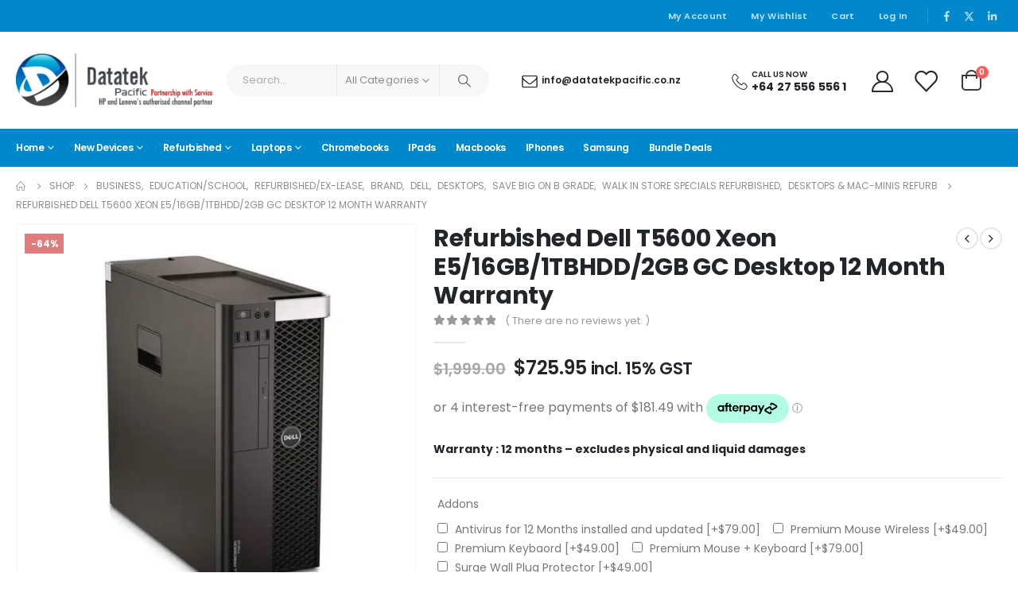

--- FILE ---
content_type: text/html; charset=UTF-8
request_url: https://datatekpacific.co.nz/product/refurbished-dell-t5600-xeon-e5-16gb-1tbhdd-2gb-gc-desktop/
body_size: 44358
content:
<!DOCTYPE html><html lang=en-US><head><meta http-equiv="X-UA-Compatible" content="IE=edge"><meta http-equiv="Content-Type" content="text/html; charset=UTF-8"><meta name="viewport" content="width=device-width, initial-scale=1, minimum-scale=1"><link rel=profile href=https://gmpg.org/xfn/11><link rel=pingback href=https://datatekpacific.co.nz/xmlrpc.php> <script>document.documentElement.className = document.documentElement.className + ' yes-js js_active js'</script> <meta name='robots' content='index, follow, max-image-preview:large, max-snippet:-1, max-video-preview:-1'><style>img:is([sizes="auto" i], [sizes^="auto," i]) { contain-intrinsic-size: 3000px 1500px }</style> <script>window._wca = window._wca || [];</script> <title>Buy Refurbished Dell Xeon Desktop online from Datatek Pacific in NZ</title><meta name="description" content="Buy Refurbished Dell T5600 Xeon E5/16GB/1TBHDD/2GB GC Desktop online from Datatek Pacific at discounted price. Visit datatekpacific.co.nz for all offers."><link rel=canonical href=https://datatekpacific.co.nz/product/refurbished-dell-t5600-xeon-e5-16gb-1tbhdd-2gb-gc-desktop/ ><meta property="og:locale" content="en_US"><meta property="og:type" content="article"><meta property="og:title" content="Buy Refurbished Dell Xeon Desktop online from Datatek Pacific in NZ"><meta property="og:description" content="Buy Refurbished Dell T5600 Xeon E5/16GB/1TBHDD/2GB GC Desktop online from Datatek Pacific at discounted price. Visit datatekpacific.co.nz for all offers."><meta property="og:url" content="https://datatekpacific.co.nz/product/refurbished-dell-t5600-xeon-e5-16gb-1tbhdd-2gb-gc-desktop/"><meta property="og:site_name" content="DataTek Pacific"><meta property="article:modified_time" content="2024-08-23T10:14:42+00:00"><meta property="og:image" content="https://datatekpacific.co.nz/wp-content/uploads/2021/05/Dell-T5600-Xeon-1.jpg"><meta property="og:image:width" content="800"><meta property="og:image:height" content="800"><meta property="og:image:type" content="image/jpeg"><meta name="twitter:card" content="summary_large_image"><meta name="twitter:label1" content="Est. reading time"><meta name="twitter:data1" content="1 minute"> <script type=application/ld+json class=yoast-schema-graph>{"@context":"https://schema.org","@graph":[{"@type":"WebPage","@id":"https://datatekpacific.co.nz/product/refurbished-dell-t5600-xeon-e5-16gb-1tbhdd-2gb-gc-desktop/","url":"https://datatekpacific.co.nz/product/refurbished-dell-t5600-xeon-e5-16gb-1tbhdd-2gb-gc-desktop/","name":"Buy Refurbished Dell Xeon Desktop online from Datatek Pacific in NZ","isPartOf":{"@id":"https://datatekpacific.co.nz/#website"},"primaryImageOfPage":{"@id":"https://datatekpacific.co.nz/product/refurbished-dell-t5600-xeon-e5-16gb-1tbhdd-2gb-gc-desktop/#primaryimage"},"image":{"@id":"https://datatekpacific.co.nz/product/refurbished-dell-t5600-xeon-e5-16gb-1tbhdd-2gb-gc-desktop/#primaryimage"},"thumbnailUrl":"https://i0.wp.com/datatekpacific.co.nz/wp-content/uploads/2021/05/Dell-T5600-Xeon-1.jpg?fit=800%2C800&ssl=1","datePublished":"2021-05-03T08:38:44+00:00","dateModified":"2024-08-23T10:14:42+00:00","description":"Buy Refurbished Dell T5600 Xeon E5/16GB/1TBHDD/2GB GC Desktop online from Datatek Pacific at discounted price. Visit datatekpacific.co.nz for all offers.","breadcrumb":{"@id":"https://datatekpacific.co.nz/product/refurbished-dell-t5600-xeon-e5-16gb-1tbhdd-2gb-gc-desktop/#breadcrumb"},"inLanguage":"en-US","potentialAction":[{"@type":"ReadAction","target":["https://datatekpacific.co.nz/product/refurbished-dell-t5600-xeon-e5-16gb-1tbhdd-2gb-gc-desktop/"]}]},{"@type":"ImageObject","inLanguage":"en-US","@id":"https://datatekpacific.co.nz/product/refurbished-dell-t5600-xeon-e5-16gb-1tbhdd-2gb-gc-desktop/#primaryimage","url":"https://i0.wp.com/datatekpacific.co.nz/wp-content/uploads/2021/05/Dell-T5600-Xeon-1.jpg?fit=800%2C800&ssl=1","contentUrl":"https://i0.wp.com/datatekpacific.co.nz/wp-content/uploads/2021/05/Dell-T5600-Xeon-1.jpg?fit=800%2C800&ssl=1","width":800,"height":800,"caption":"Dell T5600 Xeon"},{"@type":"BreadcrumbList","@id":"https://datatekpacific.co.nz/product/refurbished-dell-t5600-xeon-e5-16gb-1tbhdd-2gb-gc-desktop/#breadcrumb","itemListElement":[{"@type":"ListItem","position":1,"name":"Home","item":"https://datatekpacific.co.nz/"},{"@type":"ListItem","position":2,"name":"Shop","item":"https://datatekpacific.co.nz/shop/"},{"@type":"ListItem","position":3,"name":"Refurbished Dell T5600 Xeon E5/16GB/1TBHDD/2GB GC Desktop 12 Month Warranty"}]},{"@type":"WebSite","@id":"https://datatekpacific.co.nz/#website","url":"https://datatekpacific.co.nz/","name":"DataTek Pacific","description":"&quot;Your one-stop shop for the latest computers, iPads, mobiles, and MacBooks – all at unbeatable prices!&quot;","potentialAction":[{"@type":"SearchAction","target":{"@type":"EntryPoint","urlTemplate":"https://datatekpacific.co.nz/?s={search_term_string}"},"query-input":{"@type":"PropertyValueSpecification","valueRequired":true,"valueName":"search_term_string"}}],"inLanguage":"en-US"}]}</script> <link rel=dns-prefetch href=//omnisnippet1.com><link rel=dns-prefetch href=//stats.wp.com><link rel=preconnect href=//c0.wp.com><link rel=preconnect href=//i0.wp.com><link rel=alternate type=application/rss+xml title="DataTek Pacific &raquo; Feed" href=https://datatekpacific.co.nz/feed/ ><link rel=alternate type=application/rss+xml title="DataTek Pacific &raquo; Comments Feed" href=https://datatekpacific.co.nz/comments/feed/ ><link rel=alternate type=application/rss+xml title="DataTek Pacific &raquo; Refurbished Dell T5600 Xeon E5/16GB/1TBHDD/2GB GC Desktop 12 Month Warranty Comments Feed" href=https://datatekpacific.co.nz/product/refurbished-dell-t5600-xeon-e5-16gb-1tbhdd-2gb-gc-desktop/feed/ ><link rel="shortcut icon" href=//datatekpacific.co.nz/wp-content/uploads/2022/06/retina-datatek.png type=image/x-icon><link rel=apple-touch-icon href=//datatekpacific.co.nz/wp-content/uploads/2022/06/retina-datatek.png><link rel=apple-touch-icon sizes=120x120 href=//datatekpacific.co.nz/wp-content/uploads/2022/06/retina-datatek.png><link rel=apple-touch-icon sizes=76x76 href=//datatekpacific.co.nz/wp-content/themes/porto/images/logo/apple-touch-icon_76x76.png><link rel=apple-touch-icon sizes=152x152 href=//datatekpacific.co.nz/wp-content/themes/porto/images/logo/apple-touch-icon_152x152.png><link rel=preload href=https://datatekpacific.co.nz/wp-content/themes/porto/fonts/porto-font/porto.woff2 as=font type=font/woff2 crossorigin><link rel=preload href=https://datatekpacific.co.nz/wp-content/themes/porto/fonts/fontawesome_optimized/fa-solid-900.woff2 as=font type=font/woff2 crossorigin><link rel=preload href=https://datatekpacific.co.nz/wp-content/themes/porto/fonts/fontawesome_optimized/fa-regular-400.woff2 as=font type=font/woff2 crossorigin><link rel=preload href=https://datatekpacific.co.nz/wp-content/themes/porto/fonts/fontawesome_optimized/fa-brands-400.woff2 as=font type=font/woff2 crossorigin><link rel=preload href=https://datatekpacific.co.nz/wp-content/themes/porto/fonts/Simple-Line-Icons/Simple-Line-Icons.ttf as=font type=font/ttf crossorigin><link rel=stylesheet href=https://datatekpacific.co.nz/wp-content/cache/minify/69c84.css media=all><link rel=stylesheet id=wp-block-library-css href=https://c0.wp.com/c/6.8.1/wp-includes/css/dist/block-library/style.min.css type=text/css media=all><style id=wp-block-library-theme-inline-css>.wp-block-audio :where(figcaption){color:#555;font-size:13px;text-align:center}.is-dark-theme .wp-block-audio :where(figcaption){color:#ffffffa6}.wp-block-audio{margin:0 0 1em}.wp-block-code{border:1px solid #ccc;border-radius:4px;font-family:Menlo,Consolas,monaco,monospace;padding:.8em 1em}.wp-block-embed :where(figcaption){color:#555;font-size:13px;text-align:center}.is-dark-theme .wp-block-embed :where(figcaption){color:#ffffffa6}.wp-block-embed{margin:0 0 1em}.blocks-gallery-caption{color:#555;font-size:13px;text-align:center}.is-dark-theme .blocks-gallery-caption{color:#ffffffa6}:root :where(.wp-block-image figcaption){color:#555;font-size:13px;text-align:center}.is-dark-theme :root :where(.wp-block-image figcaption){color:#ffffffa6}.wp-block-image{margin:0 0 1em}.wp-block-pullquote{border-bottom:4px solid;border-top:4px solid;color:currentColor;margin-bottom:1.75em}.wp-block-pullquote cite,.wp-block-pullquote footer,.wp-block-pullquote__citation{color:currentColor;font-size:.8125em;font-style:normal;text-transform:uppercase}.wp-block-quote{border-left:.25em solid;margin:0 0 1.75em;padding-left:1em}.wp-block-quote cite,.wp-block-quote footer{color:currentColor;font-size:.8125em;font-style:normal;position:relative}.wp-block-quote:where(.has-text-align-right){border-left:none;border-right:.25em solid;padding-left:0;padding-right:1em}.wp-block-quote:where(.has-text-align-center){border:none;padding-left:0}.wp-block-quote.is-large,.wp-block-quote.is-style-large,.wp-block-quote:where(.is-style-plain){border:none}.wp-block-search .wp-block-search__label{font-weight:700}.wp-block-search__button{border:1px solid #ccc;padding:.375em .625em}:where(.wp-block-group.has-background){padding:1.25em 2.375em}.wp-block-separator.has-css-opacity{opacity:.4}.wp-block-separator{border:none;border-bottom:2px solid;margin-left:auto;margin-right:auto}.wp-block-separator.has-alpha-channel-opacity{opacity:1}.wp-block-separator:not(.is-style-wide):not(.is-style-dots){width:100px}.wp-block-separator.has-background:not(.is-style-dots){border-bottom:none;height:1px}.wp-block-separator.has-background:not(.is-style-wide):not(.is-style-dots){height:2px}.wp-block-table{margin:0 0 1em}.wp-block-table td,.wp-block-table th{word-break:normal}.wp-block-table :where(figcaption){color:#555;font-size:13px;text-align:center}.is-dark-theme .wp-block-table :where(figcaption){color:#ffffffa6}.wp-block-video :where(figcaption){color:#555;font-size:13px;text-align:center}.is-dark-theme .wp-block-video :where(figcaption){color:#ffffffa6}.wp-block-video{margin:0 0 1em}:root :where(.wp-block-template-part.has-background){margin-bottom:0;margin-top:0;padding:1.25em 2.375em}</style><style id=classic-theme-styles-inline-css>/*! This file is auto-generated */
.wp-block-button__link{color:#fff;background-color:#32373c;border-radius:9999px;box-shadow:none;text-decoration:none;padding:calc(.667em + 2px) calc(1.333em + 2px);font-size:1.125em}.wp-block-file__button{background:#32373c;color:#fff;text-decoration:none}</style><link rel=stylesheet id=woocommerce-add-to-cart-form-style-css href=https://c0.wp.com/p/woocommerce/9.9.3/assets/client/blocks/woocommerce/add-to-cart-form-style.css type=text/css media=all><style id=woocommerce-product-button-style-inline-css>/*<![CDATA[*/.wp-block-button.wc-block-components-product-button{align-items:center;display:flex;flex-direction:column;gap:12px;justify-content:center;white-space:normal;word-break:break-word}.wp-block-button.wc-block-components-product-button.is-style-outline .wp-block-button__link{border:2px solid}.wp-block-button.wc-block-components-product-button.is-style-outline .wp-block-button__link:not(.has-text-color){color:currentColor}.wp-block-button.wc-block-components-product-button.is-style-outline .wp-block-button__link:not(.has-background){background-color:transparent;background-image:none}.wp-block-button.wc-block-components-product-button.has-custom-width .wp-block-button__link{box-sizing:border-box}.wp-block-button.wc-block-components-product-button.wp-block-button__width-25 .wp-block-button__link{width:25%}.wp-block-button.wc-block-components-product-button.wp-block-button__width-50 .wp-block-button__link{width:50%}.wp-block-button.wc-block-components-product-button.wp-block-button__width-75 .wp-block-button__link{width:75%}.wp-block-button.wc-block-components-product-button.wp-block-button__width-100 .wp-block-button__link{width:100%}.wp-block-button.wc-block-components-product-button .wp-block-button__link{display:inline-flex;font-size:1em;justify-content:center;text-align:center;white-space:normal;width:auto;word-break:break-word}.wp-block-button.wc-block-components-product-button a[hidden]{display:none}@keyframes slideOut{0%{transform:translateY(0)}to{transform:translateY(-100%)}}@keyframes slideIn{0%{opacity:0;transform:translateY(90%)}to{opacity:1;transform:translate(0)}}.wp-block-button.wc-block-components-product-button.align-left{align-items:flex-start}.wp-block-button.wc-block-components-product-button.align-right{align-items:flex-end}.wp-block-button.wc-block-components-product-button .wc-block-components-product-button__button{align-items:center;border-style:none;display:inline-flex;justify-content:center;line-height:inherit;overflow:hidden;white-space:normal;word-break:break-word}.wp-block-button.wc-block-components-product-button .wc-block-components-product-button__button span.wc-block-slide-out{animation:slideOut .1s linear 1 normal forwards}.wp-block-button.wc-block-components-product-button .wc-block-components-product-button__button span.wc-block-slide-in{animation:slideIn .1s linear 1 normal}.wp-block-button.wc-block-components-product-button .wc-block-components-product-button__button--placeholder{background-color:currentColor!important;border:0!important;border-radius:.25rem;box-shadow:none;color:currentColor!important;display:block;line-height:1;max-width:100%!important;min-height:3em;min-width:8em;opacity:.15;outline:0!important;overflow:hidden!important;pointer-events:none;position:relative!important;width:100%;z-index:1}.wp-block-button.wc-block-components-product-button .wc-block-components-product-button__button--placeholder>*{visibility:hidden}.wp-block-button.wc-block-components-product-button .wc-block-components-product-button__button--placeholder:after{animation:loading__animation 1.5s ease-in-out infinite;background-image:linear-gradient(90deg,currentColor,hsla(0,0%,96%,.302),currentColor);background-repeat:no-repeat;content:" ";display:block;height:100%;left:0;position:absolute;right:0;top:0;transform:translateX(-100%)}@keyframes loading__animation{to{transform:translateX(100%)}}@media screen and (prefers-reduced-motion:reduce){.wp-block-button.wc-block-components-product-button .wc-block-components-product-button__button--placeholder{animation:none}}.wc-block-all-products .wp-block-button.wc-block-components-product-button{margin-bottom:12px}.theme-twentytwentyone .editor-styles-wrapper .wc-block-components-product-button .wp-block-button__link{background-color:var(--button--color-background);border-color:var(--button--color-background);color:var(--button--color-text)}/*]]>*/</style><style id=woocommerce-product-collection-style-inline-css>.wp-block-woocommerce-product-collection .wc-block-components-product-stock-indicator{text-align:center}.wc-block-components-notice-banner .wc-block-components-button.wc-block-components-notice-banner__dismiss[hidden]{display:none}</style><style id=woocommerce-product-filters-style-inline-css>/*<![CDATA[*/:where(.wc-block-product-filters){--top-padding:var(--wp-admin--admin-bar--height);display:inline-flex}@media(max-width:782px){:where(.wc-block-product-filters){--top-padding:var(--adminbar-mobile-padding,0)}}:where(.wc-block-product-filters) .wc-block-product-filters__close-overlay,:where(.wc-block-product-filters) .wc-block-product-filters__open-overlay{align-items:center;background:transparent;border:transparent;color:inherit;display:flex;font-size:.875em;padding:0}:where(.wc-block-product-filters) .wc-block-product-filters__close-overlay svg,:where(.wc-block-product-filters) .wc-block-product-filters__open-overlay svg{fill:currentColor}:where(.wc-block-product-filters) .wc-block-product-filters__close-overlay span,:where(.wc-block-product-filters) .wc-block-product-filters__open-overlay span{padding:0 5px}:where(.wc-block-product-filters) .wc-block-product-filters__open-overlay svg{height:var(--wc-product-filters-overlay-icon-size,1.5em);width:var(--wc-product-filters-overlay-icon-size,1.5em)}:where(.wc-block-product-filters) .wc-block-product-filters__overlay{background-color:transparent;inset:0;pointer-events:none;position:fixed;top:var(--top-padding);transition:background-color .5s;z-index:9999}:where(.wc-block-product-filters) .wc-block-product-filters__overlay-wrapper{height:100%;position:relative;width:100%}:where(.wc-block-product-filters) .wc-block-product-filters__overlay-dialog{background-color:var(--wc-product-filters-overlay-background-color,var(--wc-product-filters-background-color,var(--wp--preset--color--base,#fff)));color:var(--wc-product-filters-overlay-text-color,var(--wc-product-filters-text-color,var(--wp--preset--color--base,#111)));display:flex!important;flex-direction:column;gap:var(--wp--preset--spacing--40);inset:0;max-height:100%;position:absolute;transform:translateY(100vh);transition:none}:where(.wc-block-product-filters) .wc-block-product-filters__overlay-header{display:flex;flex-flow:row-reverse;padding:var(--wp--preset--spacing--30) var(--wp--preset--spacing--40) 0}:where(.wc-block-product-filters) .wc-block-product-filters__overlay-content{display:flex;flex-direction:column;flex-grow:1;gap:var(--wc-product-filter-block-spacing,var(--wp--style--block-gap,1.2rem));overflow-y:scroll;padding:0 var(--wp--preset--spacing--40)}:where(.wc-block-product-filters) .wc-block-product-filters__overlay-content>:first-child{margin-top:0}:where(.wc-block-product-filters) .wc-block-product-filters__overlay-footer{box-shadow:0 -4px 8px 0 rgba(0,0,0,.102);padding:var(--wp--preset--spacing--30) var(--wp--preset--spacing--40)}:where(.wc-block-product-filters) .wc-block-product-filters__apply{width:100%}:where(.wc-block-product-filters).is-overlay-opened .wc-block-product-filters__overlay{background-color:rgba(95,95,95,.35);pointer-events:auto;z-index:9999}:where(.wc-block-product-filters).is-overlay-opened .wc-block-product-filters__overlay-dialog{color:var(--wc-product-filters-overlay-color,inherit);transform:translateY(0);transition:transform .5s}@media(min-width:601px){:where(.wc-block-product-filters),:where(.wc-block-product-filters).is-overlay-opened{display:flex}:where(.wc-block-product-filters) .wc-block-product-filters__open-overlay,:where(.wc-block-product-filters) .wc-block-product-filters__overlay-footer,:where(.wc-block-product-filters) .wc-block-product-filters__overlay-header,:where(.wc-block-product-filters).is-overlay-opened .wc-block-product-filters__open-overlay,:where(.wc-block-product-filters).is-overlay-opened .wc-block-product-filters__overlay-footer,:where(.wc-block-product-filters).is-overlay-opened .wc-block-product-filters__overlay-header{display:none}:where(.wc-block-product-filters) .wc-block-product-filters__overlay,:where(.wc-block-product-filters).is-overlay-opened .wc-block-product-filters__overlay{background:inherit;color:inherit;inset:0;pointer-events:auto;position:relative;transition:none}:where(.wc-block-product-filters) .wc-block-product-filters__overlay-wrapper,:where(.wc-block-product-filters).is-overlay-opened .wc-block-product-filters__overlay-wrapper{background:inherit;color:inherit;height:auto;width:auto}:where(.wc-block-product-filters) .wc-block-product-filters__overlay-dialog,:where(.wc-block-product-filters).is-overlay-opened .wc-block-product-filters__overlay-dialog{background:inherit;color:inherit;position:relative;transform:none}:where(.wc-block-product-filters) .wc-block-product-filters__overlay-content,:where(.wc-block-product-filters).is-overlay-opened .wc-block-product-filters__overlay-content{background:inherit;color:inherit;flex-grow:1;overflow:visible;padding:0}}@media(max-width:600px){:where(.wc-block-product-filters) .wc-block-product-filters__overlay-content .wp-block-group{display:block}:where(.wc-block-product-filters) .wc-block-product-filters__overlay-content .wp-block-group>div{margin:20px 0}}.wc-block-product-filter--hidden{display:none}/*]]>*/</style><link rel=stylesheet id=woocommerce-product-filter-price-slider-style-css href=https://c0.wp.com/p/woocommerce/9.9.3/assets/client/blocks/woocommerce/product-filter-price-slider-style.css type=text/css media=all><style id=woocommerce-product-filter-removable-chips-style-inline-css>/*<![CDATA[*/.wc-block-product-filter-removable-chips.is-vertical .wc-block-product-filter-removable-chips__items{flex-direction:column}.wc-block-product-filter-removable-chips.is-content-justification-center .wc-block-product-filter-removable-chips__items{justify-content:center}.wc-block-product-filter-removable-chips.is-content-justification-right .wc-block-product-filter-removable-chips__items{justify-content:flex-end}.wc-block-product-filter-removable-chips.is-content-justification-space-between .wc-block-product-filter-removable-chips__items{justify-content:space-between}.wc-block-product-filter-removable-chips.is-horizontal .wc-block-product-filter-removable-chips__items{width:100%}.wc-block-product-filter-removable-chips__items{color:var(--wc-product-filter-removable-chips-text,currentColor);display:inline-flex;flex-wrap:wrap;gap:4px;list-style:none;margin:0;padding:0}.wc-block-product-filter-removable-chips__items .wc-block-product-filter-removable-chips__item{align-items:center;appearance:none;background:var(--wc-product-filter-removable-chips-background,transparent);border:1px solid var(--wc-product-filter-removable-chips-border,color-mix(in srgb,currentColor 20%,transparent));border-radius:2px;display:flex;font-size:.875em;gap:8px;justify-content:space-between;padding:.25em .75em}.wc-block-product-filter-removable-chips__items .wc-block-product-filter-removable-chips__item .wc-block-product-filter-removable-chips__remove{align-items:center;background-color:transparent;border:none;color:var(--wc-product-filter-removable-chips-text,currentColor);cursor:pointer;display:flex;margin:0;padding:0}.wc-block-product-filter-removable-chips__items .wc-block-product-filter-removable-chips__item .wc-block-product-filter-removable-chips__remove .wc-block-product-filter-removable-chips__remove-icon{fill:currentColor}/*]]>*/</style><style id=woocommerce-product-filter-checkbox-list-style-inline-css>/*<![CDATA[*/.wc-block-product-filter-checkbox-list__list{list-style:none outside;margin:0;padding:0}.wc-block-product-filter-checkbox-list__label{align-items:center;display:inline-flex;gap:.625em}.wc-block-product-filter-checkbox-list__item .wc-block-product-filter-checkbox-list__label{margin-bottom:0}:where(.wc-block-product-filter-checkbox-list__input-wrapper){display:block;position:relative}.wc-block-product-filter-checkbox-list__input-wrapper:before{background:currentColor;border-radius:2px;content:"";height:1em;left:0;opacity:.1;pointer-events:none;position:absolute;top:0;width:1em}.has-option-element-color .wc-block-product-filter-checkbox-list__input-wrapper:before{display:none}input[type=checkbox].wc-block-product-filter-checkbox-list__input{appearance:none;background:var(--wc-product-filter-checkbox-list-option-element,transparent);border:1px solid var(--wc-product-filter-checkbox-list-option-element-border,transparent);border-radius:2px;color:inherit;cursor:pointer;display:block;font-size:inherit;height:1em;margin:0;width:1em}input[type=checkbox].wc-block-product-filter-checkbox-list__input:focus{outline-color:var(--wc-product-filter-checkbox-list-option-element-border,currentColor);outline-width:1px}svg.wc-block-product-filter-checkbox-list__mark{box-sizing:border-box;color:var(--wc-product-filter-checkbox-list-option-element-selected,currentColor);display:none;height:1em;left:0;padding:.2em;position:absolute;top:0;width:1em}input[type=checkbox].wc-block-product-filter-checkbox-list__input:checked:after,input[type=checkbox].wc-block-product-filter-checkbox-list__input:checked:before{content:none}input[type=checkbox].wc-block-product-filter-checkbox-list__input:checked+.wc-block-product-filter-checkbox-list__mark{display:block;pointer-events:none}:where(.wc-block-product-filter-checkbox-list__text-wrapper){align-items:center;display:inline-flex;font-size:.875em;gap:4px}.wc-block-product-filter-checkbox-list__show-more{appearance:none;background:transparent;border:none;font-family:inherit;padding:0;text-decoration:underline}/*]]>*/</style><style id=woocommerce-product-filter-chips-style-inline-css>/*<![CDATA[*/:where(.wc-block-product-filter-chips__items){display:flex;flex-wrap:wrap;gap:4px}.wc-block-product-filter-chips__item{appearance:none;background:transparent;border:1px solid color-mix(in srgb,currentColor 20%,transparent);border-radius:2px;color:var(--wc-product-filter-chips-text,currentColor);cursor:pointer;font-family:inherit;font-size:.875em;padding:4px 8px}.has-chip-text-color .wc-block-product-filter-chips__item{color:var(--wc-product-filter-chips-text)}.has-chip-background-color .wc-block-product-filter-chips__item{background:var(--wc-product-filter-chips-background)}.has-chip-border-color .wc-block-product-filter-chips__item{border-color:var(--wc-product-filter-chips-border)}.wc-block-product-filter-chips__item[aria-checked=true]{background:currentColor}.has-selected-chip-text-color .wc-block-product-filter-chips__item[aria-checked=true]{color:var(--wc-product-filter-chips-selected-text)}.has-selected-chip-background-color .wc-block-product-filter-chips__item[aria-checked=true]{background:var(--wc-product-filter-chips-selected-background)}.has-selected-chip-border-color .wc-block-product-filter-chips__item[aria-checked=true]{border-color:var(--wc-product-filter-chips-selected-border)}:where(.wc-block-product-filter-chips__label){align-items:center;display:inline-flex;gap:4px}.wc-block-product-filter-chips:not(.has-selected-chip-text-color) .wc-block-product-filter-chips__item[aria-checked=true]>.wc-block-product-filter-chips__label{filter:invert(100%)}.wc-block-product-filter-chips__show-more{appearance:none;background:transparent;border:none;font-family:inherit;padding:0;text-decoration:underline}/*]]>*/</style><link rel=stylesheet id=woocommerce-product-gallery-style-css href=https://c0.wp.com/p/woocommerce/9.9.3/assets/client/blocks/woocommerce/product-gallery-style.css type=text/css media=all><style id=woocommerce-product-template-style-inline-css>.wc-block-product-template{list-style:none;margin-bottom:0;margin-top:0;max-width:100%;padding:0}.wc-block-product-template.wc-block-product-template{background:none}.wc-block-product-template.is-flex-container{display:flex;flex-direction:row;flex-wrap:wrap;gap:1.25em}.wc-block-product-template.is-flex-container>li{list-style:none;margin:0;width:100%}@media(min-width:600px){.wc-block-product-template.is-flex-container.is-flex-container.columns-2>li{width:calc(50% - .625em)}.wc-block-product-template.is-flex-container.is-flex-container.columns-3>li{width:calc(33.33333% - .83333em)}.wc-block-product-template.is-flex-container.is-flex-container.columns-4>li{width:calc(25% - .9375em)}.wc-block-product-template.is-flex-container.is-flex-container.columns-5>li{width:calc(20% - 1em)}.wc-block-product-template.is-flex-container.is-flex-container.columns-6>li{width:calc(16.66667% - 1.04167em)}}.wc-block-product-template__responsive{grid-gap:1.25em;display:grid}.wc-block-product-template__responsive.columns-2{grid-template-columns:repeat(auto-fill,minmax(max(150px,calc(50% - .625em)),1fr))}.wc-block-product-template__responsive.columns-3{grid-template-columns:repeat(auto-fill,minmax(max(150px,calc(33.33333% - .83333em)),1fr))}.wc-block-product-template__responsive.columns-4{grid-template-columns:repeat(auto-fill,minmax(max(150px,calc(25% - .9375em)),1fr))}.wc-block-product-template__responsive.columns-5{grid-template-columns:repeat(auto-fill,minmax(max(150px,calc(20% - 1em)),1fr))}.wc-block-product-template__responsive.columns-6{grid-template-columns:repeat(auto-fill,minmax(max(150px,calc(16.66667% - 1.04167em)),1fr))}.wc-block-product-template__responsive>li{margin-block-start:0}:where(.wc-block-product-template .wc-block-product)>:not(:last-child){margin-bottom:.75rem;margin-top:0}.is-product-collection-layout-list .wc-block-product:not(:last-child){margin-bottom:1.2rem}</style><link rel=stylesheet href=https://datatekpacific.co.nz/wp-content/cache/minify/f46d4.css media=all><style id=yith-wcwl-main-inline-css>/*<![CDATA[*/:root { --color-add-to-wishlist-background: #333333; --color-add-to-wishlist-text: #FFFFFF; --color-add-to-wishlist-border: #333333; --color-add-to-wishlist-background-hover: #333333; --color-add-to-wishlist-text-hover: #FFFFFF; --color-add-to-wishlist-border-hover: #333333; --rounded-corners-radius: 16px; --color-add-to-cart-background: #333333; --color-add-to-cart-text: #FFFFFF; --color-add-to-cart-border: #333333; --color-add-to-cart-background-hover: #4F4F4F; --color-add-to-cart-text-hover: #FFFFFF; --color-add-to-cart-border-hover: #4F4F4F; --add-to-cart-rounded-corners-radius: 2px; --color-button-style-1-background: #333333; --color-button-style-1-text: #FFFFFF; --color-button-style-1-border: #333333; --color-button-style-1-background-hover: #4F4F4F; --color-button-style-1-text-hover: #FFFFFF; --color-button-style-1-border-hover: #4F4F4F; --color-button-style-2-background: #333333; --color-button-style-2-text: #FFFFFF; --color-button-style-2-border: #333333; --color-button-style-2-background-hover: #4F4F4F; --color-button-style-2-text-hover: #FFFFFF; --color-button-style-2-border-hover: #4F4F4F; --color-wishlist-table-background: #FFFFFF; --color-wishlist-table-text: #6d6c6c; --color-wishlist-table-border: #FFFFFF; --color-headers-background: #F4F4F4; --color-share-button-color: #FFFFFF; --color-share-button-color-hover: #FFFFFF; --color-fb-button-background: #39599E; --color-fb-button-background-hover: #595A5A; --color-tw-button-background: #45AFE2; --color-tw-button-background-hover: #595A5A; --color-pr-button-background: #AB2E31; --color-pr-button-background-hover: #595A5A; --color-em-button-background: #FBB102; --color-em-button-background-hover: #595A5A; --color-wa-button-background: #00A901; --color-wa-button-background-hover: #595A5A; --feedback-duration: 3s } 
 :root { --color-add-to-wishlist-background: #333333; --color-add-to-wishlist-text: #FFFFFF; --color-add-to-wishlist-border: #333333; --color-add-to-wishlist-background-hover: #333333; --color-add-to-wishlist-text-hover: #FFFFFF; --color-add-to-wishlist-border-hover: #333333; --rounded-corners-radius: 16px; --color-add-to-cart-background: #333333; --color-add-to-cart-text: #FFFFFF; --color-add-to-cart-border: #333333; --color-add-to-cart-background-hover: #4F4F4F; --color-add-to-cart-text-hover: #FFFFFF; --color-add-to-cart-border-hover: #4F4F4F; --add-to-cart-rounded-corners-radius: 2px; --color-button-style-1-background: #333333; --color-button-style-1-text: #FFFFFF; --color-button-style-1-border: #333333; --color-button-style-1-background-hover: #4F4F4F; --color-button-style-1-text-hover: #FFFFFF; --color-button-style-1-border-hover: #4F4F4F; --color-button-style-2-background: #333333; --color-button-style-2-text: #FFFFFF; --color-button-style-2-border: #333333; --color-button-style-2-background-hover: #4F4F4F; --color-button-style-2-text-hover: #FFFFFF; --color-button-style-2-border-hover: #4F4F4F; --color-wishlist-table-background: #FFFFFF; --color-wishlist-table-text: #6d6c6c; --color-wishlist-table-border: #FFFFFF; --color-headers-background: #F4F4F4; --color-share-button-color: #FFFFFF; --color-share-button-color-hover: #FFFFFF; --color-fb-button-background: #39599E; --color-fb-button-background-hover: #595A5A; --color-tw-button-background: #45AFE2; --color-tw-button-background-hover: #595A5A; --color-pr-button-background: #AB2E31; --color-pr-button-background-hover: #595A5A; --color-em-button-background: #FBB102; --color-em-button-background-hover: #595A5A; --color-wa-button-background: #00A901; --color-wa-button-background-hover: #595A5A; --feedback-duration: 3s }/*]]>*/</style><style id=global-styles-inline-css>/*<![CDATA[*/:root{--wp--preset--aspect-ratio--square: 1;--wp--preset--aspect-ratio--4-3: 4/3;--wp--preset--aspect-ratio--3-4: 3/4;--wp--preset--aspect-ratio--3-2: 3/2;--wp--preset--aspect-ratio--2-3: 2/3;--wp--preset--aspect-ratio--16-9: 16/9;--wp--preset--aspect-ratio--9-16: 9/16;--wp--preset--color--black: #000000;--wp--preset--color--cyan-bluish-gray: #abb8c3;--wp--preset--color--white: #ffffff;--wp--preset--color--pale-pink: #f78da7;--wp--preset--color--vivid-red: #cf2e2e;--wp--preset--color--luminous-vivid-orange: #ff6900;--wp--preset--color--luminous-vivid-amber: #fcb900;--wp--preset--color--light-green-cyan: #7bdcb5;--wp--preset--color--vivid-green-cyan: #00d084;--wp--preset--color--pale-cyan-blue: #8ed1fc;--wp--preset--color--vivid-cyan-blue: #0693e3;--wp--preset--color--vivid-purple: #9b51e0;--wp--preset--color--primary: var(--porto-primary-color);--wp--preset--color--secondary: var(--porto-secondary-color);--wp--preset--color--tertiary: var(--porto-tertiary-color);--wp--preset--color--quaternary: var(--porto-quaternary-color);--wp--preset--color--dark: var(--porto-dark-color);--wp--preset--color--light: var(--porto-light-color);--wp--preset--color--primary-hover: var(--porto-primary-light-5);--wp--preset--gradient--vivid-cyan-blue-to-vivid-purple: linear-gradient(135deg,rgba(6,147,227,1) 0%,rgb(155,81,224) 100%);--wp--preset--gradient--light-green-cyan-to-vivid-green-cyan: linear-gradient(135deg,rgb(122,220,180) 0%,rgb(0,208,130) 100%);--wp--preset--gradient--luminous-vivid-amber-to-luminous-vivid-orange: linear-gradient(135deg,rgba(252,185,0,1) 0%,rgba(255,105,0,1) 100%);--wp--preset--gradient--luminous-vivid-orange-to-vivid-red: linear-gradient(135deg,rgba(255,105,0,1) 0%,rgb(207,46,46) 100%);--wp--preset--gradient--very-light-gray-to-cyan-bluish-gray: linear-gradient(135deg,rgb(238,238,238) 0%,rgb(169,184,195) 100%);--wp--preset--gradient--cool-to-warm-spectrum: linear-gradient(135deg,rgb(74,234,220) 0%,rgb(151,120,209) 20%,rgb(207,42,186) 40%,rgb(238,44,130) 60%,rgb(251,105,98) 80%,rgb(254,248,76) 100%);--wp--preset--gradient--blush-light-purple: linear-gradient(135deg,rgb(255,206,236) 0%,rgb(152,150,240) 100%);--wp--preset--gradient--blush-bordeaux: linear-gradient(135deg,rgb(254,205,165) 0%,rgb(254,45,45) 50%,rgb(107,0,62) 100%);--wp--preset--gradient--luminous-dusk: linear-gradient(135deg,rgb(255,203,112) 0%,rgb(199,81,192) 50%,rgb(65,88,208) 100%);--wp--preset--gradient--pale-ocean: linear-gradient(135deg,rgb(255,245,203) 0%,rgb(182,227,212) 50%,rgb(51,167,181) 100%);--wp--preset--gradient--electric-grass: linear-gradient(135deg,rgb(202,248,128) 0%,rgb(113,206,126) 100%);--wp--preset--gradient--midnight: linear-gradient(135deg,rgb(2,3,129) 0%,rgb(40,116,252) 100%);--wp--preset--font-size--small: 13px;--wp--preset--font-size--medium: 20px;--wp--preset--font-size--large: 36px;--wp--preset--font-size--x-large: 42px;--wp--preset--spacing--20: 0.44rem;--wp--preset--spacing--30: 0.67rem;--wp--preset--spacing--40: 1rem;--wp--preset--spacing--50: 1.5rem;--wp--preset--spacing--60: 2.25rem;--wp--preset--spacing--70: 3.38rem;--wp--preset--spacing--80: 5.06rem;--wp--preset--shadow--natural: 6px 6px 9px rgba(0, 0, 0, 0.2);--wp--preset--shadow--deep: 12px 12px 50px rgba(0, 0, 0, 0.4);--wp--preset--shadow--sharp: 6px 6px 0px rgba(0, 0, 0, 0.2);--wp--preset--shadow--outlined: 6px 6px 0px -3px rgba(255, 255, 255, 1), 6px 6px rgba(0, 0, 0, 1);--wp--preset--shadow--crisp: 6px 6px 0px rgba(0, 0, 0, 1);}:where(.is-layout-flex){gap: 0.5em;}:where(.is-layout-grid){gap: 0.5em;}body .is-layout-flex{display: flex;}.is-layout-flex{flex-wrap: wrap;align-items: center;}.is-layout-flex > :is(*, div){margin: 0;}body .is-layout-grid{display: grid;}.is-layout-grid > :is(*, div){margin: 0;}:where(.wp-block-columns.is-layout-flex){gap: 2em;}:where(.wp-block-columns.is-layout-grid){gap: 2em;}:where(.wp-block-post-template.is-layout-flex){gap: 1.25em;}:where(.wp-block-post-template.is-layout-grid){gap: 1.25em;}.has-black-color{color: var(--wp--preset--color--black) !important;}.has-cyan-bluish-gray-color{color: var(--wp--preset--color--cyan-bluish-gray) !important;}.has-white-color{color: var(--wp--preset--color--white) !important;}.has-pale-pink-color{color: var(--wp--preset--color--pale-pink) !important;}.has-vivid-red-color{color: var(--wp--preset--color--vivid-red) !important;}.has-luminous-vivid-orange-color{color: var(--wp--preset--color--luminous-vivid-orange) !important;}.has-luminous-vivid-amber-color{color: var(--wp--preset--color--luminous-vivid-amber) !important;}.has-light-green-cyan-color{color: var(--wp--preset--color--light-green-cyan) !important;}.has-vivid-green-cyan-color{color: var(--wp--preset--color--vivid-green-cyan) !important;}.has-pale-cyan-blue-color{color: var(--wp--preset--color--pale-cyan-blue) !important;}.has-vivid-cyan-blue-color{color: var(--wp--preset--color--vivid-cyan-blue) !important;}.has-vivid-purple-color{color: var(--wp--preset--color--vivid-purple) !important;}.has-black-background-color{background-color: var(--wp--preset--color--black) !important;}.has-cyan-bluish-gray-background-color{background-color: var(--wp--preset--color--cyan-bluish-gray) !important;}.has-white-background-color{background-color: var(--wp--preset--color--white) !important;}.has-pale-pink-background-color{background-color: var(--wp--preset--color--pale-pink) !important;}.has-vivid-red-background-color{background-color: var(--wp--preset--color--vivid-red) !important;}.has-luminous-vivid-orange-background-color{background-color: var(--wp--preset--color--luminous-vivid-orange) !important;}.has-luminous-vivid-amber-background-color{background-color: var(--wp--preset--color--luminous-vivid-amber) !important;}.has-light-green-cyan-background-color{background-color: var(--wp--preset--color--light-green-cyan) !important;}.has-vivid-green-cyan-background-color{background-color: var(--wp--preset--color--vivid-green-cyan) !important;}.has-pale-cyan-blue-background-color{background-color: var(--wp--preset--color--pale-cyan-blue) !important;}.has-vivid-cyan-blue-background-color{background-color: var(--wp--preset--color--vivid-cyan-blue) !important;}.has-vivid-purple-background-color{background-color: var(--wp--preset--color--vivid-purple) !important;}.has-black-border-color{border-color: var(--wp--preset--color--black) !important;}.has-cyan-bluish-gray-border-color{border-color: var(--wp--preset--color--cyan-bluish-gray) !important;}.has-white-border-color{border-color: var(--wp--preset--color--white) !important;}.has-pale-pink-border-color{border-color: var(--wp--preset--color--pale-pink) !important;}.has-vivid-red-border-color{border-color: var(--wp--preset--color--vivid-red) !important;}.has-luminous-vivid-orange-border-color{border-color: var(--wp--preset--color--luminous-vivid-orange) !important;}.has-luminous-vivid-amber-border-color{border-color: var(--wp--preset--color--luminous-vivid-amber) !important;}.has-light-green-cyan-border-color{border-color: var(--wp--preset--color--light-green-cyan) !important;}.has-vivid-green-cyan-border-color{border-color: var(--wp--preset--color--vivid-green-cyan) !important;}.has-pale-cyan-blue-border-color{border-color: var(--wp--preset--color--pale-cyan-blue) !important;}.has-vivid-cyan-blue-border-color{border-color: var(--wp--preset--color--vivid-cyan-blue) !important;}.has-vivid-purple-border-color{border-color: var(--wp--preset--color--vivid-purple) !important;}.has-vivid-cyan-blue-to-vivid-purple-gradient-background{background: var(--wp--preset--gradient--vivid-cyan-blue-to-vivid-purple) !important;}.has-light-green-cyan-to-vivid-green-cyan-gradient-background{background: var(--wp--preset--gradient--light-green-cyan-to-vivid-green-cyan) !important;}.has-luminous-vivid-amber-to-luminous-vivid-orange-gradient-background{background: var(--wp--preset--gradient--luminous-vivid-amber-to-luminous-vivid-orange) !important;}.has-luminous-vivid-orange-to-vivid-red-gradient-background{background: var(--wp--preset--gradient--luminous-vivid-orange-to-vivid-red) !important;}.has-very-light-gray-to-cyan-bluish-gray-gradient-background{background: var(--wp--preset--gradient--very-light-gray-to-cyan-bluish-gray) !important;}.has-cool-to-warm-spectrum-gradient-background{background: var(--wp--preset--gradient--cool-to-warm-spectrum) !important;}.has-blush-light-purple-gradient-background{background: var(--wp--preset--gradient--blush-light-purple) !important;}.has-blush-bordeaux-gradient-background{background: var(--wp--preset--gradient--blush-bordeaux) !important;}.has-luminous-dusk-gradient-background{background: var(--wp--preset--gradient--luminous-dusk) !important;}.has-pale-ocean-gradient-background{background: var(--wp--preset--gradient--pale-ocean) !important;}.has-electric-grass-gradient-background{background: var(--wp--preset--gradient--electric-grass) !important;}.has-midnight-gradient-background{background: var(--wp--preset--gradient--midnight) !important;}.has-small-font-size{font-size: var(--wp--preset--font-size--small) !important;}.has-medium-font-size{font-size: var(--wp--preset--font-size--medium) !important;}.has-large-font-size{font-size: var(--wp--preset--font-size--large) !important;}.has-x-large-font-size{font-size: var(--wp--preset--font-size--x-large) !important;}
:where(.wp-block-post-template.is-layout-flex){gap: 1.25em;}:where(.wp-block-post-template.is-layout-grid){gap: 1.25em;}
:where(.wp-block-columns.is-layout-flex){gap: 2em;}:where(.wp-block-columns.is-layout-grid){gap: 2em;}
:root :where(.wp-block-pullquote){font-size: 1.5em;line-height: 1.6;}/*]]>*/</style><link rel=stylesheet href=https://datatekpacific.co.nz/wp-content/cache/minify/968ea.css media=all><style id=woocommerce-inline-inline-css>.woocommerce form .form-row .required { visibility: visible; }</style><link rel=stylesheet href=https://datatekpacific.co.nz/wp-content/cache/minify/1da93.css media=all><link rel=stylesheet id=brands-styles-css href=https://c0.wp.com/p/woocommerce/9.9.3/assets/css/brands.css type=text/css media=all><link rel=stylesheet href=https://datatekpacific.co.nz/wp-content/cache/minify/f5404.css media=all><style id=porto-style-inline-css>/*<![CDATA[*/.side-header-narrow-bar-logo{max-width:170px}@media (min-width:992px){}.page-top ul.breadcrumb > li.home{display:inline-block}.page-top ul.breadcrumb > li.home a{position:relative;width:14px;text-indent:-9999px}.page-top ul.breadcrumb > li.home a:after{content:"\e883";font-family:'porto';float:left;text-indent:0}@media (min-width:1500px){.left-sidebar.col-lg-3,.right-sidebar.col-lg-3{width:20%}.main-content.col-lg-9{width:80%}.main-content.col-lg-6{width:60%}}.product-images .img-thumbnail .inner,.product-images .img-thumbnail .inner img{-webkit-transform:none;transform:none}.sticky-product{position:fixed;top:0;left:0;width:100%;z-index:100;background-color:#fff;box-shadow:0 3px 5px rgba(0,0,0,0.08);padding:15px 0}.sticky-product.pos-bottom{top:auto;bottom:0;box-shadow:0 -3px 5px rgba(0,0,0,0.08)}.sticky-product .container{display:-ms-flexbox;display:flex;-ms-flex-align:center;align-items:center;-ms-flex-wrap:wrap;flex-wrap:wrap}.sticky-product .sticky-image{max-width:60px;margin-right:15px}.sticky-product .add-to-cart{-ms-flex:1;flex:1;text-align:right;margin-top:5px}.sticky-product .product-name{font-size:16px;font-weight:600;line-height:inherit;margin-bottom:0}.sticky-product .sticky-detail{line-height:1.5;display:-ms-flexbox;display:flex}.sticky-product .star-rating{margin:5px 15px;font-size:1em}.sticky-product .availability{padding-top:2px}.sticky-product .sticky-detail .price{font-family:Poppins,Poppins,sans-serif;font-weight:400;margin-bottom:0;font-size:1.3em;line-height:1.5}.sticky-product.pos-top:not(.hide){top:0;opacity:1;visibility:visible;transform:translate3d( 0,0,0 )}.sticky-product.pos-top.scroll-down{opacity:0 !important;visibility:hidden;transform:translate3d( 0,-100%,0 )}.sticky-product.sticky-ready{transition:left .3s,visibility 0.3s,opacity 0.3s,transform 0.3s,top 0.3s ease}@media (max-width:992px){.sticky-product .container{padding-left:var(--porto-grid-gutter-width);padding-right:var(--porto-grid-gutter-width)}}@media (max-width:767px){.sticky-product{display:none}}#header.sticky-header .main-menu > li.menu-item > a,#header.sticky-header .main-menu > li.menu-custom-content a{color:#ffffff}#header.sticky-header .main-menu > li.menu-item:hover > a,#header.sticky-header .main-menu > li.menu-item.active:hover > a,#header.sticky-header .main-menu > li.menu-custom-content:hover a{color:#ffffff}.home-banner-slider h2.vc_custom_heading,.custom-font4,.custom-font4 .elementor-heading-title{font-family:'Segoe Script','Savoye LET'}.ls-80{letter-spacing:.08em}.ls-n-20{letter-spacing:-0.02em}.btn,.elementor-widget-button{font-family:Poppins;letter-spacing:.01em;font-weight:700}.btn-modern{font-size:.8125rem;padding:1em 2.8em}.btn-flat{padding:0 !important;background:none !important;border:none !important;border-bottom:1px solid transparent !important;box-shadow:none !important;text-transform:uppercase;font-size:.75rem}.porto-block-html-top{font-family:Poppins;font-weight:500;font-size:.9286em;line-height:1.4;letter-spacing:.025em;overflow:hidden}.porto-block-html-top .mfp-close{top:50%;transform:translateY(-50%) rotateZ(45deg);color:inherit;opacity:.7}.porto-block-html-top small{font-size:.8461em;font-weight:400;opacity:.5}.porto-block-html-top a{text-transform:uppercase;display:inline-block;padding:.4rem .5rem;font-size:0.625rem;font-weight:700;background:#151719;color:#fff;text-decoration:none}#header .header-contact{display:-ms-inline-flexbox;display:inline-flex;-ms-flex-align:center;align-items:center;margin:0;padding:0;border-right:none}#main-menu .mega-menu > li.menu-item{margin-right:25px}#header .porto-sicon-box .porto-icon{margin-right:3px}#header .wishlist i,#header .my-account i{font-size:27px;display:block}#header .header-top .top-links + .gap{visibility:visible;height:20px;line-height:1;vertical-align:middle;color:transparent;width:1px;background:rgba(255,255,255,.18);display:inline-block}@media (min-width:992px){#header .searchform{border:none}#header .header-main .header-left{min-width:16%}#header .header-main .header-center,#header .searchform .text{flex:1}#header .header-main .searchform-popup,#header .header-main .searchform,#header .header-main .searchform-cats input{width:100%;box-shadow:none}}@media (max-width:575px){#header .header-right .searchform{right:-120px}#header .header-top .welcome-msg,#header .header-top .top-links + .gap{display:none}}#mini-cart{font-size:32px !important}#mini-cart .minicart-icon{width:25px;height:20px;border:2px solid #222529;border-radius:0 0 5px 5px;position:relative;opacity:.9;margin:6px 3px 0}#mini-cart .minicart-icon:before{content:'';position:absolute;border:2px solid;border-color:inherit;border-bottom:none;border-radius:10px 10px 0 0;left:50%;top:-8px;margin-left:-7.5px;width:15px;height:11px}.mobile-sidebar .sidebar-toggle{top:23%}.sticky-header a{color:#222529}#header .searchform-popup .search-toggle{font-size:21px}.mega-menu > li.menu-item > a > i,.mega-menu .menu-custom-block i:not(.tip-arrow){display:none}.sidebar-menu > li.menu-item > a{color:#555}.sidebar-menu > li.menu-item > a > i,.sidebar-menu > li.menu-custom-item a > i{color:#444;position:relative;top:1px}.sidebar-menu > li.menu-item.active > a{color:#fff}.sidebar-menu > li.menu-item.active{background:#08c}.sidebar-menu > li.menu-item.active + li.menu-item > a{border-top:none}.sidebar-menu > li.menu-item.active > a > i,.sidebar-menu > li.menu-item:hover > a > i,.sidebar-menu > li.menu-custom-item:hover a > i{color:inherit}.sidebar-menu .menu-custom-block a:hover{padding-left:21px;padding-right:28px}.main-sidebar-menu .sidebar-menu > li.menu-item > a,.main-sidebar-menu .sidebar-menu .menu-custom-item a{text-transform:none}.widget_sidebar_menu{border-color:#e7e7e7}.widget_sidebar_menu .widget-title{padding:14px 28px;font-size:1em;line-height:18px;font-family:Poppins;color:#222529;letter-spacing:-0.025em;border-bottom:none}.sidebar-menu > li.menu-item > a,.sidebar-menu .menu-custom-block a{border-top-color:#e7e7e7;margin-left:16px;margin-right:18px;padding:14px 12px 14px 5px}#side-nav-panel .accordion-menu i,#side-nav-panel .menu-custom-block i{margin-right:10px;display:inline-block}.owl-carousel.nav-inside-left .owl-dots{left:5.5%;bottom:2rem}.home-banner-slider .owl-carousel .owl-dots .owl-dot span{color:#222529 !important;border-color:#222529}.sidebar-content .wysija-paragraph{position:relative}.sidebar-content .wysija-paragraph:before{content:"\e01f";font-family:'Simple-Line-Icons';position:absolute;left:16px;top:50%;margin-top:-10px;line-height:20px;font-size:15px;color:#222529;z-index:1}.sidebar-content .widget_wysija .wysija-input{font-size:0.8125rem;padding-left:40px !important;border:none;box-shadow:none;border-radius:30px;height:3rem}.sidebar-content .widget_wysija .btn{width:auto;padding:.8em 2em;border-radius:0}.sidebar-content .testimonial.testimonial-style-4 blockquote p{line-height:inherit;font-size:0.8125rem;letter-spacing:.001em}.sidebar-content .testimonial blockquote:before{font-family:'Playfair Display';font-size:54px;color:#222529;font-weight:900;left:1rem}.sidebar-content .testimonial blockquote{padding:15px 15px 15px 52px}.sidebar-content .testimonial .testimonial-author{margin:16px 0 8px 16px}.sidebar-content .testimonial .testimonial-author strong{font-size:1rem}.sidebar-content .testimonial .testimonial-author span{font-weight:400}.sidebar-content .sidebar-testimonial .owl-dots{left:57px;bottom:0}.post-carousel .post-item .post-date{position:absolute;top:10px;left:20px;font-family:Poppins;background:#222529;letter-spacing:.05em;width:45px}.post-carousel .post-date .day{background:none;color:#fff;padding-bottom:0;font-size:1.125rem;line-height:1}.post-carousel .post-date .month{background:none;padding-bottom:8px;line-height:1;font-size:.7rem;text-transform:uppercase;opacity:.6;font-weight:400}.post-carousel .post-item .post-date ~ *{margin-left:0}.post-carousel h4{font-family:'Open Sans';font-size:1.125rem}.post-carousel .post-item .post-excerpt{font-size:.9286em}.post-carousel .owl-dots{text-align:left;padding-left:10px}.main-content,.left-sidebar,.right-sidebar{padding-top:0}#mini-cart .buttons a{background:#222529}ul.products li.product-col .product-image .inner:before{content:'';position:absolute;left:0;top:0;width:100%;height:100%;background:rgba(0,0,0,0.1);z-index:2;opacity:0;transition:opacity .2s}ul.products li.product-col:hover .product-image .inner:before{opacity:1}ul.product_list_widget li .product-details a,.widget ul.product_list_widget li .product-details a{color:#222529}ul.products li.product-col .add_to_cart_button,.add-links .add_to_cart_read_more,.add-links .add_to_cart_button{font-size:12px;font-weight:600}.pull-left,.d-inline-block{width:auto !important}.porto-sicon-box .porto-sicon-header p{font-family:Poppins;margin-bottom:0}.top-icon .porto-sicon-header{margin-bottom:.75rem}.coupon-sale-text{transform:rotate(-2deg);letter-spacing:-0.02em;position:relative;font-weight:700}.coupon-sale-text b{display:inline-block;font-size:1.6em;padding:7px 8px}.coupon-sale-text i{font-style:normal;position:absolute;left:-2.25em;top:50%;transform:translateY(-50%) rotate(-90deg);font-size:.65em;opacity:.6;letter-spacing:0}.section-title,.slider-title,ul.products li.product-col h3{font-family:'Open Sans';color:#222529}.widget{margin-top:1.5rem;margin-bottom:1.5rem}.widget .widgettitle,.elementor-widget-container > h5{font-size:1rem;letter-spacing:-0.02em;font-weight:700}.sidebar-content .widget-title{font-size:0.9375rem;color:#222529}#footer .widgettitle,#footer .widget-title{font-size:.9375rem;font-weight:600}#footer .footer-main > .container:after{content:'';display:block;position:absolute;left:10px;bottom:0;right:10px;border-bottom:1px solid #313438}html #topcontrol{width:40px;height:40px;right:15px}#footer .share-links a{width:40px;height:40px;border-radius:20px;border:1px solid #313438;box-shadow:none}#footer .widget .tagcloud a{font-family:'Open Sans';background:none;color:inherit;border-radius:0;font-size:11px !important;font-weight:400;text-transform:none;padding:.6em;border:1px solid #313438}#footer .widget .tagcloud a:hover{border-color:#fff;color:#fff}#footer .widget{margin-bottom:20px}#footer .widget + .widget{margin-top:20px}#footer .widget.contact-info i{display:none}#footer .contact-details strong{line-height:1em}#footer .contact-details strong,#footer .contact-details span{padding-left:0}.newsletter-popup-form .formError .formErrorContent{color:#fff !important;width:165px}.newsletter-popup-form .wysija-submit:hover{background:#e6e6e6}.newsletter-popup-form{position:relative;max-width:700px;width:100%;margin-left:auto;margin-right:auto;box-shadow:0 10px 25px rgba(0,0,0,0.5);background:url(//sw-themes.com/porto_dummy/wp-content/uploads/2016/06/newsletter_popup_bg.jpg) no-repeat;background-size:cover;padding:30px 30px 10px;background-position:bottom center}.newsletter-popup-form .porto-modal-content{max-width:332px;padding:0;text-align:center;width:100%;background:none}.newsletter-popup-form h2{color:#313131;font-size:16px;font-weight:700;letter-spacing:0;margin:20px 0 12px}.newsletter-popup-form .widget_wysija{color:#444;font-size:13px;line-height:1.4}.newsletter-popup-form .widget_wysija:after{content:'';display:block;clear:both}.newsletter-popup-form .wysija-paragraph{float:left;margin-top:0;text-align:left;width:83%;margin-bottom:15px}.newsletter-popup-form .wysija-submit{background:#fff;border-color:#ccc;border-radius:0 5px 5px 0;color:#686868;float:left;margin-left:-2px;margin-top:0;padding:0 12px;height:34px}.newsletter-popup-form .wysija-input{border:1px solid #ccc;border-radius:5px 0 0 5px;box-shadow:0 1px 1px rgba(0,0,0,0.075) inset;color:#bfbfa6;font-size:13px;padding:7px 12px;width:100%}.newsletter-popup-form .checkbox{color:#777;font-size:11px}.rtl .newsletter-popup-form .wysija-paragraph{float:right;text-align:right}.rtl .newsletter-popup-form .wysija-submit{border-radius:5px 0 0 5px;float:right;margin-right:-2px;margin-left:0}.rtl .newsletter-popup-form .wysija-input{border-radius:0 5px 5px 0}/*]]>*/</style><link rel=stylesheet href=https://datatekpacific.co.nz/wp-content/cache/minify/c83f0.css media=all> <script src=https://c0.wp.com/c/6.8.1/wp-includes/js/jquery/jquery.min.js id=jquery-core-js></script> <script src=https://c0.wp.com/c/6.8.1/wp-includes/js/jquery/jquery-migrate.min.js id=jquery-migrate-js></script> <script src=https://c0.wp.com/c/6.8.1/wp-includes/js/dist/hooks.min.js id=wp-hooks-js></script> <script src=https://c0.wp.com/p/woocommerce/9.9.3/assets/js/jquery-blockui/jquery.blockUI.min.js id=jquery-blockui-js defer data-wp-strategy=defer></script> <script id=wc-add-to-cart-js-extra>var wc_add_to_cart_params = {"ajax_url":"\/wp-admin\/admin-ajax.php","wc_ajax_url":"\/?wc-ajax=%%endpoint%%","i18n_view_cart":"View cart","cart_url":"https:\/\/datatekpacific.co.nz\/cart\/","is_cart":"","cart_redirect_after_add":"no"};</script> <script src=https://c0.wp.com/p/woocommerce/9.9.3/assets/js/frontend/add-to-cart.min.js id=wc-add-to-cart-js defer data-wp-strategy=defer></script> <script id=wc-single-product-js-extra>var wc_single_product_params = {"i18n_required_rating_text":"Please select a rating","i18n_rating_options":["1 of 5 stars","2 of 5 stars","3 of 5 stars","4 of 5 stars","5 of 5 stars"],"i18n_product_gallery_trigger_text":"View full-screen image gallery","review_rating_required":"yes","flexslider":{"rtl":false,"animation":"slide","smoothHeight":true,"directionNav":false,"controlNav":"thumbnails","slideshow":false,"animationSpeed":500,"animationLoop":false,"allowOneSlide":false},"zoom_enabled":"","zoom_options":[],"photoswipe_enabled":"","photoswipe_options":{"shareEl":false,"closeOnScroll":false,"history":false,"hideAnimationDuration":0,"showAnimationDuration":0},"flexslider_enabled":""};</script> <script src=https://c0.wp.com/p/woocommerce/9.9.3/assets/js/frontend/single-product.min.js id=wc-single-product-js defer data-wp-strategy=defer></script> <script src=https://c0.wp.com/p/woocommerce/9.9.3/assets/js/js-cookie/js.cookie.min.js id=js-cookie-js defer data-wp-strategy=defer></script> <script id=woocommerce-js-extra>var woocommerce_params = {"ajax_url":"\/wp-admin\/admin-ajax.php","wc_ajax_url":"\/?wc-ajax=%%endpoint%%","i18n_password_show":"Show password","i18n_password_hide":"Hide password"};</script> <script src=https://c0.wp.com/p/woocommerce/9.9.3/assets/js/frontend/woocommerce.min.js id=woocommerce-js defer data-wp-strategy=defer></script> <script id=WCPAY_ASSETS-js-extra>var wcpayAssets = {"url":"https:\/\/datatekpacific.co.nz\/wp-content\/plugins\/woocommerce-payments\/dist\/"};</script> <script src=https://stats.wp.com/s-202604.js id=woocommerce-analytics-js defer data-wp-strategy=defer></script> <script id=wpm-js-extra>var wpm = {"ajax_url":"https:\/\/datatekpacific.co.nz\/wp-admin\/admin-ajax.php","root":"https:\/\/datatekpacific.co.nz\/wp-json\/","nonce_wp_rest":"5fd0a83000","nonce_ajax":"2916cd6b73"};</script> <script src=https://datatekpacific.co.nz/wp-content/cache/minify/a7589.js></script> <script id=wc-cart-fragments-js-extra>var wc_cart_fragments_params = {"ajax_url":"\/wp-admin\/admin-ajax.php","wc_ajax_url":"\/?wc-ajax=%%endpoint%%","cart_hash_key":"wc_cart_hash_ca7e727195218044920812cc260e035e","fragment_name":"wc_fragments_ca7e727195218044920812cc260e035e","request_timeout":"15000"};</script> <script src=https://c0.wp.com/p/woocommerce/9.9.3/assets/js/frontend/cart-fragments.min.js id=wc-cart-fragments-js defer data-wp-strategy=defer></script> <link rel=https://api.w.org/ href=https://datatekpacific.co.nz/wp-json/ ><link rel=alternate title=JSON type=application/json href=https://datatekpacific.co.nz/wp-json/wp/v2/product/3326><link rel=EditURI type=application/rsd+xml title=RSD href=https://datatekpacific.co.nz/xmlrpc.php?rsd><meta name="generator" content="WordPress 6.8.1"><meta name="generator" content="WooCommerce 9.9.3"><link rel=shortlink href='https://datatekpacific.co.nz/?p=3326'><link rel=alternate title="oEmbed (JSON)" type=application/json+oembed href="https://datatekpacific.co.nz/wp-json/oembed/1.0/embed?url=https%3A%2F%2Fdatatekpacific.co.nz%2Fproduct%2Frefurbished-dell-t5600-xeon-e5-16gb-1tbhdd-2gb-gc-desktop%2F"><link rel=alternate title="oEmbed (XML)" type=text/xml+oembed href="https://datatekpacific.co.nz/wp-json/oembed/1.0/embed?url=https%3A%2F%2Fdatatekpacific.co.nz%2Fproduct%2Frefurbished-dell-t5600-xeon-e5-16gb-1tbhdd-2gb-gc-desktop%2F&#038;format=xml"><meta name="omnisend-site-verification" content="672d820832a1ca4107955df5"><style>img#wpstats{display:none}</style><meta name="google-site-verification" content="Ukr34qju3040i2fI7RbeOl-4NoqLYV8GNEeiIRAMEEU"> <script>WebFontConfig = {
			google: { families: [ 'Poppins:400,500,600,700,800','Oswald:400,600,700&display=swap' ] }
		};
		(function(d) {
			var wf = d.createElement('script'), s = d.scripts[d.scripts.length - 1];
			wf.src = 'https://datatekpacific.co.nz/wp-content/themes/porto/js/libs/webfont.js';
			wf.async = true;
			s.parentNode.insertBefore(wf, s);
		})(document);</script> <noscript><style>.woocommerce-product-gallery{ opacity: 1 !important; }</style></noscript><meta name="generator" content="Elementor 3.29.2; features: additional_custom_breakpoints, e_local_google_fonts; settings: css_print_method-external, google_font-enabled, font_display-auto"> <script>window.wpmDataLayer = window.wpmDataLayer || {};
			window.wpmDataLayer = Object.assign(window.wpmDataLayer, {"cart":{},"cart_item_keys":{},"version":{"number":"1.49.2","pro":false,"eligible_for_updates":false,"distro":"fms","beta":false,"show":true},"pixels":{"google":{"linker":{"settings":null},"user_id":false,"ads":{"conversion_ids":{"AW-10906622714":"ovkVCIGT69MDEPq119Ao"},"dynamic_remarketing":{"status":true,"id_type":"post_id","send_events_with_parent_ids":true},"google_business_vertical":"retail","phone_conversion_number":"","phone_conversion_label":""},"tag_id":"AW-10906622714","tag_id_suppressed":[],"tag_gateway":{"measurement_path":""},"tcf_support":false,"consent_mode":{"is_active":false,"wait_for_update":500,"ads_data_redaction":false,"url_passthrough":true}}},"shop":{"list_name":"Product | Refurbished Dell T5600 Xeon E5/16GB/1TBHDD/2GB GC Desktop 12 Month Warranty","list_id":"product_refurbished-dell-t5600-xeon-e5-16gb-1tbhdd-2gb-gc-desktop-12-month-warranty","page_type":"product","product_type":"simple","currency":"NZD","selectors":{"addToCart":[],"beginCheckout":[]},"order_duplication_prevention":true,"view_item_list_trigger":{"test_mode":false,"background_color":"green","opacity":0.5,"repeat":true,"timeout":1000,"threshold":0.8},"variations_output":true,"session_active":false},"page":{"id":3326,"title":"Refurbished Dell T5600 Xeon E5/16GB/1TBHDD/2GB GC Desktop 12 Month Warranty","type":"product","categories":[],"parent":{"id":0,"title":"Refurbished Dell T5600 Xeon E5/16GB/1TBHDD/2GB GC Desktop 12 Month Warranty","type":"product","categories":[]}},"general":{"user_logged_in":false,"scroll_tracking_thresholds":[],"page_id":3326,"exclude_domains":[],"server_2_server":{"active":false,"ip_exclude_list":[],"pageview_event_s2s":{"is_active":false,"pixels":[]}},"consent_management":{"explicit_consent":false},"lazy_load_pmw":false}});</script> <meta name="pm-dataLayer-meta" content="3326" class="wpmProductId" data-id="3326"> <script>(window.wpmDataLayer = window.wpmDataLayer || {}).products                = window.wpmDataLayer.products || {};
			window.wpmDataLayer.products[3326] = {"id":"3326","sku":"","price":725.95,"brand":"","quantity":1,"dyn_r_ids":{"post_id":"3326","sku":3326,"gpf":"woocommerce_gpf_3326","gla":"gla_3326"},"is_variable":false,"type":"simple","name":"Refurbished Dell T5600 Xeon E5/16GB/1TBHDD/2GB GC Desktop 12 Month Warranty","category":["Brand","Business","Dell","Desktops","Desktops &amp; Mac-Minis Refurb","Education/School","Refurbished/Ex-Lease","Save Big on B Grade","Walk in store Specials Refurbished"],"is_variation":false};</script> <style>.e-con.e-parent:nth-of-type(n+4):not(.e-lazyloaded):not(.e-no-lazyload),
				.e-con.e-parent:nth-of-type(n+4):not(.e-lazyloaded):not(.e-no-lazyload) * {
					background-image: none !important;
				}
				@media screen and (max-height: 1024px) {
					.e-con.e-parent:nth-of-type(n+3):not(.e-lazyloaded):not(.e-no-lazyload),
					.e-con.e-parent:nth-of-type(n+3):not(.e-lazyloaded):not(.e-no-lazyload) * {
						background-image: none !important;
					}
				}
				@media screen and (max-height: 640px) {
					.e-con.e-parent:nth-of-type(n+2):not(.e-lazyloaded):not(.e-no-lazyload),
					.e-con.e-parent:nth-of-type(n+2):not(.e-lazyloaded):not(.e-no-lazyload) * {
						background-image: none !important;
					}
				}</style><meta name="generator" content="Powered by Slider Revolution 6.7.15 - responsive, Mobile-Friendly Slider Plugin for WordPress with comfortable drag and drop interface."><link rel=icon href="https://i0.wp.com/datatekpacific.co.nz/wp-content/uploads/2022/06/cropped-retina-datatek.png?resize=32%2C32&#038;ssl=1" sizes=32x32><link rel=icon href="https://i0.wp.com/datatekpacific.co.nz/wp-content/uploads/2022/06/cropped-retina-datatek.png?fit=192%2C192&#038;ssl=1" sizes=192x192><link rel=apple-touch-icon href="https://i0.wp.com/datatekpacific.co.nz/wp-content/uploads/2022/06/cropped-retina-datatek.png?fit=180%2C180&#038;ssl=1"><meta name="msapplication-TileImage" content="https://i0.wp.com/datatekpacific.co.nz/wp-content/uploads/2022/06/cropped-retina-datatek.png?fit=270%2C270&#038;ssl=1"> <script>function setREVStartSize(e){
			//window.requestAnimationFrame(function() {
				window.RSIW = window.RSIW===undefined ? window.innerWidth : window.RSIW;
				window.RSIH = window.RSIH===undefined ? window.innerHeight : window.RSIH;
				try {
					var pw = document.getElementById(e.c).parentNode.offsetWidth,
						newh;
					pw = pw===0 || isNaN(pw) || (e.l=="fullwidth" || e.layout=="fullwidth") ? window.RSIW : pw;
					e.tabw = e.tabw===undefined ? 0 : parseInt(e.tabw);
					e.thumbw = e.thumbw===undefined ? 0 : parseInt(e.thumbw);
					e.tabh = e.tabh===undefined ? 0 : parseInt(e.tabh);
					e.thumbh = e.thumbh===undefined ? 0 : parseInt(e.thumbh);
					e.tabhide = e.tabhide===undefined ? 0 : parseInt(e.tabhide);
					e.thumbhide = e.thumbhide===undefined ? 0 : parseInt(e.thumbhide);
					e.mh = e.mh===undefined || e.mh=="" || e.mh==="auto" ? 0 : parseInt(e.mh,0);
					if(e.layout==="fullscreen" || e.l==="fullscreen")
						newh = Math.max(e.mh,window.RSIH);
					else{
						e.gw = Array.isArray(e.gw) ? e.gw : [e.gw];
						for (var i in e.rl) if (e.gw[i]===undefined || e.gw[i]===0) e.gw[i] = e.gw[i-1];
						e.gh = e.el===undefined || e.el==="" || (Array.isArray(e.el) && e.el.length==0)? e.gh : e.el;
						e.gh = Array.isArray(e.gh) ? e.gh : [e.gh];
						for (var i in e.rl) if (e.gh[i]===undefined || e.gh[i]===0) e.gh[i] = e.gh[i-1];
											
						var nl = new Array(e.rl.length),
							ix = 0,
							sl;
						e.tabw = e.tabhide>=pw ? 0 : e.tabw;
						e.thumbw = e.thumbhide>=pw ? 0 : e.thumbw;
						e.tabh = e.tabhide>=pw ? 0 : e.tabh;
						e.thumbh = e.thumbhide>=pw ? 0 : e.thumbh;
						for (var i in e.rl) nl[i] = e.rl[i]<window.RSIW ? 0 : e.rl[i];
						sl = nl[0];
						for (var i in nl) if (sl>nl[i] && nl[i]>0) { sl = nl[i]; ix=i;}
						var m = pw>(e.gw[ix]+e.tabw+e.thumbw) ? 1 : (pw-(e.tabw+e.thumbw)) / (e.gw[ix]);
						newh =  (e.gh[ix] * m) + (e.tabh + e.thumbh);
					}
					var el = document.getElementById(e.c);
					if (el!==null && el) el.style.height = newh+"px";
					el = document.getElementById(e.c+"_wrapper");
					if (el!==null && el) {
						el.style.height = newh+"px";
						el.style.display = "block";
					}
				} catch(e){
					console.log("Failure at Presize of Slider:" + e)
				}
			//});
		  };</script> <style id=wp-custom-css>.woocommerce-demo-store .demo_store { 
	background-color: #0088CC;
}</style> <script async src="https://www.googletagmanager.com/gtag/js?id=AW-10906622714"></script> <script>window.dataLayer = window.dataLayer || [];
			function gtag() { dataLayer.push(arguments); }
			gtag( 'consent', 'default', {
				analytics_storage: 'denied',
				ad_storage: 'denied',
				ad_user_data: 'denied',
				ad_personalization: 'denied',
				region: ['AT', 'BE', 'BG', 'HR', 'CY', 'CZ', 'DK', 'EE', 'FI', 'FR', 'DE', 'GR', 'HU', 'IS', 'IE', 'IT', 'LV', 'LI', 'LT', 'LU', 'MT', 'NL', 'NO', 'PL', 'PT', 'RO', 'SK', 'SI', 'ES', 'SE', 'GB', 'CH'],
				wait_for_update: 500,
			} );
			gtag('js', new Date());
			gtag('set', 'developer_id.dOGY3NW', true);
			gtag("config", "AW-10906622714", { "groups": "GLA", "send_page_view": false });</script> </head><body class="wp-singular product-template-default single single-product postid-3326 wp-embed-responsive wp-theme-porto theme-porto woocommerce woocommerce-page woocommerce-no-js login-popup wide blog-1 elementor-default elementor-kit-2508"> <script>gtag("event", "page_view", {send_to: "GLA"});</script> <div class=page-wrapper><div class="porto-html-block porto-block-html-top"><div class=" text-center text-color-light position-relative p-t-sm p-b-sm d-none"><div class=container><span style=background-color:#0088CC;><font size=4 color=red>Datatek Pacific </font><br><font size=3 color=yellow>Trusted Supplier for over 20+years Servicing Schools, Government, Business and Consumers all over NZ & AU. Partnership with Service! Use Black Friday Sale Coupon : ‘Datatek$25’ to get $25 off on purchases over $200. </font></span></div></div></div><div class="header-wrapper wide"><header id=header class="header-separate header-1 sticky-menu-header"><div class=header-top><div class=container><div class=header-left></div><div class=header-right><ul id=menu-top-navigation class="top-links mega-menu show-arrow"><li id=nav-menu-item-2441 class="menu-item menu-item-type-post_type menu-item-object-page narrow"><a href=https://datatekpacific.co.nz/my-account/ >My Account</a></li> <li id=nav-menu-item-2443 class="menu-item menu-item-type-post_type menu-item-object-page narrow"><a href=https://datatekpacific.co.nz/wishlist/ >My Wishlist</a></li> <li id=nav-menu-item-2442 class="menu-item menu-item-type-post_type menu-item-object-page narrow"><a href=https://datatekpacific.co.nz/cart/ >Cart</a></li> <li class=menu-item><a class=porto-link-login href=https://datatekpacific.co.nz/my-account/ ><i class="fas fa-user"></i>Log In</a></li></ul><span class=gap>|</span><div class=share-links>		<a target=_blank  rel="nofollow noopener noreferrer" class=share-facebook href=https://www.facebook.com/pg/datatekpacificnz/ title=Facebook></a> <a target=_blank  rel="nofollow noopener noreferrer" class=share-twitter href=# title=Twitter></a> <a target=_blank  rel="nofollow noopener noreferrer" class=share-linkedin href=https://www.linkedin.com/company/datatek-pacific title=LinkedIn></a></div></div></div></div><div class=header-main><div class="container header-row"><div class=header-left> <a class=mobile-toggle href=# aria-label="Mobile Menu"><i class="fas fa-bars"></i></a><div class=logo> <a href=https://datatekpacific.co.nz/ title="DataTek Pacific - &quot;Your one-stop shop for the latest computers, iPads, mobiles, and MacBooks – all at unbeatable prices!&quot;"  rel=home> <img class="img-responsive sticky-logo sticky-retina-logo" src=//datatekpacific.co.nz/wp-content/uploads/2021/09/Company-Logo-copy.png alt="DataTek Pacific"><img class="img-responsive standard-logo" width=300 height=82 src=//datatekpacific.co.nz/wp-content/uploads/2020/07/download.png alt="DataTek Pacific"><img class="img-responsive retina-logo" width=91 height=82 src=//datatekpacific.co.nz/wp-content/uploads/2022/06/retina-datatek.png alt="DataTek Pacific" style=max-height:82px;>	</a></div></div><div class=header-center><div class=searchform-popup><a class=search-toggle aria-label="Search Toggle" href=#><i class=porto-icon-magnifier></i><span class=search-text>Search</span></a><form action=https://datatekpacific.co.nz/ method=get class="searchform search-layout-advanced searchform-cats"><div class=searchform-fields> <span class=text><input name=s type=text value placeholder=Search&hellip; autocomplete=off></span> <input type=hidden name=post_type value=product> <select name=product_cat id=product_cat class=cat><option value=0>All Categories</option><option class=level-0 value=accessories>Accessories</option><option class=level-0 value=business>Business</option><option class=level-0 value=education>Education/School</option><option class=level-0 value=work>Work/Personal Use</option><option class=level-0 value=new>Brand New</option><option class=level-1 value=laptop>&nbsp;&nbsp;&nbsp;Laptops</option><option class=level-1 value=desktop>&nbsp;&nbsp;&nbsp;Desktops</option><option class=level-1 value=chromebook>&nbsp;&nbsp;&nbsp;Chromebooks</option><option class=level-1 value=iphone>&nbsp;&nbsp;&nbsp;iPhones</option><option class=level-1 value=ipad>&nbsp;&nbsp;&nbsp;iPads</option><option class=level-1 value=samsung-android>&nbsp;&nbsp;&nbsp;Samsung &amp; Android</option><option class=level-1 value=accessories-new>&nbsp;&nbsp;&nbsp;Accessories</option><option class=level-1 value=tablet>&nbsp;&nbsp;&nbsp;Tablets for new</option><option class=level-1 value=charging-trolley>&nbsp;&nbsp;&nbsp;Charging Trolleys</option><option class=level-1 value=monitor>&nbsp;&nbsp;&nbsp;Monitor</option><option class=level-1 value=new-bundle-offer>&nbsp;&nbsp;&nbsp;New Bundle Deal</option><option class=level-1 value=walk-in-store-special-new>&nbsp;&nbsp;&nbsp;Walk in Store Specials New</option><option class=level-1 value=desktops-mac-minis-new>&nbsp;&nbsp;&nbsp;Desktops &amp; Mac-Minis</option><option class=level-0 value=refurbished>Refurbished/Ex-Lease</option><option class=level-1 value=iphones>&nbsp;&nbsp;&nbsp;iPhones</option><option class=level-1 value=ipads>&nbsp;&nbsp;&nbsp;iPads</option><option class=level-1 value=chromebooks>&nbsp;&nbsp;&nbsp;Chromebooks</option><option class=level-1 value=android-phones>&nbsp;&nbsp;&nbsp;Android Phones</option><option class=level-1 value=tablets>&nbsp;&nbsp;&nbsp;Tablets</option><option class=level-1 value=refurbished-laptop>&nbsp;&nbsp;&nbsp;Laptops</option><option class=level-1 value=macbooks>&nbsp;&nbsp;&nbsp;Macbooks</option><option class=level-1 value=accessories-refurbished>&nbsp;&nbsp;&nbsp;Accessories</option><option class=level-1 value=monitos>&nbsp;&nbsp;&nbsp;Monitors refurb</option><option class=level-1 value=desktop-refurbished>&nbsp;&nbsp;&nbsp;Desktops</option><option class=level-1 value=all-in-one-refurbished>&nbsp;&nbsp;&nbsp;AiO &amp; iMacs Refurb</option><option class=level-1 value=sales-refurbished>&nbsp;&nbsp;&nbsp;Sales Refurbished</option><option class=level-1 value=refurbished-bundle-offer>&nbsp;&nbsp;&nbsp;Refurbished Bundle Deal</option><option class=level-1 value=sff>&nbsp;&nbsp;&nbsp;SFF</option><option class=level-1 value=imac>&nbsp;&nbsp;&nbsp;iMac</option><option class=level-1 value=save-big-on-b-grade>&nbsp;&nbsp;&nbsp;Save Big on B Grade</option><option class=level-1 value=walk-in-store-specials-refurbished>&nbsp;&nbsp;&nbsp;Walk in store Specials Refurbished</option><option class=level-1 value=desktops-mac-minis>&nbsp;&nbsp;&nbsp;Desktops &amp; Mac-Minis Refurb</option><option class=level-0 value=brand>Brand</option><option class=level-1 value=acer>&nbsp;&nbsp;&nbsp;Acer</option><option class=level-1 value=adata>&nbsp;&nbsp;&nbsp;Adata</option><option class=level-1 value=apple>&nbsp;&nbsp;&nbsp;Apple</option><option class=level-1 value=asus>&nbsp;&nbsp;&nbsp;Asus</option><option class=level-1 value=dell>&nbsp;&nbsp;&nbsp;Dell</option><option class=level-1 value=everki>&nbsp;&nbsp;&nbsp;Everki</option><option class=level-1 value=hp>&nbsp;&nbsp;&nbsp;HP</option><option class=level-1 value=lenovo>&nbsp;&nbsp;&nbsp;Lenovo</option><option class=level-1 value=logitech>&nbsp;&nbsp;&nbsp;Logitech</option><option class=level-1 value=microsoft>&nbsp;&nbsp;&nbsp;Microsoft</option><option class=level-1 value=philips>&nbsp;&nbsp;&nbsp;Philips</option><option class=level-1 value=promate>&nbsp;&nbsp;&nbsp;Promate</option><option class=level-1 value=samsung>&nbsp;&nbsp;&nbsp;Samsung</option><option class=level-1 value=toshiba>&nbsp;&nbsp;&nbsp;Toshiba</option><option class=level-1 value=uag>&nbsp;&nbsp;&nbsp;UAG</option><option class=level-1 value=universal>&nbsp;&nbsp;&nbsp;Universal</option><option class=level-1 value=atoe>&nbsp;&nbsp;&nbsp;A &#8211; E</option><option class=level-1 value=verbatim>&nbsp;&nbsp;&nbsp;Verbatim</option><option class=level-1 value=viewsonic>&nbsp;&nbsp;&nbsp;ViewSonic</option><option class=level-1 value=aoc>&nbsp;&nbsp;&nbsp;AOC</option><option class=level-1 value=nvs>&nbsp;&nbsp;&nbsp;NVS</option><option class=level-1 value=belkin>&nbsp;&nbsp;&nbsp;Belkin</option><option class=level-0 value=chromebook-2>All Chromebooks</option><option class=level-0 value=iphone-samsung>iPhone / Samsung</option><option class=level-0 value=ipad-tablet>iPad / Tablet</option><option class=level-0 value=all-macbooks>All Macbook</option><option class=level-0 value=gaming>Gaming</option><option class=level-0 value=bundle-deals>Bundle Deals</option><option class=level-0 value=all-laptops>All Laptop</option><option class=level-0 value=sales>Sales</option> </select> <span class=button-wrap> <button class="btn btn-special" title=Search type=submit> <i class=porto-icon-magnifier></i> </button> </span></div><div class=live-search-list></div></form></div></div><div class=header-right><div class=header-minicart><div class=header-contact><a href = "mailto: info@datatekpacific.co.nz"><div class="porto-sicon-box text-left mx-4 mb-0 d-none d-lg-flex d-sticky-header-none style_1 default-icon"><div class=porto-sicon-default><div class="porto-just-icon-wrapper porto-icon none" style=color:#222529;font-size:20px;><i class=porto-icon-mail></i></div></div><div class=porto-sicon-header><h3 class="porto-sicon-title" style="font-weight:600;font-size:12px;line-height:1.2;">info@datatekpacific.co.nz</h3></div></div></a><a href="tel: +64 27 556 556 1 "><div class="porto-sicon-box text-left mx-4 mb-0 d-none d-lg-flex d-sticky-header-none style_1 default-icon"><div class=porto-sicon-default><div class="porto-just-icon-wrapper porto-icon none" style=color:#222529;font-size:20px;><i class=porto-icon-phone-2></i></div></div><div class=porto-sicon-header><h3 class="porto-sicon-title" style="font-weight:600;font-size:10px;line-height:1.2;">CALL US NOW</h3><p style=font-weight:700;font-size:14px;line-height:.9;color:#222529;>+64 27 556 556 1</p></div></div></a> <a href=https://datatekpacific.co.nz/my-account/ class="my-account m-l-xs mr-1 mr-lg-2" title="My Account"><i class=porto-icon-user-2></i></a> <a href=https://datatekpacific.co.nz/wishlist/ class="wishlist mr-1 mr-lg-2 pr-lg-1" title=Wishlist><i class=porto-icon-wishlist-2></i></a></div><div id=mini-cart class="mini-cart minicart-arrow-alt"><div class=cart-head> <span class=cart-icon><i class="minicart-icon porto-icon-bag-2"></i><span class=cart-items>0</span></span><span class=cart-items-text>0</span></div><div class="cart-popup widget_shopping_cart"><div class=widget_shopping_cart_content><div class=cart-loading></div></div></div></div></div></div></div></div><div class=main-menu-wrap><div id=main-menu class="container  hide-sticky-content"><div class=menu-left><div class=logo> <a href=https://datatekpacific.co.nz/ title="DataTek Pacific - &quot;Your one-stop shop for the latest computers, iPads, mobiles, and MacBooks – all at unbeatable prices!&quot;" > <img class="img-responsive standard-logo" src=//datatekpacific.co.nz/wp-content/uploads/2021/09/Company-Logo-copy.png alt="DataTek Pacific"><img class="img-responsive retina-logo" src=//datatekpacific.co.nz/wp-content/uploads/2022/06/retina-datatek.png alt="DataTek Pacific">	</a></div></div><div class=menu-center><ul id=menu-dg-primary-menu class="main-menu mega-menu show-arrow"><li id=nav-menu-item-9324 class="menu-item menu-item-type-post_type menu-item-object-page menu-item-home menu-item-has-children has-sub narrow"><a href=https://datatekpacific.co.nz/ >Home</a><div class=popup><div class=inner style><ul class="sub-menu skeleton-body"></ul></div></div></li> <li id=nav-menu-item-3425 class="menu-item menu-item-type-taxonomy menu-item-object-product_cat menu-item-has-children has-sub narrow"><a href=https://datatekpacific.co.nz/product-category/new/ >New Devices</a><div class=popup><div class=inner style><ul class="sub-menu skeleton-body"></ul></div></div></li> <li id=nav-menu-item-3437 class="menu-item menu-item-type-taxonomy menu-item-object-product_cat current-product-ancestor current-menu-parent current-product-parent menu-item-has-children active has-sub narrow"><a href=https://datatekpacific.co.nz/product-category/refurbished/ >Refurbished</a><div class=popup><div class=inner style><ul class="sub-menu skeleton-body"></ul></div></div></li> <li id=nav-menu-item-13017 class="menu-item menu-item-type-taxonomy menu-item-object-product_cat menu-item-has-children has-sub narrow"><a href=https://datatekpacific.co.nz/product-category/all-laptops/ >Laptops</a><div class=popup><div class=inner style><ul class="sub-menu skeleton-body"></ul></div></div></li> <li id=nav-menu-item-5781 class="menu-item menu-item-type-taxonomy menu-item-object-product_cat narrow"><a href=https://datatekpacific.co.nz/product-category/chromebook-2/ >Chromebooks</a></li> <li id=nav-menu-item-9326 class="menu-item menu-item-type-taxonomy menu-item-object-product_cat narrow"><a href=https://datatekpacific.co.nz/product-category/refurbished/ipads/ >iPads</a></li> <li id=nav-menu-item-4636 class="menu-item menu-item-type-taxonomy menu-item-object-product_cat narrow"><a href=https://datatekpacific.co.nz/product-category/all-macbooks/ >Macbooks</a></li> <li id=nav-menu-item-9327 class="menu-item menu-item-type-taxonomy menu-item-object-product_cat narrow"><a href=https://datatekpacific.co.nz/product-category/refurbished/iphones/ >iPhones</a></li> <li id=nav-menu-item-9330 class="menu-item menu-item-type-taxonomy menu-item-object-product_cat narrow"><a href=https://datatekpacific.co.nz/product-category/brand/samsung/ >Samsung</a></li> <li id=nav-menu-item-9420 class="menu-item menu-item-type-taxonomy menu-item-object-product_cat narrow"><a href=https://datatekpacific.co.nz/product-category/bundle-deals/ >Bundle Deals</a></li></ul></div><div class=menu-right><div class=searchform-popup><a class=search-toggle aria-label="Search Toggle" href=#><i class=porto-icon-magnifier></i><span class=search-text>Search</span></a><form action=https://datatekpacific.co.nz/ method=get class="searchform search-layout-advanced searchform-cats"><div class=searchform-fields> <span class=text><input name=s type=text value placeholder=Search&hellip; autocomplete=off></span> <input type=hidden name=post_type value=product> <select name=product_cat id=product_cat class=cat><option value=0>All Categories</option><option class=level-0 value=accessories>Accessories</option><option class=level-0 value=business>Business</option><option class=level-0 value=education>Education/School</option><option class=level-0 value=work>Work/Personal Use</option><option class=level-0 value=new>Brand New</option><option class=level-1 value=laptop>&nbsp;&nbsp;&nbsp;Laptops</option><option class=level-1 value=desktop>&nbsp;&nbsp;&nbsp;Desktops</option><option class=level-1 value=chromebook>&nbsp;&nbsp;&nbsp;Chromebooks</option><option class=level-1 value=iphone>&nbsp;&nbsp;&nbsp;iPhones</option><option class=level-1 value=ipad>&nbsp;&nbsp;&nbsp;iPads</option><option class=level-1 value=samsung-android>&nbsp;&nbsp;&nbsp;Samsung &amp; Android</option><option class=level-1 value=accessories-new>&nbsp;&nbsp;&nbsp;Accessories</option><option class=level-1 value=tablet>&nbsp;&nbsp;&nbsp;Tablets for new</option><option class=level-1 value=charging-trolley>&nbsp;&nbsp;&nbsp;Charging Trolleys</option><option class=level-1 value=monitor>&nbsp;&nbsp;&nbsp;Monitor</option><option class=level-1 value=new-bundle-offer>&nbsp;&nbsp;&nbsp;New Bundle Deal</option><option class=level-1 value=walk-in-store-special-new>&nbsp;&nbsp;&nbsp;Walk in Store Specials New</option><option class=level-1 value=desktops-mac-minis-new>&nbsp;&nbsp;&nbsp;Desktops &amp; Mac-Minis</option><option class=level-0 value=refurbished>Refurbished/Ex-Lease</option><option class=level-1 value=iphones>&nbsp;&nbsp;&nbsp;iPhones</option><option class=level-1 value=ipads>&nbsp;&nbsp;&nbsp;iPads</option><option class=level-1 value=chromebooks>&nbsp;&nbsp;&nbsp;Chromebooks</option><option class=level-1 value=android-phones>&nbsp;&nbsp;&nbsp;Android Phones</option><option class=level-1 value=tablets>&nbsp;&nbsp;&nbsp;Tablets</option><option class=level-1 value=refurbished-laptop>&nbsp;&nbsp;&nbsp;Laptops</option><option class=level-1 value=macbooks>&nbsp;&nbsp;&nbsp;Macbooks</option><option class=level-1 value=accessories-refurbished>&nbsp;&nbsp;&nbsp;Accessories</option><option class=level-1 value=monitos>&nbsp;&nbsp;&nbsp;Monitors refurb</option><option class=level-1 value=desktop-refurbished>&nbsp;&nbsp;&nbsp;Desktops</option><option class=level-1 value=all-in-one-refurbished>&nbsp;&nbsp;&nbsp;AiO &amp; iMacs Refurb</option><option class=level-1 value=sales-refurbished>&nbsp;&nbsp;&nbsp;Sales Refurbished</option><option class=level-1 value=refurbished-bundle-offer>&nbsp;&nbsp;&nbsp;Refurbished Bundle Deal</option><option class=level-1 value=sff>&nbsp;&nbsp;&nbsp;SFF</option><option class=level-1 value=imac>&nbsp;&nbsp;&nbsp;iMac</option><option class=level-1 value=save-big-on-b-grade>&nbsp;&nbsp;&nbsp;Save Big on B Grade</option><option class=level-1 value=walk-in-store-specials-refurbished>&nbsp;&nbsp;&nbsp;Walk in store Specials Refurbished</option><option class=level-1 value=desktops-mac-minis>&nbsp;&nbsp;&nbsp;Desktops &amp; Mac-Minis Refurb</option><option class=level-0 value=brand>Brand</option><option class=level-1 value=acer>&nbsp;&nbsp;&nbsp;Acer</option><option class=level-1 value=adata>&nbsp;&nbsp;&nbsp;Adata</option><option class=level-1 value=apple>&nbsp;&nbsp;&nbsp;Apple</option><option class=level-1 value=asus>&nbsp;&nbsp;&nbsp;Asus</option><option class=level-1 value=dell>&nbsp;&nbsp;&nbsp;Dell</option><option class=level-1 value=everki>&nbsp;&nbsp;&nbsp;Everki</option><option class=level-1 value=hp>&nbsp;&nbsp;&nbsp;HP</option><option class=level-1 value=lenovo>&nbsp;&nbsp;&nbsp;Lenovo</option><option class=level-1 value=logitech>&nbsp;&nbsp;&nbsp;Logitech</option><option class=level-1 value=microsoft>&nbsp;&nbsp;&nbsp;Microsoft</option><option class=level-1 value=philips>&nbsp;&nbsp;&nbsp;Philips</option><option class=level-1 value=promate>&nbsp;&nbsp;&nbsp;Promate</option><option class=level-1 value=samsung>&nbsp;&nbsp;&nbsp;Samsung</option><option class=level-1 value=toshiba>&nbsp;&nbsp;&nbsp;Toshiba</option><option class=level-1 value=uag>&nbsp;&nbsp;&nbsp;UAG</option><option class=level-1 value=universal>&nbsp;&nbsp;&nbsp;Universal</option><option class=level-1 value=atoe>&nbsp;&nbsp;&nbsp;A &#8211; E</option><option class=level-1 value=verbatim>&nbsp;&nbsp;&nbsp;Verbatim</option><option class=level-1 value=viewsonic>&nbsp;&nbsp;&nbsp;ViewSonic</option><option class=level-1 value=aoc>&nbsp;&nbsp;&nbsp;AOC</option><option class=level-1 value=nvs>&nbsp;&nbsp;&nbsp;NVS</option><option class=level-1 value=belkin>&nbsp;&nbsp;&nbsp;Belkin</option><option class=level-0 value=chromebook-2>All Chromebooks</option><option class=level-0 value=iphone-samsung>iPhone / Samsung</option><option class=level-0 value=ipad-tablet>iPad / Tablet</option><option class=level-0 value=all-macbooks>All Macbook</option><option class=level-0 value=gaming>Gaming</option><option class=level-0 value=bundle-deals>Bundle Deals</option><option class=level-0 value=all-laptops>All Laptop</option><option class=level-0 value=sales>Sales</option> </select> <span class=button-wrap> <button class="btn btn-special" title=Search type=submit> <i class=porto-icon-magnifier></i> </button> </span></div><div class=live-search-list></div></form></div><div class=header-contact><a href = "mailto: info@datatekpacific.co.nz"><div class="porto-sicon-box text-left mx-4 mb-0 d-none d-lg-flex d-sticky-header-none style_1 default-icon"><div class=porto-sicon-default><div class="porto-just-icon-wrapper porto-icon none" style=color:#222529;font-size:20px;><i class=porto-icon-mail></i></div></div><div class=porto-sicon-header><h3 class="porto-sicon-title" style="font-weight:600;font-size:12px;line-height:1.2;">info@datatekpacific.co.nz</h3></div></div></a><a href="tel: +64 27 556 556 1 "><div class="porto-sicon-box text-left mx-4 mb-0 d-none d-lg-flex d-sticky-header-none style_1 default-icon"><div class=porto-sicon-default><div class="porto-just-icon-wrapper porto-icon none" style=color:#222529;font-size:20px;><i class=porto-icon-phone-2></i></div></div><div class=porto-sicon-header><h3 class="porto-sicon-title" style="font-weight:600;font-size:10px;line-height:1.2;">CALL US NOW</h3><p style=font-weight:700;font-size:14px;line-height:.9;color:#222529;>+64 27 556 556 1</p></div></div></a> <a href=https://datatekpacific.co.nz/my-account/ class="my-account m-l-xs mr-1 mr-lg-2" title="My Account"><i class=porto-icon-user-2></i></a> <a href=https://datatekpacific.co.nz/wishlist/ class="wishlist mr-1 mr-lg-2 pr-lg-1" title=Wishlist><i class=porto-icon-wishlist-2></i></a></div><div id=mini-cart class="mini-cart minicart-arrow-alt"><div class=cart-head> <span class=cart-icon><i class="minicart-icon porto-icon-bag-2"></i><span class=cart-items>0</span></span><span class=cart-items-text>0</span></div><div class="cart-popup widget_shopping_cart"><div class=widget_shopping_cart_content><div class=cart-loading></div></div></div></div></div></div></div></header></div><section class="page-top wide page-header-6"><div class="container hide-title"><div class=row><div class="col-lg-12 clearfix"><div class="pt-right d-none"><h1 class="page-title">Refurbished Dell T5600 Xeon E5/16GB/1TBHDD/2GB GC Desktop 12 Month Warranty</h1></div><div class="breadcrumbs-wrap pt-left"><ul class=breadcrumb itemscope itemtype=https://schema.org/BreadcrumbList><li class=home itemprop=itemListElement itemscope itemtype=https://schema.org/ListItem><a itemprop=item href=https://datatekpacific.co.nz title="Go to Home Page"><span itemprop=name>Home</span></a><meta itemprop="position" content="1"><i class="delimiter delimiter-2"></i></li><li itemprop=itemListElement itemscope itemtype=https://schema.org/ListItem><a itemprop=item href=https://datatekpacific.co.nz/shop/ ><span itemprop=name>Shop</span></a><meta itemprop="position" content="2"><i class="delimiter delimiter-2"></i></li><li><span itemprop=itemListElement itemscope itemtype=https://schema.org/ListItem><a itemprop=item href=https://datatekpacific.co.nz/product-category/business/ ><span itemprop=name>Business</span></a><meta itemprop="position" content="3"></span>, <span itemprop=itemListElement itemscope itemtype=https://schema.org/ListItem><a itemprop=item href=https://datatekpacific.co.nz/product-category/education/ ><span itemprop=name>Education/School</span></a><meta itemprop="position" content="4"></span>, <span itemprop=itemListElement itemscope itemtype=https://schema.org/ListItem><a itemprop=item href=https://datatekpacific.co.nz/product-category/refurbished/ ><span itemprop=name>Refurbished/Ex-Lease</span></a><meta itemprop="position" content="5"></span>, <span itemprop=itemListElement itemscope itemtype=https://schema.org/ListItem><a itemprop=item href=https://datatekpacific.co.nz/product-category/brand/ ><span itemprop=name>Brand</span></a><meta itemprop="position" content="6"></span>, <span itemprop=itemListElement itemscope itemtype=https://schema.org/ListItem><a itemprop=item href=https://datatekpacific.co.nz/product-category/brand/dell/ ><span itemprop=name>Dell</span></a><meta itemprop="position" content="7"></span>, <span itemprop=itemListElement itemscope itemtype=https://schema.org/ListItem><a itemprop=item href=https://datatekpacific.co.nz/product-category/refurbished/desktop-refurbished/ ><span itemprop=name>Desktops</span></a><meta itemprop="position" content="8"></span>, <span itemprop=itemListElement itemscope itemtype=https://schema.org/ListItem><a itemprop=item href=https://datatekpacific.co.nz/product-category/refurbished/save-big-on-b-grade/ ><span itemprop=name>Save Big on B Grade</span></a><meta itemprop="position" content="9"></span>, <span itemprop=itemListElement itemscope itemtype=https://schema.org/ListItem><a itemprop=item href=https://datatekpacific.co.nz/product-category/refurbished/walk-in-store-specials-refurbished/ ><span itemprop=name>Walk in store Specials Refurbished</span></a><meta itemprop="position" content="10"></span>, <span itemprop=itemListElement itemscope itemtype=https://schema.org/ListItem><a itemprop=item href=https://datatekpacific.co.nz/product-category/refurbished/desktops-mac-minis/ ><span itemprop=name>Desktops &amp; Mac-Minis Refurb</span></a><meta itemprop="position" content="11"></span><i class="delimiter delimiter-2"></i></li><li>Refurbished Dell T5600 Xeon E5/16GB/1TBHDD/2GB GC Desktop 12 Month Warranty</li></ul></div></div></div></div></section><div id=main class="column1 boxed"><div class=container><div class="row main-content-wrap"><div class="main-content col-lg-12"><div id=primary class=content-area><main id=content class=site-main><div class=woocommerce-notices-wrapper></div><div id=product-3326 class="product type-product post-3326 status-publish first instock product_cat-brand product_cat-business product_cat-dell product_cat-desktop-refurbished product_cat-desktops-mac-minis product_cat-education product_cat-refurbished product_cat-save-big-on-b-grade product_cat-walk-in-store-specials-refurbished has-post-thumbnail sale taxable shipping-taxable purchasable product-type-simple product-layout-default skeleton-loading"> <script type=text/template>"\r\n\t<div class=\"product-summary-wrap\">\r\n\t\t\t\t\t<div class=\"row\">\r\n\t\t\t\t<div class=\"summary-before col-md-5\">\r\n\t\t\t\t\t\t\t<div class=\"labels\"><div class=\"onsale\">-64%<\/div><\/div><div class=\"product-images images\">\r\n\t<div class=\"product-image-slider owl-carousel show-nav-hover has-ccols ccols-1\"><div class=\"img-thumbnail\"><div class=\"inner\"><img width=\"600\" height=\"600\" src=\"https:\/\/datatekpacific.co.nz\/wp-content\/themes\/porto\/images\/lazy.png\" data-oi=\"https:\/\/i0.wp.com\/datatekpacific.co.nz\/wp-content\/uploads\/2021\/05\/Dell-T5600-Xeon-1.jpg?fit=600%2C600&amp;ssl=1\" class=\"porto-lazyload woocommerce-main-image wp-post-image\" alt=\"Dell T5600 Xeon\" href=\"https:\/\/i0.wp.com\/datatekpacific.co.nz\/wp-content\/uploads\/2021\/05\/Dell-T5600-Xeon-1.jpg?fit=800%2C800&#038;ssl=1\" title=\"Dell T5600 Xeon 1\" decoding=\"async\" srcset=\"https:\/\/datatekpacific.co.nz\/wp-content\/themes\/porto\/images\/lazy.png 100w\" data-srcset=\"https:\/\/i0.wp.com\/datatekpacific.co.nz\/wp-content\/uploads\/2021\/05\/Dell-T5600-Xeon-1.jpg?resize=400%2C400&amp;ssl=1 400w, https:\/\/i0.wp.com\/datatekpacific.co.nz\/wp-content\/uploads\/2021\/05\/Dell-T5600-Xeon-1.jpg?resize=600%2C600&amp;ssl=1 600w\" sizes=\"(max-width: 600px) 100vw, 600px\" \/><\/div><\/div><\/div><span class=\"zoom\" data-index=\"0\"><i class=\"porto-icon-plus\"><\/i><\/span><\/div>\r\n\r\n<div class=\"product-thumbnails thumbnails\">\r\n\t<div class=\"product-thumbs-slider owl-carousel has-ccols ccols-4\"><div class=\"img-thumbnail\"><img width=\"150\" height=\"150\" src=\"https:\/\/datatekpacific.co.nz\/wp-content\/themes\/porto\/images\/lazy.png\" data-oi=\"https:\/\/i0.wp.com\/datatekpacific.co.nz\/wp-content\/uploads\/2021\/05\/Dell-T5600-Xeon-1.jpg?resize=150%2C150&amp;ssl=1\" class=\"porto-lazyload woocommerce-main-thumb wp-post-image\" alt=\"Dell T5600 Xeon\" title=\"Dell T5600 Xeon 1\" decoding=\"async\" \/><\/div><\/div><\/div>\r\n\t\t\t\t\t\t<\/div>\r\n\r\n\t\t\t<div class=\"summary entry-summary col-md-7\">\r\n\t\t\t\t\t\t\t<h2 class=\"product_title entry-title show-product-nav\">\r\n\t\tRefurbished Dell T5600 Xeon E5\/16GB\/1TBHDD\/2GB GC Desktop 12 Month Warranty\t<\/h2>\r\n<div class=\"product-nav\">\t\t<div class=\"product-prev\">\r\n\t\t\t<a href=\"https:\/\/datatekpacific.co.nz\/product\/promate-mount-universal-smartphone-grip-mount-for-5-3-to-8-3cm-phones\/\">\r\n\t\t\t\t<span class=\"product-link\"><\/span>\r\n\t\t\t\t<span class=\"product-popup\">\r\n\t\t\t\t\t<span class=\"featured-box\">\r\n\t\t\t\t\t\t<span class=\"box-content\">\r\n\t\t\t\t\t\t\t<span class=\"product-image\">\r\n\t\t\t\t\t\t\t\t<span class=\"inner\">\r\n\t\t\t\t\t\t\t\t\t<img width=\"150\" height=\"150\" src=\"https:\/\/datatekpacific.co.nz\/wp-content\/themes\/porto\/images\/lazy.png\" data-oi=\"https:\/\/i0.wp.com\/datatekpacific.co.nz\/wp-content\/uploads\/2021\/04\/Promate-Mount-Universal-Smartphone-Grip-Mount.jpg?resize=150%2C150&amp;ssl=1\" class=\"porto-lazyload attachment-150x150 size-150x150 wp-post-image\" alt=\"Promate Mount Universal Smartphone Grip Mount\" decoding=\"async\" \/>\t\t\t\t\t\t\t\t<\/span>\r\n\t\t\t\t\t\t\t<\/span>\r\n\t\t\t\t\t\t\t<span class=\"product-details\">\r\n\t\t\t\t\t\t\t\t<span class=\"product-title\">Promate Mount Universal Smartphone Grip Mount for 5.3 to 8.3cm Phones<\/span>\r\n\t\t\t\t\t\t\t<\/span>\r\n\t\t\t\t\t\t<\/span>\r\n\t\t\t\t\t<\/span>\r\n\t\t\t\t<\/span>\r\n\t\t\t<\/a>\r\n\t\t<\/div>\r\n\t\t\t\t<div class=\"product-next\">\r\n\t\t\t<a href=\"https:\/\/datatekpacific.co.nz\/product\/brand-new-chromebook-3-11igl05-celeron-dual-core-n4020-2-8-ghz-32gb-emmc-4gb-11-6-inch-1366x768-bt-chrome-os-webcam-onyx-black-laptop\/\">\r\n\t\t\t\t<span class=\"product-link\"><\/span>\r\n\t\t\t\t<span class=\"product-popup\">\r\n\t\t\t\t\t<span class=\"featured-box\">\r\n\t\t\t\t\t\t<span class=\"box-content\">\r\n\t\t\t\t\t\t\t<span class=\"product-image\">\r\n\t\t\t\t\t\t\t\t<span class=\"inner\">\r\n\t\t\t\t\t\t\t\t\t<img width=\"150\" height=\"150\" src=\"https:\/\/datatekpacific.co.nz\/wp-content\/themes\/porto\/images\/lazy.png\" data-oi=\"https:\/\/i0.wp.com\/datatekpacific.co.nz\/wp-content\/uploads\/2021\/05\/LENOVO-3.jpg?resize=150%2C150&amp;ssl=1\" class=\"porto-lazyload attachment-150x150 size-150x150 wp-post-image\" alt=\"lenovo chromebook\" decoding=\"async\" \/>\t\t\t\t\t\t\t\t<\/span>\r\n\t\t\t\t\t\t\t<\/span>\r\n\t\t\t\t\t\t\t<span class=\"product-details\">\r\n\t\t\t\t\t\t\t\t<span class=\"product-title\">Brand New Lenovo Chromebook 3 4GB 32GB  11.6<\/span>\r\n\t\t\t\t\t\t\t<\/span>\r\n\t\t\t\t\t\t<\/span>\r\n\t\t\t\t\t<\/span>\r\n\t\t\t\t<\/span>\r\n\t\t\t<\/a>\r\n\t\t<\/div>\r\n\t\t<\/div>\r\n<div class=\"woocommerce-product-rating\">\r\n\t<div class=\"star-rating\" title=\"0\">\r\n\t\t<span style=\"width:0%\">\r\n\t\t\t\t\t\t<strong class=\"rating\">0<\/strong> out of 5\t\t<\/span>\r\n\t<\/div>\r\n\t\t\t\t\t\t\t\t<div class=\"review-link noreview\">\r\n\t\t\t\t<a href=\"#review_form\" class=\"woocommerce-write-review-link\" rel=\"nofollow\">( There are no reviews yet. )<\/a>\r\n\t\t\t<\/div>\r\n\t\t\t\t\t<\/div>\r\n<p class=\"price\"><del aria-hidden=\"true\"><span class=\"woocommerce-Price-amount amount\"><bdi><span class=\"woocommerce-Price-currencySymbol\">&#36;<\/span>1,999.00<\/bdi><\/span><\/del> <span class=\"screen-reader-text\">Original price was: &#036;1,999.00.<\/span><ins aria-hidden=\"true\"><span class=\"woocommerce-Price-amount amount\"><bdi><span class=\"woocommerce-Price-currencySymbol\">&#36;<\/span>725.95<\/bdi><\/span><\/ins><span class=\"screen-reader-text\">Current price is: &#036;725.95.<\/span> <small class=\"woocommerce-price-suffix\">incl. 15% GST<\/small><\/p>\n<square-placement data-show-upper-limit=\"true\" data-show-lower-limit=\"true\" data-logo-type=\"badge\" data-badge-theme=\"black-on-mint\" data-size=\"md\" data-modal-theme=\"mint\" data-mpid=\"a429080a-2385-49df-9067-055c56fd9c2b\" data-currency=\"NZD\" data-amount=\"725.95\" data-platform=\"WooCommerce\" data-page-type=\"product\" data-item-skus=\"\" data-item-categories=\"Brand,Business,Dell,Desktops,Desktops &amp; Mac-Minis Refurb,Education\/School,Refurbished\/Ex-Lease,Save Big on B Grade,Walk in store Specials Refurbished\"><\/square-placement>\r\n<div class=\"description woocommerce-product-details__short-description\">\r\n\t<h3><strong>Warranty : 12 months &#8211; excludes physical and liquid damages<\/strong><\/h3>\n<\/div>\r\n<div class=\"product_meta\">\r\n\r\n\t\r\n\t\r\n\t\r\n\t\r\n\t\r\n<\/div>\r\n\r\n\t\r\n\t<form class=\"cart\" action=\"https:\/\/datatekpacific.co.nz\/product\/refurbished-dell-t5600-xeon-e5-16gb-1tbhdd-2gb-gc-desktop\/\" method=\"post\" enctype=multipart\/form-data>\r\n\t\t\n<div id=\"ppom-box-6\" class=\"ppom-wrapper\">\n\n\n\t<!-- Display price table before fields -->\n\t\n\t<!-- Render hidden inputs -->\n\t\n<input type=\"hidden\" id=\"ppom_product_price\" value=\"725.95\">\n\n<!-- it is setting price to be used for dymanic prices in script.js -->\n<input type=\"hidden\" name=\"ppom[fields][id]\" id=\"ppom_productmeta_id\" value=\"6\">\n\n<input type=\"hidden\" name=\"ppom_product_id\" id=\"ppom_product_id\" value=\"3326\">\n\n<!-- Manage conditional hidden fields to skip validation -->\n<input type=\"hidden\" name=\"ppom[conditionally_hidden]\" id=\"conditionally_hidden\">\n\n<!-- Option price hidden input: ppom-price.js -->\n<input type=\"hidden\" name=\"ppom[ppom_option_price]\" id=\"ppom_option_price\">\n\n<input type=\"hidden\" name=\"ppom_cart_key\" value=\"\">\n\n<input type=\"hidden\" name=\"add-to-cart\" value=\"3326\"\/>\n\n<div id=\"ppom-price-cloner-wrapper\">\n\t<span id=\"ppom-price-cloner\">\n\t\t&#36;<span class=\"ppom-price\"><\/span>\t<\/span>\n<\/div>\n\t\t\t<div class=\"form-row ppom-rendering-fields align-items-center ppom-section-collapse\">\n\n\t\t\t\n\t\t\t<div data-data_name=addons  data-type=\"checkbox\" class=\"ppom-field-wrapper ppom-col col-md-12 addons ppom-wrapper_outer-addons ppom-id-6 ppom-c-show\">\n<div class=\"form-group ppom-input-addons\">\n\n\t<!-- if title of field exist -->\n\t\t\t<label class=\"form-control-label\"\n\t\t\t   for=\"addons\">Addons<\/label>\n\t\n\n\t\t\t<div class=\"form-check-inline\">\n\t\t\t<label class=\"form-check-label\"\n\t\t\t\t   for=\"3326-addons-antivirus_for_12_months_installed_and_updated_\">\n\n\t\t\t\t<input\n\t\t\t\t\t\ttype=\"checkbox\"\n\t\t\t\t\t\tname=\"ppom[fields][addons][]\"\n\t\t\t\t\t\tid=\"3326-addons-antivirus_for_12_months_installed_and_updated_\"\n\t\t\t\t\t\tclass=\"checkbox ppom-input ppom-check-input ppom-option-antivirus_for_12_months_installed_and_updated_ ppom-simple-option \"\n\t\t\t\t\t\tdata-optionid=\"antivirus_for_12_months_installed_and_updated_\"\n\t\t\t\t\t\tdata-price=\"79\"\n\t\t\t\t\t\tdata-percent=\"\"\n\t\t\t\t\t\tdata-label=\"Antivirus for 12 Months installed and updated \"\n\t\t\t\t\t\tdata-title=\"Addons\"\n\t\t\t\t\t\tdata-onetime=\"\"\n\t\t\t\t\t\tdata-taxable=\"\"\n\t\t\t\t\t\tdata-without_tax=\"\"\n\t\t\t\t\t\tdata-data_name=\"addons\"\n\t\t\t\t\t\tvalue=\"Antivirus for 12 Months installed and updated \"\n\t\t\t\t\t\t\t\t\t\t>\n\n\n\t\t\t\t<span class=\"ppom-input-option-label ppom-label-checkbox\">Antivirus for 12 Months installed and updated  <span class=ppom-option-label-price>[+&#36;79.00]<\/span><\/span>\n\t\t\t<\/label>\n\t\t<\/div>\n\n\t\t\t<div class=\"form-check-inline\">\n\t\t\t<label class=\"form-check-label\"\n\t\t\t\t   for=\"3326-addons-premium_mouse_wireless\">\n\n\t\t\t\t<input\n\t\t\t\t\t\ttype=\"checkbox\"\n\t\t\t\t\t\tname=\"ppom[fields][addons][]\"\n\t\t\t\t\t\tid=\"3326-addons-premium_mouse_wireless\"\n\t\t\t\t\t\tclass=\"checkbox ppom-input ppom-check-input ppom-option-premium_mouse_wireless ppom-simple-option \"\n\t\t\t\t\t\tdata-optionid=\"premium_mouse_wireless\"\n\t\t\t\t\t\tdata-price=\"49\"\n\t\t\t\t\t\tdata-percent=\"\"\n\t\t\t\t\t\tdata-label=\"Premium Mouse Wireless\"\n\t\t\t\t\t\tdata-title=\"Addons\"\n\t\t\t\t\t\tdata-onetime=\"\"\n\t\t\t\t\t\tdata-taxable=\"\"\n\t\t\t\t\t\tdata-without_tax=\"\"\n\t\t\t\t\t\tdata-data_name=\"addons\"\n\t\t\t\t\t\tvalue=\"Premium Mouse Wireless\"\n\t\t\t\t\t\t\t\t\t\t>\n\n\n\t\t\t\t<span class=\"ppom-input-option-label ppom-label-checkbox\">Premium Mouse Wireless <span class=ppom-option-label-price>[+&#36;49.00]<\/span><\/span>\n\t\t\t<\/label>\n\t\t<\/div>\n\n\t\t\t<div class=\"form-check-inline\">\n\t\t\t<label class=\"form-check-label\"\n\t\t\t\t   for=\"3326-addons-premium_keybaord_\">\n\n\t\t\t\t<input\n\t\t\t\t\t\ttype=\"checkbox\"\n\t\t\t\t\t\tname=\"ppom[fields][addons][]\"\n\t\t\t\t\t\tid=\"3326-addons-premium_keybaord_\"\n\t\t\t\t\t\tclass=\"checkbox ppom-input ppom-check-input ppom-option-premium_keybaord_ ppom-simple-option \"\n\t\t\t\t\t\tdata-optionid=\"premium_keybaord_\"\n\t\t\t\t\t\tdata-price=\"49\"\n\t\t\t\t\t\tdata-percent=\"\"\n\t\t\t\t\t\tdata-label=\"Premium Keybaord \"\n\t\t\t\t\t\tdata-title=\"Addons\"\n\t\t\t\t\t\tdata-onetime=\"\"\n\t\t\t\t\t\tdata-taxable=\"\"\n\t\t\t\t\t\tdata-without_tax=\"\"\n\t\t\t\t\t\tdata-data_name=\"addons\"\n\t\t\t\t\t\tvalue=\"Premium Keybaord \"\n\t\t\t\t\t\t\t\t\t\t>\n\n\n\t\t\t\t<span class=\"ppom-input-option-label ppom-label-checkbox\">Premium Keybaord  <span class=ppom-option-label-price>[+&#36;49.00]<\/span><\/span>\n\t\t\t<\/label>\n\t\t<\/div>\n\n\t\t\t<div class=\"form-check-inline\">\n\t\t\t<label class=\"form-check-label\"\n\t\t\t\t   for=\"3326-addons-premium_mouse___keyboard_\">\n\n\t\t\t\t<input\n\t\t\t\t\t\ttype=\"checkbox\"\n\t\t\t\t\t\tname=\"ppom[fields][addons][]\"\n\t\t\t\t\t\tid=\"3326-addons-premium_mouse___keyboard_\"\n\t\t\t\t\t\tclass=\"checkbox ppom-input ppom-check-input ppom-option-premium_mouse___keyboard_ ppom-simple-option \"\n\t\t\t\t\t\tdata-optionid=\"premium_mouse___keyboard_\"\n\t\t\t\t\t\tdata-price=\"79\"\n\t\t\t\t\t\tdata-percent=\"\"\n\t\t\t\t\t\tdata-label=\"Premium Mouse + Keyboard \"\n\t\t\t\t\t\tdata-title=\"Addons\"\n\t\t\t\t\t\tdata-onetime=\"\"\n\t\t\t\t\t\tdata-taxable=\"\"\n\t\t\t\t\t\tdata-without_tax=\"\"\n\t\t\t\t\t\tdata-data_name=\"addons\"\n\t\t\t\t\t\tvalue=\"Premium Mouse + Keyboard \"\n\t\t\t\t\t\t\t\t\t\t>\n\n\n\t\t\t\t<span class=\"ppom-input-option-label ppom-label-checkbox\">Premium Mouse + Keyboard  <span class=ppom-option-label-price>[+&#36;79.00]<\/span><\/span>\n\t\t\t<\/label>\n\t\t<\/div>\n\n\t\t\t<div class=\"form-check-inline\">\n\t\t\t<label class=\"form-check-label\"\n\t\t\t\t   for=\"3326-addons-surge_wall_plug_protector_\">\n\n\t\t\t\t<input\n\t\t\t\t\t\ttype=\"checkbox\"\n\t\t\t\t\t\tname=\"ppom[fields][addons][]\"\n\t\t\t\t\t\tid=\"3326-addons-surge_wall_plug_protector_\"\n\t\t\t\t\t\tclass=\"checkbox ppom-input ppom-check-input ppom-option-surge_wall_plug_protector_ ppom-simple-option \"\n\t\t\t\t\t\tdata-optionid=\"surge_wall_plug_protector_\"\n\t\t\t\t\t\tdata-price=\"49\"\n\t\t\t\t\t\tdata-percent=\"\"\n\t\t\t\t\t\tdata-label=\"Surge Wall Plug Protector \"\n\t\t\t\t\t\tdata-title=\"Addons\"\n\t\t\t\t\t\tdata-onetime=\"\"\n\t\t\t\t\t\tdata-taxable=\"\"\n\t\t\t\t\t\tdata-without_tax=\"\"\n\t\t\t\t\t\tdata-data_name=\"addons\"\n\t\t\t\t\t\tvalue=\"Surge Wall Plug Protector \"\n\t\t\t\t\t\t\t\t\t\t>\n\n\n\t\t\t\t<span class=\"ppom-input-option-label ppom-label-checkbox\">Surge Wall Plug Protector  <span class=ppom-option-label-price>[+&#36;49.00]<\/span><\/span>\n\t\t\t<\/label>\n\t\t<\/div>\n\n\t\t\t<div class=\"form-check-inline\">\n\t\t\t<label class=\"form-check-label\"\n\t\t\t\t   for=\"3326-addons-microsoft_home_and_student_download_file_only_\">\n\n\t\t\t\t<input\n\t\t\t\t\t\ttype=\"checkbox\"\n\t\t\t\t\t\tname=\"ppom[fields][addons][]\"\n\t\t\t\t\t\tid=\"3326-addons-microsoft_home_and_student_download_file_only_\"\n\t\t\t\t\t\tclass=\"checkbox ppom-input ppom-check-input ppom-option-microsoft_home_and_student_download_file_only_ ppom-simple-option \"\n\t\t\t\t\t\tdata-optionid=\"microsoft_home_and_student_download_file_only_\"\n\t\t\t\t\t\tdata-price=\"229\"\n\t\t\t\t\t\tdata-percent=\"\"\n\t\t\t\t\t\tdata-label=\"Microsoft Home and Student Download File only \"\n\t\t\t\t\t\tdata-title=\"Addons\"\n\t\t\t\t\t\tdata-onetime=\"\"\n\t\t\t\t\t\tdata-taxable=\"\"\n\t\t\t\t\t\tdata-without_tax=\"\"\n\t\t\t\t\t\tdata-data_name=\"addons\"\n\t\t\t\t\t\tvalue=\"Microsoft Home and Student Download File only \"\n\t\t\t\t\t\t\t\t\t\t>\n\n\n\t\t\t\t<span class=\"ppom-input-option-label ppom-label-checkbox\">Microsoft Home and Student Download File only  <span class=ppom-option-label-price>[+&#36;229.00]<\/span><\/span>\n\t\t\t<\/label>\n\t\t<\/div>\n\n\t\t\t<div class=\"form-check-inline\">\n\t\t\t<label class=\"form-check-label\"\n\t\t\t\t   for=\"3326-addons-microsoft_business_edition_download_file_only_\">\n\n\t\t\t\t<input\n\t\t\t\t\t\ttype=\"checkbox\"\n\t\t\t\t\t\tname=\"ppom[fields][addons][]\"\n\t\t\t\t\t\tid=\"3326-addons-microsoft_business_edition_download_file_only_\"\n\t\t\t\t\t\tclass=\"checkbox ppom-input ppom-check-input ppom-option-microsoft_business_edition_download_file_only_ ppom-simple-option \"\n\t\t\t\t\t\tdata-optionid=\"microsoft_business_edition_download_file_only_\"\n\t\t\t\t\t\tdata-price=\"429\"\n\t\t\t\t\t\tdata-percent=\"\"\n\t\t\t\t\t\tdata-label=\"Microsoft Business Edition Download File Only \"\n\t\t\t\t\t\tdata-title=\"Addons\"\n\t\t\t\t\t\tdata-onetime=\"\"\n\t\t\t\t\t\tdata-taxable=\"\"\n\t\t\t\t\t\tdata-without_tax=\"\"\n\t\t\t\t\t\tdata-data_name=\"addons\"\n\t\t\t\t\t\tvalue=\"Microsoft Business Edition Download File Only \"\n\t\t\t\t\t\t\t\t\t\t>\n\n\n\t\t\t\t<span class=\"ppom-input-option-label ppom-label-checkbox\">Microsoft Business Edition Download File Only  <span class=ppom-option-label-price>[+&#36;429.00]<\/span><\/span>\n\t\t\t<\/label>\n\t\t<\/div>\n\n\t\t\t<div class=\"form-check-inline\">\n\t\t\t<label class=\"form-check-label\"\n\t\t\t\t   for=\"3326-addons-refurbished_back_pack_laptop_bag__a_grade\">\n\n\t\t\t\t<input\n\t\t\t\t\t\ttype=\"checkbox\"\n\t\t\t\t\t\tname=\"ppom[fields][addons][]\"\n\t\t\t\t\t\tid=\"3326-addons-refurbished_back_pack_laptop_bag__a_grade\"\n\t\t\t\t\t\tclass=\"checkbox ppom-input ppom-check-input ppom-option-refurbished_back_pack_laptop_bag__a_grade ppom-simple-option \"\n\t\t\t\t\t\tdata-optionid=\"refurbished_back_pack_laptop_bag__a_grade\"\n\t\t\t\t\t\tdata-price=\"19\"\n\t\t\t\t\t\tdata-percent=\"\"\n\t\t\t\t\t\tdata-label=\"Refurbished Back Pack Laptop Bag  A grade\"\n\t\t\t\t\t\tdata-title=\"Addons\"\n\t\t\t\t\t\tdata-onetime=\"\"\n\t\t\t\t\t\tdata-taxable=\"\"\n\t\t\t\t\t\tdata-without_tax=\"\"\n\t\t\t\t\t\tdata-data_name=\"addons\"\n\t\t\t\t\t\tvalue=\"Refurbished Back Pack Laptop Bag  A grade\"\n\t\t\t\t\t\t\t\t\t\t>\n\n\n\t\t\t\t<span class=\"ppom-input-option-label ppom-label-checkbox\">Refurbished Back Pack Laptop Bag  A grade <span class=ppom-option-label-price>[+&#36;19.00]<\/span><\/span>\n\t\t\t<\/label>\n\t\t<\/div>\n\n\t\t\t<div class=\"form-check-inline\">\n\t\t\t<label class=\"form-check-label\"\n\t\t\t\t   for=\"3326-addons-new_laptop_back_pack_bag\">\n\n\t\t\t\t<input\n\t\t\t\t\t\ttype=\"checkbox\"\n\t\t\t\t\t\tname=\"ppom[fields][addons][]\"\n\t\t\t\t\t\tid=\"3326-addons-new_laptop_back_pack_bag\"\n\t\t\t\t\t\tclass=\"checkbox ppom-input ppom-check-input ppom-option-new_laptop_back_pack_bag ppom-simple-option \"\n\t\t\t\t\t\tdata-optionid=\"new_laptop_back_pack_bag\"\n\t\t\t\t\t\tdata-price=\"99\"\n\t\t\t\t\t\tdata-percent=\"\"\n\t\t\t\t\t\tdata-label=\"New Laptop Back Pack Bag\"\n\t\t\t\t\t\tdata-title=\"Addons\"\n\t\t\t\t\t\tdata-onetime=\"\"\n\t\t\t\t\t\tdata-taxable=\"\"\n\t\t\t\t\t\tdata-without_tax=\"\"\n\t\t\t\t\t\tdata-data_name=\"addons\"\n\t\t\t\t\t\tvalue=\"New Laptop Back Pack Bag\"\n\t\t\t\t\t\t\t\t\t\t>\n\n\n\t\t\t\t<span class=\"ppom-input-option-label ppom-label-checkbox\">New Laptop Back Pack Bag <span class=ppom-option-label-price>[+&#36;99.00]<\/span><\/span>\n\t\t\t<\/label>\n\t\t<\/div>\n\n\t\t\t<div class=\"form-check-inline\">\n\t\t\t<label class=\"form-check-label\"\n\t\t\t\t   for=\"3326-addons-standard_tech_service\">\n\n\t\t\t\t<input\n\t\t\t\t\t\ttype=\"checkbox\"\n\t\t\t\t\t\tname=\"ppom[fields][addons][]\"\n\t\t\t\t\t\tid=\"3326-addons-standard_tech_service\"\n\t\t\t\t\t\tclass=\"checkbox ppom-input ppom-check-input ppom-option-standard_tech_service ppom-simple-option \"\n\t\t\t\t\t\tdata-optionid=\"standard_tech_service\"\n\t\t\t\t\t\tdata-price=\"129\"\n\t\t\t\t\t\tdata-percent=\"\"\n\t\t\t\t\t\tdata-label=\"Standard Tech Service\"\n\t\t\t\t\t\tdata-title=\"Addons\"\n\t\t\t\t\t\tdata-onetime=\"\"\n\t\t\t\t\t\tdata-taxable=\"\"\n\t\t\t\t\t\tdata-without_tax=\"\"\n\t\t\t\t\t\tdata-data_name=\"addons\"\n\t\t\t\t\t\tvalue=\"Standard Tech Service\"\n\t\t\t\t\t\t\t\t\t\t>\n\n\n\t\t\t\t<span class=\"ppom-input-option-label ppom-label-checkbox\">Standard Tech Service <span class=ppom-option-label-price>[+&#36;129.00]<\/span><\/span>\n\t\t\t<\/label>\n\t\t<\/div>\n\n\t<\/div>\n<\/div>\n\t\t\t\n\t\t<\/div>\n\t <!-- end form-row -->\n\n\t<!-- Display price table after fields -->\n\t<div id=\"ppom-price-container\" class=\"ppom-price-container-3326\"><\/div>\n\n\t<div id=\"ppom-error-container\" class=\"woocommerce-notices-wrapper\"><\/div>\n\n\t<div style=\"clear:both\"><\/div>\n\n<\/div>  <!-- end ppom-wrapper -->\n\r\n\t\t\t<div class=\"quantity buttons_added\">\r\n\t\t\t\t<button type=\"button\" value=\"-\" class=\"minus\">-<\/button>\r\n\t\t<input\r\n\t\t\ttype=\"number\"\r\n\t\t\tid=\"quantity_696f394271a67\"\r\n\t\t\tclass=\"input-text qty text\"\r\n\t\t\tstep=\"1\"\r\n\t\t\tmin=\"1\"\r\n\t\t\tmax=\"\"\r\n\t\t\tname=\"quantity\"\r\n\t\t\tvalue=\"1\"\r\n\t\t\taria-label=\"Product quantity\"\r\n\t\t\tsize=\"4\"\r\n\t\t\tplaceholder=\"\"\t\t\tinputmode=\"numeric\" \/>\r\n\t\t<button type=\"button\" value=\"+\" class=\"plus\">+<\/button>\r\n\t\t\t<\/div>\r\n\t\t\t<p id=\"awx-express-checkout-button-separator\" style=\"margin-top:1.5em;text-align:center;display:none;\">&mdash; OR &mdash;<\/p>\n\t\t\r\n\t\t<button type=\"submit\" name=\"add-to-cart\" value=\"3326\" class=\"single_add_to_cart_button button alt\">Add to cart<\/button>\r\n\r\n\t\t\t<\/form>\r\n\r\n\t\t\t\t<div class=wcpay-express-checkout-wrapper >\n\t\t\t\t\t<div id=\"wcpay-express-checkout-element\"><\/div>\n\t\t<wc-order-attribution-inputs id=\"wcpay-express-checkout__order-attribution-inputs\"><\/wc-order-attribution-inputs>\t\t\t<\/div >\n\t\t\t\r\n<div class=\"product-share\"><div class=\"share-links\"><a href=\"https:\/\/www.facebook.com\/sharer.php?u=https:\/\/datatekpacific.co.nz\/product\/refurbished-dell-t5600-xeon-e5-16gb-1tbhdd-2gb-gc-desktop\/\" target=\"_blank\"  rel=\"noopener noreferrer nofollow\" data-bs-tooltip data-bs-placement=bottom title=\"Facebook\" class=\"share-facebook\">Facebook<\/a>\r\n\t\t<a href=\"https:\/\/twitter.com\/intent\/tweet?text=Refurbished+Dell+T5600+Xeon+E5%2F16GB%2F1TBHDD%2F2GB+GC+Desktop+12+Month+Warranty&amp;url=https:\/\/datatekpacific.co.nz\/product\/refurbished-dell-t5600-xeon-e5-16gb-1tbhdd-2gb-gc-desktop\/\" target=\"_blank\"  rel=\"noopener noreferrer nofollow\" data-bs-tooltip data-bs-placement=bottom title=\"Twitter\" class=\"share-twitter\">Twitter<\/a>\r\n\t\t<a href=\"https:\/\/www.linkedin.com\/shareArticle?mini=true&amp;url=https:\/\/datatekpacific.co.nz\/product\/refurbished-dell-t5600-xeon-e5-16gb-1tbhdd-2gb-gc-desktop\/&amp;title=Refurbished+Dell+T5600+Xeon+E5%2F16GB%2F1TBHDD%2F2GB+GC+Desktop+12+Month+Warranty\" target=\"_blank\"  rel=\"noopener noreferrer nofollow\" data-bs-tooltip data-bs-placement=bottom title=\"LinkedIn\" class=\"share-linkedin\">LinkedIn<\/a>\r\n\t\t<a href=\"mailto:?subject=Refurbished+Dell+T5600+Xeon+E5%2F16GB%2F1TBHDD%2F2GB+GC+Desktop+12+Month+Warranty&amp;body=https:\/\/datatekpacific.co.nz\/product\/refurbished-dell-t5600-xeon-e5-16gb-1tbhdd-2gb-gc-desktop\/\" target=\"_blank\"  rel=\"noopener noreferrer nofollow\" data-bs-tooltip data-bs-placement=bottom title=\"Email\" class=\"share-email\">Email<\/a>\r\n\t\t<a href=\"whatsapp:\/\/send?text=Refurbished%20Dell%20T5600%20Xeon%20E5%2F16GB%2F1TBHDD%2F2GB%20GC%20Desktop%2012%20Month%20Warranty - https:\/\/datatekpacific.co.nz\/product\/refurbished-dell-t5600-xeon-e5-16gb-1tbhdd-2gb-gc-desktop\/\" data-action=\"share\/whatsapp\/share\"  rel=\"noopener noreferrer nofollow\" data-bs-tooltip data-bs-placement=bottom title=\"WhatsApp\" class=\"share-whatsapp\" style=\"display:none\">WhatsApp<\/a>\r\n\t<\/div><\/div>\n<div\n\tclass=\"yith-wcwl-add-to-wishlist add-to-wishlist-3326 yith-wcwl-add-to-wishlist--link-style yith-wcwl-add-to-wishlist--single wishlist-fragment on-first-load\"\n\tdata-fragment-ref=\"3326\"\n\tdata-fragment-options=\"{&quot;base_url&quot;:&quot;&quot;,&quot;product_id&quot;:3326,&quot;parent_product_id&quot;:0,&quot;product_type&quot;:&quot;simple&quot;,&quot;is_single&quot;:true,&quot;in_default_wishlist&quot;:false,&quot;show_view&quot;:true,&quot;browse_wishlist_text&quot;:&quot;Browse wishlist&quot;,&quot;already_in_wishslist_text&quot;:&quot;The product is already in your wishlist!&quot;,&quot;product_added_text&quot;:&quot;Product added!&quot;,&quot;available_multi_wishlist&quot;:false,&quot;disable_wishlist&quot;:false,&quot;show_count&quot;:false,&quot;ajax_loading&quot;:false,&quot;loop_position&quot;:&quot;after_add_to_cart&quot;,&quot;item&quot;:&quot;add_to_wishlist&quot;}\"\n>\n\t\t\t\n\t\t\t<!-- ADD TO WISHLIST -->\n\t\t\t\n<div class=\"yith-wcwl-add-button\">\n\t\t<a\n\t\thref=\"?add_to_wishlist=3326&#038;_wpnonce=882c842636\"\n\t\tclass=\"add_to_wishlist single_add_to_wishlist\"\n\t\tdata-product-id=\"3326\"\n\t\tdata-product-type=\"simple\"\n\t\tdata-original-product-id=\"0\"\n\t\tdata-title=\"Add to wishlist\"\n\t\trel=\"nofollow\"\n\t>\n\t\t<svg id=\"yith-wcwl-icon-heart-outline\" class=\"yith-wcwl-icon-svg\" fill=\"none\" stroke-width=\"1.5\" stroke=\"currentColor\" viewBox=\"0 0 24 24\" xmlns=\"http:\/\/www.w3.org\/2000\/svg\">\n  <path stroke-linecap=\"round\" stroke-linejoin=\"round\" d=\"M21 8.25c0-2.485-2.099-4.5-4.688-4.5-1.935 0-3.597 1.126-4.312 2.733-.715-1.607-2.377-2.733-4.313-2.733C5.1 3.75 3 5.765 3 8.25c0 7.22 9 12 9 12s9-4.78 9-12Z\"><\/path>\n<\/svg>\t\t<span>Add to wishlist<\/span>\n\t<\/a>\n<\/div>\n\n\t\t\t<!-- COUNT TEXT -->\n\t\t\t\n\t\t\t<\/div>\n\t\t\t\t\t\t<\/div>\r\n\r\n\t\t\t\t\t<\/div><!-- .summary -->\r\n\t\t<\/div>\r\n\r\n\t\r\n\t<div class=\"woocommerce-tabs woocommerce-tabs-7fket0uq resp-htabs\" id=\"product-tab\">\r\n\t\t\t<ul class=\"resp-tabs-list\" role=\"tablist\">\r\n\t\t\t\t\t\t\t<li class=\"description_tab\" id=\"tab-title-description\" role=\"tab\" aria-controls=\"tab-description\">\r\n\t\t\t\t\tDescription\t\t\t\t<\/li>\r\n\t\t\t\t\t\t\t\t<li class=\"reviews_tab\" id=\"tab-title-reviews\" role=\"tab\" aria-controls=\"tab-reviews\">\r\n\t\t\t\t\tReviews (0)\t\t\t\t<\/li>\r\n\t\t\t\t\r\n\t\t<\/ul>\r\n\t\t<div class=\"resp-tabs-container\">\r\n\t\t\t\r\n\t\t\t\t<div class=\"tab-content\" id=\"tab-description\">\r\n\t\t\t\t\t\n\t<h2>Description<\/h2>\n\n<p><strong>For 5+ and 10+ units wholesale pricing please email <a href=\"mailto:bdm@datatekpacific.co.nz\">info@datatekpacific.co.nz<\/a><\/strong><\/p>\n<h3><strong>Refurbished <a href=\"https:\/\/datatekpacific.co.nz\/product-category\/brand\/dell\/\">Dell<\/a> T5600 Xeon Desktop <\/strong><strong>suits students and also every day streaming of YouTube and internet.<\/strong><\/h3>\n<p><strong><u>Brief Specifications:<\/u><\/strong><\/p>\n<div>\n<p>Processor: Intel Xeon E5 2603 1.8GHZ<\/p>\n<p>Memory: 16GB<\/p>\n<p>Graphics Card: 2GB<\/p>\n<p>Storage: 500GB+500GB<\/p>\n<p>Connections: LAN, Wired<\/p>\n<p>Camera: NO<\/p>\n<p>Power and Battery*: Power supply<\/p>\n<p>Comments: Used for CAD Design and high end gaming<\/p>\n<hr \/>\n<p>For any other technical specification or grading queries or please email us for a quick reply.<\/p>\n<p><strong>What\u2019s in the box:<\/strong><\/p>\n<ul>\n<li>1 x Dell T5600 Xeon Desktop<\/li>\n<li>1 x Power Adapter<\/li>\n<\/ul>\n<p><strong>Warranty :<\/strong><\/p>\n<p>12 months return to base warranty<\/p>\n<p><strong>Grade:<\/strong><\/p>\n<p>A Grade Unit with excellent technical functional condition.<\/p>\n<p>Please email at\u00a0<a href=\"mailto:bdm@datatekpacific.co.nz\"><strong>info@datatekpacific.co.nz<\/strong><\/a> for 24 Months to 36 Months warranty extension.<\/p>\n<p><strong>Bulk quantities. leasing, finance and warranty extension options available for this product.<\/strong><\/p>\n<\/div>\n\t\t\t\t<\/div>\r\n\r\n\t\t\t\r\n\t\t\t\t<div class=\"tab-content\" id=\"tab-reviews\">\r\n\t\t\t\t\t<div id=\"reviews\" class=\"woocommerce-Reviews\">\r\n\t<div id=\"comments\">\r\n\t\t<h2 class=\"woocommerce-Reviews-title\">\r\n\t\tReviews\t\t<\/h2>\r\n\r\n\t\t\r\n\t\t\t<p class=\"woocommerce-noreviews\">There are no reviews yet.<\/p>\r\n\r\n\t\t\t<\/div>\r\n\r\n\t<hr class=\"tall\">\r\n\r\n\t\r\n\t\t<div id=\"review_form_wrapper\">\r\n\t\t\t<div id=\"review_form\">\r\n\t\t\t\t\t<div id=\"respond\" class=\"comment-respond\">\n\t\t<h3 id=\"reply-title\" class=\"comment-reply-title\">Be the first to review &ldquo;Refurbished Dell T5600 Xeon E5\/16GB\/1TBHDD\/2GB GC Desktop 12 Month Warranty&rdquo; <small><a rel=\"nofollow\" id=\"cancel-comment-reply-link\" href=\"\/product\/refurbished-dell-t5600-xeon-e5-16gb-1tbhdd-2gb-gc-desktop\/#respond\" style=\"display:none;\">Cancel reply<\/a><\/small><\/h3><form action=\"https:\/\/datatekpacific.co.nz\/wp-comments-post.php\" method=\"post\" id=\"commentform\" class=\"comment-form\" novalidate><div class=\"comment-form-rating\"><label for=\"rating\">Your rating&nbsp;<span class=\"required\">*<\/span><\/label><select name=\"rating\" id=\"rating\" required>\r\n\t\t\t\t\t\t\t<option value=\"\">Rate&hellip;<\/option>\r\n\t\t\t\t\t\t\t<option value=\"5\">Perfect<\/option>\r\n\t\t\t\t\t\t\t<option value=\"4\">Good<\/option>\r\n\t\t\t\t\t\t\t<option value=\"3\">Average<\/option>\r\n\t\t\t\t\t\t\t<option value=\"2\">Not that bad<\/option>\r\n\t\t\t\t\t\t\t<option value=\"1\">Very poor<\/option>\r\n\t\t\t\t\t\t<\/select><\/div><p class=\"comment-form-comment\"><label for=\"comment\">Your review <span class=\"required\">*<\/span><\/label><textarea id=\"comment\" name=\"comment\" cols=\"45\" rows=\"8\" required><\/textarea><\/p><p class=\"comment-form-author\"><label for=\"author\">Name&nbsp;<span class=\"required\">*<\/span><\/label><input id=\"author\" name=\"author\" type=\"text\" value=\"\" size=\"30\" required \/><\/p>\n<p class=\"comment-form-email\"><label for=\"email\">Email&nbsp;<span class=\"required\">*<\/span><\/label><input id=\"email\" name=\"email\" type=\"email\" value=\"\" size=\"30\" required \/><\/p>\n<p class=\"comment-form-cookies-consent\"><input id=\"wp-comment-cookies-consent\" name=\"wp-comment-cookies-consent\" type=\"checkbox\" value=\"yes\" \/> <label for=\"wp-comment-cookies-consent\">Save my name, email, and website in this browser for the next time I comment.<\/label><\/p>\n\t<script>document.addEventListener(\"DOMContentLoaded\", function() { setTimeout(function(){ var e=document.getElementById(\"cf-turnstile-c-2841251196\"); e&&!e.innerHTML.trim()&&(turnstile.remove(\"#cf-turnstile-c-2841251196\"), turnstile.render(\"#cf-turnstile-c-2841251196\", {sitekey:\"0x4AAAAAABxsVTfOfpjGrNZr\"})); }, 0); });<\/script>\r\n\t<p class=\"form-submit\"><span id=\"cf-turnstile-c-2841251196\" class=\"cf-turnstile cf-turnstile-comments\" data-action=\"wordpress-comment\" data-callback=\"\" data-sitekey=\"0x4AAAAAABxsVTfOfpjGrNZr\" data-theme=\"light\" data-language=\"auto\" data-appearance=\"always\" data-size=\"normal\" data-retry=\"auto\" data-retry-interval=\"1000\"><\/span><br class=\"cf-turnstile-br cf-turnstile-br-comments\"><input name=\"submit\" type=\"submit\" id=\"submit\" class=\"submit\" value=\"Submit\" \/><script type=\"text\/javascript\">document.addEventListener(\"DOMContentLoaded\", function() { document.body.addEventListener(\"click\", function(event) { if (event.target.matches(\".comment-reply-link, #cancel-comment-reply-link\")) { turnstile.reset(\".comment-form .cf-turnstile\"); } }); });<\/script> <input type=hidden name=comment_post_ID value=3326 id=comment_post_ID \/>\n<input type=hidden name=comment_parent id=comment_parent value=0 \/>\n<\/p><p style=\"display: none;\"><input type=\"hidden\" id=\"akismet_comment_nonce\" name=\"akismet_comment_nonce\" value=\"7a207abd2c\" \/><\/p><p style=\"display: none !important;\" class=\"akismet-fields-container\" data-prefix=\"ak_\"><label>&#916;<textarea name=\"ak_hp_textarea\" cols=\"45\" rows=\"8\" maxlength=\"100\"><\/textarea><\/label><input type=\"hidden\" id=\"ak_js_1\" name=\"ak_js\" value=\"15\"\/><script>document.getElementById( \"ak_js_1\" ).setAttribute( \"value\", ( new Date() ).getTime() );<\/script><\/p><\/form>\t<\/div><!-- #respond -->\n\t\t\t\t<\/div>\r\n\t\t<\/div>\r\n\t\r\n\t<div class=\"clear\"><\/div>\r\n<\/div>\r\n\t\t\t\t<\/div>\r\n\r\n\t\t\t\t\t<\/div>\r\n\r\n\t\t\r\n\t\t<script>\r\n\t\t\t( function() {\r\n\t\t\t\tvar porto_init_desc_tab = function() {\r\n\t\t\t\t\t( function( $ ) {\r\n\t\t\t\t\t\tvar $tabs = $('.woocommerce-tabs-7fket0uq');\r\n\r\n\t\t\t\t\t\tfunction init_tabs($tabs) {\r\n\t\t\t\t\t\t\t$tabs.easyResponsiveTabs({\r\n\t\t\t\t\t\t\t\ttype: 'default', \/\/Types: default, vertical, accordion\r\n\t\t\t\t\t\t\t\twidth: 'auto', \/\/auto or any width like 600px\r\n\t\t\t\t\t\t\t\tfit: true,   \/\/ 100% fit in a container\r\n\t\t\t\t\t\t\t\tclosed: false,\r\n\t\t\t\t\t\t\t\tactivate: function(event) { \/\/ Callback function if tab is switched\r\n\t\t\t\t\t\t\t\t}\r\n\t\t\t\t\t\t\t});\r\n\t\t\t\t\t\t}\r\n\t\t\t\t\t\tif (!$.fn.easyResponsiveTabs) {\r\n\t\t\t\t\t\t\tvar js_src = \"https:\/\/datatekpacific.co.nz\/wp-content\/themes\/porto\/js\/libs\/easy-responsive-tabs.min.js\";\r\n\t\t\t\t\t\t\tif (!$('script[src=\"' + js_src + '\"]').length) {\r\n\t\t\t\t\t\t\t\tvar js = document.createElement('script');\r\n\t\t\t\t\t\t\t\t$(js).appendTo('body').on('load', function() {\r\n\t\t\t\t\t\t\t\t\tinit_tabs($tabs);\r\n\t\t\t\t\t\t\t\t}).attr('src', js_src);\r\n\t\t\t\t\t\t\t}\r\n\t\t\t\t\t\t} else {\r\n\t\t\t\t\t\t\tinit_tabs($tabs);\r\n\t\t\t\t\t\t}\r\n\r\n\t\t\t\t\t\tvar $review_content = $tabs.find('#tab-reviews'),\r\n\t\t\t\t\t\t\t$review_title1 = $tabs.find('h2[aria-controls=tab_item-1]'),\r\n\t\t\t\t\t\t\t$review_title2 = $tabs.find('li[aria-controls=tab_item-1]');\r\n\r\n\t\t\t\t\t\tfunction goReviewTab(target) {\r\n\t\t\t\t\t\t\tvar recalc_pos = false;\r\n\t\t\t\t\t\t\tif ($review_content.length && $review_content.css('display') == 'none') {\r\n\t\t\t\t\t\t\t\trecalc_pos = true;\r\n\t\t\t\t\t\t\t\tif ($review_title1.length && $review_title1.css('display') != 'none')\r\n\t\t\t\t\t\t\t\t\t$review_title1.click();\r\n\t\t\t\t\t\t\t\telse if ($review_title2.length && $review_title2.closest('ul').css('display') != 'none')\r\n\t\t\t\t\t\t\t\t\t$review_title2.click();\r\n\t\t\t\t\t\t\t}\r\n\r\n\t\t\t\t\t\t\tvar delay = recalc_pos ? 400 : 0;\r\n\t\t\t\t\t\t\tsetTimeout(function() {\r\n\t\t\t\t\t\t\t\t$('html, body').stop().animate({\r\n\t\t\t\t\t\t\t\t\tscrollTop: target.offset().top - theme.StickyHeader.sticky_height - theme.adminBarHeight() - 14\r\n\t\t\t\t\t\t\t\t}, 600, 'easeOutQuad');\r\n\t\t\t\t\t\t\t}, delay);\r\n\t\t\t\t\t\t}\r\n\r\n\t\t\t\t\t\tfunction goAccordionTab(target) {\r\n\t\t\t\t\t\t\tsetTimeout(function() {\r\n\t\t\t\t\t\t\t\tvar label = target.attr('aria-controls');\r\n\t\t\t\t\t\t\t\tvar $tab_content = $tabs.find('.resp-tab-content[aria-labelledby=\"' + label + '\"]');\r\n\t\t\t\t\t\t\t\tif ($tab_content.length && $tab_content.css('display') != 'none') {\r\n\t\t\t\t\t\t\t\t\tvar offset = target.offset().top - theme.StickyHeader.sticky_height - theme.adminBarHeight() - 14;\r\n\t\t\t\t\t\t\t\t\tif (offset < $(window).scrollTop())\r\n\t\t\t\t\t\t\t\t\t$('html, body').stop().animate({\r\n\t\t\t\t\t\t\t\t\t\tscrollTop: offset\r\n\t\t\t\t\t\t\t\t\t}, 600, 'easeOutQuad');\r\n\t\t\t\t\t\t\t\t}\r\n\t\t\t\t\t\t\t}, 500);\r\n\t\t\t\t\t\t}\r\n\r\n\t\t\t\t\t\t\t\t\t\t\t\t\/\/ go to reviews, write a review\r\n\t\t\t\t\t\t$('.woocommerce-review-link, .woocommerce-write-review-link').on('click', function(e) {\r\n\t\t\t\t\t\t\tvar target = $(this.hash);\r\n\t\t\t\t\t\t\tif (target.length) {\r\n\t\t\t\t\t\t\t\te.preventDefault();\r\n\r\n\t\t\t\t\t\t\t\tgoReviewTab(target);\r\n\r\n\t\t\t\t\t\t\t\treturn false;\r\n\t\t\t\t\t\t\t}\r\n\t\t\t\t\t\t});\r\n\t\t\t\t\t\t\/\/ Open review form if accessed via anchor\r\n\t\t\t\t\t\tif ( window.location.hash == '#review_form' || window.location.hash == '#reviews' || window.location.hash.indexOf('#comment-') != -1 ) {\r\n\t\t\t\t\t\t\tvar target = $(window.location.hash);\r\n\t\t\t\t\t\t\tif (target.length) {\r\n\t\t\t\t\t\t\t\tgoReviewTab(target);\r\n\t\t\t\t\t\t\t}\r\n\t\t\t\t\t\t}\r\n\t\t\t\t\t\t\r\n\t\t\t\t\t\t$tabs.find('h2.resp-accordion').on('click', function(e) {\r\n\t\t\t\t\t\t\tgoAccordionTab($(this));\r\n\t\t\t\t\t\t});\r\n\t\t\t\t\t} )( window.jQuery );\r\n\t\t\t\t};\r\n\r\n\t\t\t\tif ( window.theme && theme.isLoaded ) {\r\n\t\t\t\t\tporto_init_desc_tab();\r\n\t\t\t\t} else {\r\n\t\t\t\t\twindow.addEventListener( 'load', porto_init_desc_tab );\r\n\t\t\t\t}\r\n\t\t\t} )();\r\n\t\t<\/script>\r\n\t\t\t<\/div>\r\n\r\n\t\r\n\r\n"</script> </div><div class="product type-product post-3326 status-publish first instock product_cat-brand product_cat-business product_cat-dell product_cat-desktop-refurbished product_cat-desktops-mac-minis product_cat-education product_cat-refurbished product_cat-save-big-on-b-grade product_cat-walk-in-store-specials-refurbished has-post-thumbnail sale taxable shipping-taxable purchasable product-type-simple product-layout-default skeleton-body"><div class=row><div class="summary-before col-md-5"></div><div class="summary entry-summary col-md-7"></div><div class="tab-content col-lg-12"></div></div></div> <script>omnisend_product = {"title":"Refurbished Dell T5600 Xeon E5\/16GB\/1TBHDD\/2GB GC Desktop 12 Month Warranty","status":null,"description":"<strong>For 5+ and 10+ units wholesale pricing please email <a href=\"mailto:bdm@datatekpacific.co.nz\">info@datatekpacific.co.nz<\/a><\/strong>\r\n<h3><strong>Refurbished <a href=\"https:\/\/datatekpacific.co.nz\/product-category\/brand\/dell\/\">Dell<\/a> T5600 Xeon Desktop <\/strong><strong>suits students and also every day streaming of YouTube and internet.<\/strong><\/h3>\r\n<strong><u>Brief Specifications:<\/u><\/strong>\r\n<div>\r\n\r\nProcessor: Intel Xeon","currency":"NZD","tags":[],"images":[],"variants":{"3326":{"variantID":"3326","title":"Refurbished Dell T5600 Xeon E5\/16GB\/1TBHDD\/2GB GC Desktop 12 Month Warranty","status":null,"price":72595,"oldPrice":199900,"imageID":"3327","imageUrl":"https:\/\/datatekpacific.co.nz\/wp-content\/uploads\/2021\/05\/Dell-T5600-Xeon-1.jpg"}},"productID":"3326","productUrl":"https:\/\/datatekpacific.co.nz\/product\/refurbished-dell-t5600-xeon-e5-16gb-1tbhdd-2gb-gc-desktop\/","categoryIDs":null,"createdAt":null,"updatedAt":null,"published":true}</script> <script>gtag("event", "view_item", {
			send_to: "GLA",
			ecomm_pagetype: "product",
			value: 725.950000,
			items:[{
				id: "gla_3326",
				price: 725.950000,
				google_business_vertical: "retail",
				name: "Refurbished Dell T5600 Xeon E5/16GB/1TBHDD/2GB GC Desktop 12 Month Warranty",
				category: "Brand &amp; Business &amp; Dell &amp; Desktops &amp; Desktops &amp; Mac-Minis Refurb &amp; Education/School &amp; Refurbished/Ex-Lease &amp; Save Big on B Grade &amp; Walk in store Specials Refurbished",
			}]});</script> </main></div></div><div class=sidebar-overlay></div></div></div><div class="related products"><div class=container><h2 class="slider-title">Related products</h2><div class=slider-wrapper><ul class="products products-container products-slider owl-carousel show-dots-title-right dots-style-1 pcols-lg-5 pcols-md-4 pcols-xs-3 pcols-ls-2 pwidth-lg-5 pwidth-md-4 pwidth-xs-2 pwidth-ls-1" data-plugin-options={&quot;themeConfig&quot;:true,&quot;lg&quot;:5,&quot;md&quot;:4,&quot;xs&quot;:3,&quot;ls&quot;:2,&quot;dots&quot;:true} data-product_layout=product-outimage_aq_onimage> <li class="product-col product-outimage_aq_onimage add-to-wishlist-after_add_to_cart product type-product post-12825 status-publish first instock product_cat-apple product_cat-brand product_cat-business product_cat-iphone-samsung product_cat-iphones product_cat-refurbished product_cat-walk-in-store-specials-refurbished product_cat-work has-post-thumbnail taxable shipping-taxable purchasable product-type-simple"><div class=product-inner><div class=product-image><a href=https://datatekpacific.co.nz/product/apple-iphone-se-2020-2nd-gen-red-128gb-a-grade/ aria-label=product><div class="inner img-effect"><img fetchpriority=high width=300 height=300 src=https://datatekpacific.co.nz/wp-content/themes/porto/images/lazy.png data-oi="https://i0.wp.com/datatekpacific.co.nz/wp-content/uploads/2025/09/iphone-se-2020-red.jpg?fit=300%2C300&amp;ssl=1" class="porto-lazyload  wp-post-image" alt="iphone se" decoding=async><img loading=lazy width=300 height=300 src=https://datatekpacific.co.nz/wp-content/themes/porto/images/lazy.png data-oi="https://i0.wp.com/datatekpacific.co.nz/wp-content/uploads/2023/04/IPHONE-SE-BLACK-4.jpg?fit=300%2C300&amp;ssl=1" class="porto-lazyload hover-image" alt="iphone se" decoding=async></div>		</a><div class=links-on-image><div class=add-links-wrap><div class="add-links clearfix"> <a href=https://datatekpacific.co.nz/product/apple-iphone-se-2020-2nd-gen-red-128gb-a-grade/ aria-describedby=woocommerce_loop_add_to_cart_link_describedby_12825 data-quantity=1 class="viewcart-style-2 button product_type_simple add_to_cart_button" data-product_id=12825 data-product_sku aria-label="Add to cart: &ldquo;Refurbished Apple iPhone SE (2020) 2nd Gen Red 128GB A Grade&rdquo;" rel=nofollow data-success_message="&ldquo;Refurbished Apple iPhone SE (2020) 2nd Gen Red 128GB A Grade&rdquo; has been added to your cart">Select options</a>		<span id=woocommerce_loop_add_to_cart_link_describedby_12825 class=screen-reader-text> </span><div class="yith-wcwl-add-to-wishlist add-to-wishlist-12825 yith-wcwl-add-to-wishlist--link-style wishlist-fragment on-first-load" data-fragment-ref=12825 data-fragment-options="{&quot;base_url&quot;:&quot;&quot;,&quot;product_id&quot;:12825,&quot;parent_product_id&quot;:0,&quot;product_type&quot;:&quot;simple&quot;,&quot;is_single&quot;:false,&quot;in_default_wishlist&quot;:false,&quot;show_view&quot;:false,&quot;browse_wishlist_text&quot;:&quot;Browse wishlist&quot;,&quot;already_in_wishslist_text&quot;:&quot;The product is already in your wishlist!&quot;,&quot;product_added_text&quot;:&quot;Product added!&quot;,&quot;available_multi_wishlist&quot;:false,&quot;disable_wishlist&quot;:false,&quot;show_count&quot;:false,&quot;ajax_loading&quot;:false,&quot;loop_position&quot;:&quot;after_add_to_cart&quot;,&quot;item&quot;:&quot;add_to_wishlist&quot;}" ><div class=yith-wcwl-add-button> <a href="?add_to_wishlist=12825&#038;_wpnonce=882c842636" class="add_to_wishlist single_add_to_wishlist" data-product-id=12825 data-product-type=simple data-original-product-id=0 data-title="Add to wishlist" rel=nofollow > <svg id=yith-wcwl-icon-heart-outline class=yith-wcwl-icon-svg fill=none stroke-width=1.5 stroke=currentColor viewBox="0 0 24 24" xmlns=http://www.w3.org/2000/svg> <path stroke-linecap=round stroke-linejoin=round d="M21 8.25c0-2.485-2.099-4.5-4.688-4.5-1.935 0-3.597 1.126-4.312 2.733-.715-1.607-2.377-2.733-4.313-2.733C5.1 3.75 3 5.765 3 8.25c0 7.22 9 12 9 12s9-4.78 9-12Z"></path> </svg>		<span>Add to wishlist</span> </a></div></div></div></div></div></div><div class=product-content><div class="yith-wcwl-add-to-wishlist add-to-wishlist-12825 yith-wcwl-add-to-wishlist--link-style wishlist-fragment on-first-load" data-fragment-ref=12825 data-fragment-options="{&quot;base_url&quot;:&quot;&quot;,&quot;product_id&quot;:12825,&quot;parent_product_id&quot;:0,&quot;product_type&quot;:&quot;simple&quot;,&quot;is_single&quot;:false,&quot;in_default_wishlist&quot;:false,&quot;show_view&quot;:false,&quot;browse_wishlist_text&quot;:&quot;Browse wishlist&quot;,&quot;already_in_wishslist_text&quot;:&quot;The product is already in your wishlist!&quot;,&quot;product_added_text&quot;:&quot;Product added!&quot;,&quot;available_multi_wishlist&quot;:false,&quot;disable_wishlist&quot;:false,&quot;show_count&quot;:false,&quot;ajax_loading&quot;:false,&quot;loop_position&quot;:&quot;after_add_to_cart&quot;,&quot;item&quot;:&quot;add_to_wishlist&quot;}" ><div class=yith-wcwl-add-button> <a href="?add_to_wishlist=12825&#038;_wpnonce=882c842636" class="add_to_wishlist single_add_to_wishlist" data-product-id=12825 data-product-type=simple data-original-product-id=0 data-title="Add to wishlist" rel=nofollow > <svg id=yith-wcwl-icon-heart-outline class=yith-wcwl-icon-svg fill=none stroke-width=1.5 stroke=currentColor viewBox="0 0 24 24" xmlns=http://www.w3.org/2000/svg> <path stroke-linecap=round stroke-linejoin=round d="M21 8.25c0-2.485-2.099-4.5-4.688-4.5-1.935 0-3.597 1.126-4.312 2.733-.715-1.607-2.377-2.733-4.313-2.733C5.1 3.75 3 5.765 3 8.25c0 7.22 9 12 9 12s9-4.78 9-12Z"></path> </svg>		<span>Add to wishlist</span> </a></div></div> <span class=category-list><a href=https://datatekpacific.co.nz/product-category/brand/apple/ rel=tag>Apple</a>, <a href=https://datatekpacific.co.nz/product-category/brand/ rel=tag>Brand</a>, <a href=https://datatekpacific.co.nz/product-category/business/ rel=tag>Business</a>, <a href=https://datatekpacific.co.nz/product-category/iphone-samsung/ rel=tag>iPhone / Samsung</a>, <a href=https://datatekpacific.co.nz/product-category/refurbished/iphones/ rel=tag>iPhones</a>, <a href=https://datatekpacific.co.nz/product-category/refurbished/ rel=tag>Refurbished/Ex-Lease</a>, <a href=https://datatekpacific.co.nz/product-category/refurbished/walk-in-store-specials-refurbished/ rel=tag>Walk in store Specials Refurbished</a>, <a href=https://datatekpacific.co.nz/product-category/work/ rel=tag>Work/Personal Use</a></span> <a class=product-loop-title  href=https://datatekpacific.co.nz/product/apple-iphone-se-2020-2nd-gen-red-128gb-a-grade/ ><h3 class="woocommerce-loop-product__title">Refurbished Apple iPhone SE (2020) 2nd Gen Red 128GB A Grade</h3>	</a><div class=rating-wrap><div class=rating-content><div class=star-rating title=0><span style=width:0%><strong class=rating>0</strong> out of 5</span></div></div></div><span class=price><span class="woocommerce-Price-amount amount"><bdi><span class=woocommerce-Price-currencySymbol>&#36;</span>329.99</bdi></span> <small class=woocommerce-price-suffix>incl. 15% GST</small></span><input type=hidden class=wpmProductId data-id=12825> <script>(window.wpmDataLayer = window.wpmDataLayer || {}).products                = window.wpmDataLayer.products || {};
			window.wpmDataLayer.products[12825] = {"id":"12825","sku":"","price":329.99,"brand":"","quantity":1,"dyn_r_ids":{"post_id":"12825","sku":12825,"gpf":"woocommerce_gpf_12825","gla":"gla_12825"},"is_variable":false,"type":"simple","name":"Refurbished Apple iPhone SE (2020) 2nd Gen Red 128GB A Grade","category":["Apple","Brand","Business","iPhone / Samsung","iPhones","Refurbished/Ex-Lease","Walk in store Specials Refurbished","Work/Personal Use"],"is_variation":false};
					window.pmw_product_position = window.pmw_product_position || 1;
		window.wpmDataLayer.products[12825]['position'] = window.pmw_product_position++;</script> </div></div> </li> <li class="product-col product-outimage_aq_onimage add-to-wishlist-after_add_to_cart product type-product post-2993 status-publish instock product_cat-all-in-one-refurbished product_cat-all-macbooks product_cat-apple product_cat-brand product_cat-business product_cat-education product_cat-refurbished product_cat-save-big-on-b-grade product_cat-walk-in-store-specials-refurbished has-post-thumbnail sale taxable shipping-taxable purchasable product-type-simple"><div class=product-inner><div class=product-image><a href=https://datatekpacific.co.nz/product/aio-slim-imac-a1418-21-5-i5-2-8ghz-8gb-1tb-hdd-a-grade-with-apple-kbmouse-refurbished/ aria-label=product><div class=labels><div class=onsale>-60%</div></div><div class="inner img-effect"><img loading=lazy width=300 height=315 src=https://datatekpacific.co.nz/wp-content/uploads/porto_placeholders/100x105.jpg data-oi="https://i0.wp.com/datatekpacific.co.nz/wp-content/uploads/2021/04/AIO-Slim-iMac-Daatatek-Pacific-2.jpg?fit=300%2C315&amp;ssl=1" class="porto-lazyload  wp-post-image" alt="AIO Slim iMac Daatatek Pacific" decoding=async><img loading=lazy width=300 height=315 src=https://datatekpacific.co.nz/wp-content/uploads/porto_placeholders/100x105.jpg data-oi="https://i0.wp.com/datatekpacific.co.nz/wp-content/uploads/2021/04/AIO-Slim-iMac-Daatatek-Pacific-1.jpg?fit=300%2C315&amp;ssl=1" class="porto-lazyload hover-image" alt="AIO Slim iMac Daatatek Pacific" decoding=async></div>		</a><div class=links-on-image><div class=add-links-wrap><div class="add-links clearfix"> <a href=https://datatekpacific.co.nz/product/aio-slim-imac-a1418-21-5-i5-2-8ghz-8gb-1tb-hdd-a-grade-with-apple-kbmouse-refurbished/ aria-describedby=woocommerce_loop_add_to_cart_link_describedby_2993 data-quantity=1 class="viewcart-style-2 button product_type_simple add_to_cart_button" data-product_id=2993 data-product_sku aria-label="Add to cart: &ldquo;AIO Slim iMac  21.5 i5 2.8GHZ 8GB 256GB A Grade&rdquo;" rel=nofollow data-success_message="&ldquo;AIO Slim iMac  21.5 i5 2.8GHZ 8GB 256GB A Grade&rdquo; has been added to your cart">Select options</a>		<span id=woocommerce_loop_add_to_cart_link_describedby_2993 class=screen-reader-text> </span><div class="yith-wcwl-add-to-wishlist add-to-wishlist-2993 yith-wcwl-add-to-wishlist--link-style wishlist-fragment on-first-load" data-fragment-ref=2993 data-fragment-options="{&quot;base_url&quot;:&quot;&quot;,&quot;product_id&quot;:2993,&quot;parent_product_id&quot;:0,&quot;product_type&quot;:&quot;simple&quot;,&quot;is_single&quot;:false,&quot;in_default_wishlist&quot;:false,&quot;show_view&quot;:false,&quot;browse_wishlist_text&quot;:&quot;Browse wishlist&quot;,&quot;already_in_wishslist_text&quot;:&quot;The product is already in your wishlist!&quot;,&quot;product_added_text&quot;:&quot;Product added!&quot;,&quot;available_multi_wishlist&quot;:false,&quot;disable_wishlist&quot;:false,&quot;show_count&quot;:false,&quot;ajax_loading&quot;:false,&quot;loop_position&quot;:&quot;after_add_to_cart&quot;,&quot;item&quot;:&quot;add_to_wishlist&quot;}" ><div class=yith-wcwl-add-button> <a href="?add_to_wishlist=2993&#038;_wpnonce=882c842636" class="add_to_wishlist single_add_to_wishlist" data-product-id=2993 data-product-type=simple data-original-product-id=0 data-title="Add to wishlist" rel=nofollow > <svg id=yith-wcwl-icon-heart-outline class=yith-wcwl-icon-svg fill=none stroke-width=1.5 stroke=currentColor viewBox="0 0 24 24" xmlns=http://www.w3.org/2000/svg> <path stroke-linecap=round stroke-linejoin=round d="M21 8.25c0-2.485-2.099-4.5-4.688-4.5-1.935 0-3.597 1.126-4.312 2.733-.715-1.607-2.377-2.733-4.313-2.733C5.1 3.75 3 5.765 3 8.25c0 7.22 9 12 9 12s9-4.78 9-12Z"></path> </svg>		<span>Add to wishlist</span> </a></div></div></div></div></div></div><div class=product-content><div class="yith-wcwl-add-to-wishlist add-to-wishlist-2993 yith-wcwl-add-to-wishlist--link-style wishlist-fragment on-first-load" data-fragment-ref=2993 data-fragment-options="{&quot;base_url&quot;:&quot;&quot;,&quot;product_id&quot;:2993,&quot;parent_product_id&quot;:0,&quot;product_type&quot;:&quot;simple&quot;,&quot;is_single&quot;:false,&quot;in_default_wishlist&quot;:false,&quot;show_view&quot;:false,&quot;browse_wishlist_text&quot;:&quot;Browse wishlist&quot;,&quot;already_in_wishslist_text&quot;:&quot;The product is already in your wishlist!&quot;,&quot;product_added_text&quot;:&quot;Product added!&quot;,&quot;available_multi_wishlist&quot;:false,&quot;disable_wishlist&quot;:false,&quot;show_count&quot;:false,&quot;ajax_loading&quot;:false,&quot;loop_position&quot;:&quot;after_add_to_cart&quot;,&quot;item&quot;:&quot;add_to_wishlist&quot;}" ><div class=yith-wcwl-add-button> <a href="?add_to_wishlist=2993&#038;_wpnonce=882c842636" class="add_to_wishlist single_add_to_wishlist" data-product-id=2993 data-product-type=simple data-original-product-id=0 data-title="Add to wishlist" rel=nofollow > <svg id=yith-wcwl-icon-heart-outline class=yith-wcwl-icon-svg fill=none stroke-width=1.5 stroke=currentColor viewBox="0 0 24 24" xmlns=http://www.w3.org/2000/svg> <path stroke-linecap=round stroke-linejoin=round d="M21 8.25c0-2.485-2.099-4.5-4.688-4.5-1.935 0-3.597 1.126-4.312 2.733-.715-1.607-2.377-2.733-4.313-2.733C5.1 3.75 3 5.765 3 8.25c0 7.22 9 12 9 12s9-4.78 9-12Z"></path> </svg>		<span>Add to wishlist</span> </a></div></div> <span class=category-list><a href=https://datatekpacific.co.nz/product-category/refurbished/all-in-one-refurbished/ rel=tag>AiO &amp; iMacs Refurb</a>, <a href=https://datatekpacific.co.nz/product-category/all-macbooks/ rel=tag>All Macbook</a>, <a href=https://datatekpacific.co.nz/product-category/brand/apple/ rel=tag>Apple</a>, <a href=https://datatekpacific.co.nz/product-category/brand/ rel=tag>Brand</a>, <a href=https://datatekpacific.co.nz/product-category/business/ rel=tag>Business</a>, <a href=https://datatekpacific.co.nz/product-category/education/ rel=tag>Education/School</a>, <a href=https://datatekpacific.co.nz/product-category/refurbished/ rel=tag>Refurbished/Ex-Lease</a>, <a href=https://datatekpacific.co.nz/product-category/refurbished/save-big-on-b-grade/ rel=tag>Save Big on B Grade</a>, <a href=https://datatekpacific.co.nz/product-category/refurbished/walk-in-store-specials-refurbished/ rel=tag>Walk in store Specials Refurbished</a></span> <a class=product-loop-title  href=https://datatekpacific.co.nz/product/aio-slim-imac-a1418-21-5-i5-2-8ghz-8gb-1tb-hdd-a-grade-with-apple-kbmouse-refurbished/ ><h3 class="woocommerce-loop-product__title">AIO Slim iMac  21.5 i5 2.8GHZ 8GB 256GB A Grade</h3>	</a><div class=rating-wrap><div class=rating-content><div class=star-rating title=0><span style=width:0%><strong class=rating>0</strong> out of 5</span></div></div></div><span class=price><del aria-hidden=true><span class="woocommerce-Price-amount amount"><bdi><span class=woocommerce-Price-currencySymbol>&#36;</span>1,999.00</bdi></span></del> <span class=screen-reader-text>Original price was: &#036;1,999.00.</span><ins aria-hidden=true><span class="woocommerce-Price-amount amount"><bdi><span class=woocommerce-Price-currencySymbol>&#36;</span>799.95</bdi></span></ins><span class=screen-reader-text>Current price is: &#036;799.95.</span> <small class=woocommerce-price-suffix>incl. 15% GST</small></span><input type=hidden class=wpmProductId data-id=2993> <script>(window.wpmDataLayer = window.wpmDataLayer || {}).products                = window.wpmDataLayer.products || {};
			window.wpmDataLayer.products[2993] = {"id":"2993","sku":"","price":799.95,"brand":"","quantity":1,"dyn_r_ids":{"post_id":"2993","sku":2993,"gpf":"woocommerce_gpf_2993","gla":"gla_2993"},"is_variable":false,"type":"simple","name":"AIO Slim iMac  21.5 i5 2.8GHZ 8GB 256GB A Grade","category":["AiO &amp; iMacs Refurb","All Macbook","Apple","Brand","Business","Education/School","Refurbished/Ex-Lease","Save Big on B Grade","Walk in store Specials Refurbished"],"is_variation":false};
					window.pmw_product_position = window.pmw_product_position || 1;
		window.wpmDataLayer.products[2993]['position'] = window.pmw_product_position++;</script> </div></div> </li> <li class="product-col product-outimage_aq_onimage add-to-wishlist-after_add_to_cart product type-product post-5197 status-publish instock product_cat-all-laptops product_cat-brand product_cat-new product_cat-business product_cat-education product_cat-hp product_cat-laptop product_cat-walk-in-store-special-new product_cat-work has-post-thumbnail sale taxable shipping-taxable purchasable product-type-simple"><div class=product-inner><div class=product-image><a href=https://datatekpacific.co.nz/product/new-hp-14-celeron-4gb-64gb-4gb-14-win10-indigo-blue/ aria-label=product><div class=labels><div class=onsale>-18%</div></div><div class="inner img-effect"><img loading=lazy width=300 height=300 src=https://datatekpacific.co.nz/wp-content/themes/porto/images/lazy.png data-oi="https://i0.wp.com/datatekpacific.co.nz/wp-content/uploads/2022/05/HP-14-DQ0005-1.jpg?fit=300%2C300&amp;ssl=1" class="porto-lazyload  wp-post-image" alt="HP DQ0005" decoding=async><img loading=lazy width=300 height=300 src=https://datatekpacific.co.nz/wp-content/themes/porto/images/lazy.png data-oi="https://i0.wp.com/datatekpacific.co.nz/wp-content/uploads/2022/05/HP-14-DQ0005-2.jpg?fit=300%2C300&amp;ssl=1" class="porto-lazyload hover-image" alt="HP DQ0005" decoding=async></div>		</a><div class=links-on-image><div class=add-links-wrap><div class="add-links clearfix"> <a href=https://datatekpacific.co.nz/product/new-hp-14-celeron-4gb-64gb-4gb-14-win10-indigo-blue/ aria-describedby=woocommerce_loop_add_to_cart_link_describedby_5197 data-quantity=1 class="viewcart-style-2 button product_type_simple add_to_cart_button" data-product_id=5197 data-product_sku aria-label="Add to cart: &ldquo;New HP Windows Laptop 14 Celeron 4GB |64GB 4GB 14 WIN10 INDIGO BLUE&rdquo;" rel=nofollow data-success_message="&ldquo;New HP Windows Laptop 14 Celeron 4GB |64GB 4GB 14 WIN10 INDIGO BLUE&rdquo; has been added to your cart">Select options</a>		<span id=woocommerce_loop_add_to_cart_link_describedby_5197 class=screen-reader-text> </span><div class="yith-wcwl-add-to-wishlist add-to-wishlist-5197 yith-wcwl-add-to-wishlist--link-style wishlist-fragment on-first-load" data-fragment-ref=5197 data-fragment-options="{&quot;base_url&quot;:&quot;&quot;,&quot;product_id&quot;:5197,&quot;parent_product_id&quot;:0,&quot;product_type&quot;:&quot;simple&quot;,&quot;is_single&quot;:false,&quot;in_default_wishlist&quot;:false,&quot;show_view&quot;:false,&quot;browse_wishlist_text&quot;:&quot;Browse wishlist&quot;,&quot;already_in_wishslist_text&quot;:&quot;The product is already in your wishlist!&quot;,&quot;product_added_text&quot;:&quot;Product added!&quot;,&quot;available_multi_wishlist&quot;:false,&quot;disable_wishlist&quot;:false,&quot;show_count&quot;:false,&quot;ajax_loading&quot;:false,&quot;loop_position&quot;:&quot;after_add_to_cart&quot;,&quot;item&quot;:&quot;add_to_wishlist&quot;}" ><div class=yith-wcwl-add-button> <a href="?add_to_wishlist=5197&#038;_wpnonce=882c842636" class="add_to_wishlist single_add_to_wishlist" data-product-id=5197 data-product-type=simple data-original-product-id=0 data-title="Add to wishlist" rel=nofollow > <svg id=yith-wcwl-icon-heart-outline class=yith-wcwl-icon-svg fill=none stroke-width=1.5 stroke=currentColor viewBox="0 0 24 24" xmlns=http://www.w3.org/2000/svg> <path stroke-linecap=round stroke-linejoin=round d="M21 8.25c0-2.485-2.099-4.5-4.688-4.5-1.935 0-3.597 1.126-4.312 2.733-.715-1.607-2.377-2.733-4.313-2.733C5.1 3.75 3 5.765 3 8.25c0 7.22 9 12 9 12s9-4.78 9-12Z"></path> </svg>		<span>Add to wishlist</span> </a></div></div></div></div></div></div><div class=product-content><div class="yith-wcwl-add-to-wishlist add-to-wishlist-5197 yith-wcwl-add-to-wishlist--link-style wishlist-fragment on-first-load" data-fragment-ref=5197 data-fragment-options="{&quot;base_url&quot;:&quot;&quot;,&quot;product_id&quot;:5197,&quot;parent_product_id&quot;:0,&quot;product_type&quot;:&quot;simple&quot;,&quot;is_single&quot;:false,&quot;in_default_wishlist&quot;:false,&quot;show_view&quot;:false,&quot;browse_wishlist_text&quot;:&quot;Browse wishlist&quot;,&quot;already_in_wishslist_text&quot;:&quot;The product is already in your wishlist!&quot;,&quot;product_added_text&quot;:&quot;Product added!&quot;,&quot;available_multi_wishlist&quot;:false,&quot;disable_wishlist&quot;:false,&quot;show_count&quot;:false,&quot;ajax_loading&quot;:false,&quot;loop_position&quot;:&quot;after_add_to_cart&quot;,&quot;item&quot;:&quot;add_to_wishlist&quot;}" ><div class=yith-wcwl-add-button> <a href="?add_to_wishlist=5197&#038;_wpnonce=882c842636" class="add_to_wishlist single_add_to_wishlist" data-product-id=5197 data-product-type=simple data-original-product-id=0 data-title="Add to wishlist" rel=nofollow > <svg id=yith-wcwl-icon-heart-outline class=yith-wcwl-icon-svg fill=none stroke-width=1.5 stroke=currentColor viewBox="0 0 24 24" xmlns=http://www.w3.org/2000/svg> <path stroke-linecap=round stroke-linejoin=round d="M21 8.25c0-2.485-2.099-4.5-4.688-4.5-1.935 0-3.597 1.126-4.312 2.733-.715-1.607-2.377-2.733-4.313-2.733C5.1 3.75 3 5.765 3 8.25c0 7.22 9 12 9 12s9-4.78 9-12Z"></path> </svg>		<span>Add to wishlist</span> </a></div></div> <span class=category-list><a href=https://datatekpacific.co.nz/product-category/all-laptops/ rel=tag>All Laptop</a>, <a href=https://datatekpacific.co.nz/product-category/brand/ rel=tag>Brand</a>, <a href=https://datatekpacific.co.nz/product-category/new/ rel=tag>Brand New</a>, <a href=https://datatekpacific.co.nz/product-category/business/ rel=tag>Business</a>, <a href=https://datatekpacific.co.nz/product-category/education/ rel=tag>Education/School</a>, <a href=https://datatekpacific.co.nz/product-category/brand/hp/ rel=tag>HP</a>, <a href=https://datatekpacific.co.nz/product-category/new/laptop/ rel=tag>Laptops</a>, <a href=https://datatekpacific.co.nz/product-category/new/walk-in-store-special-new/ rel=tag>Walk in Store Specials New</a>, <a href=https://datatekpacific.co.nz/product-category/work/ rel=tag>Work/Personal Use</a></span> <a class=product-loop-title  href=https://datatekpacific.co.nz/product/new-hp-14-celeron-4gb-64gb-4gb-14-win10-indigo-blue/ ><h3 class="woocommerce-loop-product__title">New HP Windows Laptop 14 Celeron 4GB |64GB 4GB 14 WIN10 INDIGO BLUE</h3>	</a><div class=rating-wrap><div class=rating-content><div class=star-rating title=0><span style=width:0%><strong class=rating>0</strong> out of 5</span></div></div></div><span class=price><del aria-hidden=true><span class="woocommerce-Price-amount amount"><bdi><span class=woocommerce-Price-currencySymbol>&#36;</span>670.00</bdi></span></del> <span class=screen-reader-text>Original price was: &#036;670.00.</span><ins aria-hidden=true><span class="woocommerce-Price-amount amount"><bdi><span class=woocommerce-Price-currencySymbol>&#36;</span>549.95</bdi></span></ins><span class=screen-reader-text>Current price is: &#036;549.95.</span> <small class=woocommerce-price-suffix>incl. 15% GST</small></span><input type=hidden class=wpmProductId data-id=5197> <script>(window.wpmDataLayer = window.wpmDataLayer || {}).products                = window.wpmDataLayer.products || {};
			window.wpmDataLayer.products[5197] = {"id":"5197","sku":"","price":549.95,"brand":"","quantity":1,"dyn_r_ids":{"post_id":"5197","sku":5197,"gpf":"woocommerce_gpf_5197","gla":"gla_5197"},"is_variable":false,"type":"simple","name":"New HP Windows Laptop 14 Celeron 4GB |64GB 4GB 14 WIN10 INDIGO BLUE","category":["All Laptop","Brand","Brand New","Business","Education/School","HP","Laptops","Walk in Store Specials New","Work/Personal Use"],"is_variation":false};
					window.pmw_product_position = window.pmw_product_position || 1;
		window.wpmDataLayer.products[5197]['position'] = window.pmw_product_position++;</script> </div></div> </li> <li class="product-col product-outimage_aq_onimage add-to-wishlist-after_add_to_cart product type-product post-10324 status-publish last instock product_cat-chromebook-2 product_cat-asus product_cat-brand product_cat-business product_cat-chromebooks product_cat-education product_cat-refurbished product_cat-save-big-on-b-grade product_cat-walk-in-store-specials-refurbished product_cat-work has-post-thumbnail taxable shipping-taxable purchasable product-type-simple"><div class=product-inner><div class=product-image><a href=https://datatekpacific.co.nz/product/asus-11-6-tough-chromebook-c204-ee/ aria-label=product><div class="inner img-effect"><img loading=lazy width=300 height=300 src=https://datatekpacific.co.nz/wp-content/themes/porto/images/lazy.png data-oi="https://i0.wp.com/datatekpacific.co.nz/wp-content/uploads/2023/12/asus-204ee-1.jpg?fit=300%2C300&amp;ssl=1" class="porto-lazyload  wp-post-image" alt="asus 204ee" decoding=async><img loading=lazy width=300 height=300 src=https://datatekpacific.co.nz/wp-content/themes/porto/images/lazy.png data-oi="https://i0.wp.com/datatekpacific.co.nz/wp-content/uploads/2023/12/asus-204ee-2.jpg?fit=300%2C300&amp;ssl=1" class="porto-lazyload hover-image" alt="asus 204ee" decoding=async></div>		</a><div class=links-on-image><div class=add-links-wrap><div class="add-links clearfix"> <a href=https://datatekpacific.co.nz/product/asus-11-6-tough-chromebook-c204-ee/ aria-describedby=woocommerce_loop_add_to_cart_link_describedby_10324 data-quantity=1 class="viewcart-style-2 button product_type_simple add_to_cart_button" data-product_id=10324 data-product_sku aria-label="Add to cart: &ldquo;Asus 11.6 Tough ChromeBook C204/C204EE – “Google PlayStore with Type C Port Charging Ex-lease Unit”&rdquo;" rel=nofollow data-success_message="&ldquo;Asus 11.6 Tough ChromeBook C204/C204EE – “Google PlayStore with Type C Port Charging Ex-lease Unit”&rdquo; has been added to your cart">Select options</a>		<span id=woocommerce_loop_add_to_cart_link_describedby_10324 class=screen-reader-text> </span><div class="yith-wcwl-add-to-wishlist add-to-wishlist-10324 yith-wcwl-add-to-wishlist--link-style wishlist-fragment on-first-load" data-fragment-ref=10324 data-fragment-options="{&quot;base_url&quot;:&quot;&quot;,&quot;product_id&quot;:10324,&quot;parent_product_id&quot;:0,&quot;product_type&quot;:&quot;simple&quot;,&quot;is_single&quot;:false,&quot;in_default_wishlist&quot;:false,&quot;show_view&quot;:false,&quot;browse_wishlist_text&quot;:&quot;Browse wishlist&quot;,&quot;already_in_wishslist_text&quot;:&quot;The product is already in your wishlist!&quot;,&quot;product_added_text&quot;:&quot;Product added!&quot;,&quot;available_multi_wishlist&quot;:false,&quot;disable_wishlist&quot;:false,&quot;show_count&quot;:false,&quot;ajax_loading&quot;:false,&quot;loop_position&quot;:&quot;after_add_to_cart&quot;,&quot;item&quot;:&quot;add_to_wishlist&quot;}" ><div class=yith-wcwl-add-button> <a href="?add_to_wishlist=10324&#038;_wpnonce=882c842636" class="add_to_wishlist single_add_to_wishlist" data-product-id=10324 data-product-type=simple data-original-product-id=0 data-title="Add to wishlist" rel=nofollow > <svg id=yith-wcwl-icon-heart-outline class=yith-wcwl-icon-svg fill=none stroke-width=1.5 stroke=currentColor viewBox="0 0 24 24" xmlns=http://www.w3.org/2000/svg> <path stroke-linecap=round stroke-linejoin=round d="M21 8.25c0-2.485-2.099-4.5-4.688-4.5-1.935 0-3.597 1.126-4.312 2.733-.715-1.607-2.377-2.733-4.313-2.733C5.1 3.75 3 5.765 3 8.25c0 7.22 9 12 9 12s9-4.78 9-12Z"></path> </svg>		<span>Add to wishlist</span> </a></div></div></div></div></div></div><div class=product-content><div class="yith-wcwl-add-to-wishlist add-to-wishlist-10324 yith-wcwl-add-to-wishlist--link-style wishlist-fragment on-first-load" data-fragment-ref=10324 data-fragment-options="{&quot;base_url&quot;:&quot;&quot;,&quot;product_id&quot;:10324,&quot;parent_product_id&quot;:0,&quot;product_type&quot;:&quot;simple&quot;,&quot;is_single&quot;:false,&quot;in_default_wishlist&quot;:false,&quot;show_view&quot;:false,&quot;browse_wishlist_text&quot;:&quot;Browse wishlist&quot;,&quot;already_in_wishslist_text&quot;:&quot;The product is already in your wishlist!&quot;,&quot;product_added_text&quot;:&quot;Product added!&quot;,&quot;available_multi_wishlist&quot;:false,&quot;disable_wishlist&quot;:false,&quot;show_count&quot;:false,&quot;ajax_loading&quot;:false,&quot;loop_position&quot;:&quot;after_add_to_cart&quot;,&quot;item&quot;:&quot;add_to_wishlist&quot;}" ><div class=yith-wcwl-add-button> <a href="?add_to_wishlist=10324&#038;_wpnonce=882c842636" class="add_to_wishlist single_add_to_wishlist" data-product-id=10324 data-product-type=simple data-original-product-id=0 data-title="Add to wishlist" rel=nofollow > <svg id=yith-wcwl-icon-heart-outline class=yith-wcwl-icon-svg fill=none stroke-width=1.5 stroke=currentColor viewBox="0 0 24 24" xmlns=http://www.w3.org/2000/svg> <path stroke-linecap=round stroke-linejoin=round d="M21 8.25c0-2.485-2.099-4.5-4.688-4.5-1.935 0-3.597 1.126-4.312 2.733-.715-1.607-2.377-2.733-4.313-2.733C5.1 3.75 3 5.765 3 8.25c0 7.22 9 12 9 12s9-4.78 9-12Z"></path> </svg>		<span>Add to wishlist</span> </a></div></div> <span class=category-list><a href=https://datatekpacific.co.nz/product-category/chromebook-2/ rel=tag>All Chromebooks</a>, <a href=https://datatekpacific.co.nz/product-category/brand/asus/ rel=tag>Asus</a>, <a href=https://datatekpacific.co.nz/product-category/brand/ rel=tag>Brand</a>, <a href=https://datatekpacific.co.nz/product-category/business/ rel=tag>Business</a>, <a href=https://datatekpacific.co.nz/product-category/refurbished/chromebooks/ rel=tag>Chromebooks</a>, <a href=https://datatekpacific.co.nz/product-category/education/ rel=tag>Education/School</a>, <a href=https://datatekpacific.co.nz/product-category/refurbished/ rel=tag>Refurbished/Ex-Lease</a>, <a href=https://datatekpacific.co.nz/product-category/refurbished/save-big-on-b-grade/ rel=tag>Save Big on B Grade</a>, <a href=https://datatekpacific.co.nz/product-category/refurbished/walk-in-store-specials-refurbished/ rel=tag>Walk in store Specials Refurbished</a>, <a href=https://datatekpacific.co.nz/product-category/work/ rel=tag>Work/Personal Use</a></span> <a class=product-loop-title  href=https://datatekpacific.co.nz/product/asus-11-6-tough-chromebook-c204-ee/ ><h3 class="woocommerce-loop-product__title">Asus 11.6 Tough ChromeBook C204/C204EE – “Google PlayStore with Type C Port Charging Ex-lease Unit”</h3>	</a><div class=rating-wrap><div class=rating-content><div class=star-rating title=0><span style=width:0%><strong class=rating>0</strong> out of 5</span></div></div></div><span class=price><span class="woocommerce-Price-amount amount"><bdi><span class=woocommerce-Price-currencySymbol>&#36;</span>229.95</bdi></span> <small class=woocommerce-price-suffix>incl. 15% GST</small></span><input type=hidden class=wpmProductId data-id=10324> <script>(window.wpmDataLayer = window.wpmDataLayer || {}).products                = window.wpmDataLayer.products || {};
			window.wpmDataLayer.products[10324] = {"id":"10324","sku":"","price":229.95,"brand":"","quantity":1,"dyn_r_ids":{"post_id":"10324","sku":10324,"gpf":"woocommerce_gpf_10324","gla":"gla_10324"},"is_variable":false,"type":"simple","name":"Asus 11.6 Tough ChromeBook C204/C204EE – “Google PlayStore with Type C Port Charging Ex-lease Unit”","category":["All Chromebooks","Asus","Brand","Business","Chromebooks","Education/School","Refurbished/Ex-Lease","Save Big on B Grade","Walk in store Specials Refurbished","Work/Personal Use"],"is_variation":false};
					window.pmw_product_position = window.pmw_product_position || 1;
		window.wpmDataLayer.products[10324]['position'] = window.pmw_product_position++;</script> </div></div> </li> <li class="product-col product-outimage_aq_onimage add-to-wishlist-after_add_to_cart product type-product post-2894 status-publish first instock product_cat-accessories product_cat-accessories-new product_cat-brand product_cat-new product_cat-business product_cat-education product_cat-universal product_cat-walk-in-store-special-new product_cat-work has-post-thumbnail sale taxable shipping-taxable purchasable product-type-simple"><div class=product-inner><div class=product-image><a href=https://datatekpacific.co.nz/product/universal-stylus-pen-silver/ aria-label=product><div class=labels><div class=onsale>-25%</div></div><div class="inner img-effect"><img loading=lazy width=300 height=300 src=https://datatekpacific.co.nz/wp-content/themes/porto/images/lazy.png data-oi="https://i0.wp.com/datatekpacific.co.nz/wp-content/uploads/2021/04/Universal-stylus-pen-Silver-Datatek-Pacific-1.jpeg?fit=300%2C300&amp;ssl=1" class="porto-lazyload  wp-post-image" alt="Universal stylus pen Silver Datatek Pacific" decoding=async><img loading=lazy width=300 height=300 src=https://datatekpacific.co.nz/wp-content/themes/porto/images/lazy.png data-oi="https://i0.wp.com/datatekpacific.co.nz/wp-content/uploads/2021/04/Universal-stylus-pen-Silver-Datatek-Pacific-1.jpeg?fit=300%2C300&amp;ssl=1" class="porto-lazyload hover-image" alt="Universal stylus pen Silver Datatek Pacific" decoding=async></div>		</a><div class=links-on-image><div class=add-links-wrap><div class="add-links clearfix"> <a href="?add-to-cart=2894" aria-describedby=woocommerce_loop_add_to_cart_link_describedby_2894 data-quantity=1 class="viewcart-style-2 button product_type_simple add_to_cart_button ajax_add_to_cart" data-product_id=2894 data-product_sku aria-label="Add to cart: &ldquo;Universal Stylus Pen Silver&rdquo;" rel=nofollow data-success_message="&ldquo;Universal Stylus Pen Silver&rdquo; has been added to your cart">Add to cart</a>		<span id=woocommerce_loop_add_to_cart_link_describedby_2894 class=screen-reader-text> </span><div class="yith-wcwl-add-to-wishlist add-to-wishlist-2894 yith-wcwl-add-to-wishlist--link-style wishlist-fragment on-first-load" data-fragment-ref=2894 data-fragment-options="{&quot;base_url&quot;:&quot;&quot;,&quot;product_id&quot;:2894,&quot;parent_product_id&quot;:0,&quot;product_type&quot;:&quot;simple&quot;,&quot;is_single&quot;:false,&quot;in_default_wishlist&quot;:false,&quot;show_view&quot;:false,&quot;browse_wishlist_text&quot;:&quot;Browse wishlist&quot;,&quot;already_in_wishslist_text&quot;:&quot;The product is already in your wishlist!&quot;,&quot;product_added_text&quot;:&quot;Product added!&quot;,&quot;available_multi_wishlist&quot;:false,&quot;disable_wishlist&quot;:false,&quot;show_count&quot;:false,&quot;ajax_loading&quot;:false,&quot;loop_position&quot;:&quot;after_add_to_cart&quot;,&quot;item&quot;:&quot;add_to_wishlist&quot;}" ><div class=yith-wcwl-add-button> <a href="?add_to_wishlist=2894&#038;_wpnonce=882c842636" class="add_to_wishlist single_add_to_wishlist" data-product-id=2894 data-product-type=simple data-original-product-id=0 data-title="Add to wishlist" rel=nofollow > <svg id=yith-wcwl-icon-heart-outline class=yith-wcwl-icon-svg fill=none stroke-width=1.5 stroke=currentColor viewBox="0 0 24 24" xmlns=http://www.w3.org/2000/svg> <path stroke-linecap=round stroke-linejoin=round d="M21 8.25c0-2.485-2.099-4.5-4.688-4.5-1.935 0-3.597 1.126-4.312 2.733-.715-1.607-2.377-2.733-4.313-2.733C5.1 3.75 3 5.765 3 8.25c0 7.22 9 12 9 12s9-4.78 9-12Z"></path> </svg>		<span>Add to wishlist</span> </a></div></div></div></div></div></div><div class=product-content><div class="yith-wcwl-add-to-wishlist add-to-wishlist-2894 yith-wcwl-add-to-wishlist--link-style wishlist-fragment on-first-load" data-fragment-ref=2894 data-fragment-options="{&quot;base_url&quot;:&quot;&quot;,&quot;product_id&quot;:2894,&quot;parent_product_id&quot;:0,&quot;product_type&quot;:&quot;simple&quot;,&quot;is_single&quot;:false,&quot;in_default_wishlist&quot;:false,&quot;show_view&quot;:false,&quot;browse_wishlist_text&quot;:&quot;Browse wishlist&quot;,&quot;already_in_wishslist_text&quot;:&quot;The product is already in your wishlist!&quot;,&quot;product_added_text&quot;:&quot;Product added!&quot;,&quot;available_multi_wishlist&quot;:false,&quot;disable_wishlist&quot;:false,&quot;show_count&quot;:false,&quot;ajax_loading&quot;:false,&quot;loop_position&quot;:&quot;after_add_to_cart&quot;,&quot;item&quot;:&quot;add_to_wishlist&quot;}" ><div class=yith-wcwl-add-button> <a href="?add_to_wishlist=2894&#038;_wpnonce=882c842636" class="add_to_wishlist single_add_to_wishlist" data-product-id=2894 data-product-type=simple data-original-product-id=0 data-title="Add to wishlist" rel=nofollow > <svg id=yith-wcwl-icon-heart-outline class=yith-wcwl-icon-svg fill=none stroke-width=1.5 stroke=currentColor viewBox="0 0 24 24" xmlns=http://www.w3.org/2000/svg> <path stroke-linecap=round stroke-linejoin=round d="M21 8.25c0-2.485-2.099-4.5-4.688-4.5-1.935 0-3.597 1.126-4.312 2.733-.715-1.607-2.377-2.733-4.313-2.733C5.1 3.75 3 5.765 3 8.25c0 7.22 9 12 9 12s9-4.78 9-12Z"></path> </svg>		<span>Add to wishlist</span> </a></div></div> <span class=category-list><a href=https://datatekpacific.co.nz/product-category/accessories/ rel=tag>Accessories</a>, <a href=https://datatekpacific.co.nz/product-category/new/accessories-new/ rel=tag>Accessories</a>, <a href=https://datatekpacific.co.nz/product-category/brand/ rel=tag>Brand</a>, <a href=https://datatekpacific.co.nz/product-category/new/ rel=tag>Brand New</a>, <a href=https://datatekpacific.co.nz/product-category/business/ rel=tag>Business</a>, <a href=https://datatekpacific.co.nz/product-category/education/ rel=tag>Education/School</a>, <a href=https://datatekpacific.co.nz/product-category/brand/universal/ rel=tag>Universal</a>, <a href=https://datatekpacific.co.nz/product-category/new/walk-in-store-special-new/ rel=tag>Walk in Store Specials New</a>, <a href=https://datatekpacific.co.nz/product-category/work/ rel=tag>Work/Personal Use</a></span> <a class=product-loop-title  href=https://datatekpacific.co.nz/product/universal-stylus-pen-silver/ ><h3 class="woocommerce-loop-product__title">Universal Stylus Pen Silver</h3>	</a><div class=rating-wrap><div class=rating-content><div class=star-rating title=0><span style=width:0%><strong class=rating>0</strong> out of 5</span></div></div></div><span class=price><del aria-hidden=true><span class="woocommerce-Price-amount amount"><bdi><span class=woocommerce-Price-currencySymbol>&#36;</span>19.99</bdi></span></del> <span class=screen-reader-text>Original price was: &#036;19.99.</span><ins aria-hidden=true><span class="woocommerce-Price-amount amount"><bdi><span class=woocommerce-Price-currencySymbol>&#36;</span>14.99</bdi></span></ins><span class=screen-reader-text>Current price is: &#036;14.99.</span> <small class=woocommerce-price-suffix>incl. 15% GST</small></span><input type=hidden class=wpmProductId data-id=2894> <script>(window.wpmDataLayer = window.wpmDataLayer || {}).products                = window.wpmDataLayer.products || {};
			window.wpmDataLayer.products[2894] = {"id":"2894","sku":"","price":14.99,"brand":"","quantity":1,"dyn_r_ids":{"post_id":"2894","sku":2894,"gpf":"woocommerce_gpf_2894","gla":"gla_2894"},"is_variable":false,"type":"simple","name":"Universal Stylus Pen Silver","category":["Accessories","Accessories","Brand","Brand New","Business","Education/School","Universal","Walk in Store Specials New","Work/Personal Use"],"is_variation":false};
					window.pmw_product_position = window.pmw_product_position || 1;
		window.wpmDataLayer.products[2894]['position'] = window.pmw_product_position++;</script> </div></div> </li> <li class="product-col product-outimage_aq_onimage add-to-wishlist-after_add_to_cart product type-product post-6053 status-publish outofstock product_cat-all-laptops product_cat-brand product_cat-business product_cat-education product_cat-hp product_cat-refurbished-laptop product_cat-refurbished product_cat-save-big-on-b-grade product_cat-walk-in-store-specials-refurbished product_cat-work has-post-thumbnail sale taxable shipping-taxable purchasable product-type-simple"><div class=product-inner><div class=product-image><a href=https://datatekpacific.co.nz/product/hp-convertible-x360-4gb-128gb-touch-screen-11-6-refurbished/ aria-label=product><div class=labels><div class=onsale>-58%</div></div><div class="stock out-of-stock">Out of stock</div><div class="inner img-effect"><img loading=lazy width=300 height=300 src=https://datatekpacific.co.nz/wp-content/themes/porto/images/lazy.png data-oi="https://i0.wp.com/datatekpacific.co.nz/wp-content/uploads/2022/08/Probook-x360-11-G1-EE-5.jpg?fit=300%2C300&amp;ssl=1" class="porto-lazyload  wp-post-image" alt="hp x360" decoding=async><img loading=lazy width=300 height=200 src=https://datatekpacific.co.nz/wp-content/uploads/porto_placeholders/100x66.jpg data-oi="https://i0.wp.com/datatekpacific.co.nz/wp-content/uploads/2022/08/HP-Convertible-x360-11.6-5.jpg?fit=300%2C200&amp;ssl=1" class="porto-lazyload hover-image" alt="hp x360" decoding=async></div>		</a><div class=links-on-image><div class=add-links-wrap><div class="add-links clearfix"> <a href=https://datatekpacific.co.nz/product/hp-convertible-x360-4gb-128gb-touch-screen-11-6-refurbished/ aria-describedby=woocommerce_loop_add_to_cart_link_describedby_6053 data-quantity=1 class="viewcart-style-2 button product_type_simple add_to_cart_read_more" data-product_id=6053 data-product_sku aria-label="Read more about &ldquo;HP Convertible x360 4GB 64GB Touch Screen 11.6 Refurbished&rdquo;" rel=nofollow data-success_message>Read more</a>		<span id=woocommerce_loop_add_to_cart_link_describedby_6053 class=screen-reader-text> </span><div class="yith-wcwl-add-to-wishlist add-to-wishlist-6053 yith-wcwl-add-to-wishlist--link-style wishlist-fragment on-first-load" data-fragment-ref=6053 data-fragment-options="{&quot;base_url&quot;:&quot;&quot;,&quot;product_id&quot;:6053,&quot;parent_product_id&quot;:0,&quot;product_type&quot;:&quot;simple&quot;,&quot;is_single&quot;:false,&quot;in_default_wishlist&quot;:false,&quot;show_view&quot;:false,&quot;browse_wishlist_text&quot;:&quot;Browse wishlist&quot;,&quot;already_in_wishslist_text&quot;:&quot;The product is already in your wishlist!&quot;,&quot;product_added_text&quot;:&quot;Product added!&quot;,&quot;available_multi_wishlist&quot;:false,&quot;disable_wishlist&quot;:false,&quot;show_count&quot;:false,&quot;ajax_loading&quot;:false,&quot;loop_position&quot;:&quot;after_add_to_cart&quot;,&quot;item&quot;:&quot;add_to_wishlist&quot;}" ><div class=yith-wcwl-add-button> <a href="?add_to_wishlist=6053&#038;_wpnonce=882c842636" class="add_to_wishlist single_add_to_wishlist" data-product-id=6053 data-product-type=simple data-original-product-id=0 data-title="Add to wishlist" rel=nofollow > <svg id=yith-wcwl-icon-heart-outline class=yith-wcwl-icon-svg fill=none stroke-width=1.5 stroke=currentColor viewBox="0 0 24 24" xmlns=http://www.w3.org/2000/svg> <path stroke-linecap=round stroke-linejoin=round d="M21 8.25c0-2.485-2.099-4.5-4.688-4.5-1.935 0-3.597 1.126-4.312 2.733-.715-1.607-2.377-2.733-4.313-2.733C5.1 3.75 3 5.765 3 8.25c0 7.22 9 12 9 12s9-4.78 9-12Z"></path> </svg>		<span>Add to wishlist</span> </a></div></div></div></div></div></div><div class=product-content><div class="yith-wcwl-add-to-wishlist add-to-wishlist-6053 yith-wcwl-add-to-wishlist--link-style wishlist-fragment on-first-load" data-fragment-ref=6053 data-fragment-options="{&quot;base_url&quot;:&quot;&quot;,&quot;product_id&quot;:6053,&quot;parent_product_id&quot;:0,&quot;product_type&quot;:&quot;simple&quot;,&quot;is_single&quot;:false,&quot;in_default_wishlist&quot;:false,&quot;show_view&quot;:false,&quot;browse_wishlist_text&quot;:&quot;Browse wishlist&quot;,&quot;already_in_wishslist_text&quot;:&quot;The product is already in your wishlist!&quot;,&quot;product_added_text&quot;:&quot;Product added!&quot;,&quot;available_multi_wishlist&quot;:false,&quot;disable_wishlist&quot;:false,&quot;show_count&quot;:false,&quot;ajax_loading&quot;:false,&quot;loop_position&quot;:&quot;after_add_to_cart&quot;,&quot;item&quot;:&quot;add_to_wishlist&quot;}" ><div class=yith-wcwl-add-button> <a href="?add_to_wishlist=6053&#038;_wpnonce=882c842636" class="add_to_wishlist single_add_to_wishlist" data-product-id=6053 data-product-type=simple data-original-product-id=0 data-title="Add to wishlist" rel=nofollow > <svg id=yith-wcwl-icon-heart-outline class=yith-wcwl-icon-svg fill=none stroke-width=1.5 stroke=currentColor viewBox="0 0 24 24" xmlns=http://www.w3.org/2000/svg> <path stroke-linecap=round stroke-linejoin=round d="M21 8.25c0-2.485-2.099-4.5-4.688-4.5-1.935 0-3.597 1.126-4.312 2.733-.715-1.607-2.377-2.733-4.313-2.733C5.1 3.75 3 5.765 3 8.25c0 7.22 9 12 9 12s9-4.78 9-12Z"></path> </svg>		<span>Add to wishlist</span> </a></div></div> <span class=category-list><a href=https://datatekpacific.co.nz/product-category/all-laptops/ rel=tag>All Laptop</a>, <a href=https://datatekpacific.co.nz/product-category/brand/ rel=tag>Brand</a>, <a href=https://datatekpacific.co.nz/product-category/business/ rel=tag>Business</a>, <a href=https://datatekpacific.co.nz/product-category/education/ rel=tag>Education/School</a>, <a href=https://datatekpacific.co.nz/product-category/brand/hp/ rel=tag>HP</a>, <a href=https://datatekpacific.co.nz/product-category/refurbished/refurbished-laptop/ rel=tag>Laptops</a>, <a href=https://datatekpacific.co.nz/product-category/refurbished/ rel=tag>Refurbished/Ex-Lease</a>, <a href=https://datatekpacific.co.nz/product-category/refurbished/save-big-on-b-grade/ rel=tag>Save Big on B Grade</a>, <a href=https://datatekpacific.co.nz/product-category/refurbished/walk-in-store-specials-refurbished/ rel=tag>Walk in store Specials Refurbished</a>, <a href=https://datatekpacific.co.nz/product-category/work/ rel=tag>Work/Personal Use</a></span> <a class=product-loop-title  href=https://datatekpacific.co.nz/product/hp-convertible-x360-4gb-128gb-touch-screen-11-6-refurbished/ ><h3 class="woocommerce-loop-product__title">HP Convertible x360 4GB 64GB Touch Screen 11.6 Refurbished</h3>	</a><div class=rating-wrap><div class=rating-content><div class=star-rating title=0><span style=width:0%><strong class=rating>0</strong> out of 5</span></div></div></div><span class=price><del aria-hidden=true><span class="woocommerce-Price-amount amount"><bdi><span class=woocommerce-Price-currencySymbol>&#36;</span>599.95</bdi></span></del> <span class=screen-reader-text>Original price was: &#036;599.95.</span><ins aria-hidden=true><span class="woocommerce-Price-amount amount"><bdi><span class=woocommerce-Price-currencySymbol>&#36;</span>249.95</bdi></span></ins><span class=screen-reader-text>Current price is: &#036;249.95.</span> <small class=woocommerce-price-suffix>incl. 15% GST</small></span><input type=hidden class=wpmProductId data-id=6053> <script>(window.wpmDataLayer = window.wpmDataLayer || {}).products                = window.wpmDataLayer.products || {};
			window.wpmDataLayer.products[6053] = {"id":"6053","sku":"","price":249.95,"brand":"","quantity":1,"dyn_r_ids":{"post_id":"6053","sku":6053,"gpf":"woocommerce_gpf_6053","gla":"gla_6053"},"is_variable":false,"type":"simple","name":"HP Convertible x360 4GB 64GB Touch Screen 11.6 Refurbished","category":["All Laptop","Brand","Business","Education/School","HP","Laptops","Refurbished/Ex-Lease","Save Big on B Grade","Walk in store Specials Refurbished","Work/Personal Use"],"is_variation":false};
					window.pmw_product_position = window.pmw_product_position || 1;
		window.wpmDataLayer.products[6053]['position'] = window.pmw_product_position++;</script> </div></div> </li> <li class="product-col product-outimage_aq_onimage add-to-wishlist-after_add_to_cart product type-product post-11467 status-publish instock product_cat-apple product_cat-brand product_cat-business product_cat-iphone-samsung product_cat-iphones product_cat-refurbished product_cat-save-big-on-b-grade product_cat-walk-in-store-specials-refurbished product_cat-work has-post-thumbnail taxable shipping-taxable purchasable product-type-simple"><div class=product-inner><div class=product-image><a href=https://datatekpacific.co.nz/product/iphone-xs-256gb-refurbished-a-grade/ aria-label=product><div class=inner><img loading=lazy width=300 height=300 src=https://datatekpacific.co.nz/wp-content/themes/porto/images/lazy.png data-oi="https://i0.wp.com/datatekpacific.co.nz/wp-content/uploads/2024/10/iphone-xs-256gb.jpg?fit=300%2C300&amp;ssl=1" class="porto-lazyload  wp-post-image" alt="iphone xs" decoding=async></div>		</a><div class=links-on-image><div class=add-links-wrap><div class="add-links clearfix"> <a href=https://datatekpacific.co.nz/product/iphone-xs-256gb-refurbished-a-grade/ aria-describedby=woocommerce_loop_add_to_cart_link_describedby_11467 data-quantity=1 class="viewcart-style-2 button product_type_simple add_to_cart_button" data-product_id=11467 data-product_sku aria-label="Add to cart: &ldquo;iPhone XS 256GB Refurbished A Grade&rdquo;" rel=nofollow data-success_message="&ldquo;iPhone XS 256GB Refurbished A Grade&rdquo; has been added to your cart">Select options</a>		<span id=woocommerce_loop_add_to_cart_link_describedby_11467 class=screen-reader-text> </span><div class="yith-wcwl-add-to-wishlist add-to-wishlist-11467 yith-wcwl-add-to-wishlist--link-style wishlist-fragment on-first-load" data-fragment-ref=11467 data-fragment-options="{&quot;base_url&quot;:&quot;&quot;,&quot;product_id&quot;:11467,&quot;parent_product_id&quot;:0,&quot;product_type&quot;:&quot;simple&quot;,&quot;is_single&quot;:false,&quot;in_default_wishlist&quot;:false,&quot;show_view&quot;:false,&quot;browse_wishlist_text&quot;:&quot;Browse wishlist&quot;,&quot;already_in_wishslist_text&quot;:&quot;The product is already in your wishlist!&quot;,&quot;product_added_text&quot;:&quot;Product added!&quot;,&quot;available_multi_wishlist&quot;:false,&quot;disable_wishlist&quot;:false,&quot;show_count&quot;:false,&quot;ajax_loading&quot;:false,&quot;loop_position&quot;:&quot;after_add_to_cart&quot;,&quot;item&quot;:&quot;add_to_wishlist&quot;}" ><div class=yith-wcwl-add-button> <a href="?add_to_wishlist=11467&#038;_wpnonce=882c842636" class="add_to_wishlist single_add_to_wishlist" data-product-id=11467 data-product-type=simple data-original-product-id=0 data-title="Add to wishlist" rel=nofollow > <svg id=yith-wcwl-icon-heart-outline class=yith-wcwl-icon-svg fill=none stroke-width=1.5 stroke=currentColor viewBox="0 0 24 24" xmlns=http://www.w3.org/2000/svg> <path stroke-linecap=round stroke-linejoin=round d="M21 8.25c0-2.485-2.099-4.5-4.688-4.5-1.935 0-3.597 1.126-4.312 2.733-.715-1.607-2.377-2.733-4.313-2.733C5.1 3.75 3 5.765 3 8.25c0 7.22 9 12 9 12s9-4.78 9-12Z"></path> </svg>		<span>Add to wishlist</span> </a></div></div></div></div></div></div><div class=product-content><div class="yith-wcwl-add-to-wishlist add-to-wishlist-11467 yith-wcwl-add-to-wishlist--link-style wishlist-fragment on-first-load" data-fragment-ref=11467 data-fragment-options="{&quot;base_url&quot;:&quot;&quot;,&quot;product_id&quot;:11467,&quot;parent_product_id&quot;:0,&quot;product_type&quot;:&quot;simple&quot;,&quot;is_single&quot;:false,&quot;in_default_wishlist&quot;:false,&quot;show_view&quot;:false,&quot;browse_wishlist_text&quot;:&quot;Browse wishlist&quot;,&quot;already_in_wishslist_text&quot;:&quot;The product is already in your wishlist!&quot;,&quot;product_added_text&quot;:&quot;Product added!&quot;,&quot;available_multi_wishlist&quot;:false,&quot;disable_wishlist&quot;:false,&quot;show_count&quot;:false,&quot;ajax_loading&quot;:false,&quot;loop_position&quot;:&quot;after_add_to_cart&quot;,&quot;item&quot;:&quot;add_to_wishlist&quot;}" ><div class=yith-wcwl-add-button> <a href="?add_to_wishlist=11467&#038;_wpnonce=882c842636" class="add_to_wishlist single_add_to_wishlist" data-product-id=11467 data-product-type=simple data-original-product-id=0 data-title="Add to wishlist" rel=nofollow > <svg id=yith-wcwl-icon-heart-outline class=yith-wcwl-icon-svg fill=none stroke-width=1.5 stroke=currentColor viewBox="0 0 24 24" xmlns=http://www.w3.org/2000/svg> <path stroke-linecap=round stroke-linejoin=round d="M21 8.25c0-2.485-2.099-4.5-4.688-4.5-1.935 0-3.597 1.126-4.312 2.733-.715-1.607-2.377-2.733-4.313-2.733C5.1 3.75 3 5.765 3 8.25c0 7.22 9 12 9 12s9-4.78 9-12Z"></path> </svg>		<span>Add to wishlist</span> </a></div></div> <span class=category-list><a href=https://datatekpacific.co.nz/product-category/brand/apple/ rel=tag>Apple</a>, <a href=https://datatekpacific.co.nz/product-category/brand/ rel=tag>Brand</a>, <a href=https://datatekpacific.co.nz/product-category/business/ rel=tag>Business</a>, <a href=https://datatekpacific.co.nz/product-category/iphone-samsung/ rel=tag>iPhone / Samsung</a>, <a href=https://datatekpacific.co.nz/product-category/refurbished/iphones/ rel=tag>iPhones</a>, <a href=https://datatekpacific.co.nz/product-category/refurbished/ rel=tag>Refurbished/Ex-Lease</a>, <a href=https://datatekpacific.co.nz/product-category/refurbished/save-big-on-b-grade/ rel=tag>Save Big on B Grade</a>, <a href=https://datatekpacific.co.nz/product-category/refurbished/walk-in-store-specials-refurbished/ rel=tag>Walk in store Specials Refurbished</a>, <a href=https://datatekpacific.co.nz/product-category/work/ rel=tag>Work/Personal Use</a></span> <a class=product-loop-title  href=https://datatekpacific.co.nz/product/iphone-xs-256gb-refurbished-a-grade/ ><h3 class="woocommerce-loop-product__title">iPhone XS 256GB Refurbished A Grade</h3>	</a><div class=rating-wrap><div class=rating-content><div class=star-rating title=0><span style=width:0%><strong class=rating>0</strong> out of 5</span></div></div></div><span class=price><span class="woocommerce-Price-amount amount"><bdi><span class=woocommerce-Price-currencySymbol>&#36;</span>399.99</bdi></span> <small class=woocommerce-price-suffix>incl. 15% GST</small></span><input type=hidden class=wpmProductId data-id=11467> <script>(window.wpmDataLayer = window.wpmDataLayer || {}).products                = window.wpmDataLayer.products || {};
			window.wpmDataLayer.products[11467] = {"id":"11467","sku":"","price":399.99,"brand":"","quantity":1,"dyn_r_ids":{"post_id":"11467","sku":11467,"gpf":"woocommerce_gpf_11467","gla":"gla_11467"},"is_variable":false,"type":"simple","name":"iPhone XS 256GB Refurbished A Grade","category":["Apple","Brand","Business","iPhone / Samsung","iPhones","Refurbished/Ex-Lease","Save Big on B Grade","Walk in store Specials Refurbished","Work/Personal Use"],"is_variation":false};
					window.pmw_product_position = window.pmw_product_position || 1;
		window.wpmDataLayer.products[11467]['position'] = window.pmw_product_position++;</script> </div></div> </li> <li class="product-col product-outimage_aq_onimage add-to-wishlist-after_add_to_cart product type-product post-2698 status-publish last instock product_cat-all-macbooks product_cat-apple product_cat-brand product_cat-business product_cat-education product_cat-macbooks product_cat-refurbished product_cat-save-big-on-b-grade product_cat-walk-in-store-specials-refurbished has-post-thumbnail taxable shipping-taxable purchasable product-type-variable has-default-attributes"><div class=product-inner><div class=product-image><a href=https://datatekpacific.co.nz/product/refurbished-macbook-pro-a1398-i7-16gb-ram-256gb-ssd-15-6-refurbished-a-grade/ aria-label=product><div class=inner><img loading=lazy width=300 height=300 src=https://datatekpacific.co.nz/wp-content/themes/porto/images/lazy.png data-oi="https://i0.wp.com/datatekpacific.co.nz/wp-content/uploads/2020/12/a1398.jpg?fit=300%2C300&amp;ssl=1" class="porto-lazyload  wp-post-image" alt decoding=async></div>		</a><div class=links-on-image><div class=add-links-wrap><div class="add-links clearfix"> <a href=https://datatekpacific.co.nz/product/refurbished-macbook-pro-a1398-i7-16gb-ram-256gb-ssd-15-6-refurbished-a-grade/ aria-describedby=woocommerce_loop_add_to_cart_link_describedby_2698 data-quantity=1 class="viewcart-style-2 button product_type_variable add_to_cart_button" data-product_id=2698 data-product_sku aria-label="Select options for &ldquo;MacBook Pro A1398 15.6 i7 16GB 256GB&rdquo;" rel=nofollow>Select options</a>		<span id=woocommerce_loop_add_to_cart_link_describedby_2698 class=screen-reader-text> This product has multiple variants. The options may be chosen on the product page	</span><div class="yith-wcwl-add-to-wishlist add-to-wishlist-2698 yith-wcwl-add-to-wishlist--link-style wishlist-fragment on-first-load" data-fragment-ref=2698 data-fragment-options="{&quot;base_url&quot;:&quot;&quot;,&quot;product_id&quot;:2698,&quot;parent_product_id&quot;:0,&quot;product_type&quot;:&quot;variable&quot;,&quot;is_single&quot;:false,&quot;in_default_wishlist&quot;:false,&quot;show_view&quot;:false,&quot;browse_wishlist_text&quot;:&quot;Browse wishlist&quot;,&quot;already_in_wishslist_text&quot;:&quot;The product is already in your wishlist!&quot;,&quot;product_added_text&quot;:&quot;Product added!&quot;,&quot;available_multi_wishlist&quot;:false,&quot;disable_wishlist&quot;:false,&quot;show_count&quot;:false,&quot;ajax_loading&quot;:false,&quot;loop_position&quot;:&quot;after_add_to_cart&quot;,&quot;item&quot;:&quot;add_to_wishlist&quot;}" ><div class=yith-wcwl-add-button> <a href="?add_to_wishlist=2698&#038;_wpnonce=882c842636" class="add_to_wishlist single_add_to_wishlist" data-product-id=2698 data-product-type=variable data-original-product-id=0 data-title="Add to wishlist" rel=nofollow > <svg id=yith-wcwl-icon-heart-outline class=yith-wcwl-icon-svg fill=none stroke-width=1.5 stroke=currentColor viewBox="0 0 24 24" xmlns=http://www.w3.org/2000/svg> <path stroke-linecap=round stroke-linejoin=round d="M21 8.25c0-2.485-2.099-4.5-4.688-4.5-1.935 0-3.597 1.126-4.312 2.733-.715-1.607-2.377-2.733-4.313-2.733C5.1 3.75 3 5.765 3 8.25c0 7.22 9 12 9 12s9-4.78 9-12Z"></path> </svg>		<span>Add to wishlist</span> </a></div></div></div></div></div></div><div class=product-content><div class="yith-wcwl-add-to-wishlist add-to-wishlist-2698 yith-wcwl-add-to-wishlist--link-style wishlist-fragment on-first-load" data-fragment-ref=2698 data-fragment-options="{&quot;base_url&quot;:&quot;&quot;,&quot;product_id&quot;:2698,&quot;parent_product_id&quot;:0,&quot;product_type&quot;:&quot;variable&quot;,&quot;is_single&quot;:false,&quot;in_default_wishlist&quot;:false,&quot;show_view&quot;:false,&quot;browse_wishlist_text&quot;:&quot;Browse wishlist&quot;,&quot;already_in_wishslist_text&quot;:&quot;The product is already in your wishlist!&quot;,&quot;product_added_text&quot;:&quot;Product added!&quot;,&quot;available_multi_wishlist&quot;:false,&quot;disable_wishlist&quot;:false,&quot;show_count&quot;:false,&quot;ajax_loading&quot;:false,&quot;loop_position&quot;:&quot;after_add_to_cart&quot;,&quot;item&quot;:&quot;add_to_wishlist&quot;}" ><div class=yith-wcwl-add-button> <a href="?add_to_wishlist=2698&#038;_wpnonce=882c842636" class="add_to_wishlist single_add_to_wishlist" data-product-id=2698 data-product-type=variable data-original-product-id=0 data-title="Add to wishlist" rel=nofollow > <svg id=yith-wcwl-icon-heart-outline class=yith-wcwl-icon-svg fill=none stroke-width=1.5 stroke=currentColor viewBox="0 0 24 24" xmlns=http://www.w3.org/2000/svg> <path stroke-linecap=round stroke-linejoin=round d="M21 8.25c0-2.485-2.099-4.5-4.688-4.5-1.935 0-3.597 1.126-4.312 2.733-.715-1.607-2.377-2.733-4.313-2.733C5.1 3.75 3 5.765 3 8.25c0 7.22 9 12 9 12s9-4.78 9-12Z"></path> </svg>		<span>Add to wishlist</span> </a></div></div> <span class=category-list><a href=https://datatekpacific.co.nz/product-category/all-macbooks/ rel=tag>All Macbook</a>, <a href=https://datatekpacific.co.nz/product-category/brand/apple/ rel=tag>Apple</a>, <a href=https://datatekpacific.co.nz/product-category/brand/ rel=tag>Brand</a>, <a href=https://datatekpacific.co.nz/product-category/business/ rel=tag>Business</a>, <a href=https://datatekpacific.co.nz/product-category/education/ rel=tag>Education/School</a>, <a href=https://datatekpacific.co.nz/product-category/refurbished/macbooks/ rel=tag>Macbooks</a>, <a href=https://datatekpacific.co.nz/product-category/refurbished/ rel=tag>Refurbished/Ex-Lease</a>, <a href=https://datatekpacific.co.nz/product-category/refurbished/save-big-on-b-grade/ rel=tag>Save Big on B Grade</a>, <a href=https://datatekpacific.co.nz/product-category/refurbished/walk-in-store-specials-refurbished/ rel=tag>Walk in store Specials Refurbished</a></span> <a class=product-loop-title  href=https://datatekpacific.co.nz/product/refurbished-macbook-pro-a1398-i7-16gb-ram-256gb-ssd-15-6-refurbished-a-grade/ ><h3 class="woocommerce-loop-product__title">MacBook Pro A1398 15.6 i7 16GB 256GB</h3>	</a><div class=rating-wrap><div class=rating-content><div class=star-rating title=0><span style=width:0%><strong class=rating>0</strong> out of 5</span></div></div></div><span class=price><span class="woocommerce-Price-amount amount"><bdi><span class=woocommerce-Price-currencySymbol>&#36;</span>749.95</bdi></span> <small class=woocommerce-price-suffix>incl. 15% GST</small></span><input type=hidden class=wpmProductId data-id=2698> <script>(window.wpmDataLayer = window.wpmDataLayer || {}).products                = window.wpmDataLayer.products || {};
			window.wpmDataLayer.products[2698] = {"id":"2698","sku":"","price":749.95,"brand":"","quantity":1,"dyn_r_ids":{"post_id":"2698","sku":2698,"gpf":"woocommerce_gpf_2698","gla":"gla_2698"},"is_variable":true,"type":"variable","name":"MacBook Pro A1398 15.6 i7 16GB 256GB","category":["All Macbook","Apple","Brand","Business","Education/School","Macbooks","Refurbished/Ex-Lease","Save Big on B Grade","Walk in store Specials Refurbished"],"is_variation":false};
					window.pmw_product_position = window.pmw_product_position || 1;
		window.wpmDataLayer.products[2698]['position'] = window.pmw_product_position++;</script> </div></div> </li> <li class="product-col product-outimage_aq_onimage add-to-wishlist-after_add_to_cart product type-product post-2934 status-publish first instock product_cat-acer product_cat-brand product_cat-business product_cat-desktop-refurbished product_cat-desktops-mac-minis product_cat-education product_cat-refurbished product_cat-save-big-on-b-grade product_cat-walk-in-store-specials-refurbished product_cat-work has-post-thumbnail sale taxable shipping-taxable purchasable product-type-simple"><div class=product-inner><div class=product-image><a href=https://datatekpacific.co.nz/product/acer-veriton-x4640g-intel-core-i7-6700-3-4-ghz12-gb128-gb-ssd-dvd-rw-ex-lease-a-grade/ aria-label=product><div class=labels><div class=onsale>-62%</div></div><div class="inner img-effect"><img loading=lazy width=300 height=225 src=https://datatekpacific.co.nz/wp-content/uploads/porto_placeholders/100x75.jpg data-oi="https://i0.wp.com/datatekpacific.co.nz/wp-content/uploads/2021/04/Acer-Veriton-X4640G-Datatek-Pacific-1.jpg?fit=300%2C225&amp;ssl=1" class="porto-lazyload  wp-post-image" alt="Acer Veriton X4640G Datatek Pacific" decoding=async><img loading=lazy width=300 height=225 src=https://datatekpacific.co.nz/wp-content/uploads/porto_placeholders/100x75.jpg data-oi="https://i0.wp.com/datatekpacific.co.nz/wp-content/uploads/2021/04/Acer-Veriton-X4640G-Datatek-Pacific-1.jpg?fit=300%2C225&amp;ssl=1" class="porto-lazyload hover-image" alt="Acer Veriton X4640G Datatek Pacific" decoding=async></div>		</a><div class=links-on-image><div class=add-links-wrap><div class="add-links clearfix"> <a href=https://datatekpacific.co.nz/product/acer-veriton-x4640g-intel-core-i7-6700-3-4-ghz12-gb128-gb-ssd-dvd-rw-ex-lease-a-grade/ aria-describedby=woocommerce_loop_add_to_cart_link_describedby_2934 data-quantity=1 class="viewcart-style-2 button product_type_simple add_to_cart_button" data-product_id=2934 data-product_sku aria-label="Add to cart: &ldquo;Acer Veriton X4640G Intel Core i7-6700, 3.4 GHz,12 GB,128 GB SSD, DVD-RW Ex-lease A+ Grade&rdquo;" rel=nofollow data-success_message="&ldquo;Acer Veriton X4640G Intel Core i7-6700, 3.4 GHz,12 GB,128 GB SSD, DVD-RW Ex-lease A+ Grade&rdquo; has been added to your cart">Select options</a>		<span id=woocommerce_loop_add_to_cart_link_describedby_2934 class=screen-reader-text> </span><div class="yith-wcwl-add-to-wishlist add-to-wishlist-2934 yith-wcwl-add-to-wishlist--link-style wishlist-fragment on-first-load" data-fragment-ref=2934 data-fragment-options="{&quot;base_url&quot;:&quot;&quot;,&quot;product_id&quot;:2934,&quot;parent_product_id&quot;:0,&quot;product_type&quot;:&quot;simple&quot;,&quot;is_single&quot;:false,&quot;in_default_wishlist&quot;:false,&quot;show_view&quot;:false,&quot;browse_wishlist_text&quot;:&quot;Browse wishlist&quot;,&quot;already_in_wishslist_text&quot;:&quot;The product is already in your wishlist!&quot;,&quot;product_added_text&quot;:&quot;Product added!&quot;,&quot;available_multi_wishlist&quot;:false,&quot;disable_wishlist&quot;:false,&quot;show_count&quot;:false,&quot;ajax_loading&quot;:false,&quot;loop_position&quot;:&quot;after_add_to_cart&quot;,&quot;item&quot;:&quot;add_to_wishlist&quot;}" ><div class=yith-wcwl-add-button> <a href="?add_to_wishlist=2934&#038;_wpnonce=882c842636" class="add_to_wishlist single_add_to_wishlist" data-product-id=2934 data-product-type=simple data-original-product-id=0 data-title="Add to wishlist" rel=nofollow > <svg id=yith-wcwl-icon-heart-outline class=yith-wcwl-icon-svg fill=none stroke-width=1.5 stroke=currentColor viewBox="0 0 24 24" xmlns=http://www.w3.org/2000/svg> <path stroke-linecap=round stroke-linejoin=round d="M21 8.25c0-2.485-2.099-4.5-4.688-4.5-1.935 0-3.597 1.126-4.312 2.733-.715-1.607-2.377-2.733-4.313-2.733C5.1 3.75 3 5.765 3 8.25c0 7.22 9 12 9 12s9-4.78 9-12Z"></path> </svg>		<span>Add to wishlist</span> </a></div></div></div></div></div></div><div class=product-content><div class="yith-wcwl-add-to-wishlist add-to-wishlist-2934 yith-wcwl-add-to-wishlist--link-style wishlist-fragment on-first-load" data-fragment-ref=2934 data-fragment-options="{&quot;base_url&quot;:&quot;&quot;,&quot;product_id&quot;:2934,&quot;parent_product_id&quot;:0,&quot;product_type&quot;:&quot;simple&quot;,&quot;is_single&quot;:false,&quot;in_default_wishlist&quot;:false,&quot;show_view&quot;:false,&quot;browse_wishlist_text&quot;:&quot;Browse wishlist&quot;,&quot;already_in_wishslist_text&quot;:&quot;The product is already in your wishlist!&quot;,&quot;product_added_text&quot;:&quot;Product added!&quot;,&quot;available_multi_wishlist&quot;:false,&quot;disable_wishlist&quot;:false,&quot;show_count&quot;:false,&quot;ajax_loading&quot;:false,&quot;loop_position&quot;:&quot;after_add_to_cart&quot;,&quot;item&quot;:&quot;add_to_wishlist&quot;}" ><div class=yith-wcwl-add-button> <a href="?add_to_wishlist=2934&#038;_wpnonce=882c842636" class="add_to_wishlist single_add_to_wishlist" data-product-id=2934 data-product-type=simple data-original-product-id=0 data-title="Add to wishlist" rel=nofollow > <svg id=yith-wcwl-icon-heart-outline class=yith-wcwl-icon-svg fill=none stroke-width=1.5 stroke=currentColor viewBox="0 0 24 24" xmlns=http://www.w3.org/2000/svg> <path stroke-linecap=round stroke-linejoin=round d="M21 8.25c0-2.485-2.099-4.5-4.688-4.5-1.935 0-3.597 1.126-4.312 2.733-.715-1.607-2.377-2.733-4.313-2.733C5.1 3.75 3 5.765 3 8.25c0 7.22 9 12 9 12s9-4.78 9-12Z"></path> </svg>		<span>Add to wishlist</span> </a></div></div> <span class=category-list><a href=https://datatekpacific.co.nz/product-category/brand/acer/ rel=tag>Acer</a>, <a href=https://datatekpacific.co.nz/product-category/brand/ rel=tag>Brand</a>, <a href=https://datatekpacific.co.nz/product-category/business/ rel=tag>Business</a>, <a href=https://datatekpacific.co.nz/product-category/refurbished/desktop-refurbished/ rel=tag>Desktops</a>, <a href=https://datatekpacific.co.nz/product-category/refurbished/desktops-mac-minis/ rel=tag>Desktops &amp; Mac-Minis Refurb</a>, <a href=https://datatekpacific.co.nz/product-category/education/ rel=tag>Education/School</a>, <a href=https://datatekpacific.co.nz/product-category/refurbished/ rel=tag>Refurbished/Ex-Lease</a>, <a href=https://datatekpacific.co.nz/product-category/refurbished/save-big-on-b-grade/ rel=tag>Save Big on B Grade</a>, <a href=https://datatekpacific.co.nz/product-category/refurbished/walk-in-store-specials-refurbished/ rel=tag>Walk in store Specials Refurbished</a>, <a href=https://datatekpacific.co.nz/product-category/work/ rel=tag>Work/Personal Use</a></span> <a class=product-loop-title  href=https://datatekpacific.co.nz/product/acer-veriton-x4640g-intel-core-i7-6700-3-4-ghz12-gb128-gb-ssd-dvd-rw-ex-lease-a-grade/ ><h3 class="woocommerce-loop-product__title">Acer Veriton X4640G Intel Core i7-6700, 3.4 GHz,12 GB,128 GB SSD, DVD-RW Ex-lease A+ Grade</h3>	</a><div class=rating-wrap><div class=rating-content><div class=star-rating title=0><span style=width:0%><strong class=rating>0</strong> out of 5</span></div></div></div><span class=price><del aria-hidden=true><span class="woocommerce-Price-amount amount"><bdi><span class=woocommerce-Price-currencySymbol>&#36;</span>1,299.00</bdi></span></del> <span class=screen-reader-text>Original price was: &#036;1,299.00.</span><ins aria-hidden=true><span class="woocommerce-Price-amount amount"><bdi><span class=woocommerce-Price-currencySymbol>&#36;</span>494.00</bdi></span></ins><span class=screen-reader-text>Current price is: &#036;494.00.</span> <small class=woocommerce-price-suffix>incl. 15% GST</small></span><input type=hidden class=wpmProductId data-id=2934> <script>(window.wpmDataLayer = window.wpmDataLayer || {}).products                = window.wpmDataLayer.products || {};
			window.wpmDataLayer.products[2934] = {"id":"2934","sku":"","price":494,"brand":"","quantity":1,"dyn_r_ids":{"post_id":"2934","sku":2934,"gpf":"woocommerce_gpf_2934","gla":"gla_2934"},"is_variable":false,"type":"simple","name":"Acer Veriton X4640G Intel Core i7-6700, 3.4 GHz,12 GB,128 GB SSD, DVD-RW Ex-lease A+ Grade","category":["Acer","Brand","Business","Desktops","Desktops &amp; Mac-Minis Refurb","Education/School","Refurbished/Ex-Lease","Save Big on B Grade","Walk in store Specials Refurbished","Work/Personal Use"],"is_variation":false};
					window.pmw_product_position = window.pmw_product_position || 1;
		window.wpmDataLayer.products[2934]['position'] = window.pmw_product_position++;</script> </div></div> </li> <li class="product-col product-outimage_aq_onimage add-to-wishlist-after_add_to_cart product type-product post-9438 status-publish instock product_cat-apple product_cat-brand product_cat-bundle-deals product_cat-business product_cat-education product_cat-ipad-tablet product_cat-refurbished-bundle-offer product_cat-refurbished product_cat-save-big-on-b-grade product_cat-walk-in-store-specials-refurbished product_cat-work has-post-thumbnail taxable shipping-taxable purchasable product-type-simple"><div class=product-inner><div class=product-image><a href=https://datatekpacific.co.nz/product/apple-ipad-bundle-deal-refurbished-ipad-6th-gen-32-gb-new-stylus-head-phone-flip-case/ aria-label=product><div class="inner img-effect"><img loading=lazy width=300 height=279 src=https://datatekpacific.co.nz/wp-content/uploads/porto_placeholders/100x93.jpg data-oi="https://i0.wp.com/datatekpacific.co.nz/wp-content/uploads/2023/10/Apple-iPad-Bundle-Deal.jpg?fit=300%2C279&amp;ssl=1" class="porto-lazyload  wp-post-image" alt="ipad bundle deal" decoding=async><img loading=lazy width=300 height=342 src=https://datatekpacific.co.nz/wp-content/uploads/porto_placeholders/100x114.jpg data-oi="https://i0.wp.com/datatekpacific.co.nz/wp-content/uploads/2022/08/ipad-6-black.png?fit=300%2C342&amp;ssl=1" class="porto-lazyload hover-image" alt="ipad 6" decoding=async></div>		</a><div class=links-on-image><div class=add-links-wrap><div class="add-links clearfix"> <a href=https://datatekpacific.co.nz/product/apple-ipad-bundle-deal-refurbished-ipad-6th-gen-32-gb-new-stylus-head-phone-flip-case/ aria-describedby=woocommerce_loop_add_to_cart_link_describedby_9438 data-quantity=1 class="viewcart-style-2 button product_type_simple add_to_cart_button" data-product_id=9438 data-product_sku aria-label="Add to cart: &ldquo;Apple iPad Bundle Deal: Refurbished iPad 6th Gen 32 GB + New Stylus+ Head Phone+ Flip case&rdquo;" rel=nofollow data-success_message="&ldquo;Apple iPad Bundle Deal: Refurbished iPad 6th Gen 32 GB + New Stylus+ Head Phone+ Flip case&rdquo; has been added to your cart">Select options</a>		<span id=woocommerce_loop_add_to_cart_link_describedby_9438 class=screen-reader-text> </span><div class="yith-wcwl-add-to-wishlist add-to-wishlist-9438 yith-wcwl-add-to-wishlist--link-style wishlist-fragment on-first-load" data-fragment-ref=9438 data-fragment-options="{&quot;base_url&quot;:&quot;&quot;,&quot;product_id&quot;:9438,&quot;parent_product_id&quot;:0,&quot;product_type&quot;:&quot;simple&quot;,&quot;is_single&quot;:false,&quot;in_default_wishlist&quot;:false,&quot;show_view&quot;:false,&quot;browse_wishlist_text&quot;:&quot;Browse wishlist&quot;,&quot;already_in_wishslist_text&quot;:&quot;The product is already in your wishlist!&quot;,&quot;product_added_text&quot;:&quot;Product added!&quot;,&quot;available_multi_wishlist&quot;:false,&quot;disable_wishlist&quot;:false,&quot;show_count&quot;:false,&quot;ajax_loading&quot;:false,&quot;loop_position&quot;:&quot;after_add_to_cart&quot;,&quot;item&quot;:&quot;add_to_wishlist&quot;}" ><div class=yith-wcwl-add-button> <a href="?add_to_wishlist=9438&#038;_wpnonce=882c842636" class="add_to_wishlist single_add_to_wishlist" data-product-id=9438 data-product-type=simple data-original-product-id=0 data-title="Add to wishlist" rel=nofollow > <svg id=yith-wcwl-icon-heart-outline class=yith-wcwl-icon-svg fill=none stroke-width=1.5 stroke=currentColor viewBox="0 0 24 24" xmlns=http://www.w3.org/2000/svg> <path stroke-linecap=round stroke-linejoin=round d="M21 8.25c0-2.485-2.099-4.5-4.688-4.5-1.935 0-3.597 1.126-4.312 2.733-.715-1.607-2.377-2.733-4.313-2.733C5.1 3.75 3 5.765 3 8.25c0 7.22 9 12 9 12s9-4.78 9-12Z"></path> </svg>		<span>Add to wishlist</span> </a></div></div></div></div></div></div><div class=product-content><div class="yith-wcwl-add-to-wishlist add-to-wishlist-9438 yith-wcwl-add-to-wishlist--link-style wishlist-fragment on-first-load" data-fragment-ref=9438 data-fragment-options="{&quot;base_url&quot;:&quot;&quot;,&quot;product_id&quot;:9438,&quot;parent_product_id&quot;:0,&quot;product_type&quot;:&quot;simple&quot;,&quot;is_single&quot;:false,&quot;in_default_wishlist&quot;:false,&quot;show_view&quot;:false,&quot;browse_wishlist_text&quot;:&quot;Browse wishlist&quot;,&quot;already_in_wishslist_text&quot;:&quot;The product is already in your wishlist!&quot;,&quot;product_added_text&quot;:&quot;Product added!&quot;,&quot;available_multi_wishlist&quot;:false,&quot;disable_wishlist&quot;:false,&quot;show_count&quot;:false,&quot;ajax_loading&quot;:false,&quot;loop_position&quot;:&quot;after_add_to_cart&quot;,&quot;item&quot;:&quot;add_to_wishlist&quot;}" ><div class=yith-wcwl-add-button> <a href="?add_to_wishlist=9438&#038;_wpnonce=882c842636" class="add_to_wishlist single_add_to_wishlist" data-product-id=9438 data-product-type=simple data-original-product-id=0 data-title="Add to wishlist" rel=nofollow > <svg id=yith-wcwl-icon-heart-outline class=yith-wcwl-icon-svg fill=none stroke-width=1.5 stroke=currentColor viewBox="0 0 24 24" xmlns=http://www.w3.org/2000/svg> <path stroke-linecap=round stroke-linejoin=round d="M21 8.25c0-2.485-2.099-4.5-4.688-4.5-1.935 0-3.597 1.126-4.312 2.733-.715-1.607-2.377-2.733-4.313-2.733C5.1 3.75 3 5.765 3 8.25c0 7.22 9 12 9 12s9-4.78 9-12Z"></path> </svg>		<span>Add to wishlist</span> </a></div></div> <span class=category-list><a href=https://datatekpacific.co.nz/product-category/brand/apple/ rel=tag>Apple</a>, <a href=https://datatekpacific.co.nz/product-category/brand/ rel=tag>Brand</a>, <a href=https://datatekpacific.co.nz/product-category/bundle-deals/ rel=tag>Bundle Deals</a>, <a href=https://datatekpacific.co.nz/product-category/business/ rel=tag>Business</a>, <a href=https://datatekpacific.co.nz/product-category/education/ rel=tag>Education/School</a>, <a href=https://datatekpacific.co.nz/product-category/ipad-tablet/ rel=tag>iPad / Tablet</a>, <a href=https://datatekpacific.co.nz/product-category/refurbished/refurbished-bundle-offer/ rel=tag>Refurbished Bundle Deal</a>, <a href=https://datatekpacific.co.nz/product-category/refurbished/ rel=tag>Refurbished/Ex-Lease</a>, <a href=https://datatekpacific.co.nz/product-category/refurbished/save-big-on-b-grade/ rel=tag>Save Big on B Grade</a>, <a href=https://datatekpacific.co.nz/product-category/refurbished/walk-in-store-specials-refurbished/ rel=tag>Walk in store Specials Refurbished</a>, <a href=https://datatekpacific.co.nz/product-category/work/ rel=tag>Work/Personal Use</a></span> <a class=product-loop-title  href=https://datatekpacific.co.nz/product/apple-ipad-bundle-deal-refurbished-ipad-6th-gen-32-gb-new-stylus-head-phone-flip-case/ ><h3 class="woocommerce-loop-product__title">Apple iPad Bundle Deal: Refurbished iPad 6th Gen 32 GB + New Stylus+ Head Phone+ Flip case</h3>	</a><div class=rating-wrap><div class=rating-content><div class=star-rating title=0><span style=width:0%><strong class=rating>0</strong> out of 5</span></div></div></div><span class=price><span class="woocommerce-Price-amount amount"><bdi><span class=woocommerce-Price-currencySymbol>&#36;</span>349.00</bdi></span> <small class=woocommerce-price-suffix>incl. 15% GST</small></span><input type=hidden class=wpmProductId data-id=9438> <script>(window.wpmDataLayer = window.wpmDataLayer || {}).products                = window.wpmDataLayer.products || {};
			window.wpmDataLayer.products[9438] = {"id":"9438","sku":"","price":349,"brand":"","quantity":1,"dyn_r_ids":{"post_id":"9438","sku":9438,"gpf":"woocommerce_gpf_9438","gla":"gla_9438"},"is_variable":false,"type":"simple","name":"Apple iPad Bundle Deal: Refurbished iPad 6th Gen 32 GB + New Stylus+ Head Phone+ Flip case","category":["Apple","Brand","Bundle Deals","Business","Education/School","iPad / Tablet","Refurbished Bundle Deal","Refurbished/Ex-Lease","Save Big on B Grade","Walk in store Specials Refurbished","Work/Personal Use"],"is_variation":false};
					window.pmw_product_position = window.pmw_product_position || 1;
		window.wpmDataLayer.products[9438]['position'] = window.pmw_product_position++;</script> </div></div> </li></ul></div></div></div></div><div class="footer-wrapper wide"><div id=footer class="footer footer-1" ><div class=footer-main><div class=container><div class=row><div class=col-lg-3><aside id=media_image-2 class="widget widget_media_image"><h3 class="widget-title">About Us</h3><img loading=lazy width=439 height=120 src="https://i0.wp.com/datatekpacific.co.nz/wp-content/uploads/2021/09/Company-Logo-copy.png?fit=439%2C120&amp;ssl=1" class="image wp-image-4595  attachment-full size-full" alt style="max-width: 100%; height: auto;" decoding=async srcset="https://i0.wp.com/datatekpacific.co.nz/wp-content/uploads/2021/09/Company-Logo-copy.png?w=439&amp;ssl=1 439w, https://i0.wp.com/datatekpacific.co.nz/wp-content/uploads/2021/09/Company-Logo-copy.png?resize=400%2C109&amp;ssl=1 400w" sizes="(max-width: 439px) 100vw, 439px"></aside><aside id=custom_html-2 class="widget_text widget widget_custom_html"><div class="textwidget custom-html-widget"><p class=mb-4>Datatek Pacific is one of the leading wholesale provider of IT solutions – Desktops, Monitors, Notebooks, Tablets, Printers, Servers, iPads , iPhones.</p></div></aside></div><div class=col-lg-3><aside id=contact-info-widget-2 class="widget contact-info"><h3 class="widget-title">CONTACT INFO</h3><div class="contact-info contact-info-block"><ul class=contact-details> <li><i class="far fa-dot-circle"></i> <strong>ADDRESS:</strong> <span>Datatek Pacific, 1 Highbrook Drive, <br> East Tamaki,  Auckland <br> (Corner Building Near Traffic Lights)</span></li>		<li><i class="fab fa-whatsapp"></i> <strong>PHONE:</strong> <span>0800 264 669</span></li>		<li><i class="far fa-envelope"></i> <strong>EMAIL:</strong> <span><a href=mailto:info@datatekpacific.co.nz>info@datatekpacific.co.nz</a></span></li>		<li><i class="far fa-clock"></i> <strong>WORKING DAYS/HOURS:</strong> <span>Mon - Sat / 9:00 AM - 5:00 PM</span></li></ul></div></aside><aside id=follow-us-widget-3 class="widget follow-us"><div class=share-links> <a href=https://www.facebook.com/pg/datatekpacificnz/  rel="noopener noreferrer" target=_blank title=Facebook class=share-facebook>Facebook</a> <a href=#  rel="noopener noreferrer" target=_blank title=Twitter class=share-twitter>Twitter</a> <a href=https://www.linkedin.com/company/datatek-pacific  rel="noopener noreferrer" target=_blank title=Linkedin class=share-linkedin>Linkedin</a></div></aside></div><div class=col-lg-3><aside id=nav_menu-3 class="widget widget_nav_menu"><h3 class="widget-title">Customer Service</h3><div class=menu-footer-menu-container><ul id=menu-footer-menu class=menu><li id=menu-item-2600 class="menu-item menu-item-type-post_type menu-item-object-page menu-item-2600"><a href=https://datatekpacific.co.nz/about-us/ >About Us</a></li> <li id=menu-item-4148 class="menu-item menu-item-type-post_type menu-item-object-page menu-item-4148"><a href=https://datatekpacific.co.nz/warranty-and-return-policy/ >Warranty &#038; Return Policy</a></li> <li id=menu-item-7850 class="menu-item menu-item-type-post_type menu-item-object-page menu-item-privacy-policy menu-item-7850"><a rel=privacy-policy href=https://datatekpacific.co.nz/privacy-policy/ >Privacy Policy</a></li> <li id=menu-item-2596 class="menu-item menu-item-type-post_type menu-item-object-page menu-item-2596"><a href=https://datatekpacific.co.nz/terms-conditions/ >Terms &#038; Conditions</a></li> <li id=menu-item-9552 class="menu-item menu-item-type-post_type menu-item-object-page menu-item-9552"><a href=https://datatekpacific.co.nz/grading-guide/ >Grading Guide</a></li></ul></div></aside></div><div class=col-lg-3><aside id=nav_menu-2 class="widget widget_nav_menu"><h3 class="widget-title">Browse by category</h3><div class=menu-product-categories-for-footer-container><ul id=menu-product-categories-for-footer class=menu><li id=menu-item-3495 class="menu-item menu-item-type-post_type menu-item-object-page menu-item-3495"><a href=https://datatekpacific.co.nz/feedback/ >Reviews</a></li> <li id=menu-item-3473 class="menu-item menu-item-type-taxonomy menu-item-object-product_cat menu-item-3473"><a href=https://datatekpacific.co.nz/product-category/new/ >Brand New</a></li> <li id=menu-item-3479 class="menu-item menu-item-type-taxonomy menu-item-object-product_cat current-product-ancestor current-menu-parent current-product-parent menu-item-3479"><a href=https://datatekpacific.co.nz/product-category/refurbished/ >Refurbished/Ex-Lease</a></li> <li id=menu-item-3477 class="menu-item menu-item-type-taxonomy menu-item-object-product_cat current-product-ancestor current-menu-parent current-product-parent menu-item-3477"><a href=https://datatekpacific.co.nz/product-category/education/ >School / BYOD</a></li> <li id=menu-item-4672 class="menu-item menu-item-type-taxonomy menu-item-object-product_cat menu-item-4672"><a href=https://datatekpacific.co.nz/product-category/iphone-samsung/ >iPhone / Samsung</a></li> <li id=menu-item-4671 class="menu-item menu-item-type-taxonomy menu-item-object-product_cat menu-item-4671"><a href=https://datatekpacific.co.nz/product-category/ipad-tablet/ >iPad / Tablet</a></li> <li id=menu-item-4670 class="menu-item menu-item-type-taxonomy menu-item-object-product_cat menu-item-4670"><a href=https://datatekpacific.co.nz/product-category/all-macbooks/ >Macbook</a></li> <li id=menu-item-4669 class="menu-item menu-item-type-taxonomy menu-item-object-product_cat menu-item-4669"><a href=https://datatekpacific.co.nz/product-category/all-laptops/ >Laptop</a></li> <li id=menu-item-4674 class="menu-item menu-item-type-taxonomy menu-item-object-product_cat menu-item-4674"><a href=https://datatekpacific.co.nz/product-category/bundle-deals/ >Bundle Deals</a></li></ul></div></aside></div></div></div></div><div class=footer-bottom><div class=container><div class=footer-left> <span class=footer-copyright>© 2020 Copyright Datatek Pacific - All Rights Reserved.</span></div><div class=footer-right> <img loading=lazy class="img-responsive footer-payment-img" src=//datatekpacific.co.nz/wp-content/uploads/2020/08/shop1_payment_logo.png alt="Payment Gateways" width=240 height=32></div></div></div></div></div></div><div class="after-loading-success-message style-2"><div class=background-overlay></div><div class="loader success-message-container"><div class=msg-box><div class=msg>You&#039;ve just added this product to the cart:<p class="product-name text-color-primary"></p></div></div> <button class="button btn-primay viewcart" data-link>View Cart</button> <button class="button btn-primay continue_shopping">Continue</button></div></div><div class=panel-overlay ></div> <a href=# aria-label="Mobile Close" class=side-nav-panel-close><i class="fas fa-times"></i></a><div id=side-nav-panel class><div class="skeleton-body porto-ajax-loading"><i class=porto-loading-icon></i></div></div> <script>window.RS_MODULES = window.RS_MODULES || {};
			window.RS_MODULES.modules = window.RS_MODULES.modules || {};
			window.RS_MODULES.waiting = window.RS_MODULES.waiting || [];
			window.RS_MODULES.defered = true;
			window.RS_MODULES.moduleWaiting = window.RS_MODULES.moduleWaiting || {};
			window.RS_MODULES.type = 'compiled';</script> <script type=speculationrules>{"prefetch":[{"source":"document","where":{"and":[{"href_matches":"\/*"},{"not":{"href_matches":["\/wp-*.php","\/wp-admin\/*","\/wp-content\/uploads\/*","\/wp-content\/*","\/wp-content\/plugins\/*","\/wp-content\/themes\/porto\/*","\/*\\?(.+)"]}},{"not":{"selector_matches":"a[rel~=\"nofollow\"]"}},{"not":{"selector_matches":".no-prefetch, .no-prefetch a"}}]},"eagerness":"conservative"}]}</script> <script type=application/ld+json>{"@context":"https:\/\/schema.org\/","@type":"Product","@id":"https:\/\/datatekpacific.co.nz\/product\/refurbished-dell-t5600-xeon-e5-16gb-1tbhdd-2gb-gc-desktop\/#product","name":"Refurbished Dell T5600 Xeon E5\/16GB\/1TBHDD\/2GB GC Desktop 12 Month Warranty","url":"https:\/\/datatekpacific.co.nz\/product\/refurbished-dell-t5600-xeon-e5-16gb-1tbhdd-2gb-gc-desktop\/","description":"Warranty : 12 months - excludes physical and liquid damages","image":"https:\/\/datatekpacific.co.nz\/wp-content\/uploads\/2021\/05\/Dell-T5600-Xeon-1.jpg","sku":3326,"offers":[{"@type":"Offer","priceSpecification":[{"@type":"UnitPriceSpecification","price":"725.95","priceCurrency":"NZD","valueAddedTaxIncluded":true,"validThrough":"2027-12-31"},{"@type":"UnitPriceSpecification","price":"1999.00","priceCurrency":"NZD","valueAddedTaxIncluded":true,"validThrough":"2027-12-31","priceType":"https:\/\/schema.org\/ListPrice"}],"priceValidUntil":"2027-12-31","availability":"http:\/\/schema.org\/InStock","url":"https:\/\/datatekpacific.co.nz\/product\/refurbished-dell-t5600-xeon-e5-16gb-1tbhdd-2gb-gc-desktop\/","seller":{"@type":"Organization","name":"DataTek Pacific","url":"https:\/\/datatekpacific.co.nz"}}]}</script><div class=wc-airwallex-currency-switching-quote-expire-mask style="display: none;"></div><div class=wc-airwallex-currency-switching-quote-expire style="display: none;"><div class=wc-airwallex-currency-switching-quote-expire-inner><div class=wc-airwallex-currency-switching-quote-expire-close> <svg width=16 height=16 viewBox="0 0 16 16" fill=none xmlns=http://www.w3.org/2000/svg> <path fill-rule=evenodd clip-rule=evenodd d="M9.41467 8.00045L12.9502 11.536C13.3407 11.9265 13.3407 12.5597 12.9502 12.9502C12.5597 13.3407 11.9265 13.3407 11.536 12.9502L8.00045 9.41467L4.46492 12.9502C4.0744 13.3407 3.44123 13.3407 3.05071 12.9502C2.66018 12.5597 2.66018 11.9265 3.05071 11.536L6.58624 8.00045L3.05071 4.46492C2.66018 4.0744 2.66018 3.44123 3.05071 3.05071C3.44123 2.66018 4.0744 2.66018 4.46492 3.05071L8.00045 6.58624L11.536 3.05071C11.9265 2.66018 12.5597 2.66018 12.9502 3.05071C13.3407 3.44123 13.3407 4.0744 12.9502 4.46492L9.41467 8.00045Z" fill=#545B63 /> </svg></div><div class=wc-airwallex-currency-switching-quote-expire-header>Your amount to pay has been updated</div><div style="display: flex; flex-direction:column; gap: 24px;"><div style="display: flex; flex-direction:column; gap: 8px;"><div id=wc-airwallex-quote-expire-convert-text class=wc-airwallex-currency-switching-quote-expire-convert-text></div><div class=wc-airwallex-currency-switching-quote-expire-text>The previous conversion quote has expired. Here is your new quote:</div></div><div style="width: 100%; display: flex; flex-direction:column; gap: 8px;"><div class=wc-airwallex-currency-switching-quote-expire-text-medium style="display: flex;"><div style="flex: 1;">Total</div><div style="flex: 1;">$ <span id=wc-airwallex-currency-switching-base-amount class=wc-airwallex-currency-switching-base-amount></span></div></div><div style="display: flex;"><div style="flex: 1;"></div><div id=wc-airwallex-currency-switching-conversion-rate style="flex: 1; justify-content: flex-start;" class=wc-airwallex-currency-switching-conversion-rate><div class=wc-airwallex-currency-switching-convert-icon><div class=wc-airwallex-currency-switching-convert-icon-line><div></div></div> <svg xmlns=http://www.w3.org/2000/svg width=12 height=12 viewBox="0 0 12 12" fill=none> <path fill-rule=evenodd clip-rule=evenodd d="M10.8751 6.00603C11.2227 5.84685 11.641 5.97553 11.836 6.31338C12.0431 6.6721 11.9202 7.13079 11.5615 7.33789L9.93769 8.27539C9.57897 8.4825 9.12028 8.3596 8.91317 8.00088L7.97567 6.37708C7.76857 6.01836 7.89147 5.55967 8.25019 5.35256C8.60891 5.14545 9.0676 5.26836 9.27471 5.62708L9.36849 5.78951C9.25886 4.02452 7.79267 2.62695 6.00007 2.62695C5.0122 2.62695 4.12347 3.05137 3.50626 3.72782L2.44482 2.66638C3.33417 1.71884 4.598 1.12695 6.00007 1.12695C8.69245 1.12695 10.8751 3.30957 10.8751 6.00195C10.8751 6.00331 10.8751 6.00467 10.8751 6.00603ZM1.12576 6.08873L1.12513 6.0891C0.766406 6.2962 0.307713 6.1733 0.100606 5.81458C-0.106501 5.45586 0.0164058 4.99717 0.375125 4.79006L1.99892 3.85256C2.35764 3.64545 2.81633 3.76836 3.02344 4.12708L3.96094 5.75088C4.16805 6.1096 4.04514 6.56829 3.68642 6.77539C3.3277 6.9825 2.86901 6.8596 2.6619 6.50088L2.66152 6.50022C2.90238 8.12792 4.30533 9.37695 6 9.37695C6.85293 9.37695 7.63196 9.06056 8.22613 8.53874L9.28834 9.60095C8.42141 10.3935 7.26716 10.877 6 10.877C3.3366 10.877 1.17206 8.74108 1.12576 6.08873Z" fill=#B0B6BF /> </svg><div class=wc-airwallex-currency-switching-convert-icon-line><div></div></div></div><div id=wc-airwallex-currency-switching-convert-text class=wc-airwallex-currency-switching-convert-text></div></div></div><div style="display: flex;"><div class=wc-airwallex-currency-switching-quote-expire-text-medium style="flex: 1; ">You Pay</div><div style="flex: 1;" class=wc-airwallex-currency-switching-container><div id=wc-airwallex-currency-switching-converted-amount class="wc-airwallex-currency-switching-converted-amount wc-airwallex-currency-switching-quote-expire-text-large"></div></div></div></div></div><div class=wc-airwallex-currency-switching-quote-expire-footer><div class=wc-airwallex-currency-switching-quote-expire-button-group><div class=wc-airwallex-currency-switching-quote-expire-place-back>Back to checkout</div><div class=wc-airwallex-currency-switching-quote-expire-place-order-mask></div><div id=wc-airwallex-quote-expire-confirm class=wc-airwallex-currency-switching-quote-expire-place-order> Place Order</div></div></div></div></div> <script>const lazyloadRunObserver = () => {
					const lazyloadBackgrounds = document.querySelectorAll( `.e-con.e-parent:not(.e-lazyloaded)` );
					const lazyloadBackgroundObserver = new IntersectionObserver( ( entries ) => {
						entries.forEach( ( entry ) => {
							if ( entry.isIntersecting ) {
								let lazyloadBackground = entry.target;
								if( lazyloadBackground ) {
									lazyloadBackground.classList.add( 'e-lazyloaded' );
								}
								lazyloadBackgroundObserver.unobserve( entry.target );
							}
						});
					}, { rootMargin: '200px 0px 200px 0px' } );
					lazyloadBackgrounds.forEach( ( lazyloadBackground ) => {
						lazyloadBackgroundObserver.observe( lazyloadBackground );
					} );
				};
				const events = [
					'DOMContentLoaded',
					'elementor/lazyload/observe',
				];
				events.forEach( ( event ) => {
					document.addEventListener( event, lazyloadRunObserver );
				} );</script> <script>(function () {
			var c = document.body.className;
			c = c.replace(/woocommerce-no-js/, 'woocommerce-js');
			document.body.className = c;
		})();</script> <link rel=stylesheet id=wc-blocks-style-css href=https://c0.wp.com/p/woocommerce/9.9.3/assets/client/blocks/wc-blocks.css type=text/css media=all><link rel=stylesheet href=https://datatekpacific.co.nz/wp-content/cache/minify/fe537.css media=all><style id=rs-plugin-settings-inline-css>#rs-demo-id {}</style> <script src=https://datatekpacific.co.nz/wp-content/cache/minify/86a82.js></script> <script id=jquery-yith-wcwl-js-extra>var yith_wcwl_l10n = {"ajax_url":"\/wp-admin\/admin-ajax.php","redirect_to_cart":"no","yith_wcwl_button_position":"add-to-cart","multi_wishlist":"","hide_add_button":"1","enable_ajax_loading":"","ajax_loader_url":"https:\/\/datatekpacific.co.nz\/wp-content\/plugins\/yith-woocommerce-wishlist\/assets\/images\/ajax-loader-alt.svg","remove_from_wishlist_after_add_to_cart":"1","is_wishlist_responsive":"1","time_to_close_prettyphoto":"3000","fragments_index_glue":".","reload_on_found_variation":"1","mobile_media_query":"768","labels":{"cookie_disabled":"We are sorry, but this feature is available only if cookies on your browser are enabled.","added_to_cart_message":"<div class=\"woocommerce-notices-wrapper\"><div class=\"woocommerce-message\" role=\"alert\">Product added to cart successfully<\/div><\/div>"},"actions":{"add_to_wishlist_action":"add_to_wishlist","remove_from_wishlist_action":"remove_from_wishlist","reload_wishlist_and_adding_elem_action":"reload_wishlist_and_adding_elem","load_mobile_action":"load_mobile","delete_item_action":"delete_item","save_title_action":"save_title","save_privacy_action":"save_privacy","load_fragments":"load_fragments"},"nonce":{"add_to_wishlist_nonce":"882c842636","remove_from_wishlist_nonce":"3a9e16fd9d","reload_wishlist_and_adding_elem_nonce":"5b3fdd27fe","load_mobile_nonce":"9f9842ba5b","delete_item_nonce":"4629320a2a","save_title_nonce":"918f099c4c","save_privacy_nonce":"7e8692f98e","load_fragments_nonce":"60c6d362d4"},"redirect_after_ask_estimate":"","ask_estimate_redirect_url":"https:\/\/datatekpacific.co.nz","enable_notices":""};
var yith_wcwl_l10n = {"ajax_url":"\/wp-admin\/admin-ajax.php","redirect_to_cart":"no","yith_wcwl_button_position":"add-to-cart","multi_wishlist":"","hide_add_button":"1","enable_ajax_loading":"","ajax_loader_url":"https:\/\/datatekpacific.co.nz\/wp-content\/plugins\/yith-woocommerce-wishlist\/assets\/images\/ajax-loader-alt.svg","remove_from_wishlist_after_add_to_cart":"1","is_wishlist_responsive":"1","time_to_close_prettyphoto":"3000","fragments_index_glue":".","reload_on_found_variation":"1","mobile_media_query":"768","labels":{"cookie_disabled":"We are sorry, but this feature is available only if cookies on your browser are enabled.","added_to_cart_message":"<div class=\"woocommerce-notices-wrapper\"><div class=\"woocommerce-message\" role=\"alert\">Product added to cart successfully<\/div><\/div>"},"actions":{"add_to_wishlist_action":"add_to_wishlist","remove_from_wishlist_action":"remove_from_wishlist","reload_wishlist_and_adding_elem_action":"reload_wishlist_and_adding_elem","load_mobile_action":"load_mobile","delete_item_action":"delete_item","save_title_action":"save_title","save_privacy_action":"save_privacy","load_fragments":"load_fragments"},"nonce":{"add_to_wishlist_nonce":"882c842636","remove_from_wishlist_nonce":"3a9e16fd9d","reload_wishlist_and_adding_elem_nonce":"5b3fdd27fe","load_mobile_nonce":"9f9842ba5b","delete_item_nonce":"4629320a2a","save_title_nonce":"918f099c4c","save_privacy_nonce":"7e8692f98e","load_fragments_nonce":"60c6d362d4"},"redirect_after_ask_estimate":"","ask_estimate_redirect_url":"https:\/\/datatekpacific.co.nz","enable_notices":""};
var yith_wcwl_l10n = {"ajax_url":"\/wp-admin\/admin-ajax.php","redirect_to_cart":"no","yith_wcwl_button_position":"add-to-cart","multi_wishlist":"","hide_add_button":"1","enable_ajax_loading":"","ajax_loader_url":"https:\/\/datatekpacific.co.nz\/wp-content\/plugins\/yith-woocommerce-wishlist\/assets\/images\/ajax-loader-alt.svg","remove_from_wishlist_after_add_to_cart":"1","is_wishlist_responsive":"1","time_to_close_prettyphoto":"3000","fragments_index_glue":".","reload_on_found_variation":"1","mobile_media_query":"768","labels":{"cookie_disabled":"We are sorry, but this feature is available only if cookies on your browser are enabled.","added_to_cart_message":"<div class=\"woocommerce-notices-wrapper\"><div class=\"woocommerce-message\" role=\"alert\">Product added to cart successfully<\/div><\/div>"},"actions":{"add_to_wishlist_action":"add_to_wishlist","remove_from_wishlist_action":"remove_from_wishlist","reload_wishlist_and_adding_elem_action":"reload_wishlist_and_adding_elem","load_mobile_action":"load_mobile","delete_item_action":"delete_item","save_title_action":"save_title","save_privacy_action":"save_privacy","load_fragments":"load_fragments"},"nonce":{"add_to_wishlist_nonce":"882c842636","remove_from_wishlist_nonce":"3a9e16fd9d","reload_wishlist_and_adding_elem_nonce":"5b3fdd27fe","load_mobile_nonce":"9f9842ba5b","delete_item_nonce":"4629320a2a","save_title_nonce":"918f099c4c","save_privacy_nonce":"7e8692f98e","load_fragments_nonce":"60c6d362d4"},"redirect_after_ask_estimate":"","ask_estimate_redirect_url":"https:\/\/datatekpacific.co.nz","enable_notices":""};
var yith_wcwl_l10n = {"ajax_url":"\/wp-admin\/admin-ajax.php","redirect_to_cart":"no","yith_wcwl_button_position":"add-to-cart","multi_wishlist":"","hide_add_button":"1","enable_ajax_loading":"","ajax_loader_url":"https:\/\/datatekpacific.co.nz\/wp-content\/plugins\/yith-woocommerce-wishlist\/assets\/images\/ajax-loader-alt.svg","remove_from_wishlist_after_add_to_cart":"1","is_wishlist_responsive":"1","time_to_close_prettyphoto":"3000","fragments_index_glue":".","reload_on_found_variation":"1","mobile_media_query":"768","labels":{"cookie_disabled":"We are sorry, but this feature is available only if cookies on your browser are enabled.","added_to_cart_message":"<div class=\"woocommerce-notices-wrapper\"><div class=\"woocommerce-message\" role=\"alert\">Product added to cart successfully<\/div><\/div>"},"actions":{"add_to_wishlist_action":"add_to_wishlist","remove_from_wishlist_action":"remove_from_wishlist","reload_wishlist_and_adding_elem_action":"reload_wishlist_and_adding_elem","load_mobile_action":"load_mobile","delete_item_action":"delete_item","save_title_action":"save_title","save_privacy_action":"save_privacy","load_fragments":"load_fragments"},"nonce":{"add_to_wishlist_nonce":"882c842636","remove_from_wishlist_nonce":"3a9e16fd9d","reload_wishlist_and_adding_elem_nonce":"5b3fdd27fe","load_mobile_nonce":"9f9842ba5b","delete_item_nonce":"4629320a2a","save_title_nonce":"918f099c4c","save_privacy_nonce":"7e8692f98e","load_fragments_nonce":"60c6d362d4"},"redirect_after_ask_estimate":"","ask_estimate_redirect_url":"https:\/\/datatekpacific.co.nz","enable_notices":""};
var yith_wcwl_l10n = {"ajax_url":"\/wp-admin\/admin-ajax.php","redirect_to_cart":"no","yith_wcwl_button_position":"add-to-cart","multi_wishlist":"","hide_add_button":"1","enable_ajax_loading":"","ajax_loader_url":"https:\/\/datatekpacific.co.nz\/wp-content\/plugins\/yith-woocommerce-wishlist\/assets\/images\/ajax-loader-alt.svg","remove_from_wishlist_after_add_to_cart":"1","is_wishlist_responsive":"1","time_to_close_prettyphoto":"3000","fragments_index_glue":".","reload_on_found_variation":"1","mobile_media_query":"768","labels":{"cookie_disabled":"We are sorry, but this feature is available only if cookies on your browser are enabled.","added_to_cart_message":"<div class=\"woocommerce-notices-wrapper\"><div class=\"woocommerce-message\" role=\"alert\">Product added to cart successfully<\/div><\/div>"},"actions":{"add_to_wishlist_action":"add_to_wishlist","remove_from_wishlist_action":"remove_from_wishlist","reload_wishlist_and_adding_elem_action":"reload_wishlist_and_adding_elem","load_mobile_action":"load_mobile","delete_item_action":"delete_item","save_title_action":"save_title","save_privacy_action":"save_privacy","load_fragments":"load_fragments"},"nonce":{"add_to_wishlist_nonce":"882c842636","remove_from_wishlist_nonce":"3a9e16fd9d","reload_wishlist_and_adding_elem_nonce":"5b3fdd27fe","load_mobile_nonce":"9f9842ba5b","delete_item_nonce":"4629320a2a","save_title_nonce":"918f099c4c","save_privacy_nonce":"7e8692f98e","load_fragments_nonce":"60c6d362d4"},"redirect_after_ask_estimate":"","ask_estimate_redirect_url":"https:\/\/datatekpacific.co.nz","enable_notices":""};
var yith_wcwl_l10n = {"ajax_url":"\/wp-admin\/admin-ajax.php","redirect_to_cart":"no","yith_wcwl_button_position":"add-to-cart","multi_wishlist":"","hide_add_button":"1","enable_ajax_loading":"","ajax_loader_url":"https:\/\/datatekpacific.co.nz\/wp-content\/plugins\/yith-woocommerce-wishlist\/assets\/images\/ajax-loader-alt.svg","remove_from_wishlist_after_add_to_cart":"1","is_wishlist_responsive":"1","time_to_close_prettyphoto":"3000","fragments_index_glue":".","reload_on_found_variation":"1","mobile_media_query":"768","labels":{"cookie_disabled":"We are sorry, but this feature is available only if cookies on your browser are enabled.","added_to_cart_message":"<div class=\"woocommerce-notices-wrapper\"><div class=\"woocommerce-message\" role=\"alert\">Product added to cart successfully<\/div><\/div>"},"actions":{"add_to_wishlist_action":"add_to_wishlist","remove_from_wishlist_action":"remove_from_wishlist","reload_wishlist_and_adding_elem_action":"reload_wishlist_and_adding_elem","load_mobile_action":"load_mobile","delete_item_action":"delete_item","save_title_action":"save_title","save_privacy_action":"save_privacy","load_fragments":"load_fragments"},"nonce":{"add_to_wishlist_nonce":"882c842636","remove_from_wishlist_nonce":"3a9e16fd9d","reload_wishlist_and_adding_elem_nonce":"5b3fdd27fe","load_mobile_nonce":"9f9842ba5b","delete_item_nonce":"4629320a2a","save_title_nonce":"918f099c4c","save_privacy_nonce":"7e8692f98e","load_fragments_nonce":"60c6d362d4"},"redirect_after_ask_estimate":"","ask_estimate_redirect_url":"https:\/\/datatekpacific.co.nz","enable_notices":""};
var yith_wcwl_l10n = {"ajax_url":"\/wp-admin\/admin-ajax.php","redirect_to_cart":"no","yith_wcwl_button_position":"add-to-cart","multi_wishlist":"","hide_add_button":"1","enable_ajax_loading":"","ajax_loader_url":"https:\/\/datatekpacific.co.nz\/wp-content\/plugins\/yith-woocommerce-wishlist\/assets\/images\/ajax-loader-alt.svg","remove_from_wishlist_after_add_to_cart":"1","is_wishlist_responsive":"1","time_to_close_prettyphoto":"3000","fragments_index_glue":".","reload_on_found_variation":"1","mobile_media_query":"768","labels":{"cookie_disabled":"We are sorry, but this feature is available only if cookies on your browser are enabled.","added_to_cart_message":"<div class=\"woocommerce-notices-wrapper\"><div class=\"woocommerce-message\" role=\"alert\">Product added to cart successfully<\/div><\/div>"},"actions":{"add_to_wishlist_action":"add_to_wishlist","remove_from_wishlist_action":"remove_from_wishlist","reload_wishlist_and_adding_elem_action":"reload_wishlist_and_adding_elem","load_mobile_action":"load_mobile","delete_item_action":"delete_item","save_title_action":"save_title","save_privacy_action":"save_privacy","load_fragments":"load_fragments"},"nonce":{"add_to_wishlist_nonce":"882c842636","remove_from_wishlist_nonce":"3a9e16fd9d","reload_wishlist_and_adding_elem_nonce":"5b3fdd27fe","load_mobile_nonce":"9f9842ba5b","delete_item_nonce":"4629320a2a","save_title_nonce":"918f099c4c","save_privacy_nonce":"7e8692f98e","load_fragments_nonce":"60c6d362d4"},"redirect_after_ask_estimate":"","ask_estimate_redirect_url":"https:\/\/datatekpacific.co.nz","enable_notices":""};
var yith_wcwl_l10n = {"ajax_url":"\/wp-admin\/admin-ajax.php","redirect_to_cart":"no","yith_wcwl_button_position":"add-to-cart","multi_wishlist":"","hide_add_button":"1","enable_ajax_loading":"","ajax_loader_url":"https:\/\/datatekpacific.co.nz\/wp-content\/plugins\/yith-woocommerce-wishlist\/assets\/images\/ajax-loader-alt.svg","remove_from_wishlist_after_add_to_cart":"1","is_wishlist_responsive":"1","time_to_close_prettyphoto":"3000","fragments_index_glue":".","reload_on_found_variation":"1","mobile_media_query":"768","labels":{"cookie_disabled":"We are sorry, but this feature is available only if cookies on your browser are enabled.","added_to_cart_message":"<div class=\"woocommerce-notices-wrapper\"><div class=\"woocommerce-message\" role=\"alert\">Product added to cart successfully<\/div><\/div>"},"actions":{"add_to_wishlist_action":"add_to_wishlist","remove_from_wishlist_action":"remove_from_wishlist","reload_wishlist_and_adding_elem_action":"reload_wishlist_and_adding_elem","load_mobile_action":"load_mobile","delete_item_action":"delete_item","save_title_action":"save_title","save_privacy_action":"save_privacy","load_fragments":"load_fragments"},"nonce":{"add_to_wishlist_nonce":"882c842636","remove_from_wishlist_nonce":"3a9e16fd9d","reload_wishlist_and_adding_elem_nonce":"5b3fdd27fe","load_mobile_nonce":"9f9842ba5b","delete_item_nonce":"4629320a2a","save_title_nonce":"918f099c4c","save_privacy_nonce":"7e8692f98e","load_fragments_nonce":"60c6d362d4"},"redirect_after_ask_estimate":"","ask_estimate_redirect_url":"https:\/\/datatekpacific.co.nz","enable_notices":""};
var yith_wcwl_l10n = {"ajax_url":"\/wp-admin\/admin-ajax.php","redirect_to_cart":"no","yith_wcwl_button_position":"add-to-cart","multi_wishlist":"","hide_add_button":"1","enable_ajax_loading":"","ajax_loader_url":"https:\/\/datatekpacific.co.nz\/wp-content\/plugins\/yith-woocommerce-wishlist\/assets\/images\/ajax-loader-alt.svg","remove_from_wishlist_after_add_to_cart":"1","is_wishlist_responsive":"1","time_to_close_prettyphoto":"3000","fragments_index_glue":".","reload_on_found_variation":"1","mobile_media_query":"768","labels":{"cookie_disabled":"We are sorry, but this feature is available only if cookies on your browser are enabled.","added_to_cart_message":"<div class=\"woocommerce-notices-wrapper\"><div class=\"woocommerce-message\" role=\"alert\">Product added to cart successfully<\/div><\/div>"},"actions":{"add_to_wishlist_action":"add_to_wishlist","remove_from_wishlist_action":"remove_from_wishlist","reload_wishlist_and_adding_elem_action":"reload_wishlist_and_adding_elem","load_mobile_action":"load_mobile","delete_item_action":"delete_item","save_title_action":"save_title","save_privacy_action":"save_privacy","load_fragments":"load_fragments"},"nonce":{"add_to_wishlist_nonce":"882c842636","remove_from_wishlist_nonce":"3a9e16fd9d","reload_wishlist_and_adding_elem_nonce":"5b3fdd27fe","load_mobile_nonce":"9f9842ba5b","delete_item_nonce":"4629320a2a","save_title_nonce":"918f099c4c","save_privacy_nonce":"7e8692f98e","load_fragments_nonce":"60c6d362d4"},"redirect_after_ask_estimate":"","ask_estimate_redirect_url":"https:\/\/datatekpacific.co.nz","enable_notices":""};
var yith_wcwl_l10n = {"ajax_url":"\/wp-admin\/admin-ajax.php","redirect_to_cart":"no","yith_wcwl_button_position":"add-to-cart","multi_wishlist":"","hide_add_button":"1","enable_ajax_loading":"","ajax_loader_url":"https:\/\/datatekpacific.co.nz\/wp-content\/plugins\/yith-woocommerce-wishlist\/assets\/images\/ajax-loader-alt.svg","remove_from_wishlist_after_add_to_cart":"1","is_wishlist_responsive":"1","time_to_close_prettyphoto":"3000","fragments_index_glue":".","reload_on_found_variation":"1","mobile_media_query":"768","labels":{"cookie_disabled":"We are sorry, but this feature is available only if cookies on your browser are enabled.","added_to_cart_message":"<div class=\"woocommerce-notices-wrapper\"><div class=\"woocommerce-message\" role=\"alert\">Product added to cart successfully<\/div><\/div>"},"actions":{"add_to_wishlist_action":"add_to_wishlist","remove_from_wishlist_action":"remove_from_wishlist","reload_wishlist_and_adding_elem_action":"reload_wishlist_and_adding_elem","load_mobile_action":"load_mobile","delete_item_action":"delete_item","save_title_action":"save_title","save_privacy_action":"save_privacy","load_fragments":"load_fragments"},"nonce":{"add_to_wishlist_nonce":"882c842636","remove_from_wishlist_nonce":"3a9e16fd9d","reload_wishlist_and_adding_elem_nonce":"5b3fdd27fe","load_mobile_nonce":"9f9842ba5b","delete_item_nonce":"4629320a2a","save_title_nonce":"918f099c4c","save_privacy_nonce":"7e8692f98e","load_fragments_nonce":"60c6d362d4"},"redirect_after_ask_estimate":"","ask_estimate_redirect_url":"https:\/\/datatekpacific.co.nz","enable_notices":""};
var yith_wcwl_l10n = {"ajax_url":"\/wp-admin\/admin-ajax.php","redirect_to_cart":"no","yith_wcwl_button_position":"add-to-cart","multi_wishlist":"","hide_add_button":"1","enable_ajax_loading":"","ajax_loader_url":"https:\/\/datatekpacific.co.nz\/wp-content\/plugins\/yith-woocommerce-wishlist\/assets\/images\/ajax-loader-alt.svg","remove_from_wishlist_after_add_to_cart":"1","is_wishlist_responsive":"1","time_to_close_prettyphoto":"3000","fragments_index_glue":".","reload_on_found_variation":"1","mobile_media_query":"768","labels":{"cookie_disabled":"We are sorry, but this feature is available only if cookies on your browser are enabled.","added_to_cart_message":"<div class=\"woocommerce-notices-wrapper\"><div class=\"woocommerce-message\" role=\"alert\">Product added to cart successfully<\/div><\/div>"},"actions":{"add_to_wishlist_action":"add_to_wishlist","remove_from_wishlist_action":"remove_from_wishlist","reload_wishlist_and_adding_elem_action":"reload_wishlist_and_adding_elem","load_mobile_action":"load_mobile","delete_item_action":"delete_item","save_title_action":"save_title","save_privacy_action":"save_privacy","load_fragments":"load_fragments"},"nonce":{"add_to_wishlist_nonce":"882c842636","remove_from_wishlist_nonce":"3a9e16fd9d","reload_wishlist_and_adding_elem_nonce":"5b3fdd27fe","load_mobile_nonce":"9f9842ba5b","delete_item_nonce":"4629320a2a","save_title_nonce":"918f099c4c","save_privacy_nonce":"7e8692f98e","load_fragments_nonce":"60c6d362d4"},"redirect_after_ask_estimate":"","ask_estimate_redirect_url":"https:\/\/datatekpacific.co.nz","enable_notices":""};
var yith_wcwl_l10n = {"ajax_url":"\/wp-admin\/admin-ajax.php","redirect_to_cart":"no","yith_wcwl_button_position":"add-to-cart","multi_wishlist":"","hide_add_button":"1","enable_ajax_loading":"","ajax_loader_url":"https:\/\/datatekpacific.co.nz\/wp-content\/plugins\/yith-woocommerce-wishlist\/assets\/images\/ajax-loader-alt.svg","remove_from_wishlist_after_add_to_cart":"1","is_wishlist_responsive":"1","time_to_close_prettyphoto":"3000","fragments_index_glue":".","reload_on_found_variation":"1","mobile_media_query":"768","labels":{"cookie_disabled":"We are sorry, but this feature is available only if cookies on your browser are enabled.","added_to_cart_message":"<div class=\"woocommerce-notices-wrapper\"><div class=\"woocommerce-message\" role=\"alert\">Product added to cart successfully<\/div><\/div>"},"actions":{"add_to_wishlist_action":"add_to_wishlist","remove_from_wishlist_action":"remove_from_wishlist","reload_wishlist_and_adding_elem_action":"reload_wishlist_and_adding_elem","load_mobile_action":"load_mobile","delete_item_action":"delete_item","save_title_action":"save_title","save_privacy_action":"save_privacy","load_fragments":"load_fragments"},"nonce":{"add_to_wishlist_nonce":"882c842636","remove_from_wishlist_nonce":"3a9e16fd9d","reload_wishlist_and_adding_elem_nonce":"5b3fdd27fe","load_mobile_nonce":"9f9842ba5b","delete_item_nonce":"4629320a2a","save_title_nonce":"918f099c4c","save_privacy_nonce":"7e8692f98e","load_fragments_nonce":"60c6d362d4"},"redirect_after_ask_estimate":"","ask_estimate_redirect_url":"https:\/\/datatekpacific.co.nz","enable_notices":""};
var yith_wcwl_l10n = {"ajax_url":"\/wp-admin\/admin-ajax.php","redirect_to_cart":"no","yith_wcwl_button_position":"add-to-cart","multi_wishlist":"","hide_add_button":"1","enable_ajax_loading":"","ajax_loader_url":"https:\/\/datatekpacific.co.nz\/wp-content\/plugins\/yith-woocommerce-wishlist\/assets\/images\/ajax-loader-alt.svg","remove_from_wishlist_after_add_to_cart":"1","is_wishlist_responsive":"1","time_to_close_prettyphoto":"3000","fragments_index_glue":".","reload_on_found_variation":"1","mobile_media_query":"768","labels":{"cookie_disabled":"We are sorry, but this feature is available only if cookies on your browser are enabled.","added_to_cart_message":"<div class=\"woocommerce-notices-wrapper\"><div class=\"woocommerce-message\" role=\"alert\">Product added to cart successfully<\/div><\/div>"},"actions":{"add_to_wishlist_action":"add_to_wishlist","remove_from_wishlist_action":"remove_from_wishlist","reload_wishlist_and_adding_elem_action":"reload_wishlist_and_adding_elem","load_mobile_action":"load_mobile","delete_item_action":"delete_item","save_title_action":"save_title","save_privacy_action":"save_privacy","load_fragments":"load_fragments"},"nonce":{"add_to_wishlist_nonce":"882c842636","remove_from_wishlist_nonce":"3a9e16fd9d","reload_wishlist_and_adding_elem_nonce":"5b3fdd27fe","load_mobile_nonce":"9f9842ba5b","delete_item_nonce":"4629320a2a","save_title_nonce":"918f099c4c","save_privacy_nonce":"7e8692f98e","load_fragments_nonce":"60c6d362d4"},"redirect_after_ask_estimate":"","ask_estimate_redirect_url":"https:\/\/datatekpacific.co.nz","enable_notices":""};
var yith_wcwl_l10n = {"ajax_url":"\/wp-admin\/admin-ajax.php","redirect_to_cart":"no","yith_wcwl_button_position":"add-to-cart","multi_wishlist":"","hide_add_button":"1","enable_ajax_loading":"","ajax_loader_url":"https:\/\/datatekpacific.co.nz\/wp-content\/plugins\/yith-woocommerce-wishlist\/assets\/images\/ajax-loader-alt.svg","remove_from_wishlist_after_add_to_cart":"1","is_wishlist_responsive":"1","time_to_close_prettyphoto":"3000","fragments_index_glue":".","reload_on_found_variation":"1","mobile_media_query":"768","labels":{"cookie_disabled":"We are sorry, but this feature is available only if cookies on your browser are enabled.","added_to_cart_message":"<div class=\"woocommerce-notices-wrapper\"><div class=\"woocommerce-message\" role=\"alert\">Product added to cart successfully<\/div><\/div>"},"actions":{"add_to_wishlist_action":"add_to_wishlist","remove_from_wishlist_action":"remove_from_wishlist","reload_wishlist_and_adding_elem_action":"reload_wishlist_and_adding_elem","load_mobile_action":"load_mobile","delete_item_action":"delete_item","save_title_action":"save_title","save_privacy_action":"save_privacy","load_fragments":"load_fragments"},"nonce":{"add_to_wishlist_nonce":"882c842636","remove_from_wishlist_nonce":"3a9e16fd9d","reload_wishlist_and_adding_elem_nonce":"5b3fdd27fe","load_mobile_nonce":"9f9842ba5b","delete_item_nonce":"4629320a2a","save_title_nonce":"918f099c4c","save_privacy_nonce":"7e8692f98e","load_fragments_nonce":"60c6d362d4"},"redirect_after_ask_estimate":"","ask_estimate_redirect_url":"https:\/\/datatekpacific.co.nz","enable_notices":""};
var yith_wcwl_l10n = {"ajax_url":"\/wp-admin\/admin-ajax.php","redirect_to_cart":"no","yith_wcwl_button_position":"add-to-cart","multi_wishlist":"","hide_add_button":"1","enable_ajax_loading":"","ajax_loader_url":"https:\/\/datatekpacific.co.nz\/wp-content\/plugins\/yith-woocommerce-wishlist\/assets\/images\/ajax-loader-alt.svg","remove_from_wishlist_after_add_to_cart":"1","is_wishlist_responsive":"1","time_to_close_prettyphoto":"3000","fragments_index_glue":".","reload_on_found_variation":"1","mobile_media_query":"768","labels":{"cookie_disabled":"We are sorry, but this feature is available only if cookies on your browser are enabled.","added_to_cart_message":"<div class=\"woocommerce-notices-wrapper\"><div class=\"woocommerce-message\" role=\"alert\">Product added to cart successfully<\/div><\/div>"},"actions":{"add_to_wishlist_action":"add_to_wishlist","remove_from_wishlist_action":"remove_from_wishlist","reload_wishlist_and_adding_elem_action":"reload_wishlist_and_adding_elem","load_mobile_action":"load_mobile","delete_item_action":"delete_item","save_title_action":"save_title","save_privacy_action":"save_privacy","load_fragments":"load_fragments"},"nonce":{"add_to_wishlist_nonce":"882c842636","remove_from_wishlist_nonce":"3a9e16fd9d","reload_wishlist_and_adding_elem_nonce":"5b3fdd27fe","load_mobile_nonce":"9f9842ba5b","delete_item_nonce":"4629320a2a","save_title_nonce":"918f099c4c","save_privacy_nonce":"7e8692f98e","load_fragments_nonce":"60c6d362d4"},"redirect_after_ask_estimate":"","ask_estimate_redirect_url":"https:\/\/datatekpacific.co.nz","enable_notices":""};
var yith_wcwl_l10n = {"ajax_url":"\/wp-admin\/admin-ajax.php","redirect_to_cart":"no","yith_wcwl_button_position":"add-to-cart","multi_wishlist":"","hide_add_button":"1","enable_ajax_loading":"","ajax_loader_url":"https:\/\/datatekpacific.co.nz\/wp-content\/plugins\/yith-woocommerce-wishlist\/assets\/images\/ajax-loader-alt.svg","remove_from_wishlist_after_add_to_cart":"1","is_wishlist_responsive":"1","time_to_close_prettyphoto":"3000","fragments_index_glue":".","reload_on_found_variation":"1","mobile_media_query":"768","labels":{"cookie_disabled":"We are sorry, but this feature is available only if cookies on your browser are enabled.","added_to_cart_message":"<div class=\"woocommerce-notices-wrapper\"><div class=\"woocommerce-message\" role=\"alert\">Product added to cart successfully<\/div><\/div>"},"actions":{"add_to_wishlist_action":"add_to_wishlist","remove_from_wishlist_action":"remove_from_wishlist","reload_wishlist_and_adding_elem_action":"reload_wishlist_and_adding_elem","load_mobile_action":"load_mobile","delete_item_action":"delete_item","save_title_action":"save_title","save_privacy_action":"save_privacy","load_fragments":"load_fragments"},"nonce":{"add_to_wishlist_nonce":"882c842636","remove_from_wishlist_nonce":"3a9e16fd9d","reload_wishlist_and_adding_elem_nonce":"5b3fdd27fe","load_mobile_nonce":"9f9842ba5b","delete_item_nonce":"4629320a2a","save_title_nonce":"918f099c4c","save_privacy_nonce":"7e8692f98e","load_fragments_nonce":"60c6d362d4"},"redirect_after_ask_estimate":"","ask_estimate_redirect_url":"https:\/\/datatekpacific.co.nz","enable_notices":""};
var yith_wcwl_l10n = {"ajax_url":"\/wp-admin\/admin-ajax.php","redirect_to_cart":"no","yith_wcwl_button_position":"add-to-cart","multi_wishlist":"","hide_add_button":"1","enable_ajax_loading":"","ajax_loader_url":"https:\/\/datatekpacific.co.nz\/wp-content\/plugins\/yith-woocommerce-wishlist\/assets\/images\/ajax-loader-alt.svg","remove_from_wishlist_after_add_to_cart":"1","is_wishlist_responsive":"1","time_to_close_prettyphoto":"3000","fragments_index_glue":".","reload_on_found_variation":"1","mobile_media_query":"768","labels":{"cookie_disabled":"We are sorry, but this feature is available only if cookies on your browser are enabled.","added_to_cart_message":"<div class=\"woocommerce-notices-wrapper\"><div class=\"woocommerce-message\" role=\"alert\">Product added to cart successfully<\/div><\/div>"},"actions":{"add_to_wishlist_action":"add_to_wishlist","remove_from_wishlist_action":"remove_from_wishlist","reload_wishlist_and_adding_elem_action":"reload_wishlist_and_adding_elem","load_mobile_action":"load_mobile","delete_item_action":"delete_item","save_title_action":"save_title","save_privacy_action":"save_privacy","load_fragments":"load_fragments"},"nonce":{"add_to_wishlist_nonce":"882c842636","remove_from_wishlist_nonce":"3a9e16fd9d","reload_wishlist_and_adding_elem_nonce":"5b3fdd27fe","load_mobile_nonce":"9f9842ba5b","delete_item_nonce":"4629320a2a","save_title_nonce":"918f099c4c","save_privacy_nonce":"7e8692f98e","load_fragments_nonce":"60c6d362d4"},"redirect_after_ask_estimate":"","ask_estimate_redirect_url":"https:\/\/datatekpacific.co.nz","enable_notices":""};
var yith_wcwl_l10n = {"ajax_url":"\/wp-admin\/admin-ajax.php","redirect_to_cart":"no","yith_wcwl_button_position":"add-to-cart","multi_wishlist":"","hide_add_button":"1","enable_ajax_loading":"","ajax_loader_url":"https:\/\/datatekpacific.co.nz\/wp-content\/plugins\/yith-woocommerce-wishlist\/assets\/images\/ajax-loader-alt.svg","remove_from_wishlist_after_add_to_cart":"1","is_wishlist_responsive":"1","time_to_close_prettyphoto":"3000","fragments_index_glue":".","reload_on_found_variation":"1","mobile_media_query":"768","labels":{"cookie_disabled":"We are sorry, but this feature is available only if cookies on your browser are enabled.","added_to_cart_message":"<div class=\"woocommerce-notices-wrapper\"><div class=\"woocommerce-message\" role=\"alert\">Product added to cart successfully<\/div><\/div>"},"actions":{"add_to_wishlist_action":"add_to_wishlist","remove_from_wishlist_action":"remove_from_wishlist","reload_wishlist_and_adding_elem_action":"reload_wishlist_and_adding_elem","load_mobile_action":"load_mobile","delete_item_action":"delete_item","save_title_action":"save_title","save_privacy_action":"save_privacy","load_fragments":"load_fragments"},"nonce":{"add_to_wishlist_nonce":"882c842636","remove_from_wishlist_nonce":"3a9e16fd9d","reload_wishlist_and_adding_elem_nonce":"5b3fdd27fe","load_mobile_nonce":"9f9842ba5b","delete_item_nonce":"4629320a2a","save_title_nonce":"918f099c4c","save_privacy_nonce":"7e8692f98e","load_fragments_nonce":"60c6d362d4"},"redirect_after_ask_estimate":"","ask_estimate_redirect_url":"https:\/\/datatekpacific.co.nz","enable_notices":""};
var yith_wcwl_l10n = {"ajax_url":"\/wp-admin\/admin-ajax.php","redirect_to_cart":"no","yith_wcwl_button_position":"add-to-cart","multi_wishlist":"","hide_add_button":"1","enable_ajax_loading":"","ajax_loader_url":"https:\/\/datatekpacific.co.nz\/wp-content\/plugins\/yith-woocommerce-wishlist\/assets\/images\/ajax-loader-alt.svg","remove_from_wishlist_after_add_to_cart":"1","is_wishlist_responsive":"1","time_to_close_prettyphoto":"3000","fragments_index_glue":".","reload_on_found_variation":"1","mobile_media_query":"768","labels":{"cookie_disabled":"We are sorry, but this feature is available only if cookies on your browser are enabled.","added_to_cart_message":"<div class=\"woocommerce-notices-wrapper\"><div class=\"woocommerce-message\" role=\"alert\">Product added to cart successfully<\/div><\/div>"},"actions":{"add_to_wishlist_action":"add_to_wishlist","remove_from_wishlist_action":"remove_from_wishlist","reload_wishlist_and_adding_elem_action":"reload_wishlist_and_adding_elem","load_mobile_action":"load_mobile","delete_item_action":"delete_item","save_title_action":"save_title","save_privacy_action":"save_privacy","load_fragments":"load_fragments"},"nonce":{"add_to_wishlist_nonce":"882c842636","remove_from_wishlist_nonce":"3a9e16fd9d","reload_wishlist_and_adding_elem_nonce":"5b3fdd27fe","load_mobile_nonce":"9f9842ba5b","delete_item_nonce":"4629320a2a","save_title_nonce":"918f099c4c","save_privacy_nonce":"7e8692f98e","load_fragments_nonce":"60c6d362d4"},"redirect_after_ask_estimate":"","ask_estimate_redirect_url":"https:\/\/datatekpacific.co.nz","enable_notices":""};
var yith_wcwl_l10n = {"ajax_url":"\/wp-admin\/admin-ajax.php","redirect_to_cart":"no","yith_wcwl_button_position":"add-to-cart","multi_wishlist":"","hide_add_button":"1","enable_ajax_loading":"","ajax_loader_url":"https:\/\/datatekpacific.co.nz\/wp-content\/plugins\/yith-woocommerce-wishlist\/assets\/images\/ajax-loader-alt.svg","remove_from_wishlist_after_add_to_cart":"1","is_wishlist_responsive":"1","time_to_close_prettyphoto":"3000","fragments_index_glue":".","reload_on_found_variation":"1","mobile_media_query":"768","labels":{"cookie_disabled":"We are sorry, but this feature is available only if cookies on your browser are enabled.","added_to_cart_message":"<div class=\"woocommerce-notices-wrapper\"><div class=\"woocommerce-message\" role=\"alert\">Product added to cart successfully<\/div><\/div>"},"actions":{"add_to_wishlist_action":"add_to_wishlist","remove_from_wishlist_action":"remove_from_wishlist","reload_wishlist_and_adding_elem_action":"reload_wishlist_and_adding_elem","load_mobile_action":"load_mobile","delete_item_action":"delete_item","save_title_action":"save_title","save_privacy_action":"save_privacy","load_fragments":"load_fragments"},"nonce":{"add_to_wishlist_nonce":"882c842636","remove_from_wishlist_nonce":"3a9e16fd9d","reload_wishlist_and_adding_elem_nonce":"5b3fdd27fe","load_mobile_nonce":"9f9842ba5b","delete_item_nonce":"4629320a2a","save_title_nonce":"918f099c4c","save_privacy_nonce":"7e8692f98e","load_fragments_nonce":"60c6d362d4"},"redirect_after_ask_estimate":"","ask_estimate_redirect_url":"https:\/\/datatekpacific.co.nz","enable_notices":""};
var yith_wcwl_l10n = {"ajax_url":"\/wp-admin\/admin-ajax.php","redirect_to_cart":"no","yith_wcwl_button_position":"add-to-cart","multi_wishlist":"","hide_add_button":"1","enable_ajax_loading":"","ajax_loader_url":"https:\/\/datatekpacific.co.nz\/wp-content\/plugins\/yith-woocommerce-wishlist\/assets\/images\/ajax-loader-alt.svg","remove_from_wishlist_after_add_to_cart":"1","is_wishlist_responsive":"1","time_to_close_prettyphoto":"3000","fragments_index_glue":".","reload_on_found_variation":"1","mobile_media_query":"768","labels":{"cookie_disabled":"We are sorry, but this feature is available only if cookies on your browser are enabled.","added_to_cart_message":"<div class=\"woocommerce-notices-wrapper\"><div class=\"woocommerce-message\" role=\"alert\">Product added to cart successfully<\/div><\/div>"},"actions":{"add_to_wishlist_action":"add_to_wishlist","remove_from_wishlist_action":"remove_from_wishlist","reload_wishlist_and_adding_elem_action":"reload_wishlist_and_adding_elem","load_mobile_action":"load_mobile","delete_item_action":"delete_item","save_title_action":"save_title","save_privacy_action":"save_privacy","load_fragments":"load_fragments"},"nonce":{"add_to_wishlist_nonce":"882c842636","remove_from_wishlist_nonce":"3a9e16fd9d","reload_wishlist_and_adding_elem_nonce":"5b3fdd27fe","load_mobile_nonce":"9f9842ba5b","delete_item_nonce":"4629320a2a","save_title_nonce":"918f099c4c","save_privacy_nonce":"7e8692f98e","load_fragments_nonce":"60c6d362d4"},"redirect_after_ask_estimate":"","ask_estimate_redirect_url":"https:\/\/datatekpacific.co.nz","enable_notices":""};
var yith_wcwl_l10n = {"ajax_url":"\/wp-admin\/admin-ajax.php","redirect_to_cart":"no","yith_wcwl_button_position":"add-to-cart","multi_wishlist":"","hide_add_button":"1","enable_ajax_loading":"","ajax_loader_url":"https:\/\/datatekpacific.co.nz\/wp-content\/plugins\/yith-woocommerce-wishlist\/assets\/images\/ajax-loader-alt.svg","remove_from_wishlist_after_add_to_cart":"1","is_wishlist_responsive":"1","time_to_close_prettyphoto":"3000","fragments_index_glue":".","reload_on_found_variation":"1","mobile_media_query":"768","labels":{"cookie_disabled":"We are sorry, but this feature is available only if cookies on your browser are enabled.","added_to_cart_message":"<div class=\"woocommerce-notices-wrapper\"><div class=\"woocommerce-message\" role=\"alert\">Product added to cart successfully<\/div><\/div>"},"actions":{"add_to_wishlist_action":"add_to_wishlist","remove_from_wishlist_action":"remove_from_wishlist","reload_wishlist_and_adding_elem_action":"reload_wishlist_and_adding_elem","load_mobile_action":"load_mobile","delete_item_action":"delete_item","save_title_action":"save_title","save_privacy_action":"save_privacy","load_fragments":"load_fragments"},"nonce":{"add_to_wishlist_nonce":"882c842636","remove_from_wishlist_nonce":"3a9e16fd9d","reload_wishlist_and_adding_elem_nonce":"5b3fdd27fe","load_mobile_nonce":"9f9842ba5b","delete_item_nonce":"4629320a2a","save_title_nonce":"918f099c4c","save_privacy_nonce":"7e8692f98e","load_fragments_nonce":"60c6d362d4"},"redirect_after_ask_estimate":"","ask_estimate_redirect_url":"https:\/\/datatekpacific.co.nz","enable_notices":""};</script> <script src=https://datatekpacific.co.nz/wp-content/cache/minify/55d55.js></script> <script src=https://c0.wp.com/c/6.8.1/wp-includes/js/dist/i18n.min.js id=wp-i18n-js></script> <script id=wp-i18n-js-after>wp.i18n.setLocaleData( { 'text direction\u0004ltr': [ 'ltr' ] } );
wp.i18n.setLocaleData( { 'text direction\u0004ltr': [ 'ltr' ] } );</script> <script src=https://datatekpacific.co.nz/wp-content/cache/minify/1f540.js></script> <script id=contact-form-7-js-before>var wpcf7 = {
    "api": {
        "root": "https:\/\/datatekpacific.co.nz\/wp-json\/",
        "namespace": "contact-form-7\/v1"
    },
    "cached": 1
};</script> <script src=https://datatekpacific.co.nz/wp-content/cache/minify/b68ea.js></script> <script id=woocommerce.js-js-extra>var omnisend_snippet_vars = {"brand_id":"672d820832a1ca4107955df5","plugin_version":"1.16.5","home_url":"https:\/\/datatekpacific.co.nz"};</script> <script src="https://omnisnippet1.com/platforms/woocommerce.js?brandID=672d820832a1ca4107955df5&amp;v=2026-01-20T08&amp;ver=1.16.5" id=woocommerce.js-js></script> <script id=omnisend-front-script.js-js-extra>var omnisend_woo_data = {"ajax_url":"https:\/\/datatekpacific.co.nz\/wp-admin\/admin-ajax.php","nonce":"462a111c48"};</script> <script src=https://datatekpacific.co.nz/wp-content/cache/minify/55a41.js></script> <script id=PPOM-sm-popup-js-extra>var ppom_tooltip_vars = {"ppom_tooltip_position":"top","ppom_tooltip_trigger":"","ppom_tooltip_interactive":"","ppom_tooltip_animation":"fade","ppom_tooltip_maxwidth":"500","ppom_tooltip_borderclr":"","ppom_tooltip_bgclr":"","ppom_tooltip_txtclr":""};</script> <script src=https://datatekpacific.co.nz/wp-content/cache/minify/a0129.js></script> <script src=https://c0.wp.com/c/6.8.1/wp-includes/js/jquery/ui/core.min.js id=jquery-ui-core-js></script> <script src=https://c0.wp.com/c/6.8.1/wp-includes/js/jquery/ui/datepicker.min.js id=jquery-ui-datepicker-js></script> <script id=jquery-ui-datepicker-js-after>jQuery(function(jQuery){jQuery.datepicker.setDefaults({"closeText":"Close","currentText":"Today","monthNames":["January","February","March","April","May","June","July","August","September","October","November","December"],"monthNamesShort":["Jan","Feb","Mar","Apr","May","Jun","Jul","Aug","Sep","Oct","Nov","Dec"],"nextText":"Next","prevText":"Previous","dayNames":["Sunday","Monday","Tuesday","Wednesday","Thursday","Friday","Saturday"],"dayNamesShort":["Sun","Mon","Tue","Wed","Thu","Fri","Sat"],"dayNamesMin":["S","M","T","W","T","F","S"],"dateFormat":"MM d, yy","firstDay":1,"isRTL":false});});</script> <script id=ppom-inputs-js-extra>var ppom_input_vars = {"ppom_inputs":[{"type":"checkbox","title":"Addons","data_name":"addons","description":"","error_message":"","options":[{"option":"Antivirus for 12 Months installed and updated ","price":"79","weight":"","stock":"","id":"antivirus_for_12_months_installed_and_updated_"},{"option":"Premium Mouse Wireless","price":"49","weight":"","stock":"","id":"premium_mouse_wireless"},{"option":"Premium Keybaord ","price":"49","weight":"","stock":"","id":"premium_keybaord_"},{"option":"Premium Mouse + Keyboard ","price":"79","weight":"","stock":"","id":"premium_mouse___keyboard_"},{"option":"Surge Wall Plug Protector ","price":"49","weight":"","stock":"","id":"surge_wall_plug_protector_"},{"option":"Microsoft Home and Student Download File only ","price":"229","weight":"","stock":"","id":"microsoft_home_and_student_download_file_only_"},{"option":"Microsoft Business Edition Download File Only ","price":"429","weight":"","stock":"","id":"microsoft_business_edition_download_file_only_"},{"option":"Refurbished Back Pack Laptop Bag  A grade","price":"19","weight":"","stock":"","id":"refurbished_back_pack_laptop_bag__a_grade"},{"option":"New Laptop Back Pack Bag","price":"99","weight":"","stock":"","id":"new_laptop_back_pack_bag"},{"option":"Standard Tech Service","price":"129","weight":"","stock":"","id":"standard_tech_service"}],"class":"","width":"12","checked":"","min_checked":"","max_checked":"","visibility":"everyone","visibility_role":"","conditions":{"visibility":"Show","bound":"All","rules":[{"operators":"is"}]},"status":"on","ppom_id":6,"field_type":"checkbox"}],"field_meta":[{"type":"checkbox","title":"Addons","data_name":"addons","description":"","error_message":"","options":[{"option":"Antivirus for 12 Months installed and updated ","price":"79","weight":"","stock":"","id":"antivirus_for_12_months_installed_and_updated_"},{"option":"Premium Mouse Wireless","price":"49","weight":"","stock":"","id":"premium_mouse_wireless"},{"option":"Premium Keybaord ","price":"49","weight":"","stock":"","id":"premium_keybaord_"},{"option":"Premium Mouse + Keyboard ","price":"79","weight":"","stock":"","id":"premium_mouse___keyboard_"},{"option":"Surge Wall Plug Protector ","price":"49","weight":"","stock":"","id":"surge_wall_plug_protector_"},{"option":"Microsoft Home and Student Download File only ","price":"229","weight":"","stock":"","id":"microsoft_home_and_student_download_file_only_"},{"option":"Microsoft Business Edition Download File Only ","price":"429","weight":"","stock":"","id":"microsoft_business_edition_download_file_only_"},{"option":"Refurbished Back Pack Laptop Bag  A grade","price":"19","weight":"","stock":"","id":"refurbished_back_pack_laptop_bag__a_grade"},{"option":"New Laptop Back Pack Bag","price":"99","weight":"","stock":"","id":"new_laptop_back_pack_bag"},{"option":"Standard Tech Service","price":"129","weight":"","stock":"","id":"standard_tech_service"}],"class":"","width":"12","checked":"","min_checked":"","max_checked":"","visibility":"everyone","visibility_role":"","conditions":{"visibility":"Show","bound":"All","rules":[{"operators":"is"}]},"status":"on","ppom_id":6,"field_type":"checkbox"}],"wc_no_decimal":"2","wc_product_price":"725.95","wc_product_regular_price":"1999","product_title":"Refurbished Dell T5600 Xeon E5\/16GB\/1TBHDD\/2GB GC Desktop 12 Month Warranty","show_price_per_unit":"","show_option_price":"all_option","product_id":"3326","ppom_validate_nonce":"81dfe09e4f","wc_thousand_sep":",","wc_currency_pos":"left","wc_decimal_sep":".","total_discount_label":"Total Discount","price_matrix_heading":"","product_base_label":"Product Price","option_total_label":"Option Total","fixed_fee_heading":"Fixed Fee","total_without_fixed_label":"Total","product_quantity_label":"Product Quantity","per_unit_label":"unit","text_quantity":"Quantity","is_shortcode":"no","is_mobile":"","tax_prefix":"","validate_msg":"is a required field","image_max_msg":"You can only select a maximum of","image_min_msg":"You can only select a minimum of","ajaxurl":"https:\/\/datatekpacific.co.nz\/wp-admin\/admin-ajax.php","plugin_url":"https:\/\/datatekpacific.co.nz\/wp-content\/plugins\/woocommerce-product-addon","sp_force_display_block":"on"};</script> <script src=https://datatekpacific.co.nz/wp-content/cache/minify/2ff0b.js></script> <script src=https://c0.wp.com/p/woocommerce/9.9.3/assets/js/accounting/accounting.min.js id=accounting-js></script> <script id=ppom-price-js-extra>var ppom_input_vars = {"ppom_inputs":[{"type":"checkbox","title":"Addons","data_name":"addons","description":"","error_message":"","options":[{"option":"Antivirus for 12 Months installed and updated ","price":"79","weight":"","stock":"","id":"antivirus_for_12_months_installed_and_updated_"},{"option":"Premium Mouse Wireless","price":"49","weight":"","stock":"","id":"premium_mouse_wireless"},{"option":"Premium Keybaord ","price":"49","weight":"","stock":"","id":"premium_keybaord_"},{"option":"Premium Mouse + Keyboard ","price":"79","weight":"","stock":"","id":"premium_mouse___keyboard_"},{"option":"Surge Wall Plug Protector ","price":"49","weight":"","stock":"","id":"surge_wall_plug_protector_"},{"option":"Microsoft Home and Student Download File only ","price":"229","weight":"","stock":"","id":"microsoft_home_and_student_download_file_only_"},{"option":"Microsoft Business Edition Download File Only ","price":"429","weight":"","stock":"","id":"microsoft_business_edition_download_file_only_"},{"option":"Refurbished Back Pack Laptop Bag  A grade","price":"19","weight":"","stock":"","id":"refurbished_back_pack_laptop_bag__a_grade"},{"option":"New Laptop Back Pack Bag","price":"99","weight":"","stock":"","id":"new_laptop_back_pack_bag"},{"option":"Standard Tech Service","price":"129","weight":"","stock":"","id":"standard_tech_service"}],"class":"","width":"12","checked":"","min_checked":"","max_checked":"","visibility":"everyone","visibility_role":"","conditions":{"visibility":"Show","bound":"All","rules":[{"operators":"is"}]},"status":"on","ppom_id":6,"field_type":"checkbox"}],"field_meta":[{"type":"checkbox","title":"Addons","data_name":"addons","description":"","error_message":"","options":[{"option":"Antivirus for 12 Months installed and updated ","price":"79","weight":"","stock":"","id":"antivirus_for_12_months_installed_and_updated_"},{"option":"Premium Mouse Wireless","price":"49","weight":"","stock":"","id":"premium_mouse_wireless"},{"option":"Premium Keybaord ","price":"49","weight":"","stock":"","id":"premium_keybaord_"},{"option":"Premium Mouse + Keyboard ","price":"79","weight":"","stock":"","id":"premium_mouse___keyboard_"},{"option":"Surge Wall Plug Protector ","price":"49","weight":"","stock":"","id":"surge_wall_plug_protector_"},{"option":"Microsoft Home and Student Download File only ","price":"229","weight":"","stock":"","id":"microsoft_home_and_student_download_file_only_"},{"option":"Microsoft Business Edition Download File Only ","price":"429","weight":"","stock":"","id":"microsoft_business_edition_download_file_only_"},{"option":"Refurbished Back Pack Laptop Bag  A grade","price":"19","weight":"","stock":"","id":"refurbished_back_pack_laptop_bag__a_grade"},{"option":"New Laptop Back Pack Bag","price":"99","weight":"","stock":"","id":"new_laptop_back_pack_bag"},{"option":"Standard Tech Service","price":"129","weight":"","stock":"","id":"standard_tech_service"}],"class":"","width":"12","checked":"","min_checked":"","max_checked":"","visibility":"everyone","visibility_role":"","conditions":{"visibility":"Show","bound":"All","rules":[{"operators":"is"}]},"status":"on","ppom_id":6,"field_type":"checkbox"}],"wc_no_decimal":"2","wc_product_price":"725.95","wc_product_regular_price":"1999","product_title":"Refurbished Dell T5600 Xeon E5\/16GB\/1TBHDD\/2GB GC Desktop 12 Month Warranty","show_price_per_unit":"","show_option_price":"all_option","product_id":"3326","ppom_validate_nonce":"81dfe09e4f","wc_thousand_sep":",","wc_currency_pos":"left","wc_decimal_sep":".","total_discount_label":"Total Discount","price_matrix_heading":"","product_base_label":"Product Price","option_total_label":"Option Total","fixed_fee_heading":"Fixed Fee","total_without_fixed_label":"Total","product_quantity_label":"Product Quantity","per_unit_label":"unit","text_quantity":"Quantity","is_shortcode":"no","is_mobile":"","tax_prefix":"","validate_msg":"is a required field","image_max_msg":"You can only select a maximum of","image_min_msg":"You can only select a minimum of","ajaxurl":"https:\/\/datatekpacific.co.nz\/wp-admin\/admin-ajax.php","plugin_url":"https:\/\/datatekpacific.co.nz\/wp-content\/plugins\/woocommerce-product-addon","sp_force_display_block":"on"};</script> <script src=https://datatekpacific.co.nz/wp-content/cache/minify/dba94.js></script> <script id=airwallex-common-js-js-before>var awxCommonData={"env":"prod","locale":"en","isOrderPayPage":false,"confirmationUrl":"https:\/\/datatekpacific.co.nz\/wc-api\/airwallex_payment_confirmation\/"}</script> <script src=https://datatekpacific.co.nz/wp-content/cache/minify/c80bd.js></script> <script src="https://checkout.airwallex.com/assets/elements.bundle.min.js?ver=20260120" id=airwallex-lib-js-js></script> <script id=airwallex-card-js-js-before>var awxEmbeddedCardData={"autoCapture":"true","getCustomerClientSecretAjaxUrl":"\/?wc-ajax=airwallex_get_customer_client_secret","getCheckoutAjaxUrl":"\/?wc-ajax=checkout","getTokensAjaxUrl":"\/?wc-ajax=airwallex_get_tokens","isLoggedIn":false,"isAccountPage":false,"cardLogos":{"card_amex":"https:\/\/datatekpacific.co.nz\/wp-content\/plugins\/airwallex-online-payments-gateway\/assets\/images\/amex_small.svg","card_mastercard":"https:\/\/checkout.airwallex.com\/static\/media\/mastercard.262f85fc.svg","card_visa":"https:\/\/checkout.airwallex.com\/static\/media\/visa.745a6485.svg"},"errorMessage":"An error has occurred. Please check your payment details (%s)","incompleteMessage":"Your credit card details are incomplete","resourceAlreadyExistsMessage":"This payment method has already been saved. Please use a different payment method.","CVC":"CVC","isSaveCardEnabled":false,"isContainSubscription":false,"currency":"NZD"}</script> <script src=https://datatekpacific.co.nz/wp-content/cache/minify/b100d.js></script> <script id=porto-live-search-js-extra>var porto_live_search = {"nonce":"58e08c6c0b"};</script> <script src=https://datatekpacific.co.nz/wp-content/cache/minify/d8094.js></script> <script src=https://c0.wp.com/p/woocommerce/9.9.3/assets/js/sourcebuster/sourcebuster.min.js id=sourcebuster-js-js></script> <script id=wc-order-attribution-js-extra>var wc_order_attribution = {"params":{"lifetime":1.0e-5,"session":30,"base64":false,"ajaxurl":"https:\/\/datatekpacific.co.nz\/wp-admin\/admin-ajax.php","prefix":"wc_order_attribution_","allowTracking":true},"fields":{"source_type":"current.typ","referrer":"current_add.rf","utm_campaign":"current.cmp","utm_source":"current.src","utm_medium":"current.mdm","utm_content":"current.cnt","utm_id":"current.id","utm_term":"current.trm","utm_source_platform":"current.plt","utm_creative_format":"current.fmt","utm_marketing_tactic":"current.tct","session_entry":"current_add.ep","session_start_time":"current_add.fd","session_pages":"session.pgs","session_count":"udata.vst","user_agent":"udata.uag"}};</script> <script src=https://c0.wp.com/p/woocommerce/9.9.3/assets/js/frontend/order-attribution.min.js id=wc-order-attribution-js></script> <script id=jetpack-stats-js-before>_stq = window._stq || [];
_stq.push([ "view", JSON.parse("{\"v\":\"ext\",\"blog\":\"186801785\",\"post\":\"3326\",\"tz\":\"12\",\"srv\":\"datatekpacific.co.nz\",\"j\":\"1:14.9.1\"}") ]);
_stq.push([ "clickTrackerInit", "186801785", "3326" ]);</script> <script src=https://stats.wp.com/e-202604.js id=jetpack-stats-js defer data-wp-strategy=defer></script> <script src=https://c0.wp.com/c/6.8.1/wp-includes/js/comment-reply.min.js id=comment-reply-js async data-wp-strategy=async></script> <script src=https://datatekpacific.co.nz/wp-content/cache/minify/5e811.js></script> <script src=https://c0.wp.com/p/woocommerce/9.9.3/assets/js/jquery-cookie/jquery.cookie.min.js id=jquery-cookie-js defer data-wp-strategy=defer></script> <script src=https://datatekpacific.co.nz/wp-content/cache/minify/fd6df.js></script> <script src=https://c0.wp.com/c/6.8.1/wp-includes/js/imagesloaded.min.js id=imagesloaded-js></script> <script src=https://datatekpacific.co.nz/wp-content/cache/minify/8de05.js></script> <script id=porto-theme-js-extra>var js_porto_vars = {"rtl":"","theme_url":"https:\/\/datatekpacific.co.nz\/wp-content\/themes\/porto","ajax_url":"https:\/\/datatekpacific.co.nz\/wp-admin\/admin-ajax.php","cart_url":"https:\/\/datatekpacific.co.nz\/cart\/","change_logo":"1","container_width":"1200","grid_gutter_width":"20","show_sticky_header":"1","show_sticky_header_tablet":"1","show_sticky_header_mobile":"1","ajax_loader_url":"\/\/datatekpacific.co.nz\/wp-content\/themes\/porto\/images\/ajax-loader@2x.gif","category_ajax":"1","compare_popup":"","compare_popup_title":"","prdctfltr_ajax":"","slider_loop":"1","slider_autoplay":"1","slider_autoheight":"1","slider_speed":"5000","slider_nav":"","slider_nav_hover":"1","slider_margin":"","slider_dots":"1","slider_animatein":"","slider_animateout":"","product_thumbs_count":"4","product_zoom":"1","product_zoom_mobile":"1","product_image_popup":"1","zoom_type":"inner","zoom_scroll":"1","zoom_lens_size":"200","zoom_lens_shape":"square","zoom_contain_lens":"1","zoom_lens_border":"1","zoom_border_color":"#888888","zoom_border":"0","screen_xl":"1220","screen_xxl":"1400","mfp_counter":"%curr% of %total%","mfp_img_error":"<a href=\"%url%\">The image<\/a> could not be loaded.","mfp_ajax_error":"<a href=\"%url%\">The content<\/a> could not be loaded.","popup_close":"Close","popup_prev":"Previous","popup_next":"Next","request_error":"The requested content cannot be loaded.<br\/>Please try again later.","loader_text":"Loading...","submenu_back":"Back","porto_nonce":"7f9eb03018","use_skeleton_screen":["shop","product","quickview","blog"],"user_edit_pages":"","quick_access":"Click to edit this element.","goto_type":"Go To the Type Builder.","legacy_mode":"1","lazyload_menu":"pageload","pre_order":""};</script> <script src=https://datatekpacific.co.nz/wp-content/cache/minify/8cff0.js></script> <script src=https://js.squarecdn.com/square-marketplace.js id=square_marketplace_js-js></script> <script src=https://datatekpacific.co.nz/wp-content/cache/minify/5abfe.js></script> <script src="https://challenges.cloudflare.com/turnstile/v0/api.js?render=explicit" id=cfturnstile-js defer data-wp-strategy=defer></script> <script src=https://c0.wp.com/c/6.8.1/wp-includes/js/dist/vendor/react.min.js id=react-js></script> <script src=https://c0.wp.com/c/6.8.1/wp-includes/js/dist/vendor/react-jsx-runtime.min.js id=react-jsx-runtime-js></script> <script src=https://c0.wp.com/c/6.8.1/wp-includes/js/dist/deprecated.min.js id=wp-deprecated-js></script> <script src=https://c0.wp.com/c/6.8.1/wp-includes/js/dist/dom.min.js id=wp-dom-js></script> <script src=https://c0.wp.com/c/6.8.1/wp-includes/js/dist/vendor/react-dom.min.js id=react-dom-js></script> <script src=https://c0.wp.com/c/6.8.1/wp-includes/js/dist/escape-html.min.js id=wp-escape-html-js></script> <script src=https://c0.wp.com/c/6.8.1/wp-includes/js/dist/element.min.js id=wp-element-js></script> <script src=https://c0.wp.com/c/6.8.1/wp-includes/js/dist/is-shallow-equal.min.js id=wp-is-shallow-equal-js></script> <script src=https://c0.wp.com/c/6.8.1/wp-includes/js/dist/keycodes.min.js id=wp-keycodes-js></script> <script src=https://c0.wp.com/c/6.8.1/wp-includes/js/dist/priority-queue.min.js id=wp-priority-queue-js></script> <script src=https://c0.wp.com/c/6.8.1/wp-includes/js/dist/compose.min.js id=wp-compose-js></script> <script src=https://c0.wp.com/c/6.8.1/wp-includes/js/dist/private-apis.min.js id=wp-private-apis-js></script> <script src=https://c0.wp.com/c/6.8.1/wp-includes/js/dist/redux-routine.min.js id=wp-redux-routine-js></script> <script src=https://c0.wp.com/c/6.8.1/wp-includes/js/dist/data.min.js id=wp-data-js></script> <script id=wp-data-js-after>( function() {
	var userId = 0;
	var storageKey = "WP_DATA_USER_" + userId;
	wp.data
		.use( wp.data.plugins.persistence, { storageKey: storageKey } );
} )();</script> <script defer src=https://datatekpacific.co.nz/wp-content/cache/minify/dcb6a.js></script> <script src=https://c0.wp.com/c/6.8.1/wp-includes/js/dist/dom-ready.min.js id=wp-dom-ready-js></script> <script src=https://c0.wp.com/c/6.8.1/wp-includes/js/dist/vendor/wp-polyfill.min.js id=wp-polyfill-js></script> <script id=wcpay-frontend-tracks-js-extra>var wcPayFrontendTracks = [{"event":"product_page_view","properties":{"theme_type":"short_code","record_event_data":{"is_admin_event":false,"track_on_all_stores":true}}}];</script> <script id=wcpay-frontend-tracks-js-before>var wcpayConfig = wcpayConfig || JSON.parse( decodeURIComponent( '%7B%22publishableKey%22%3A%22pk_live_51ETDmyFuiXB5oUVxaIafkGPnwuNcBxr1pXVhvLJ4BrWuiqfG6SldjatOGLQhuqXnDmgqwRA7tDoSFlbY4wFji7KR0079TvtxNs%22%2C%22testMode%22%3Afalse%2C%22accountId%22%3A%22acct_1MKTYqC1xSG1ll9v%22%2C%22ajaxUrl%22%3A%22https%3A%5C%2F%5C%2Fdatatekpacific.co.nz%5C%2Fwp-admin%5C%2Fadmin-ajax.php%22%2C%22wcAjaxUrl%22%3A%22%5C%2F%3Fwc-ajax%3D%25%25endpoint%25%25%22%2C%22createSetupIntentNonce%22%3A%22187ca8d7c0%22%2C%22initWooPayNonce%22%3A%22e4cacfc7fc%22%2C%22saveUPEAppearanceNonce%22%3A%222567c0b9f9%22%2C%22genericErrorMessage%22%3A%22There%20was%20a%20problem%20processing%20the%20payment.%20Please%20check%20your%20email%20inbox%20and%20refresh%20the%20page%20to%20try%20again.%22%2C%22fraudServices%22%3A%7B%22stripe%22%3A%5B%5D%2C%22sift%22%3A%7B%22beacon_key%22%3A%221d81b5c86a%22%2C%22user_id%22%3A%22%22%2C%22session_id%22%3A%22st_%3AlWwYh770jHVWL9d8XJsbzn0jcH8D_t_93d88be780e9f4dfd48f804e29b8e8%22%7D%7D%2C%22features%22%3A%5B%22products%22%2C%22refunds%22%2C%22tokenization%22%2C%22add_payment_method%22%5D%2C%22forceNetworkSavedCards%22%3Afalse%2C%22locale%22%3A%22en%22%2C%22isPreview%22%3Afalse%2C%22isSavedCardsEnabled%22%3Atrue%2C%22isPaymentRequestEnabled%22%3Atrue%2C%22isWooPayEnabled%22%3Afalse%2C%22isWoopayExpressCheckoutEnabled%22%3Afalse%2C%22isWoopayFirstPartyAuthEnabled%22%3Afalse%2C%22isWooPayEmailInputEnabled%22%3Atrue%2C%22isWooPayDirectCheckoutEnabled%22%3Afalse%2C%22isWooPayGlobalThemeSupportEnabled%22%3Afalse%2C%22woopayHost%22%3A%22https%3A%5C%2F%5C%2Fpay.woo.com%22%2C%22platformTrackerNonce%22%3A%228197fec73c%22%2C%22accountIdForIntentConfirmation%22%3A%22%22%2C%22wcpayVersionNumber%22%3A%229.5.0%22%2C%22woopaySignatureNonce%22%3A%22b5b57c7d1a%22%2C%22woopaySessionNonce%22%3A%222dad62ee8d%22%2C%22woopayMerchantId%22%3A186801785%2C%22icon%22%3A%22https%3A%5C%2F%5C%2Fdatatekpacific.co.nz%5C%2Fwp-content%5C%2Fplugins%5C%2Fwoocommerce-payments%5C%2Fassets%5C%2Fimages%5C%2Fpayment-methods%5C%2Fgeneric-card.svg%22%2C%22woopayMinimumSessionData%22%3A%7B%22blog_id%22%3A186801785%2C%22data%22%3A%7B%22session%22%3A%22sNRj2WKCNPzxGEOxPTVwCw0la14Qhh%2BlCQJTqr66AR%2BgvSvBEC31oWQl%2BqGNF9KfRWyAqFaTsPrr5H7Lp9%5C%2F4SDPpVHZHObRWVQgSX3VGR9MKhnjaATssev3V3DI9JCBsPewUA8xdJHH%2BvWjPQEGqTwST5JzYoOX8tEDrdPVnIELf5hhR3dNhdvBJXEGw26yFWbqAI%2Bag34sG7kuHj1ck5mMhglGq4NS47yKPUGs9uAZGKFie32UOMU8urIXnHJwxWwTEDi6TBnJs2%2BKkLcdMp3qBQbrkzqz9u36Yy3SYaQXoYUN%5C%2FaiiaY7XdqjyA3%2BGJhZYwQDOc%5C%2Ff1cHyShs5RKoH2E%5C%2Fqrd0ry9viotzlbXNICLyO5lAkeBru4HnM%5C%2FcBv5T238eoU9wvWwDbB5M4GsNC%2BhX7PGGODBlWwpdxCf99I%5C%2Fp00Bf1LgT3BUP6jqhcZhgl%5C%2FELYf16PjFqoutF7DRdex%2BzJoUn8F0Tc0RbkBVs9PeP2Y3L2wFdSYX4vqX1WPWVfD6wuAXmAXcdmi24wqcclkmkQeQT%2BuJph1UUDPpSL%5C%2FMwEcI7k7uchdpUsYFvuFF78TcWUj4Vi0hmuDolQketVw%3D%3D%22%2C%22iv%22%3A%22KHSLsUZN7IinfhhCkd84wg%3D%3D%22%2C%22hash%22%3A%22MjQ2MTU2NjhmMjVjNTBkY2VlZGQ2M2Q5ZGFkOTZmNzUzY2YxZGIwZTliZmU1ZDcxYzg1OWM2YjM5YTkwMzQ5MQ%3D%3D%22%7D%7D%2C%22isMultiCurrencyEnabled%22%3Atrue%2C%22accountDescriptor%22%3A%22DATATEKPACIFIC.CO.NZ%22%2C%22addPaymentReturnURL%22%3A%22https%3A%5C%2F%5C%2Fdatatekpacific.co.nz%5C%2Fmy-account%5C%2Fpayment-methods%5C%2F%22%2C%22gatewayId%22%3A%22woocommerce_payments%22%2C%22isCheckout%22%3Afalse%2C%22paymentMethodsConfig%22%3A%7B%22card%22%3A%7B%22isReusable%22%3Atrue%2C%22isBnpl%22%3Afalse%2C%22title%22%3A%22Cards%22%2C%22icon%22%3A%22https%3A%5C%2F%5C%2Fdatatekpacific.co.nz%5C%2Fwp-content%5C%2Fplugins%5C%2Fwoocommerce-payments%5C%2Fassets%5C%2Fimages%5C%2Fpayment-methods%5C%2Fgeneric-card.svg%22%2C%22darkIcon%22%3A%22https%3A%5C%2F%5C%2Fdatatekpacific.co.nz%5C%2Fwp-content%5C%2Fplugins%5C%2Fwoocommerce-payments%5C%2Fassets%5C%2Fimages%5C%2Fpayment-methods%5C%2Fgeneric-card.svg%22%2C%22showSaveOption%22%3Atrue%2C%22countries%22%3A%5B%5D%2C%22gatewayId%22%3A%22woocommerce_payments%22%2C%22testingInstructions%22%3A%22Use%20test%20card%20%3Cbutton%20type%3D%5C%22button%5C%22%20class%3D%5C%22js-woopayments-copy-test-number%5C%22%20aria-label%3D%5C%22Click%20to%20copy%20the%20test%20number%20to%20clipboard%5C%22%20title%3D%5C%22Copy%20to%20clipboard%5C%22%3E%3Ci%3E%3C%5C%2Fi%3E%3Cspan%3E4000%200055%204000%200008%3C%5C%2Fbutton%3E%20or%20refer%20to%20our%20%3Ca%20href%3D%5C%22https%3A%5C%2F%5C%2Fwoocommerce.com%5C%2Fdocument%5C%2Fwoopayments%5C%2Ftesting-and-troubleshooting%5C%2Ftesting%5C%2F%23test-cards%5C%22%20target%3D%5C%22_blank%5C%22%3Etesting%20guide%3C%5C%2Fa%3E.%22%2C%22forceNetworkSavedCards%22%3Afalse%7D%7D%2C%22upeAppearance%22%3Afalse%2C%22upeAddPaymentMethodAppearance%22%3Afalse%2C%22upeBnplProductPageAppearance%22%3Afalse%2C%22upeBnplClassicCartAppearance%22%3Afalse%2C%22upeBnplCartBlockAppearance%22%3Afalse%2C%22wcBlocksUPEAppearance%22%3Afalse%2C%22wcBlocksUPEAppearanceTheme%22%3Afalse%2C%22cartContainsSubscription%22%3Afalse%2C%22currency%22%3A%22NZD%22%2C%22cartTotal%22%3A0%2C%22enabledBillingFields%22%3A%7B%22billing_first_name%22%3A%7B%22required%22%3Atrue%7D%2C%22billing_last_name%22%3A%7B%22required%22%3Atrue%7D%2C%22billing_company%22%3A%7B%22required%22%3Afalse%7D%2C%22billing_country%22%3A%7B%22required%22%3Atrue%7D%2C%22billing_address_1%22%3A%7B%22required%22%3Atrue%7D%2C%22billing_address_2%22%3A%7B%22required%22%3Afalse%7D%2C%22billing_city%22%3A%7B%22required%22%3Atrue%7D%2C%22billing_state%22%3A%7B%22required%22%3Afalse%7D%2C%22billing_postcode%22%3A%7B%22required%22%3Atrue%7D%2C%22billing_phone%22%3A%7B%22required%22%3Atrue%7D%2C%22billing_email%22%3A%7B%22required%22%3Atrue%7D%7D%2C%22storeCountry%22%3A%22NZ%22%2C%22storeApiURL%22%3A%22https%3A%5C%2F%5C%2Fdatatekpacific.co.nz%5C%2Fwp-json%5C%2Fwc%5C%2Fstore%22%7D' ) );</script> <script src=https://datatekpacific.co.nz/wp-content/cache/minify/cc4f6.js></script> <script id=gla-gtag-events-js-extra>var glaGtagData = {"currency_minor_unit":"2","products":{"3326":{"name":"Refurbished Dell T5600 Xeon E5\/16GB\/1TBHDD\/2GB GC Desktop 12 Month Warranty","price":725.95},"12825":{"name":"Refurbished Apple iPhone SE (2020) 2nd Gen Red 128GB A Grade","price":329.99},"2993":{"name":"AIO Slim iMac  21.5 i5 2.8GHZ 8GB 256GB A Grade","price":799.95},"5197":{"name":"New HP Windows Laptop 14 Celeron 4GB |64GB 4GB 14 WIN10 INDIGO BLUE","price":549.95},"10324":{"name":"Asus 11.6 Tough ChromeBook C204\/C204EE \u2013 \u201cGoogle PlayStore with Type C Port Charging Ex-lease Unit\u201d","price":229.95},"2894":{"name":"Universal Stylus Pen Silver","price":14.99},"6053":{"name":"HP Convertible x360 4GB 64GB Touch Screen 11.6 Refurbished","price":249.95},"11467":{"name":"iPhone XS 256GB Refurbished A Grade","price":399.99},"2698":{"name":"MacBook Pro A1398 15.6 i7 16GB 256GB","price":749.95},"2934":{"name":"Acer Veriton X4640G Intel Core i7-6700, 3.4 GHz,12 GB,128 GB SSD, DVD-RW Ex-lease A+ Grade","price":494},"9438":{"name":"Apple iPad Bundle Deal: Refurbished iPad 6th Gen 32 GB + New Stylus+ Head Phone+ Flip case","price":349}}};</script> <script src=https://datatekpacific.co.nz/wp-content/cache/minify/188ee.js></script>  <script>jQuery(function($) { 
_wca.push({'_en': 'woocommerceanalytics_product_view','session_id': '', 'blog_id': '186801785', 'store_id': 'd6e9d5c0-ad8e-4dd5-bdec-bce540bc5759', 'ui': '', 'url': 'https://datatekpacific.co.nz', 'landing_page': '', 'woo_version': '9.9.3', 'wp_version': '6.8.1', 'store_admin': '0', 'device': 'desktop', 'template_used': '0', 'additional_blocks_on_cart_page': [],'additional_blocks_on_checkout_page': [],'store_currency': 'NZD', 'timezone': '+12:00', 'is_guest': '1', 'order_value': '0', 'order_total': '0', 'total_tax': '0.00', 'total_discount': '0', 'total_shipping': '0', 'products_count': '0', 'cart_page_contains_cart_block': '0', 'cart_page_contains_cart_shortcode': '1', 'checkout_page_contains_checkout_block': '0', 'checkout_page_contains_checkout_shortcode': '1', 'pi': '3326', 'pn': 'Refurbished Dell T5600 Xeon E5/16GB/1TBHDD/2GB GC Desktop 12 Month Warranty', 'pc': 'Brand/Business/Dell/Desktops/Desktops &amp; Mac-Minis Refurb/Education/School/Refurbished/Ex-Lease/Save Big on B Grade/Walk in store Specials Refurbished', 'pp': '725.95', 'pt': 'simple', });
 });</script> </body></html>

--- FILE ---
content_type: text/html; charset=UTF-8
request_url: https://datatekpacific.co.nz/product/refurbished-dell-t5600-xeon-e5-16gb-1tbhdd-2gb-gc-desktop/
body_size: 1579
content:
<div class="menu-lazyload"><ul id="menu-dg-primary-menu" class="main-menu mega-menu show-arrow"><li id="nav-menu-item-9324" class="menu-item menu-item-type-post_type menu-item-object-page menu-item-home menu-item-has-children has-sub narrow"><a href="https://datatekpacific.co.nz/">Home</a>
<div class="popup"><div class="inner" style=""><ul class="sub-menu porto-narrow-sub-menu">
	<li id="nav-menu-item-9325" class="menu-item menu-item-type-post_type menu-item-object-page" data-cols="1"><a href="https://datatekpacific.co.nz/about-us/">About Us</a></li>
	<li id="nav-menu-item-2656" class="menu-item menu-item-type-post_type menu-item-object-page" data-cols="1"><a href="https://datatekpacific.co.nz/feedback/">Reviews</a></li>
	<li id="nav-menu-item-3448" class="menu-item menu-item-type-taxonomy menu-item-object-product_cat current-product-ancestor current-menu-parent current-product-parent menu-item-has-children active sub" data-cols="1"><a href="https://datatekpacific.co.nz/product-category/brand/">Brand</a>
	<ul class="sub-menu">
		<li id="nav-menu-item-3482" class="menu-item menu-item-type-taxonomy menu-item-object-product_cat menu-item-has-children"><a href="https://datatekpacific.co.nz/product-category/brand/atoe/">A &#8211; E</a>
		<ul class="sub-menu">
			<li id="nav-menu-item-3449" class="menu-item menu-item-type-taxonomy menu-item-object-product_cat"><a href="https://datatekpacific.co.nz/product-category/brand/acer/">Acer</a></li>
			<li id="nav-menu-item-3450" class="menu-item menu-item-type-taxonomy menu-item-object-product_cat"><a href="https://datatekpacific.co.nz/product-category/brand/adata/">Adata</a></li>
			<li id="nav-menu-item-3451" class="menu-item menu-item-type-taxonomy menu-item-object-product_cat"><a href="https://datatekpacific.co.nz/product-category/brand/aio/">AiO</a></li>
			<li id="nav-menu-item-3452" class="menu-item menu-item-type-taxonomy menu-item-object-product_cat"><a href="https://datatekpacific.co.nz/product-category/brand/apple/">Apple</a></li>
			<li id="nav-menu-item-3453" class="menu-item menu-item-type-taxonomy menu-item-object-product_cat"><a href="https://datatekpacific.co.nz/product-category/brand/asus/">Asus</a></li>
			<li id="nav-menu-item-3454" class="menu-item menu-item-type-taxonomy menu-item-object-product_cat"><a href="https://datatekpacific.co.nz/product-category/brand/brother/">Brother</a></li>
			<li id="nav-menu-item-3455" class="menu-item menu-item-type-taxonomy menu-item-object-product_cat"><a href="https://datatekpacific.co.nz/product-category/brand/brydge/">Brydge</a></li>
			<li id="nav-menu-item-3456" class="menu-item menu-item-type-taxonomy menu-item-object-product_cat current-product-ancestor current-menu-parent current-product-parent active"><a href="https://datatekpacific.co.nz/product-category/brand/dell/">Dell</a></li>
			<li id="nav-menu-item-3457" class="menu-item menu-item-type-taxonomy menu-item-object-product_cat"><a href="https://datatekpacific.co.nz/product-category/brand/everki/">Everki</a></li>
		</ul>
</li>
		<li id="nav-menu-item-3483" class="menu-item menu-item-type-taxonomy menu-item-object-product_cat menu-item-has-children"><a href="https://datatekpacific.co.nz/product-category/brand/ftoj/">F &#8211; J</a>
		<ul class="sub-menu">
			<li id="nav-menu-item-3458" class="menu-item menu-item-type-taxonomy menu-item-object-product_cat"><a href="https://datatekpacific.co.nz/product-category/brand/hp/">HP</a></li>
			<li id="nav-menu-item-3459" class="menu-item menu-item-type-taxonomy menu-item-object-product_cat"><a href="https://datatekpacific.co.nz/product-category/brand/huawei/">Huawei</a></li>
		</ul>
</li>
		<li id="nav-menu-item-3484" class="menu-item menu-item-type-taxonomy menu-item-object-product_cat menu-item-has-children"><a href="https://datatekpacific.co.nz/product-category/brand/ktoo/">K &#8211; O</a>
		<ul class="sub-menu">
			<li id="nav-menu-item-3460" class="menu-item menu-item-type-taxonomy menu-item-object-product_cat"><a href="https://datatekpacific.co.nz/product-category/brand/lenovo/">Lenovo</a></li>
			<li id="nav-menu-item-3461" class="menu-item menu-item-type-taxonomy menu-item-object-product_cat"><a href="https://datatekpacific.co.nz/product-category/brand/logitech/">Logitech</a></li>
			<li id="nav-menu-item-3462" class="menu-item menu-item-type-taxonomy menu-item-object-product_cat"><a href="https://datatekpacific.co.nz/product-category/brand/microsoft/">Microsoft</a></li>
		</ul>
</li>
		<li id="nav-menu-item-3485" class="menu-item menu-item-type-taxonomy menu-item-object-product_cat menu-item-has-children"><a href="https://datatekpacific.co.nz/product-category/brand/ptot/">P &#8211; T</a>
		<ul class="sub-menu">
			<li id="nav-menu-item-3463" class="menu-item menu-item-type-taxonomy menu-item-object-product_cat"><a href="https://datatekpacific.co.nz/product-category/brand/philips/">Philips</a></li>
			<li id="nav-menu-item-3464" class="menu-item menu-item-type-taxonomy menu-item-object-product_cat"><a href="https://datatekpacific.co.nz/product-category/brand/promate/">Promate</a></li>
			<li id="nav-menu-item-3465" class="menu-item menu-item-type-taxonomy menu-item-object-product_cat"><a href="https://datatekpacific.co.nz/product-category/brand/samsung/">Samsung</a></li>
			<li id="nav-menu-item-3466" class="menu-item menu-item-type-taxonomy menu-item-object-product_cat"><a href="https://datatekpacific.co.nz/product-category/brand/sol-republic/">SOL REPUBLIC</a></li>
			<li id="nav-menu-item-3467" class="menu-item menu-item-type-taxonomy menu-item-object-product_cat"><a href="https://datatekpacific.co.nz/product-category/brand/toshiba/">Toshiba</a></li>
		</ul>
</li>
		<li id="nav-menu-item-3486" class="menu-item menu-item-type-taxonomy menu-item-object-product_cat menu-item-has-children"><a href="https://datatekpacific.co.nz/product-category/brand/utoz/">U &#8211; Z</a>
		<ul class="sub-menu">
			<li id="nav-menu-item-3487" class="menu-item menu-item-type-taxonomy menu-item-object-product_cat"><a href="https://datatekpacific.co.nz/product-category/brand/uag/">UAG</a></li>
			<li id="nav-menu-item-3488" class="menu-item menu-item-type-taxonomy menu-item-object-product_cat"><a href="https://datatekpacific.co.nz/product-category/brand/unitek/">Unitek</a></li>
			<li id="nav-menu-item-3489" class="menu-item menu-item-type-taxonomy menu-item-object-product_cat"><a href="https://datatekpacific.co.nz/product-category/brand/universal/">Universal</a></li>
			<li id="nav-menu-item-4225" class="menu-item menu-item-type-taxonomy menu-item-object-product_cat"><a href="https://datatekpacific.co.nz/product-category/brand/verbatim/">Verbatim</a></li>
		</ul>
</li>
	</ul>
</li>
	<li id="nav-menu-item-9550" class="menu-item menu-item-type-post_type menu-item-object-page" data-cols="1"><a href="https://datatekpacific.co.nz/grading-guide/">Grading Guide</a></li>
</ul></div></div>
</li>
<li id="nav-menu-item-3425" class="menu-item menu-item-type-taxonomy menu-item-object-product_cat menu-item-has-children has-sub narrow"><a href="https://datatekpacific.co.nz/product-category/new/">New Devices</a>
<div class="popup"><div class="inner" style=""><ul class="sub-menu porto-narrow-sub-menu">
	<li id="nav-menu-item-5766" class="menu-item menu-item-type-taxonomy menu-item-object-product_cat" data-cols="1"><a href="https://datatekpacific.co.nz/product-category/new/chromebook/">Chromebooks</a></li>
	<li id="nav-menu-item-3430" class="menu-item menu-item-type-taxonomy menu-item-object-product_cat" data-cols="1"><a href="https://datatekpacific.co.nz/product-category/new/ipad/">iPads</a></li>
	<li id="nav-menu-item-3433" class="menu-item menu-item-type-taxonomy menu-item-object-product_cat" data-cols="1"><a href="https://datatekpacific.co.nz/product-category/new/macbook/">Macbooks</a></li>
	<li id="nav-menu-item-3432" class="menu-item menu-item-type-taxonomy menu-item-object-product_cat" data-cols="1"><a href="https://datatekpacific.co.nz/product-category/new/laptop/">Laptops</a></li>
	<li id="nav-menu-item-3431" class="menu-item menu-item-type-taxonomy menu-item-object-product_cat" data-cols="1"><a href="https://datatekpacific.co.nz/product-category/new/iphone/">iPhones</a></li>
	<li id="nav-menu-item-10992" class="menu-item menu-item-type-taxonomy menu-item-object-product_cat" data-cols="1"><a href="https://datatekpacific.co.nz/product-category/new/samsung-android/">Samsung &amp; Android</a></li>
	<li id="nav-menu-item-10988" class="menu-item menu-item-type-taxonomy menu-item-object-product_cat" data-cols="1"><a href="https://datatekpacific.co.nz/product-category/new/aio-imacs/">AiO &amp; iMacs</a></li>
	<li id="nav-menu-item-10989" class="menu-item menu-item-type-taxonomy menu-item-object-product_cat" data-cols="1"><a href="https://datatekpacific.co.nz/product-category/new/desktops-mac-minis-new/">Desktops &amp; Mac-Minis</a></li>
	<li id="nav-menu-item-10994" class="menu-item menu-item-type-taxonomy menu-item-object-product_cat" data-cols="1"><a href="https://datatekpacific.co.nz/product-category/new/monitor/">Monitor</a></li>
	<li id="nav-menu-item-3426" class="menu-item menu-item-type-taxonomy menu-item-object-product_cat" data-cols="1"><a href="https://datatekpacific.co.nz/product-category/new/accessories-new/">Accessories &#038; Power Adaptors</a></li>
</ul></div></div>
</li>
<li id="nav-menu-item-3437" class="menu-item menu-item-type-taxonomy menu-item-object-product_cat current-product-ancestor current-menu-parent current-product-parent menu-item-has-children active has-sub narrow"><a href="https://datatekpacific.co.nz/product-category/refurbished/">Refurbished</a>
<div class="popup"><div class="inner" style=""><ul class="sub-menu porto-narrow-sub-menu">
	<li id="nav-menu-item-3441" class="menu-item menu-item-type-taxonomy menu-item-object-product_cat" data-cols="1"><a href="https://datatekpacific.co.nz/product-category/refurbished/chromebooks/">Chromebooks</a></li>
	<li id="nav-menu-item-3443" class="menu-item menu-item-type-taxonomy menu-item-object-product_cat" data-cols="1"><a href="https://datatekpacific.co.nz/product-category/refurbished/ipads/">iPads</a></li>
	<li id="nav-menu-item-3446" class="menu-item menu-item-type-taxonomy menu-item-object-product_cat" data-cols="1"><a href="https://datatekpacific.co.nz/product-category/refurbished/macbooks/">Macbooks</a></li>
	<li id="nav-menu-item-3445" class="menu-item menu-item-type-taxonomy menu-item-object-product_cat" data-cols="1"><a href="https://datatekpacific.co.nz/product-category/refurbished/refurbished-laptop/">Laptops</a></li>
	<li id="nav-menu-item-3444" class="menu-item menu-item-type-taxonomy menu-item-object-product_cat" data-cols="1"><a href="https://datatekpacific.co.nz/product-category/refurbished/iphones/">iPhones</a></li>
	<li id="nav-menu-item-3439" class="menu-item menu-item-type-taxonomy menu-item-object-product_cat" data-cols="1"><a href="https://datatekpacific.co.nz/product-category/refurbished/android-phones/">Samsung &#038; Android</a></li>
	<li id="nav-menu-item-10987" class="menu-item menu-item-type-taxonomy menu-item-object-product_cat" data-cols="1"><a href="https://datatekpacific.co.nz/product-category/refurbished/all-in-one-refurbished/">AiO &#038; iMacs</a></li>
	<li id="nav-menu-item-10991" class="menu-item menu-item-type-taxonomy menu-item-object-product_cat current-product-ancestor current-menu-parent current-product-parent active" data-cols="1"><a href="https://datatekpacific.co.nz/product-category/refurbished/desktops-mac-minis/">Desktops &#038; Mac-Minis</a></li>
	<li id="nav-menu-item-3447" class="menu-item menu-item-type-taxonomy menu-item-object-product_cat" data-cols="1"><a href="https://datatekpacific.co.nz/product-category/refurbished/monitos/">Monitors</a></li>
	<li id="nav-menu-item-3438" class="menu-item menu-item-type-taxonomy menu-item-object-product_cat" data-cols="1"><a href="https://datatekpacific.co.nz/product-category/refurbished/accessories-refurbished/">Accessories &#038; Power Adaptors</a></li>
</ul></div></div>
</li>
<li id="nav-menu-item-13017" class="menu-item menu-item-type-taxonomy menu-item-object-product_cat menu-item-has-children has-sub narrow"><a href="https://datatekpacific.co.nz/product-category/all-laptops/">Laptops</a>
<div class="popup"><div class="inner" style=""><ul class="sub-menu porto-narrow-sub-menu">
	<li id="nav-menu-item-13018" class="menu-item menu-item-type-taxonomy menu-item-object-product_cat" data-cols="1"><a href="https://datatekpacific.co.nz/product-category/all-laptops/windows-11-laptops/">Windows 11 Laptops</a></li>
</ul></div></div>
</li>
<li id="nav-menu-item-5781" class="menu-item menu-item-type-taxonomy menu-item-object-product_cat narrow"><a href="https://datatekpacific.co.nz/product-category/chromebook-2/">Chromebooks</a></li>
<li id="nav-menu-item-9326" class="menu-item menu-item-type-taxonomy menu-item-object-product_cat narrow"><a href="https://datatekpacific.co.nz/product-category/refurbished/ipads/">iPads</a></li>
<li id="nav-menu-item-4636" class="menu-item menu-item-type-taxonomy menu-item-object-product_cat narrow"><a href="https://datatekpacific.co.nz/product-category/all-macbooks/">Macbooks</a></li>
<li id="nav-menu-item-9327" class="menu-item menu-item-type-taxonomy menu-item-object-product_cat narrow"><a href="https://datatekpacific.co.nz/product-category/refurbished/iphones/">iPhones</a></li>
<li id="nav-menu-item-9330" class="menu-item menu-item-type-taxonomy menu-item-object-product_cat narrow"><a href="https://datatekpacific.co.nz/product-category/brand/samsung/">Samsung</a></li>
<li id="nav-menu-item-9420" class="menu-item menu-item-type-taxonomy menu-item-object-product_cat narrow"><a href="https://datatekpacific.co.nz/product-category/bundle-deals/">Bundle Deals</a></li>
</ul></div>

--- FILE ---
content_type: text/html; charset=UTF-8
request_url: https://datatekpacific.co.nz/product/refurbished-dell-t5600-xeon-e5-16gb-1tbhdd-2gb-gc-desktop/
body_size: 3122
content:
<div class="menu-lazyload"><div class="panel-overlay" ></div>
<a href="#" aria-label="Mobile Close" class="side-nav-panel-close"><i class="fas fa-times"></i></a>
<div id="side-nav-panel" class="">
	
		<form action="https://datatekpacific.co.nz/" method="get"
		class="searchform search-layout-advanced searchform-cats">
		<div class="searchform-fields">
			<span class="text"><input name="s" type="text" value="" placeholder="Search&hellip;" autocomplete="off" /></span>
							<input type="hidden" name="post_type" value="product"/>
				<select  name='product_cat' id='product_cat_mobile' class='cat'>
	<option value='0'>All Categories</option>
	<option class="level-0" value="accessories">Accessories</option>
	<option class="level-0" value="business">Business</option>
	<option class="level-0" value="education">Education/School</option>
	<option class="level-0" value="work">Work/Personal Use</option>
	<option class="level-0" value="new">Brand New</option>
	<option class="level-1" value="laptop">&nbsp;&nbsp;&nbsp;Laptops</option>
	<option class="level-1" value="desktop">&nbsp;&nbsp;&nbsp;Desktops</option>
	<option class="level-1" value="chromebook">&nbsp;&nbsp;&nbsp;Chromebooks</option>
	<option class="level-1" value="iphone">&nbsp;&nbsp;&nbsp;iPhones</option>
	<option class="level-1" value="ipad">&nbsp;&nbsp;&nbsp;iPads</option>
	<option class="level-1" value="samsung-android">&nbsp;&nbsp;&nbsp;Samsung &amp; Android</option>
	<option class="level-1" value="accessories-new">&nbsp;&nbsp;&nbsp;Accessories</option>
	<option class="level-1" value="tablet">&nbsp;&nbsp;&nbsp;Tablets for new</option>
	<option class="level-1" value="charging-trolley">&nbsp;&nbsp;&nbsp;Charging Trolleys</option>
	<option class="level-1" value="monitor">&nbsp;&nbsp;&nbsp;Monitor</option>
	<option class="level-1" value="new-bundle-offer">&nbsp;&nbsp;&nbsp;New Bundle Deal</option>
	<option class="level-1" value="walk-in-store-special-new">&nbsp;&nbsp;&nbsp;Walk in Store Specials New</option>
	<option class="level-1" value="desktops-mac-minis-new">&nbsp;&nbsp;&nbsp;Desktops &amp; Mac-Minis</option>
	<option class="level-0" value="refurbished">Refurbished/Ex-Lease</option>
	<option class="level-1" value="iphones">&nbsp;&nbsp;&nbsp;iPhones</option>
	<option class="level-1" value="ipads">&nbsp;&nbsp;&nbsp;iPads</option>
	<option class="level-1" value="chromebooks">&nbsp;&nbsp;&nbsp;Chromebooks</option>
	<option class="level-1" value="android-phones">&nbsp;&nbsp;&nbsp;Android Phones</option>
	<option class="level-1" value="tablets">&nbsp;&nbsp;&nbsp;Tablets</option>
	<option class="level-1" value="refurbished-laptop">&nbsp;&nbsp;&nbsp;Laptops</option>
	<option class="level-1" value="macbooks">&nbsp;&nbsp;&nbsp;Macbooks</option>
	<option class="level-1" value="accessories-refurbished">&nbsp;&nbsp;&nbsp;Accessories</option>
	<option class="level-1" value="monitos">&nbsp;&nbsp;&nbsp;Monitors refurb</option>
	<option class="level-1" value="desktop-refurbished">&nbsp;&nbsp;&nbsp;Desktops</option>
	<option class="level-1" value="all-in-one-refurbished">&nbsp;&nbsp;&nbsp;AiO &amp; iMacs Refurb</option>
	<option class="level-1" value="sales-refurbished">&nbsp;&nbsp;&nbsp;Sales Refurbished</option>
	<option class="level-1" value="refurbished-bundle-offer">&nbsp;&nbsp;&nbsp;Refurbished Bundle Deal</option>
	<option class="level-1" value="sff">&nbsp;&nbsp;&nbsp;SFF</option>
	<option class="level-1" value="imac">&nbsp;&nbsp;&nbsp;iMac</option>
	<option class="level-1" value="save-big-on-b-grade">&nbsp;&nbsp;&nbsp;Save Big on B Grade</option>
	<option class="level-1" value="walk-in-store-specials-refurbished">&nbsp;&nbsp;&nbsp;Walk in store Specials Refurbished</option>
	<option class="level-1" value="desktops-mac-minis">&nbsp;&nbsp;&nbsp;Desktops &amp; Mac-Minis Refurb</option>
	<option class="level-0" value="brand">Brand</option>
	<option class="level-1" value="acer">&nbsp;&nbsp;&nbsp;Acer</option>
	<option class="level-1" value="adata">&nbsp;&nbsp;&nbsp;Adata</option>
	<option class="level-1" value="apple">&nbsp;&nbsp;&nbsp;Apple</option>
	<option class="level-1" value="asus">&nbsp;&nbsp;&nbsp;Asus</option>
	<option class="level-1" value="dell">&nbsp;&nbsp;&nbsp;Dell</option>
	<option class="level-1" value="everki">&nbsp;&nbsp;&nbsp;Everki</option>
	<option class="level-1" value="hp">&nbsp;&nbsp;&nbsp;HP</option>
	<option class="level-1" value="lenovo">&nbsp;&nbsp;&nbsp;Lenovo</option>
	<option class="level-1" value="logitech">&nbsp;&nbsp;&nbsp;Logitech</option>
	<option class="level-1" value="microsoft">&nbsp;&nbsp;&nbsp;Microsoft</option>
	<option class="level-1" value="philips">&nbsp;&nbsp;&nbsp;Philips</option>
	<option class="level-1" value="promate">&nbsp;&nbsp;&nbsp;Promate</option>
	<option class="level-1" value="samsung">&nbsp;&nbsp;&nbsp;Samsung</option>
	<option class="level-1" value="toshiba">&nbsp;&nbsp;&nbsp;Toshiba</option>
	<option class="level-1" value="uag">&nbsp;&nbsp;&nbsp;UAG</option>
	<option class="level-1" value="universal">&nbsp;&nbsp;&nbsp;Universal</option>
	<option class="level-1" value="atoe">&nbsp;&nbsp;&nbsp;A &#8211; E</option>
	<option class="level-1" value="verbatim">&nbsp;&nbsp;&nbsp;Verbatim</option>
	<option class="level-1" value="viewsonic">&nbsp;&nbsp;&nbsp;ViewSonic</option>
	<option class="level-1" value="aoc">&nbsp;&nbsp;&nbsp;AOC</option>
	<option class="level-1" value="nvs">&nbsp;&nbsp;&nbsp;NVS</option>
	<option class="level-1" value="belkin">&nbsp;&nbsp;&nbsp;Belkin</option>
	<option class="level-0" value="chromebook-2">All Chromebooks</option>
	<option class="level-0" value="iphone-samsung">iPhone / Samsung</option>
	<option class="level-0" value="ipad-tablet">iPad / Tablet</option>
	<option class="level-0" value="all-macbooks">All Macbook</option>
	<option class="level-0" value="gaming">Gaming</option>
	<option class="level-0" value="bundle-deals">Bundle Deals</option>
	<option class="level-0" value="all-laptops">All Laptop</option>
	<option class="level-0" value="sales">Sales</option>
</select>
			<span class="button-wrap">
				<button class="btn btn-special" title="Search" type="submit">
					<i class="porto-icon-magnifier"></i>
				</button>
									
			</span>
		</div>
			</form>
	<div class="mobile-tabs"><ul class="mobile-tab-items nav nav-fill nav-tabs"><li class="mobile-tab-item nav-item active" pane-id="menu-main"><a href="#" rel="nofollow noopener">Main Menu</a></li><li class="mobile-tab-item nav-item" pane-id="menu-navigation"><a href="#" rel="nofollow noopener">Top Navigation</a></li></ul><div class="mobile-tab-content"><div class="menu-wrap tab-pane active" tab-id="menu-main"><ul id="menu-dg-primary-menu" class="mobile-menu accordion-menu"><li id="accordion-menu-item-9324" class="menu-item menu-item-type-post_type menu-item-object-page menu-item-home menu-item-has-children has-sub"><a href="https://datatekpacific.co.nz/" rel="nofollow">Home</a>
<span class="arrow" role="button"></span><ul class="sub-menu">
	<li id="accordion-menu-item-9325" class="menu-item menu-item-type-post_type menu-item-object-page"><a href="https://datatekpacific.co.nz/about-us/" rel="nofollow">About Us</a></li>
	<li id="accordion-menu-item-2656" class="menu-item menu-item-type-post_type menu-item-object-page"><a href="https://datatekpacific.co.nz/feedback/" rel="nofollow">Reviews</a></li>
	<li id="accordion-menu-item-3448" class="menu-item menu-item-type-taxonomy menu-item-object-product_cat current-product-ancestor current-menu-parent current-product-parent menu-item-has-children active has-sub"><a href="https://datatekpacific.co.nz/product-category/brand/" rel="nofollow">Brand</a>
	<span class="arrow" role="button"></span><ul class="sub-menu">
		<li id="accordion-menu-item-3482" class="menu-item menu-item-type-taxonomy menu-item-object-product_cat menu-item-has-children has-sub"><a href="https://datatekpacific.co.nz/product-category/brand/atoe/" rel="nofollow">A &#8211; E</a>
		<span class="arrow" role="button"></span><ul class="sub-menu">
			<li id="accordion-menu-item-3449" class="menu-item menu-item-type-taxonomy menu-item-object-product_cat"><a href="https://datatekpacific.co.nz/product-category/brand/acer/" rel="nofollow">Acer</a></li>
			<li id="accordion-menu-item-3450" class="menu-item menu-item-type-taxonomy menu-item-object-product_cat"><a href="https://datatekpacific.co.nz/product-category/brand/adata/" rel="nofollow">Adata</a></li>
			<li id="accordion-menu-item-3451" class="menu-item menu-item-type-taxonomy menu-item-object-product_cat"><a href="https://datatekpacific.co.nz/product-category/brand/aio/" rel="nofollow">AiO</a></li>
			<li id="accordion-menu-item-3452" class="menu-item menu-item-type-taxonomy menu-item-object-product_cat"><a href="https://datatekpacific.co.nz/product-category/brand/apple/" rel="nofollow">Apple</a></li>
			<li id="accordion-menu-item-3453" class="menu-item menu-item-type-taxonomy menu-item-object-product_cat"><a href="https://datatekpacific.co.nz/product-category/brand/asus/" rel="nofollow">Asus</a></li>
			<li id="accordion-menu-item-3454" class="menu-item menu-item-type-taxonomy menu-item-object-product_cat"><a href="https://datatekpacific.co.nz/product-category/brand/brother/" rel="nofollow">Brother</a></li>
			<li id="accordion-menu-item-3455" class="menu-item menu-item-type-taxonomy menu-item-object-product_cat"><a href="https://datatekpacific.co.nz/product-category/brand/brydge/" rel="nofollow">Brydge</a></li>
			<li id="accordion-menu-item-3456" class="menu-item menu-item-type-taxonomy menu-item-object-product_cat current-product-ancestor current-menu-parent current-product-parent active"><a href="https://datatekpacific.co.nz/product-category/brand/dell/" rel="nofollow">Dell</a></li>
			<li id="accordion-menu-item-3457" class="menu-item menu-item-type-taxonomy menu-item-object-product_cat"><a href="https://datatekpacific.co.nz/product-category/brand/everki/" rel="nofollow">Everki</a></li>
		</ul>
</li>
		<li id="accordion-menu-item-3483" class="menu-item menu-item-type-taxonomy menu-item-object-product_cat menu-item-has-children has-sub"><a href="https://datatekpacific.co.nz/product-category/brand/ftoj/" rel="nofollow">F &#8211; J</a>
		<span class="arrow" role="button"></span><ul class="sub-menu">
			<li id="accordion-menu-item-3458" class="menu-item menu-item-type-taxonomy menu-item-object-product_cat"><a href="https://datatekpacific.co.nz/product-category/brand/hp/" rel="nofollow">HP</a></li>
			<li id="accordion-menu-item-3459" class="menu-item menu-item-type-taxonomy menu-item-object-product_cat"><a href="https://datatekpacific.co.nz/product-category/brand/huawei/" rel="nofollow">Huawei</a></li>
		</ul>
</li>
		<li id="accordion-menu-item-3484" class="menu-item menu-item-type-taxonomy menu-item-object-product_cat menu-item-has-children has-sub"><a href="https://datatekpacific.co.nz/product-category/brand/ktoo/" rel="nofollow">K &#8211; O</a>
		<span class="arrow" role="button"></span><ul class="sub-menu">
			<li id="accordion-menu-item-3460" class="menu-item menu-item-type-taxonomy menu-item-object-product_cat"><a href="https://datatekpacific.co.nz/product-category/brand/lenovo/" rel="nofollow">Lenovo</a></li>
			<li id="accordion-menu-item-3461" class="menu-item menu-item-type-taxonomy menu-item-object-product_cat"><a href="https://datatekpacific.co.nz/product-category/brand/logitech/" rel="nofollow">Logitech</a></li>
			<li id="accordion-menu-item-3462" class="menu-item menu-item-type-taxonomy menu-item-object-product_cat"><a href="https://datatekpacific.co.nz/product-category/brand/microsoft/" rel="nofollow">Microsoft</a></li>
		</ul>
</li>
		<li id="accordion-menu-item-3485" class="menu-item menu-item-type-taxonomy menu-item-object-product_cat menu-item-has-children has-sub"><a href="https://datatekpacific.co.nz/product-category/brand/ptot/" rel="nofollow">P &#8211; T</a>
		<span class="arrow" role="button"></span><ul class="sub-menu">
			<li id="accordion-menu-item-3463" class="menu-item menu-item-type-taxonomy menu-item-object-product_cat"><a href="https://datatekpacific.co.nz/product-category/brand/philips/" rel="nofollow">Philips</a></li>
			<li id="accordion-menu-item-3464" class="menu-item menu-item-type-taxonomy menu-item-object-product_cat"><a href="https://datatekpacific.co.nz/product-category/brand/promate/" rel="nofollow">Promate</a></li>
			<li id="accordion-menu-item-3465" class="menu-item menu-item-type-taxonomy menu-item-object-product_cat"><a href="https://datatekpacific.co.nz/product-category/brand/samsung/" rel="nofollow">Samsung</a></li>
			<li id="accordion-menu-item-3466" class="menu-item menu-item-type-taxonomy menu-item-object-product_cat"><a href="https://datatekpacific.co.nz/product-category/brand/sol-republic/" rel="nofollow">SOL REPUBLIC</a></li>
			<li id="accordion-menu-item-3467" class="menu-item menu-item-type-taxonomy menu-item-object-product_cat"><a href="https://datatekpacific.co.nz/product-category/brand/toshiba/" rel="nofollow">Toshiba</a></li>
		</ul>
</li>
		<li id="accordion-menu-item-3486" class="menu-item menu-item-type-taxonomy menu-item-object-product_cat menu-item-has-children has-sub"><a href="https://datatekpacific.co.nz/product-category/brand/utoz/" rel="nofollow">U &#8211; Z</a>
		<span class="arrow" role="button"></span><ul class="sub-menu">
			<li id="accordion-menu-item-3487" class="menu-item menu-item-type-taxonomy menu-item-object-product_cat"><a href="https://datatekpacific.co.nz/product-category/brand/uag/" rel="nofollow">UAG</a></li>
			<li id="accordion-menu-item-3488" class="menu-item menu-item-type-taxonomy menu-item-object-product_cat"><a href="https://datatekpacific.co.nz/product-category/brand/unitek/" rel="nofollow">Unitek</a></li>
			<li id="accordion-menu-item-3489" class="menu-item menu-item-type-taxonomy menu-item-object-product_cat"><a href="https://datatekpacific.co.nz/product-category/brand/universal/" rel="nofollow">Universal</a></li>
			<li id="accordion-menu-item-4225" class="menu-item menu-item-type-taxonomy menu-item-object-product_cat"><a href="https://datatekpacific.co.nz/product-category/brand/verbatim/" rel="nofollow">Verbatim</a></li>
		</ul>
</li>
	</ul>
</li>
	<li id="accordion-menu-item-9550" class="menu-item menu-item-type-post_type menu-item-object-page"><a href="https://datatekpacific.co.nz/grading-guide/" rel="nofollow">Grading Guide</a></li>
</ul>
</li>
<li id="accordion-menu-item-3425" class="menu-item menu-item-type-taxonomy menu-item-object-product_cat menu-item-has-children has-sub"><a href="https://datatekpacific.co.nz/product-category/new/" rel="nofollow">New Devices</a>
<span class="arrow" role="button"></span><ul class="sub-menu">
	<li id="accordion-menu-item-5766" class="menu-item menu-item-type-taxonomy menu-item-object-product_cat"><a href="https://datatekpacific.co.nz/product-category/new/chromebook/" rel="nofollow">Chromebooks</a></li>
	<li id="accordion-menu-item-3430" class="menu-item menu-item-type-taxonomy menu-item-object-product_cat"><a href="https://datatekpacific.co.nz/product-category/new/ipad/" rel="nofollow">iPads</a></li>
	<li id="accordion-menu-item-3433" class="menu-item menu-item-type-taxonomy menu-item-object-product_cat"><a href="https://datatekpacific.co.nz/product-category/new/macbook/" rel="nofollow">Macbooks</a></li>
	<li id="accordion-menu-item-3432" class="menu-item menu-item-type-taxonomy menu-item-object-product_cat"><a href="https://datatekpacific.co.nz/product-category/new/laptop/" rel="nofollow">Laptops</a></li>
	<li id="accordion-menu-item-3431" class="menu-item menu-item-type-taxonomy menu-item-object-product_cat"><a href="https://datatekpacific.co.nz/product-category/new/iphone/" rel="nofollow">iPhones</a></li>
	<li id="accordion-menu-item-10992" class="menu-item menu-item-type-taxonomy menu-item-object-product_cat"><a href="https://datatekpacific.co.nz/product-category/new/samsung-android/" rel="nofollow">Samsung &amp; Android</a></li>
	<li id="accordion-menu-item-10988" class="menu-item menu-item-type-taxonomy menu-item-object-product_cat"><a href="https://datatekpacific.co.nz/product-category/new/aio-imacs/" rel="nofollow">AiO &amp; iMacs</a></li>
	<li id="accordion-menu-item-10989" class="menu-item menu-item-type-taxonomy menu-item-object-product_cat"><a href="https://datatekpacific.co.nz/product-category/new/desktops-mac-minis-new/" rel="nofollow">Desktops &amp; Mac-Minis</a></li>
	<li id="accordion-menu-item-10994" class="menu-item menu-item-type-taxonomy menu-item-object-product_cat"><a href="https://datatekpacific.co.nz/product-category/new/monitor/" rel="nofollow">Monitor</a></li>
	<li id="accordion-menu-item-3426" class="menu-item menu-item-type-taxonomy menu-item-object-product_cat"><a href="https://datatekpacific.co.nz/product-category/new/accessories-new/" rel="nofollow">Accessories &#038; Power Adaptors</a></li>
</ul>
</li>
<li id="accordion-menu-item-3437" class="menu-item menu-item-type-taxonomy menu-item-object-product_cat current-product-ancestor current-menu-parent current-product-parent menu-item-has-children active has-sub"><a href="https://datatekpacific.co.nz/product-category/refurbished/" rel="nofollow">Refurbished</a>
<span class="arrow" role="button"></span><ul class="sub-menu">
	<li id="accordion-menu-item-3441" class="menu-item menu-item-type-taxonomy menu-item-object-product_cat"><a href="https://datatekpacific.co.nz/product-category/refurbished/chromebooks/" rel="nofollow">Chromebooks</a></li>
	<li id="accordion-menu-item-3443" class="menu-item menu-item-type-taxonomy menu-item-object-product_cat"><a href="https://datatekpacific.co.nz/product-category/refurbished/ipads/" rel="nofollow">iPads</a></li>
	<li id="accordion-menu-item-3446" class="menu-item menu-item-type-taxonomy menu-item-object-product_cat"><a href="https://datatekpacific.co.nz/product-category/refurbished/macbooks/" rel="nofollow">Macbooks</a></li>
	<li id="accordion-menu-item-3445" class="menu-item menu-item-type-taxonomy menu-item-object-product_cat"><a href="https://datatekpacific.co.nz/product-category/refurbished/refurbished-laptop/" rel="nofollow">Laptops</a></li>
	<li id="accordion-menu-item-3444" class="menu-item menu-item-type-taxonomy menu-item-object-product_cat"><a href="https://datatekpacific.co.nz/product-category/refurbished/iphones/" rel="nofollow">iPhones</a></li>
	<li id="accordion-menu-item-3439" class="menu-item menu-item-type-taxonomy menu-item-object-product_cat"><a href="https://datatekpacific.co.nz/product-category/refurbished/android-phones/" rel="nofollow">Samsung &#038; Android</a></li>
	<li id="accordion-menu-item-10987" class="menu-item menu-item-type-taxonomy menu-item-object-product_cat"><a href="https://datatekpacific.co.nz/product-category/refurbished/all-in-one-refurbished/" rel="nofollow">AiO &#038; iMacs</a></li>
	<li id="accordion-menu-item-10991" class="menu-item menu-item-type-taxonomy menu-item-object-product_cat current-product-ancestor current-menu-parent current-product-parent active"><a href="https://datatekpacific.co.nz/product-category/refurbished/desktops-mac-minis/" rel="nofollow">Desktops &#038; Mac-Minis</a></li>
	<li id="accordion-menu-item-3447" class="menu-item menu-item-type-taxonomy menu-item-object-product_cat"><a href="https://datatekpacific.co.nz/product-category/refurbished/monitos/" rel="nofollow">Monitors</a></li>
	<li id="accordion-menu-item-3438" class="menu-item menu-item-type-taxonomy menu-item-object-product_cat"><a href="https://datatekpacific.co.nz/product-category/refurbished/accessories-refurbished/" rel="nofollow">Accessories &#038; Power Adaptors</a></li>
</ul>
</li>
<li id="accordion-menu-item-13017" class="menu-item menu-item-type-taxonomy menu-item-object-product_cat menu-item-has-children has-sub"><a href="https://datatekpacific.co.nz/product-category/all-laptops/" rel="nofollow">Laptops</a>
<span class="arrow" role="button"></span><ul class="sub-menu">
	<li id="accordion-menu-item-13018" class="menu-item menu-item-type-taxonomy menu-item-object-product_cat"><a href="https://datatekpacific.co.nz/product-category/all-laptops/windows-11-laptops/" rel="nofollow">Windows 11 Laptops</a></li>
</ul>
</li>
<li id="accordion-menu-item-5781" class="menu-item menu-item-type-taxonomy menu-item-object-product_cat"><a href="https://datatekpacific.co.nz/product-category/chromebook-2/" rel="nofollow">Chromebooks</a></li>
<li id="accordion-menu-item-9326" class="menu-item menu-item-type-taxonomy menu-item-object-product_cat"><a href="https://datatekpacific.co.nz/product-category/refurbished/ipads/" rel="nofollow">iPads</a></li>
<li id="accordion-menu-item-4636" class="menu-item menu-item-type-taxonomy menu-item-object-product_cat"><a href="https://datatekpacific.co.nz/product-category/all-macbooks/" rel="nofollow">Macbooks</a></li>
<li id="accordion-menu-item-9327" class="menu-item menu-item-type-taxonomy menu-item-object-product_cat"><a href="https://datatekpacific.co.nz/product-category/refurbished/iphones/" rel="nofollow">iPhones</a></li>
<li id="accordion-menu-item-9330" class="menu-item menu-item-type-taxonomy menu-item-object-product_cat"><a href="https://datatekpacific.co.nz/product-category/brand/samsung/" rel="nofollow">Samsung</a></li>
<li id="accordion-menu-item-9420" class="menu-item menu-item-type-taxonomy menu-item-object-product_cat"><a href="https://datatekpacific.co.nz/product-category/bundle-deals/" rel="nofollow">Bundle Deals</a></li>
</ul></div><div class="menu-wrap tab-pane" tab-id="menu-navigation"><ul id="menu-top-navigation" class="top-links accordion-menu show-arrow"><li id="accordion-menu-item-2441" class="menu-item menu-item-type-post_type menu-item-object-page"><a href="https://datatekpacific.co.nz/my-account/" rel="nofollow">My Account</a></li>
<li id="accordion-menu-item-2443" class="menu-item menu-item-type-post_type menu-item-object-page"><a href="https://datatekpacific.co.nz/wishlist/" rel="nofollow">My Wishlist</a></li>
<li id="accordion-menu-item-2442" class="menu-item menu-item-type-post_type menu-item-object-page"><a href="https://datatekpacific.co.nz/cart/" rel="nofollow">Cart</a></li>
<li class="menu-item"><a class="porto-link-login" href="https://datatekpacific.co.nz/my-account/"><i class="fas fa-user"></i>Log In</a></li></ul></div></div></div><div class="share-links">		<a target="_blank"  rel="nofollow noopener noreferrer" class="share-facebook" href="https://www.facebook.com/pg/datatekpacificnz/" title="Facebook"></a>
				<a target="_blank"  rel="nofollow noopener noreferrer" class="share-twitter" href="#" title="Twitter"></a>
				<a target="_blank"  rel="nofollow noopener noreferrer" class="share-linkedin" href="https://www.linkedin.com/company/datatek-pacific" title="LinkedIn"></a>
		</div></div>
</div>

--- FILE ---
content_type: text/css
request_url: https://datatekpacific.co.nz/wp-content/cache/minify/69c84.css
body_size: 470
content:
.porto-cp-attr-table{overflow:hidden}.porto-cp-attr-table
tbody{display:grid;grid-template-columns:repeat(var(--porto-sp-table-cols),1fr);padding-top:var(--porto-table-vs,15px);margin-bottom:calc(-1 * (var(--porto-table-vs, 15px) + 1px))}.porto-cp-attr-table .porto-attr-data{display:flex;justify-content:space-between;align-items:center;letter-spacing:0.01em;padding-left:20px;padding-right:20px;padding-bottom:var(--porto-table-vs,15px);margin-bottom:var(--porto-table-vs,15px);border-bottom:1px solid var(--porto-gray-2)}.porto-cp-attr-table .porto-attr-title{display:block;width:100%;font-size:13px;line-height:1.615;text-transform:uppercase;color:var(--porto-dark-color);padding:10px
20px;background-color:var(--porto-gray-2)}.porto-cp-attr-table .porto-attr-name{margin-right:10px}.porto-cp-attr-table td,.porto-cp-attr-table
th{padding:0;line-height:1.5}.porto-cp-attr-table
span{display:block}.porto-cp-attr-table .porto-attr-term{text-align:end}#omnisend-subscribe-block>.wc-block-components-checkbox{line-height:inherit}#omnisend-subscribe-block>.wc-block-components-checkbox{line-height:inherit}

--- FILE ---
content_type: text/css
request_url: https://datatekpacific.co.nz/wp-content/cache/minify/968ea.css
body_size: 31142
content:
.wpcf7 .screen-reader-response{position:absolute;overflow:hidden;clip:rect(1px, 1px, 1px, 1px);clip-path:inset(50%);height:1px;width:1px;margin:-1px;padding:0;border:0;word-wrap:normal !important}.wpcf7 .hidden-fields-container{display:none}.wpcf7 form .wpcf7-response-output{margin:2em
0.5em 1em;padding:0.2em 1em;border:2px
solid #00a0d2}.wpcf7 form.init .wpcf7-response-output,
.wpcf7 form.resetting .wpcf7-response-output,
.wpcf7 form.submitting .wpcf7-response-output{display:none}.wpcf7 form.sent .wpcf7-response-output{border-color:#46b450}.wpcf7 form.failed .wpcf7-response-output,
.wpcf7 form.aborted .wpcf7-response-output{border-color:#dc3232}.wpcf7 form.spam .wpcf7-response-output{border-color:#f56e28}.wpcf7 form.invalid .wpcf7-response-output,
.wpcf7 form.unaccepted .wpcf7-response-output,
.wpcf7 form.payment-required .wpcf7-response-output{border-color:#ffb900}.wpcf7-form-control-wrap{position:relative}.wpcf7-not-valid-tip{color:#dc3232;font-size:1em;font-weight:normal;display:block}.use-floating-validation-tip .wpcf7-not-valid-tip{position:relative;top:-2ex;left:1em;z-index:100;border:1px
solid #dc3232;background:#fff;padding: .2em .8em;width:24em}.wpcf7-list-item{display:inline-block;margin:0
0 0 1em}.wpcf7-list-item-label::before,.wpcf7-list-item-label::after{content:" "}.wpcf7-spinner{visibility:hidden;display:inline-block;background-color:#23282d;opacity:0.75;width:24px;height:24px;border:none;border-radius:100%;padding:0;margin:0
24px;position:relative}form.submitting .wpcf7-spinner{visibility:visible}.wpcf7-spinner::before{content:'';position:absolute;background-color:#fbfbfc;top:4px;left:4px;width:6px;height:6px;border:none;border-radius:100%;transform-origin:8px 8px;animation-name:spin;animation-duration:1000ms;animation-timing-function:linear;animation-iteration-count:infinite}@media (prefers-reduced-motion: reduce){.wpcf7-spinner::before{animation-name:blink;animation-duration:2000ms}}@keyframes
spin{from{transform:rotate(0deg)}to{transform:rotate(360deg)}}@keyframes
blink{from{opacity:0}50%{opacity:1}to{opacity:0}}.wpcf7 [inert]{opacity:0.5}.wpcf7 input[type="file"]{cursor:pointer}.wpcf7 input[type="file"]:disabled{cursor:default}.wpcf7 .wpcf7-submit:disabled{cursor:not-allowed}.wpcf7 input[type="url"],
.wpcf7 input[type="email"],
.wpcf7 input[type="tel"]{direction:ltr}.wpcf7-reflection>output{display:list-item;list-style:none}.wpcf7-reflection>output[hidden]{display:none}.ppom_tooltipster-fall,.ppom_tooltipster-grow.ppom_tooltipster-show{-webkit-transition-timing-function:cubic-bezier(.175,.885,.32,1);-moz-transition-timing-function:cubic-bezier(.175,.885,.32,1.15);-ms-transition-timing-function:cubic-bezier(.175,.885,.32,1.15);-o-transition-timing-function:cubic-bezier(.175,.885,.32,1.15)}.ppom_tooltipster-base{display:flex;pointer-events:none;position:absolute}.ppom_tooltipster-box{flex:1 1 auto}.ppom_tooltipster-content{box-sizing:border-box;max-height:100%;max-width:100%;overflow:auto}.ppom_tooltipster-ruler{bottom:0;left:0;overflow:hidden;position:fixed;right:0;top:0;visibility:hidden}.ppom_tooltipster-fade{opacity:0;-webkit-transition-property:opacity;-moz-transition-property:opacity;-o-transition-property:opacity;-ms-transition-property:opacity;transition-property:opacity}.ppom_tooltipster-fade.ppom_tooltipster-show{opacity:1}.ppom_tooltipster-grow{-webkit-transform:scale(0,0);-moz-transform:scale(0,0);-o-transform:scale(0,0);-ms-transform:scale(0,0);transform:scale(0,0);-webkit-transition-property:-webkit-transform;-moz-transition-property:-moz-transform;-o-transition-property:-o-transform;-ms-transition-property:-ms-transform;transition-property:transform;-webkit-backface-visibility:hidden}.ppom_tooltipster-grow.ppom_tooltipster-show{-webkit-transform:scale(1,1);-moz-transform:scale(1,1);-o-transform:scale(1,1);-ms-transform:scale(1,1);transform:scale(1,1);-webkit-transition-timing-function:cubic-bezier(.175,.885,.32,1.15);transition-timing-function:cubic-bezier(.175,.885,.32,1.15)}.ppom_tooltipster-swing{opacity:0;-webkit-transform:rotateZ(4deg);-moz-transform:rotateZ(4deg);-o-transform:rotateZ(4deg);-ms-transform:rotateZ(4deg);transform:rotateZ(4deg);-webkit-transition-property:-webkit-transform,opacity;-moz-transition-property:-moz-transform;-o-transition-property:-o-transform;-ms-transition-property:-ms-transform;transition-property:transform}.ppom_tooltipster-swing.ppom_tooltipster-show{opacity:1;-webkit-transform:rotateZ(0);-moz-transform:rotateZ(0);-o-transform:rotateZ(0);-ms-transform:rotateZ(0);transform:rotateZ(0);-webkit-transition-timing-function:cubic-bezier(.23,.635,.495,1);-webkit-transition-timing-function:cubic-bezier(.23,.635,.495,2.4);-moz-transition-timing-function:cubic-bezier(.23,.635,.495,2.4);-ms-transition-timing-function:cubic-bezier(.23,.635,.495,2.4);-o-transition-timing-function:cubic-bezier(.23,.635,.495,2.4);transition-timing-function:cubic-bezier(.23,.635,.495,2.4)}.ppom_tooltipster-fall{-webkit-transition-property:top;-moz-transition-property:top;-o-transition-property:top;-ms-transition-property:top;transition-property:top;-webkit-transition-timing-function:cubic-bezier(.175,.885,.32,1.15);transition-timing-function:cubic-bezier(.175,.885,.32,1.15)}.ppom_tooltipster-fall.ppom_tooltipster-initial{top:0!important}.ppom_tooltipster-fall.ppom_tooltipster-dying{-webkit-transition-property:all;-moz-transition-property:all;-o-transition-property:all;-ms-transition-property:all;transition-property:all;top:0!important;opacity:0}.ppom_tooltipster-slide{-webkit-transition-property:left;-moz-transition-property:left;-o-transition-property:left;-ms-transition-property:left;transition-property:left;-webkit-transition-timing-function:cubic-bezier(.175,.885,.32,1);-webkit-transition-timing-function:cubic-bezier(.175,.885,.32,1.15);-moz-transition-timing-function:cubic-bezier(.175,.885,.32,1.15);-ms-transition-timing-function:cubic-bezier(.175,.885,.32,1.15);-o-transition-timing-function:cubic-bezier(.175,.885,.32,1.15);transition-timing-function:cubic-bezier(.175,.885,.32,1.15)}.ppom_tooltipster-slide.ppom_tooltipster-initial{left:-40px!important}.ppom_tooltipster-slide.ppom_tooltipster-dying{-webkit-transition-property:all;-moz-transition-property:all;-o-transition-property:all;-ms-transition-property:all;transition-property:all;left:0!important;opacity:0}@keyframes ppom_tooltipster-fading{0%{opacity:0}100%{opacity:1}}.ppom_tooltipster-update-fade{animation:ppom_tooltipster-fading .4s}@keyframes ppom_tooltipster-rotating{25%{transform:rotate(-2deg)}75%{transform:rotate(2deg)}100%{transform:rotate(0)}}.ppom_tooltipster-update-rotate{animation:ppom_tooltipster-rotating .6s}@keyframes ppom_tooltipster-scaling{50%{transform:scale(1.1)}100%{transform:scale(1)}}.ppom_tooltipster-update-scale{animation:ppom_tooltipster-scaling .6s}.ppom_tooltipster-sidetip .ppom_tooltipster-box{background:#565656;border:2px
solid #000;border-radius:4px}.ppom_tooltipster-sidetip.ppom_tooltipster-bottom .ppom_tooltipster-box{margin-top:8px}.ppom_tooltipster-sidetip.ppom_tooltipster-left .ppom_tooltipster-box{margin-right:8px}.ppom_tooltipster-sidetip.ppom_tooltipster-right .ppom_tooltipster-box{margin-left:8px}.ppom_tooltipster-sidetip.ppom_tooltipster-top .ppom_tooltipster-box{margin-bottom:8px}.ppom_tooltipster-sidetip .ppom_tooltipster-content{color:#fff;line-height:18px;padding:6px
14px}.ppom_tooltipster-sidetip .ppom_tooltipster-arrow{overflow:hidden;position:absolute}.ppom_tooltipster-sidetip.ppom_tooltipster-bottom .ppom_tooltipster-arrow{height:10px;margin-left:-10px;top:0;width:20px}.ppom_tooltipster-sidetip.ppom_tooltipster-left .ppom_tooltipster-arrow{height:20px;margin-top:-10px;right:0;top:0;width:10px}.ppom_tooltipster-sidetip.ppom_tooltipster-right .ppom_tooltipster-arrow{height:20px;margin-top:-10px;left:0;top:0;width:10px}.ppom_tooltipster-sidetip.ppom_tooltipster-top .ppom_tooltipster-arrow{bottom:0;height:10px;margin-left:-10px;width:20px}.ppom_tooltipster-sidetip .ppom_tooltipster-arrow-background,.ppom_tooltipster-sidetip .ppom_tooltipster-arrow-border{height:0;position:absolute;width:0}.ppom_tooltipster-sidetip .ppom_tooltipster-arrow-background{border:10px
solid transparent}.ppom_tooltipster-sidetip.ppom_tooltipster-bottom .ppom_tooltipster-arrow-background{border-bottom-color:#565656;left:0;top:3px}.ppom_tooltipster-sidetip.ppom_tooltipster-left .ppom_tooltipster-arrow-background{border-left-color:#565656;left:-3px;top:0}.ppom_tooltipster-sidetip.ppom_tooltipster-right .ppom_tooltipster-arrow-background{border-right-color:#565656;left:3px;top:0}.ppom_tooltipster-sidetip.ppom_tooltipster-top .ppom_tooltipster-arrow-background{border-top-color:#565656;left:0;top:-3px}.ppom_tooltipster-sidetip .ppom_tooltipster-arrow-border{border:10px
solid transparent;left:0;top:0}.ppom_tooltipster-sidetip.ppom_tooltipster-bottom .ppom_tooltipster-arrow-border{border-bottom-color:#000}.ppom_tooltipster-sidetip.ppom_tooltipster-left .ppom_tooltipster-arrow-border{border-left-color:#000}.ppom_tooltipster-sidetip.ppom_tooltipster-right .ppom_tooltipster-arrow-border{border-right-color:#000}.ppom_tooltipster-sidetip.ppom_tooltipster-top .ppom_tooltipster-arrow-border{border-top-color:#000}.ppom_tooltipster-sidetip .ppom_tooltipster-arrow-uncropped{position:relative}.ppom_tooltipster-sidetip.ppom_tooltipster-bottom .ppom_tooltipster-arrow-uncropped{top:-10px}.ppom_tooltipster-sidetip.ppom_tooltipster-right .ppom_tooltipster-arrow-uncropped{left:-10px}.ppom-wrapper{padding:0
!important;clear:both;margin-bottom:15px;width:100%}.ppom-wrapper
span.show_description{font-size:11px;color:#999;padding-left:5px}.ppom-wrapper
span.show_required{color:red}.related.products .amount-options{display:none}.upsells .amount-options{display:none}#ppom-price-container{}#ppom-price-container ul
li{list-style:none;line-height:4px}#ppom-price-cloner-wrapper{display:none}.ppom-palettes label>input{visibility:hidden;position:absolute}.ppom-single-palette{margin:2px}.ppom-palettes label>input+.ppom-single-palette{cursor:pointer;text-align:center;width:60px;height:60px;float:left;border:2px
solid transparent;position:relative;color:#c73c3c;transition:0.5s all;-webkit-transition:0.5s all;box-shadow:0 0 8px #d9d4d4}.ppom-palettes label>input:checked+.ppom-single-palette{border:2px
solid #000;margin-right:10px}.ppom-palettes
.amount{position:absolute;bottom:0;text-align:center;left:0;width:100%}.ppom-single-palette:hover{-moz-box-shadow:0px 0px 5px white;-webkit-box-shadow:0px 0px 5px white;box-shadow:0px 0px 8px white;z-index:999}.ppom_upload_image_box{}.ppom_upload_image_box
.pre_upload_image{overflow:hidden;float:left;text-align:center;background-color:#FFF;margin:5px;cursor:pointer;position:relative;max-width:100px}.ppom_upload_image_box
.input_image{bottom:0;background-color:#fff;width:100%}.p_u_i_name{background-color:#E0DFDF;overflow:hidden;margin:0
auto;font-size:13px;padding:5px}.nm-imagetools
.fa{color:black}.ppom_audio_box
.ppom_audio{text-align:center}.ppom-file-container{background-color:#ccc;padding:25px}.modal-body{position:relative;overflow-y:auto;max-height:400px;padding:15px}.ppom-dragdrop-text{display:block;font-style:italic}.ppom-file-cb{display:none !important}.ppom-option-price-list li>span:first-child{padding:10px;float:left;clear:both}.ppom-option-price-list li>span:last-child{padding:10px;float:right}.ppom-wrapper table
td{text-align:center !important}.ppom-c-hide{display:none}.ppom-c-show{display:block}#ppom-input-bulkquantity input[type=range]{-webkit-appearance:none;margin-top:0.5rem;width:100%;border:none !important;background:transparent;padding:0}#ppom-input-bulkquantity input[type=range]:focus{outline:none}#ppom-input-bulkquantity input[type=range]::-webkit-slider-runnable-track{width:100%;height:0.3rem;cursor:pointer;animate:0.2s;background:#eee;border-radius:5px}#ppom-input-bulkquantity input[type=range]::-webkit-slider-thumb{height:1rem;width:1rem;border-radius:0.5rem;background:#0275d8;cursor:pointer;-webkit-appearance:none;margin-top:-0.35rem}#ppom-input-bulkquantity input[type=range]::-moz-range-track{width:100%;height:0.3rem;cursor:pointer;animate:0.2s;background:#eee;border-radius:5px 10px}#ppom-input-bulkquantity input[type=range]::-moz-range-thumb{height:1rem;width:1rem;border-radius:0.5rem;background:#0275d8;cursor:pointer}#ppom-input-bulkquantity input[type=range]::-ms-track{width:100%;height:0.9rem;cursor:pointer;animate:0.2s;background:transparent;color:transparent}#ppom-input-bulkquantity input[type=range]::-ms-fill-lower{background:#e1e1e1;border-radius:10px 5px}#ppom-input-bulkquantity input[type=range]::-ms-fill-upper{background:#eee;border-radius:10px}#ppom-input-bulkquantity input[type=range]::-ms-thumb{height:1rem;width:1rem;border-radius:0.5rem;background:#0275d8;cursor:pointer}#ppom-input-bulkquantity input[type=range]:focus::-ms-fill-lower{background:#eee}#ppom-input-bulkquantity
datalist{display:flex;justify-content:space-between;height:6px;overflow:hidden;margin-top:-6px}#ppom-input-bulkquantity datalist option::before{content:'';display:block;width:0;border-right:1px solid #DDD;height:10px;padding-left:3px;text-indent:0}.ppom-croppie-btn{display:none}.nm-boxes-outer
.pre_upload_image{float:left;margin-right:5px;position:relative}.ppom-image-overlay{position:absolute;bottom:0;left:0;opacity:0;width:100%;text-align:center}.pre_upload_image:hover{opacity: .7}.pre_upload_image:hover .ppom-image-overlay{opacity:1;background-image:url('/wp-content/plugins/woocommerce-product-addon/css/share.png')}.ppom-popup-body.images{text-align:center}.nm-boxes-outer input[type=radio],
.nm-boxes-outer input[type=checkbox]{display:none}.nm-boxes-outer input+img{cursor:pointer;border:2px
solid transparent}.nm-boxes-outer input:checked+img{border:2px
solid #f00}.ppom-col{padding:0
5px!important}.ppom-slider-container{margin:10px
auto}.ppom-pricematrix-range{clear:both;border-bottom:1px #ccc dashed}#ppomSlider,.ppom-range-bs-slider{width:100%}#ppomSlider .slider-selection{background:#81bfde}.ppom-delete-option-table{color:red;cursor:pointer}#ppom_tooltip{font-family:Ubuntu,sans-serif;font-size:0.875em;text-align:center;text-shadow:0 1px rgba( 0, 0, 0, .5);line-height:1.5;color:#fff;background:-webkit-linear-gradient( top, rgba(0, 0, 0, 0.82), rgba(0, 0, 0, 0.88));background:-moz-linear-gradient( top, rgba(0, 0, 0, 0.82), rgba(0, 0, 0, 0.88));background:-ms-radial-gradient( top, rgba(0, 0, 0, 0.82), rgba(0, 0, 0, 0.88));background:-o-linear-gradient( top, rgba(0, 0, 0, 0.82), rgba(0, 0, 0, 0.88));background:linear-gradient( top, rgba(0, 0, 0, 0.82), rgba(0, 0, 0, 0.88));-webkit-border-radius:5px;-moz-border-radius:5px;border-radius:5px;border-top:1px solid #fff;-webkit-box-shadow:0 3px 5px rgba( 0, 0, 0, .3);-moz-box-shadow:0 3px 5px rgba( 0, 0, 0, .3);box-shadow:0 3px 5px rgba( 0, 0, 0, .3);position:absolute;z-index:10024;padding:15px;overflow:visible}#ppom_tooltip:after{width:0;height:0;border-left:10px solid transparent;border-right:10px solid transparent;border-top:10px solid #333;border-top-color:rgba( 0, 0, 0, .7);content:'';position:absolute;left:50%;bottom:-10px;margin-left:-10px}#ppom_tooltip.top:after{border-top-color:transparent;border-bottom:10px solid #333;border-bottom-color:rgba( 0, 0, 0, .6);top:-20px;bottom:auto}#ppom_tooltip.left:after{left:10px;margin:0}#ppom_tooltip.right:after{right:10px;left:auto;margin:0}.ppom-quantity-box-cols{padding:0px
0px 6px 0px;border:1px
solid gray;border-radius:5px;box-shadow:0 4px 8px 0 rgba(0, 0, 0, 0.2);transition:0.3s;line-height:15px;font-size:11px}.ppom-quantity-qty-section
input{width:20px}.ppom-quantity-price-wrap{display:block;margin-top:-10px}.iris-picker .iris-square{margin-right:8% !important}.woocommerce div.product.elementor form.cart.variations_form .woocommerce-variation-add-to-cart{display:block !important}.elementor-add-to-cart
form.cart{display:block !important}.ppom-wrapper
div.filelist{display:flex}div.filelist
.u_i_c_box{flex:1}.ppom-option-notice{color:red;padding:5px;font-size:17px;text-align:center}.ppom-option-notice
p{margin:0
!important}.nm-horizontal-layout .ppom-instock,
.ppom-quantities-grid .ppom-instock{display:block}#powerTip{white-space:inherit !important}.ppom-wrapper .ppom-tooltip{cursor:help}@media only screen and (max-width: 600px){#powerTip{}}.woocommerce-js .ppom-flex-controller{display:block !important}.ppom-number-plusminus{display:inline-flex;justify-content:stretch}.ppom-number-plusminus
input{vertical-align:middle;-moz-appearance:textfield !important;box-sizing:content-box;margin:0;text-align:center}.ppom-number-plusminus input::-webkit-inner-spin-button,
.ppom-number-plusminus input::-webkit-outer-spin-button{-webkit-appearance:none !important;margin:0}.ppom-cb-price{float:right}.ppom-wrapper .ppom-input.date[readonly]{background:#fff}.daterangepicker{z-index:99999 !important}.daterangepicker .calendar-table th, .daterangepicker .calendar-table
td{padding:0}.daterangepicker .drp-calendar.right{border-left:1px solid #ddd}[data-remodal-id^="ppom_textbox_model_"]{max-width:700px !important;min-height:0 !important}.ppom-popup-wrapper{position:fixed;top:0;right:0;bottom:0;left:0;z-index:10000;display:none;-webkit-overflow-scrolling:touch;outline:0}.ppom-popup-open{overflow:hidden}.ppom-popup-open .ppom-popup-wrapper{overflow-x:hidden;overflow-y:auto}.ppom-popup-handle{opacity:0;-webkit-transition:opacity .15s linear;-o-transition:opacity .15s linear;transition:opacity .15s linear}.ppom-popup-inner-section{position:relative;width:auto;margin:10px;background-color:#fff;background-clip:padding-box;border:1px
solid #999;box-shadow:0 3px 9px rgba(0, 0, 0, .5)}@media (min-width: 768px){.ppom-popup-inner-section{width:50% !important;margin:30px
auto !important}}.ppom-popup-header{padding:3px
15px;border-bottom:1px solid #e5e5e5}.ppom-popup-footer{padding:15px;text-align:right;border-top:1px solid #e5e5e5}.ppom-popup-body{position:relative;padding:15px}.ppom-popup-button{font-size:11px;padding:0.75em 1.5em;background-color:#767976;border:1px
solid #bbb;color:#fff;text-decoration:none;display:inline;border-radius:4px;-webkit-transition:background-color 1s ease;-moz-transition:background-color 1s ease;transition:background-color 1s ease}.ppom-popup-bg-controler{position:fixed;height:100%;width:100%;background:rgba(0, 0, 0, .8);z-index:100;display:none;top:0;left:0}.ppom-wrapper{
/*!
 * Bootstrap v4.6.0 (https://getbootstrap.com/)
 * Copyright 2011-2021 The Bootstrap Authors
 * Copyright 2011-2021 Twitter, Inc.
 * Licensed under MIT (https://github.com/twbs/bootstrap/blob/main/LICENSE)
 */
}.ppom-wrapper:root{--blue:#007bff;--indigo:#6610f2;--purple:#6f42c1;--pink:#e83e8c;--red:#dc3545;--orange:#fd7e14;--yellow:#ffc107;--green:#28a745;--teal:#20c997;--cyan:#17a2b8;--white:#fff;--gray:#6c757d;--gray-dark:#343a40;--primary:#007bff;--secondary:#6c757d;--success:#28a745;--info:#17a2b8;--warning:#ffc107;--danger:#dc3545;--light:#f8f9fa;--dark:#343a40;--breakpoint-xs:0;--breakpoint-sm:576px;--breakpoint-md:768px;--breakpoint-lg:992px;--breakpoint-xl:1200px;--font-family-sans-serif:-apple-system, BlinkMacSystemFont, "Segoe UI", Roboto, "Helvetica Neue", Arial, "Noto Sans", "Liberation Sans", sans-serif, "Apple Color Emoji", "Segoe UI Emoji", "Segoe UI Symbol", "Noto Color Emoji";--font-family-monospace:SFMono-Regular, Menlo, Monaco, Consolas, "Liberation Mono", "Courier New", monospace}.ppom-wrapper *,
.ppom-wrapper *::before,
.ppom-wrapper *::after{box-sizing:border-box}.ppom-wrapper
html{font-family:sans-serif;line-height:1.15;-webkit-text-size-adjust:100%;-webkit-tap-highlight-color:rgba(0, 0, 0, 0)}.ppom-wrapper article,
.ppom-wrapper aside,
.ppom-wrapper figcaption,
.ppom-wrapper figure,
.ppom-wrapper footer,
.ppom-wrapper header,
.ppom-wrapper hgroup,
.ppom-wrapper main,
.ppom-wrapper nav,
.ppom-wrapper
section{display:block}.ppom-wrapper
body{margin:0;font-family:-apple-system,BlinkMacSystemFont,"Segoe UI",Roboto,"Helvetica Neue",Arial,"Noto Sans","Liberation Sans",sans-serif,"Apple Color Emoji","Segoe UI Emoji","Segoe UI Symbol","Noto Color Emoji";font-size:1rem;font-weight:400;line-height:1.5;color:#212529;text-align:left;background-color:#fff}[tabindex="-1"]:focus:not(:focus-visible){outline:0
!important}.ppom-wrapper
hr{box-sizing:content-box;height:0;overflow:visible}.ppom-wrapper h1,
.ppom-wrapper h2,
.ppom-wrapper h3,
.ppom-wrapper h4,
.ppom-wrapper h5,
.ppom-wrapper
h6{margin-top:0;margin-bottom:0.5rem}.ppom-wrapper
p{margin-top:0;margin-bottom:1rem}.ppom-wrapper abbr[title],
.ppom-wrapper abbr[data-original-title]{text-decoration:underline;-webkit-text-decoration:underline dotted;text-decoration:underline dotted;cursor:help;border-bottom:0;-webkit-text-decoration-skip-ink:none;text-decoration-skip-ink:none}.ppom-wrapper
address{margin-bottom:1rem;font-style:normal;line-height:inherit}.ppom-wrapper ol,
.ppom-wrapper ul,
.ppom-wrapper
dl{margin-top:0;margin-bottom:1rem}.ppom-wrapper ol ol,
.ppom-wrapper ul ul,
.ppom-wrapperol ul,
.ppom-wrapperul
ol{margin-bott om: 0}.ppom-wrapper
dt{font-weight:700}.ppom-wrapper
dd{margin-bottom: .5rem;margin-left:0}.ppom-wrapper
blockquote{margin:0
0 1rem}.ppom-wrapper b,
.ppom-wrapper
strong{font-weight:bolder}.ppom-wrapper
small{font-size:80%}.ppom-wrapper sub,
.ppom-wrapper
sup{position:relative;font-size:75%;line-height:0;vertical-align:baseline}.ppom-wrapper
sub{bottom:-.25em}.ppom-wrapper
sup{top:-.5em}.ppom-wrapper
a{color:#007bff;text-decoration:none;background-color:transparent}.ppom-wrapper a:hover{color:#0056b3;text-decoration:underline}.ppom-wrapper a:not([href]):not([class]){color:inherit;text-decoration:none}.ppom-wrapper a:not([href]):not([class]):hover{color:inherit;text-decoration:none}.ppom-wrapper pre,
.ppom-wrapper code,
.ppom-wrapper kbd,
.ppom-wrapper
samp{font-family:SFMono-Regular,Menlo,Monaco,Consolas,"Liberation Mono","Courier New",monospace;font-size:1em}.ppom-wrapper
pre{margin-top:0;margin-bottom:1rem;overflow:auto;-ms-overflow-style:scrollbar}.ppom-wrapper
figure{margin:0
0 1rem}.ppom-wrapper
img{vertical-align:middle;border-style:none}.ppom-wrapper
svg{overflow:hidden;vertical-align:middle}.ppom-wrapper
table{border-collapse:collapse}.ppom-wrapper
caption{padding-top:0.75rem;padding-bottom:0.75rem;color:#6c757d;text-align:left;caption-side:bottom}.ppom-wrapper
th{text-align:inherit;text-align:-webkit-match-parent}.ppom-wrapper
label{display:inline-block;margin-bottom:0.5rem}.ppom-wrapper
button{border-radius:0}.ppom-wrapper button:focus:not(:focus-visible){outline:0}.ppom-wrapper input,
.ppom-wrapper button,
.ppom-wrapper select,
.ppom-wrapper optgroup,
.ppom-wrapper
textarea{margin:0;font-family:inherit;font-size:inherit;line-height:inherit}.ppom-wrapper button,
.ppom-wrapper
input{overflow:visible}.ppom-wrapper button,
.ppom-wrapper
select{text-transform:none}.ppom-wrapper [role="button"]{cursor:pointer}.ppom-wrapper
select{word-wrap:normal}.ppom-wrapper button,
.ppom-wrapper [type="button"],
.ppom-wrapper [type="reset"],
.ppom-wrapper [type="submit"]{-webkit-appearance:button}.ppom-wrapper button:not(:disabled),
.ppom-wrapper [type="button"]:not(:disabled),
.ppom-wrapper [type="reset"]:not(:disabled),
.ppom-wrapper [type="submit"]:not(:disabled){cursor:pointer}.ppom-wrapper button::-moz-focus-inner,
.ppom-wrapper [type="button"]::-moz-focus-inner,
.ppom-wrapper [type="reset"]::-moz-focus-inner,
.ppom-wrapper [type="submit"]::-moz-focus-inner{padding:0;border-style:none}.ppom-wrapper input[type="radio"],
.ppom-wrapper input[type="checkbox"]{box-sizing:border-box;padding:0}.ppom-wrapper
textarea{overflow:auto;resize:vertical}.ppom-wrapper
fieldset{min-width:0;padding:0;margin:0;border:0}.ppom-wrapper
legend{display:block;width:100%;max-width:100%;padding:0;margin-bottom: .5rem;font-size:1.5rem;line-height:inherit;color:inherit;white-space:normal}.ppom-wrapper
progress{vertical-align:baseline}.ppom-wrapper [type="number"]::-webkit-inner-spin-button,
.ppom-wrapper [type="number"]::-webkit-outer-spin-button{height:auto}.ppom-wrapper [type="search"]{outline-offset:-2px;-webkit-appearance:none}.ppom-wrapper [type="search"]::-webkit-search-decoration{-webkit-appearance:none}.ppom-wrapper ::-webkit-file-upload-button{font:inherit;-webkit-appearance:button}.ppom-wrapper
output{display:inline-block}.ppom-wrapper
summary{display:list-item;cursor:pointer}.ppom-wrapper
template{display:none}.ppom-wrapper [hidden]{display:none !important}.ppom-wrapper h1,
.ppom-wrapper h2,
.ppom-wrapper h3,
.ppom-wrapper h4,
.ppom-wrapper h5,
.ppom-wrapper h6,
.ppom-wrapper .h1,
.ppom-wrapper .h2,
.ppom-wrapper .h3,
.ppom-wrapper .h4,
.ppom-wrapper .h5,
.ppom-wrapper
.h6{margin-bottom:0.5rem;font-weight:500;line-height:1.2}.ppom-wrapper h1,
.ppom-wrapper
.h1{font-size:2.5rem}.ppom-wrapper h2,
.ppom-wrapper
.h2{font-size:2rem}.ppom-wrapper h3,
.ppom-wrapper
.h3{font-size:1.75rem}.ppom-wrapper h4,
.ppom-wrapper
.h4{font-size:1.5rem}.ppom-wrapper h5,
.ppom-wrapper
.h5{font-size:1.25rem}.ppom-wrapper h6,
.ppom-wrapper
.h6{font-size:1rem}.ppom-wrapper
.lead{font-size:1.25rem;font-weight:300}.ppom-wrapper .display-1{font-size:6rem;font-weight:300;line-height:1.2}.ppom-wrapper .display-2{font-size:5.5rem;font-weight:300;line-height:1.2}.ppom-wrapper .display-3{font-size:4.5rem;font-weight:300;line-height:1.2}.ppom-wrapper .display-4{font-size:3.5rem;font-weight:300;line-height:1.2}.ppom-wrapper
hr{margin-top:1rem;margin-bottom:1rem;border:0;border-top:1px solid rgba(0, 0, 0, 0.1)}.ppom-wrapper small,
.ppom-wrapper
.small{font-size:80%;font-weight:400}.ppom-wrapper mark,
.ppom-wrapper .ppom-wrapper
.mark{padding:0.2em;background-color:#fcf8e3}.ppom-wrapper .list-unstyled{padding-left:0;list-style:none}.ppom-wrapper .list-inline{padding-left:0;list-style:none}.ppom-wrapper .list-inline-item{display:inline-block}.ppom-wrapper .list-inline-item:not(:last-child){margin-right:0.5rem}.ppom-wrapper
.initialism{font-size:90%;text-transform:uppercase}.ppom-wrapper
.blockquote{margin-bottom:1rem;font-size:1.25rem}.ppom-wrapper .blockquote-footer{display:block;font-size:80%;color:#6c757d}.ppom-wrapper .blockquote-footer::before{content:"\2014\00A0"}.ppom-wrapper .img-fluid{max-width:100%;height:auto}.ppom-wrapper .img-thumbnail{padding:0.25rem;background-color:#fff;border:1px
solid #dee2e6;border-radius:0.25rem;max-width:100%;height:auto}.ppom-wrapper
.figure{display:inline-block}.ppom-wrapper .figure-img{margin-bottom:0.5rem;line-height:1}.ppom-wrapper .figure-caption{font-size:90%;color:#6c757d}.ppom-wrapper
code{font-size:87.5%;color:#e83e8c;word-wrap:break-word}.ppom-wrapper a > .ppom-wrapper
code{color:inherit}.ppom-wrapper
kbd{padding:0.2rem 0.4rem;font-size:87.5%;color:#fff;background-color:#212529;border-radius:0.2rem}.ppom-wrapper kbd
kbd{padding:0;font-size:100%;font-weight:700}.ppom-wrapper
pre{display:block;font-size:87.5%;color:#212529}.ppom-wrapper pre
code{font-size:inherit;color:inherit;word-break:normal}.ppom-wrapper .pre-scrollable{max-height:340px;overflow-y:scroll}.ppom-wrapper .container,
.ppom-wrapper .container-fluid,
.ppom-wrapper .container-sm,
.ppom-wrapper .container-md,
.ppom-wrapper .container-lg,
.ppom-wrapper .container-xl{width:100%;padding-right:15px;padding-left:15px;margin-right:auto;margin-left:auto}@media (min-width: 576px){.ppom-wrapper .container, .ppom-wrapper .container-sm{max-width:540px}}@media (min-width: 768px){.ppom-wrapper .container, .ppom-wrapper .container-sm, .ppom-wrapper .container-md{max-width:720px}}@media (min-width: 992px){.ppom-wrapper .container, .ppom-wrapper .container-sm, .ppom-wrapper .container-md, .ppom-wrapper .container-lg{max-width:960px}}@media (min-width: 1200px){.ppom-wrapper .container, .ppom-wrapper .container-sm, .ppom-wrapper .container-md, .ppom-wrapper .container-lg, .ppom-wrapper .container-xl{max-width:1140px}}.ppom-wrapper
.row{display:-ms-flexbox;display:flex;-ms-flex-wrap:wrap;flex-wrap:wrap;margin-right:-15px;margin-left:-15px}.ppom-wrapper .no-gutters{margin-right:0;margin-left:0}.ppom-wrapper .no-gutters > .ppom-wrapper .col,
.ppom-wrapper .no-gutters>[class*="col-"]{padding-right:0;padding-left:0}.ppom-wrapper .col-1, .ppom-wrapper .col-2, .ppom-wrapper .col-3, .ppom-wrapper .col-4, .ppom-wrapper .col-5, .ppom-wrapper .col-6, .ppom-wrapper .col-7, .ppom-wrapper .col-8, .ppom-wrapper .col-9, .ppom-wrapper .col-10, .ppom-wrapper .col-11, .ppom-wrapper .col-12, .ppom-wrapper .col,
.ppom-wrapper .col-auto, .ppom-wrapper .col-sm-1, .ppom-wrapper .col-sm-2, .ppom-wrapper .col-sm-3, .ppom-wrapper .col-sm-4, .ppom-wrapper .col-sm-5, .ppom-wrapper .col-sm-6, .ppom-wrapper .col-sm-7, .ppom-wrapper .col-sm-8, .ppom-wrapper .col-sm-9, .ppom-wrapper .col-sm-10, .ppom-wrapper .col-sm-11, .ppom-wrapper .col-sm-12, .ppom-wrapper .col-sm,
.ppom-wrapper .col-sm-auto, .ppom-wrapper .col-md-1, .ppom-wrapper .col-md-2, .ppom-wrapper .col-md-3, .ppom-wrapper .col-md-4, .ppom-wrapper .col-md-5, .ppom-wrapper .col-md-6, .ppom-wrapper .col-md-7, .ppom-wrapper .col-md-8, .ppom-wrapper .col-md-9, .ppom-wrapper .col-md-10, .ppom-wrapper .col-md-11, .ppom-wrapper .col-md-12, .ppom-wrapper .col-md,
.ppom-wrapper .col-md-auto, .ppom-wrapper .col-lg-1, .ppom-wrapper .col-lg-2, .ppom-wrapper .col-lg-3, .ppom-wrapper .col-lg-4, .ppom-wrapper .col-lg-5, .ppom-wrapper .col-lg-6, .ppom-wrapper .col-lg-7, .ppom-wrapper .col-lg-8, .ppom-wrapper .col-lg-9, .ppom-wrapper .col-lg-10, .ppom-wrapper .col-lg-11, .ppom-wrapper .col-lg-12, .ppom-wrapper .col-lg,
.ppom-wrapper .col-lg-auto, .ppom-wrapper .col-xl-1, .ppom-wrapper .col-xl-2, .ppom-wrapper .col-xl-3, .ppom-wrapper .col-xl-4, .ppom-wrapper .col-xl-5, .ppom-wrapper .col-xl-6, .ppom-wrapper .col-xl-7, .ppom-wrapper .col-xl-8, .ppom-wrapper .col-xl-9, .ppom-wrapper .col-xl-10, .ppom-wrapper .col-xl-11, .ppom-wrapper .col-xl-12, .ppom-wrapper .col-xl,
.ppom-wrapper .col-xl-auto{position:relative;width:100%;padding-right:15px;padding-left:15px}.ppom-wrapper
.col{-ms-flex-preferred-size:0;flex-basis:0;-ms-flex-positive:1;flex-grow:1;max-width:100%}.ppom-wrapper .row-cols-1>*{-ms-flex:0 0 100%;flex:0 0 100%;max-width:100%}.ppom-wrapper .row-cols-2>*{-ms-flex:0 0 50%;flex:0 0 50%;max-width:50%}.ppom-wrapper .row-cols-3>*{-ms-flex:0 0 33.333333%;flex:0 0 33.333333%;max-width:33.333333%}.ppom-wrapper .row-cols-4>*{-ms-flex:0 0 25%;flex:0 0 25%;max-width:25%}.ppom-wrapper .row-cols-5>*{-ms-flex:0 0 20%;flex:0 0 20%;max-width:20%}.ppom-wrapper .row-cols-6>*{-ms-flex:0 0 16.666667%;flex:0 0 16.666667%;max-width:16.666667%}.ppom-wrapper .col-auto{-ms-flex:0 0 auto;flex:0 0 auto;width:auto;max-width:100%}.ppom-wrapper .col-1{-ms-flex:0 0 8.333333%;flex:0 0 8.333333%;max-width:8.333333%}.ppom-wrapper .col-2{-ms-flex:0 0 16.666667%;flex:0 0 16.666667%;max-width:16.666667%}.ppom-wrapper .col-3{-ms-flex:0 0 25%;flex:0 0 25%;max-width:25%}.ppom-wrapper .col-4{-ms-flex:0 0 33.333333%;flex:0 0 33.333333%;max-width:33.333333%}.ppom-wrapper .col-5{-ms-flex:0 0 41.666667%;flex:0 0 41.666667%;max-width:41.666667%}.ppom-wrapper .col-6{-ms-flex:0 0 50%;flex:0 0 50%;max-width:50%}.ppom-wrapper .col-7{-ms-flex:0 0 58.333333%;flex:0 0 58.333333%;max-width:58.333333%}.ppom-wrapper .col-8{-ms-flex:0 0 66.666667%;flex:0 0 66.666667%;max-width:66.666667%}.ppom-wrapper .col-9{-ms-flex:0 0 75%;flex:0 0 75%;max-width:75%}.ppom-wrapper .col-10{-ms-flex:0 0 83.333333%;flex:0 0 83.333333%;max-width:83.333333%}.ppom-wrapper .col-11{-ms-flex:0 0 91.666667%;flex:0 0 91.666667%;max-width:91.666667%}.ppom-wrapper .col-12{-ms-flex:0 0 100%;flex:0 0 100%;max-width:100%}.ppom-wrapper .order-first{-ms-flex-order:-1;order:-1}.ppom-wrapper .order-last{-ms-flex-order:13;order:13}.ppom-wrapper .order-0{-ms-flex-order:0;order:0}.ppom-wrapper .order-1{-ms-flex-order:1;order:1}.ppom-wrapper .order-2{-ms-flex-order:2;order:2}.ppom-wrapper .order-3{-ms-flex-order:3;order:3}.ppom-wrapper .order-4{-ms-flex-order:4;order:4}.ppom-wrapper .order-5{-ms-flex-order:5;order:5}.ppom-wrapper .order-6{-ms-flex-order:6;order:6}.ppom-wrapper .order-7{-ms-flex-order:7;order:7}.ppom-wrapper .order-8{-ms-flex-order:8;order:8}.ppom-wrapper .order-9{-ms-flex-order:9;order:9}.ppom-wrapper .order-10{-ms-flex-order:10;order:10}.ppom-wrapper .order-11{-ms-flex-order:11;order:11}.ppom-wrapper .order-12{-ms-flex-order:12;order:12}.ppom-wrapper .offset-1{margin-left:8.333333%}.ppom-wrapper .offset-2{margin-left:16.666667%}.ppom-wrapper .offset-3{margin-left:25%}.ppom-wrapper .offset-4{margin-left:33.333333%}.ppom-wrapper .offset-5{margin-left:41.666667%}.ppom-wrapper .offset-6{margin-left:50%}.ppom-wrapper .offset-7{margin-left:58.333333%}.ppom-wrapper .offset-8{margin-left:66.666667%}.ppom-wrapper .offset-9{margin-left:75%}.ppom-wrapper .offset-10{margin-left:83.333333%}.ppom-wrapper .offset-11{margin-left:91.666667%}@media (min-width: 576px){.ppom-wrapper .col-sm{-ms-flex-preferred-size:0;flex-basis:0;-ms-flex-positive:1;flex-grow:1;max-width:100%}.ppom-wrapper .row-cols-sm-1>*{-ms-flex:0 0 100%;flex:0 0 100%;max-width:100%}.ppom-wrapper .row-cols-sm-2>*{-ms-flex:0 0 50%;flex:0 0 50%;max-width:50%}.ppom-wrapper .row-cols-sm-3>*{-ms-flex:0 0 33.333333%;flex:0 0 33.333333%;max-width:33.333333%}.ppom-wrapper .row-cols-sm-4>*{-ms-flex:0 0 25%;flex:0 0 25%;max-width:25%}.ppom-wrapper .row-cols-sm-5>*{-ms-flex:0 0 20%;flex:0 0 20%;max-width:20%}.ppom-wrapper .row-cols-sm-6>*{-ms-flex:0 0 16.666667%;flex:0 0 16.666667%;max-width:16.666667%}.ppom-wrapper .col-sm-auto{-ms-flex:0 0 auto;flex:0 0 auto;width:auto;max-width:100%}.ppom-wrapper .col-sm-1{-ms-flex:0 0 8.333333%;flex:0 0 8.333333%;max-width:8.333333%}.ppom-wrapper .col-sm-2{-ms-flex:0 0 16.666667%;flex:0 0 16.666667%;max-width:16.666667%}.ppom-wrapper .col-sm-3{-ms-flex:0 0 25%;flex:0 0 25%;max-width:25%}.ppom-wrapper .col-sm-4{-ms-flex:0 0 33.333333%;flex:0 0 33.333333%;max-width:33.333333%}.ppom-wrapper .col-sm-5{-ms-flex:0 0 41.666667%;flex:0 0 41.666667%;max-width:41.666667%}.ppom-wrapper .col-sm-6{-ms-flex:0 0 50%;flex:0 0 50%;max-width:50%}.ppom-wrapper .col-sm-7{-ms-flex:0 0 58.333333%;flex:0 0 58.333333%;max-width:58.333333%}.ppom-wrapper .col-sm-8{-ms-flex:0 0 66.666667%;flex:0 0 66.666667%;max-width:66.666667%}.ppom-wrapper .col-sm-9{-ms-flex:0 0 75%;flex:0 0 75%;max-width:75%}.ppom-wrapper .col-sm-10{-ms-flex:0 0 83.333333%;flex:0 0 83.333333%;max-width:83.333333%}.ppom-wrapper .col-sm-11{-ms-flex:0 0 91.666667%;flex:0 0 91.666667%;max-width:91.666667%}.ppom-wrapper .col-sm-12{-ms-flex:0 0 100%;flex:0 0 100%;max-width:100%}.ppom-wrapper .order-sm-first{-ms-flex-order:-1;order:-1}.ppom-wrapper .order-sm-last{-ms-flex-order:13;order:13}.ppom-wrapper .order-sm-0{-ms-flex-order:0;order:0}.ppom-wrapper .order-sm-1{-ms-flex-order:1;order:1}.ppom-wrapper .order-sm-2{-ms-flex-order:2;order:2}.ppom-wrapper .order-sm-3{-ms-flex-order:3;order:3}.ppom-wrapper .order-sm-4{-ms-flex-order:4;order:4}.ppom-wrapper .order-sm-5{-ms-flex-order:5;order:5}.ppom-wrapper .order-sm-6{-ms-flex-order:6;order:6}.ppom-wrapper .order-sm-7{-ms-flex-order:7;order:7}.ppom-wrapper .order-sm-8{-ms-flex-order:8;order:8}.ppom-wrapper .order-sm-9{-ms-flex-order:9;order:9}.ppom-wrapper .order-sm-10{-ms-flex-order:10;order:10}.ppom-wrapper .order-sm-11{-ms-flex-order:11;order:11}.ppom-wrapper .order-sm-12{-ms-flex-order:12;order:12}.ppom-wrapper .offset-sm-0{margin-left:0}.ppom-wrapper .offset-sm-1{margin-left:8.333333%}.ppom-wrapper .offset-sm-2{margin-left:16.666667%}.ppom-wrapper .offset-sm-3{margin-left:25%}.ppom-wrapper .offset-sm-4{margin-left:33.333333%}.ppom-wrapper .offset-sm-5{margin-left:41.666667%}.ppom-wrapper .offset-sm-6{margin-left:50%}.ppom-wrapper .offset-sm-7{margin-left:58.333333%}.ppom-wrapper .offset-sm-8{margin-left:66.666667%}.ppom-wrapper .offset-sm-9{margin-left:75%}.ppom-wrapper .offset-sm-10{margin-left:83.333333%}.ppom-wrapper .offset-sm-11{margin-left:91.666667%}}@media (min-width: 768px){.ppom-wrapper .col-md{-ms-flex-preferred-size:0;flex-basis:0;-ms-flex-positive:1;flex-grow:1;max-width:100%}.ppom-wrapper .row-cols-md-1>*{-ms-flex:0 0 100%;flex:0 0 100%;max-width:100%}.ppom-wrapper .row-cols-md-2>*{-ms-flex:0 0 50%;flex:0 0 50%;max-width:50%}.ppom-wrapper .row-cols-md-3>*{-ms-flex:0 0 33.333333%;flex:0 0 33.333333%;max-width:33.333333%}.ppom-wrapper .row-cols-md-4>*{-ms-flex:0 0 25%;flex:0 0 25%;max-width:25%}.ppom-wrapper .row-cols-md-5>*{-ms-flex:0 0 20%;flex:0 0 20%;max-width:20%}.ppom-wrapper .row-cols-md-6>*{-ms-flex:0 0 16.666667%;flex:0 0 16.666667%;max-width:16.666667%}.ppom-wrapper .col-md-auto{-ms-flex:0 0 auto;flex:0 0 auto;width:auto;max-width:100%}.ppom-wrapper .col-md-1{-ms-flex:0 0 8.333333%;flex:0 0 8.333333%;max-width:8.333333%}.ppom-wrapper .col-md-2{-ms-flex:0 0 16.666667%;flex:0 0 16.666667%;max-width:16.666667%}.ppom-wrapper .col-md-3{-ms-flex:0 0 25%;flex:0 0 25%;max-width:25%}.ppom-wrapper .col-md-4{-ms-flex:0 0 33.333333%;flex:0 0 33.333333%;max-width:33.333333%}.ppom-wrapper .col-md-5{-ms-flex:0 0 41.666667%;flex:0 0 41.666667%;max-width:41.666667%}.ppom-wrapper .col-md-6{-ms-flex:0 0 50%;flex:0 0 50%;max-width:50%}.ppom-wrapper .col-md-7{-ms-flex:0 0 58.333333%;flex:0 0 58.333333%;max-width:58.333333%}.ppom-wrapper .col-md-8{-ms-flex:0 0 66.666667%;flex:0 0 66.666667%;max-width:66.666667%}.ppom-wrapper .col-md-9{-ms-flex:0 0 75%;flex:0 0 75%;max-width:75%}.ppom-wrapper .col-md-10{-ms-flex:0 0 83.333333%;flex:0 0 83.333333%;max-width:83.333333%}.ppom-wrapper .col-md-11{-ms-flex:0 0 91.666667%;flex:0 0 91.666667%;max-width:91.666667%}.ppom-wrapper .col-md-12{-ms-flex:0 0 100%;flex:0 0 100%;max-width:100%}.ppom-wrapper .order-md-first{-ms-flex-order:-1;order:-1}.ppom-wrapper .order-md-last{-ms-flex-order:13;order:13}.ppom-wrapper .order-md-0{-ms-flex-order:0;order:0}.ppom-wrapper .order-md-1{-ms-flex-order:1;order:1}.ppom-wrapper .order-md-2{-ms-flex-order:2;order:2}.ppom-wrapper .order-md-3{-ms-flex-order:3;order:3}.ppom-wrapper .order-md-4{-ms-flex-order:4;order:4}.ppom-wrapper .order-md-5{-ms-flex-order:5;order:5}.ppom-wrapper .order-md-6{-ms-flex-order:6;order:6}.ppom-wrapper .order-md-7{-ms-flex-order:7;order:7}.ppom-wrapper .order-md-8{-ms-flex-order:8;order:8}.ppom-wrapper .order-md-9{-ms-flex-order:9;order:9}.ppom-wrapper .order-md-10{-ms-flex-order:10;order:10}.ppom-wrapper .order-md-11{-ms-flex-order:11;order:11}.ppom-wrapper .order-md-12{-ms-flex-order:12;order:12}.ppom-wrapper .offset-md-0{margin-left:0}.ppom-wrapper .offset-md-1{margin-left:8.333333%}.ppom-wrapper .offset-md-2{margin-left:16.666667%}.ppom-wrapper .offset-md-3{margin-left:25%}.ppom-wrapper .offset-md-4{margin-left:33.333333%}.ppom-wrapper .offset-md-5{margin-left:41.666667%}.ppom-wrapper .offset-md-6{margin-left:50%}.ppom-wrapper .offset-md-7{margin-left:58.333333%}.ppom-wrapper .offset-md-8{margin-left:66.666667%}.ppom-wrapper .offset-md-9{margin-left:75%}.ppom-wrapper .offset-md-10{margin-left:83.333333%}.ppom-wrapper .offset-md-11{margin-left:91.666667%}}@media (min-width: 992px){.ppom-wrapper .col-lg{-ms-flex-preferred-size:0;flex-basis:0;-ms-flex-positive:1;flex-grow:1;max-width:100%}.ppom-wrapper .row-cols-lg-1>*{-ms-flex:0 0 100%;flex:0 0 100%;max-width:100%}.ppom-wrapper .row-cols-lg-2>*{-ms-flex:0 0 50%;flex:0 0 50%;max-width:50%}.ppom-wrapper .row-cols-lg-3>*{-ms-flex:0 0 33.333333%;flex:0 0 33.333333%;max-width:33.333333%}.ppom-wrapper .row-cols-lg-4>*{-ms-flex:0 0 25%;flex:0 0 25%;max-width:25%}.ppom-wrapper .row-cols-lg-5>*{-ms-flex:0 0 20%;flex:0 0 20%;max-width:20%}.ppom-wrapper .row-cols-lg-6>*{-ms-flex:0 0 16.666667%;flex:0 0 16.666667%;max-width:16.666667%}.ppom-wrapper .col-lg-auto{-ms-flex:0 0 auto;flex:0 0 auto;width:auto;max-width:100%}.ppom-wrapper .col-lg-1{-ms-flex:0 0 8.333333%;flex:0 0 8.333333%;max-width:8.333333%}.ppom-wrapper .col-lg-2{-ms-flex:0 0 16.666667%;flex:0 0 16.666667%;max-width:16.666667%}.ppom-wrapper .col-lg-3{-ms-flex:0 0 25%;flex:0 0 25%;max-width:25%}.ppom-wrapper .col-lg-4{-ms-flex:0 0 33.333333%;flex:0 0 33.333333%;max-width:33.333333%}.ppom-wrapper .col-lg-5{-ms-flex:0 0 41.666667%;flex:0 0 41.666667%;max-width:41.666667%}.ppom-wrapper .col-lg-6{-ms-flex:0 0 50%;flex:0 0 50%;max-width:50%}.ppom-wrapper .col-lg-7{-ms-flex:0 0 58.333333%;flex:0 0 58.333333%;max-width:58.333333%}.ppom-wrapper .col-lg-8{-ms-flex:0 0 66.666667%;flex:0 0 66.666667%;max-width:66.666667%}.ppom-wrapper .col-lg-9{-ms-flex:0 0 75%;flex:0 0 75%;max-width:75%}.ppom-wrapper .col-lg-10{-ms-flex:0 0 83.333333%;flex:0 0 83.333333%;max-width:83.333333%}.ppom-wrapper .col-lg-11{-ms-flex:0 0 91.666667%;flex:0 0 91.666667%;max-width:91.666667%}.ppom-wrapper .col-lg-12{-ms-flex:0 0 100%;flex:0 0 100%;max-width:100%}.ppom-wrapper .order-lg-first{-ms-flex-order:-1;order:-1}.ppom-wrapper .order-lg-last{-ms-flex-order:13;order:13}.ppom-wrapper .order-lg-0{-ms-flex-order:0;order:0}.ppom-wrapper .order-lg-1{-ms-flex-order:1;order:1}.ppom-wrapper .order-lg-2{-ms-flex-order:2;order:2}.ppom-wrapper .order-lg-3{-ms-flex-order:3;order:3}.ppom-wrapper .order-lg-4{-ms-flex-order:4;order:4}.ppom-wrapper .order-lg-5{-ms-flex-order:5;order:5}.ppom-wrapper .order-lg-6{-ms-flex-order:6;order:6}.ppom-wrapper .order-lg-7{-ms-flex-order:7;order:7}.ppom-wrapper .order-lg-8{-ms-flex-order:8;order:8}.ppom-wrapper .order-lg-9{-ms-flex-order:9;order:9}.ppom-wrapper .order-lg-10{-ms-flex-order:10;order:10}.ppom-wrapper .order-lg-11{-ms-flex-order:11;order:11}.ppom-wrapper .order-lg-12{-ms-flex-order:12;order:12}.ppom-wrapper .offset-lg-0{margin-left:0}.ppom-wrapper .offset-lg-1{margin-left:8.333333%}.ppom-wrapper .offset-lg-2{margin-left:16.666667%}.ppom-wrapper .offset-lg-3{margin-left:25%}.ppom-wrapper .offset-lg-4{margin-left:33.333333%}.ppom-wrapper .offset-lg-5{margin-left:41.666667%}.ppom-wrapper .offset-lg-6{margin-left:50%}.ppom-wrapper .offset-lg-7{margin-left:58.333333%}.ppom-wrapper .offset-lg-8{margin-left:66.666667%}.ppom-wrapper .offset-lg-9{margin-left:75%}.ppom-wrapper .offset-lg-10{margin-left:83.333333%}.ppom-wrapper .offset-lg-11{margin-left:91.666667%}}@media (min-width: 1200px){.ppom-wrapper .col-xl{-ms-flex-preferred-size:0;flex-basis:0;-ms-flex-positive:1;flex-grow:1;max-width:100%}.ppom-wrapper .row-cols-xl-1>*{-ms-flex:0 0 100%;flex:0 0 100%;max-width:100%}.ppom-wrapper .row-cols-xl-2>*{-ms-flex:0 0 50%;flex:0 0 50%;max-width:50%}.ppom-wrapper .row-cols-xl-3>*{-ms-flex:0 0 33.333333%;flex:0 0 33.333333%;max-width:33.333333%}.ppom-wrapper .row-cols-xl-4>*{-ms-flex:0 0 25%;flex:0 0 25%;max-width:25%}.ppom-wrapper .row-cols-xl-5>*{-ms-flex:0 0 20%;flex:0 0 20%;max-width:20%}.ppom-wrapper .row-cols-xl-6>*{-ms-flex:0 0 16.666667%;flex:0 0 16.666667%;max-width:16.666667%}.ppom-wrapper .col-xl-auto{-ms-flex:0 0 auto;flex:0 0 auto;width:auto;max-width:100%}.ppom-wrapper .col-xl-1{-ms-flex:0 0 8.333333%;flex:0 0 8.333333%;max-width:8.333333%}.ppom-wrapper .col-xl-2{-ms-flex:0 0 16.666667%;flex:0 0 16.666667%;max-width:16.666667%}.ppom-wrapper .col-xl-3{-ms-flex:0 0 25%;flex:0 0 25%;max-width:25%}.ppom-wrapper .col-xl-4{-ms-flex:0 0 33.333333%;flex:0 0 33.333333%;max-width:33.333333%}.ppom-wrapper .col-xl-5{-ms-flex:0 0 41.666667%;flex:0 0 41.666667%;max-width:41.666667%}.ppom-wrapper .col-xl-6{-ms-flex:0 0 50%;flex:0 0 50%;max-width:50%}.ppom-wrapper .col-xl-7{-ms-flex:0 0 58.333333%;flex:0 0 58.333333%;max-width:58.333333%}.ppom-wrapper .col-xl-8{-ms-flex:0 0 66.666667%;flex:0 0 66.666667%;max-width:66.666667%}.ppom-wrapper .col-xl-9{-ms-flex:0 0 75%;flex:0 0 75%;max-width:75%}.ppom-wrapper .col-xl-10{-ms-flex:0 0 83.333333%;flex:0 0 83.333333%;max-width:83.333333%}.ppom-wrapper .col-xl-11{-ms-flex:0 0 91.666667%;flex:0 0 91.666667%;max-width:91.666667%}.ppom-wrapper .col-xl-12{-ms-flex:0 0 100%;flex:0 0 100%;max-width:100%}.ppom-wrapper .order-xl-first{-ms-flex-order:-1;order:-1}.ppom-wrapper .order-xl-last{-ms-flex-order:13;order:13}.ppom-wrapper .order-xl-0{-ms-flex-order:0;order:0}.ppom-wrapper .order-xl-1{-ms-flex-order:1;order:1}.ppom-wrapper .order-xl-2{-ms-flex-order:2;order:2}.ppom-wrapper .order-xl-3{-ms-flex-order:3;order:3}.ppom-wrapper .order-xl-4{-ms-flex-order:4;order:4}.ppom-wrapper .order-xl-5{-ms-flex-order:5;order:5}.ppom-wrapper .order-xl-6{-ms-flex-order:6;order:6}.ppom-wrapper .order-xl-7{-ms-flex-order:7;order:7}.ppom-wrapper .order-xl-8{-ms-flex-order:8;order:8}.ppom-wrapper .order-xl-9{-ms-flex-order:9;order:9}.ppom-wrapper .order-xl-10{-ms-flex-order:10;order:10}.ppom-wrapper .order-xl-11{-ms-flex-order:11;order:11}.ppom-wrapper .order-xl-12{-ms-flex-order:12;order:12}.ppom-wrapper .offset-xl-0{margin-left:0}.ppom-wrapper .offset-xl-1{margin-left:8.333333%}.ppom-wrapper .offset-xl-2{margin-left:16.666667%}.ppom-wrapper .offset-xl-3{margin-left:25%}.ppom-wrapper .offset-xl-4{margin-left:33.333333%}.ppom-wrapper .offset-xl-5{margin-left:41.666667%}.ppom-wrapper .offset-xl-6{margin-left:50%}.ppom-wrapper .offset-xl-7{margin-left:58.333333%}.ppom-wrapper .offset-xl-8{margin-left:66.666667%}.ppom-wrapper .offset-xl-9{margin-left:75%}.ppom-wrapper .offset-xl-10{margin-left:83.333333%}.ppom-wrapper .offset-xl-11{margin-left:91.666667%}}.ppom-wrapper
.table{width:100%;margin-bottom:1rem;color:#212529}.ppom-wrapper .table th,
.ppom-wrapper .table
td{padding:0.75rem;vertical-align:top;border-top:1px solid #dee2e6}.ppom-wrapper .table thead
th{vertical-align:bottom;border-bottom:2px solid #dee2e6}.ppom-wrapper .table tbody+tbody{border-top:2px solid #dee2e6}.ppom-wrapper .table-sm th,
.ppom-wrapper .table-sm
td{padding:0.3rem}.ppom-wrapper .table-bordered{border:1px
solid #dee2e6}.ppom-wrapper .table-bordered th,
.ppom-wrapper .table-bordered
td{border:1px
solid #dee2e6}.ppom-wrapper .table-bordered thead th,
.ppom-wrapper .table-bordered thead
td{border-bottom-width:2px}.ppom-wrapper .table-borderless th,
.ppom-wrapper .table-borderless td,
.ppom-wrapper .table-borderless thead th,
.ppom-wrapper .table-borderless tbody+tbody{border:0}.ppom-wrapper .table-striped tbody tr:nth-of-type(odd){background-color:rgba(0, 0, 0, 0.05)}.ppom-wrapper .table-hover tbody tr:hover{color:#212529;background-color:rgba(0, 0, 0, 0.075)}.ppom-wrapper .table-primary,
.ppom-wrapper .table-primary > th,
.ppom-wrapper .table-primary>td{background-color:#b8daff}.ppom-wrapper .table-primary th,
.ppom-wrapper .table-primary td,
.ppom-wrapper .table-primary thead th,
.ppom-wrapper .table-primary tbody+tbody{border-color:#7abaff}.ppom-wrapper .table-hover .ppom-wrapper .table-primary:hover{background-color:#9fcdff}.ppom-wrapper .table-hover .ppom-wrapper .table-primary:hover > td,
.ppom-wrapper .table-hover .ppom-wrapper .table-primary:hover>th{background-color:#9fcdff}.ppom-wrapper .table-secondary,
.ppom-wrapper .table-secondary > th,
.ppom-wrapper .table-secondary>td{background-color:#d6d8db}.ppom-wrapper .table-secondary th,
.ppom-wrapper .table-secondary td,
.ppom-wrapper .table-secondary thead th,
.ppom-wrapper .table-secondary tbody+tbody{border-color:#b3b7bb}.ppom-wrapper .table-hover .ppom-wrapper .table-secondary:hover{background-color:#c8cbcf}.ppom-wrapper .table-hover .ppom-wrapper .table-secondary:hover > td,
.ppom-wrapper .table-hover .ppom-wrapper .table-secondary:hover>th{background-color:#c8cbcf}.ppom-wrapper .table-success,
.ppom-wrapper .table-success > th,
.ppom-wrapper .table-success>td{background-color:#c3e6cb}.ppom-wrapper .table-success th,
.ppom-wrapper .table-success td,
.ppom-wrapper .table-success thead th,
.ppom-wrapper .table-success tbody+tbody{border-color:#8fd19e}.ppom-wrapper .table-hover .ppom-wrapper .table-success:hover{background-color:#b1dfbb}.ppom-wrapper .table-hover .ppom-wrapper .table-success:hover > td,
.ppom-wrapper .table-hover .ppom-wrapper .table-success:hover>th{background-color:#b1dfbb}.ppom-wrapper .table-info,
.ppom-wrapper .table-info > th,
.ppom-wrapper .table-info>td{background-color:#bee5eb}.ppom-wrapper .table-info th,
.ppom-wrapper .table-info td,
.ppom-wrapper .table-info thead th,
.ppom-wrapper .table-info tbody+tbody{border-color:#86cfda}.ppom-wrapper .table-hover .ppom-wrapper .table-info:hover{background-color:#abdde5}.ppom-wrapper .table-hover .ppom-wrapper .table-info:hover > td,
.ppom-wrapper .table-hover .ppom-wrapper .table-info:hover>th{background-color:#abdde5}.ppom-wrapper .table-warning,
.ppom-wrapper .table-warning > th,
.ppom-wrapper .table-warning>td{background-color:#ffeeba}.ppom-wrapper .table-warning th,
.ppom-wrapper .table-warning td,
.ppom-wrapper .table-warning thead th,
.ppom-wrapper .table-warning tbody+tbody{border-color:#ffdf7e}.ppom-wrapper .table-hover .ppom-wrapper .table-warning:hover{background-color:#ffe8a1}.ppom-wrapper .table-hover .ppom-wrapper .table-warning:hover > td,
.ppom-wrapper .table-hover .ppom-wrapper .table-warning:hover>th{background-color:#ffe8a1}.ppom-wrapper .table-danger,
.ppom-wrapper .table-danger > th,
.ppom-wrapper .table-danger>td{background-color:#f5c6cb}.ppom-wrapper .table-danger th,
.ppom-wrapper .table-danger td,
.ppom-wrapper .table-danger thead th,
.ppom-wrapper .table-danger tbody+tbody{border-color:#ed969e}.ppom-wrapper .table-hover .ppom-wrapper .table-danger:hover{background-color:#f1b0b7}.ppom-wrapper .table-hover .ppom-wrapper .table-danger:hover > td,
.ppom-wrapper .table-hover .ppom-wrapper .table-danger:hover>th{background-color:#f1b0b7}.ppom-wrapper .table-light,
.ppom-wrapper .table-light > th,
.ppom-wrapper .table-light>td{background-color:#fdfdfe}.ppom-wrapper .table-light th,
.ppom-wrapper .table-light td,
.ppom-wrapper .table-light thead th,
.ppom-wrapper .table-light tbody+tbody{border-color:#fbfcfc}.ppom-wrapper .table-hover .ppom-wrapper .table-light:hover{background-color:#ececf6}.ppom-wrapper .table-hover .ppom-wrapper .table-light:hover > td,
.ppom-wrapper .table-hover .ppom-wrapper .table-light:hover>th{background-color:#ececf6}.ppom-wrapper .table-dark,
.ppom-wrapper .table-dark > th,
.ppom-wrapper .table-dark>td{background-color:#c6c8ca}.ppom-wrapper .table-dark th,
.ppom-wrapper .table-dark td,
.ppom-wrapper .table-dark thead th,
.ppom-wrapper .table-dark tbody+tbody{border-color:#95999c}.ppom-wrapper .table-hover .ppom-wrapper .table-dark:hover{background-color:#b9bbbe}.ppom-wrapper .table-hover .ppom-wrapper .table-dark:hover > td,
.ppom-wrapper .table-hover .ppom-wrapper .table-dark:hover>th{background-color:#b9bbbe}.ppom-wrapper .table-active,
.ppom-wrapper .table-active > th,
.ppom-wrapper .table-active>td{background-color:rgba(0, 0, 0, 0.075)}.ppom-wrapper .table-hover .ppom-wrapper .table-active:hover{background-color:rgba(0, 0, 0, 0.075)}.ppom-wrapper .table-hover .ppom-wrapper .table-active:hover > td,
.ppom-wrapper .table-hover .ppom-wrapper .table-active:hover>th{background-color:rgba(0, 0, 0, 0.075)}.ppom-wrapper .table .thead-dark
th{color:#fff;background-color:#343a40;border-color:#454d55}.ppom-wrapper .table .thead-light
th{color:#495057;background-color:#e9ecef;border-color:#dee2e6}.ppom-wrapper .table-dark{color:#fff;background-color:#343a40}.ppom-wrapper .table-dark th,
.ppom-wrapper .table-dark td,
.ppom-wrapper .table-dark thead
th{border-color:#454d55}.ppom-wrapper .table-dark.ppom-wrapper .table-bordered{border:0}.ppom-wrapper .table-dark.ppom-wrapper .table-striped tbody tr:nth-of-type(odd){background-color:rgba(255, 255, 255, 0.05)}.ppom-wrapper .table-dark.ppom-wrapper .table-hover tbody tr:hover{color:#fff;background-color:rgba(255, 255, 255, 0.075)}@media (max-width: 575.98px){.ppom-wrapper .table-responsive-sm{display:block;width:100%;overflow-x:auto;-webkit-overflow-scrolling:touch}.ppom-wrapper .table-responsive-sm > .ppom-wrapper .table-bordered{border:0}}@media (max-width: 767.98px){.ppom-wrapper .table-responsive-md{display:block;width:100%;overflow-x:auto;-webkit-overflow-scrolling:touch}.ppom-wrapper .table-responsive-md > .ppom-wrapper .table-bordered{border:0}}@media (max-width: 991.98px){.ppom-wrapper .table-responsive-lg{display:block;width:100%;overflow-x:auto;-webkit-overflow-scrolling:touch}.ppom-wrapper .table-responsive-lg > .ppom-wrapper .table-bordered{border:0}}@media (max-width: 1199.98px){.ppom-wrapper .table-responsive-xl{display:block;width:100%;overflow-x:auto;-webkit-overflow-scrolling:touch}.ppom-wrapper .table-responsive-xl > .ppom-wrapper .table-bordered{border:0}}.ppom-wrapper .table-responsive{display:block;width:100%;overflow-x:auto;-webkit-overflow-scrolling:touch}.ppom-wrapper .table-responsive > .ppom-wrapper .table-bordered{border:0}.ppom-wrapper .form-control{display:block;width:100%;height:calc(1.5em + 0.75rem + 2px);padding:0.375rem 0.75rem;font-size:initial !important;font-weight:400;line-height:1.5;color:#495057;background-color:#fff;background-clip:padding-box;border:1px
solid #ced4da;border-radius:0.25rem;transition:border-color 0.15s ease-in-out, box-shadow 0.15s ease-in-out}@media (prefers-reduced-motion: reduce){.ppom-wrapper .form-control{transition:none}}.ppom-wrapper .form-control::-ms-expand{background-color:transparent;border:0}.ppom-wrapper .form-control:-moz-focusring{color:transparent;text-shadow:0 0 0 #495057}.ppom-wrapper .form-control:focus{color:#495057;background-color:#fff;border-color:#80bdff;outline:0;box-shadow:0 0 0 0.2rem rgba(0, 123, 255, 0.25)}.ppom-wrapper .form-control::-webkit-input-placeholder{color:#6c757d;opacity:1}.ppom-wrapper .form-control::-moz-placeholder{color:#6c757d;opacity:1}.ppom-wrapper .form-control:-ms-input-placeholder{color:#6c757d;opacity:1}.ppom-wrapper .form-control::-ms-input-placeholder{color:#6c757d;opacity:1}.ppom-wrapper .form-control::placeholder{color:#6c757d;opacity:1}.ppom-wrapper .form-control:disabled, .ppom-wrapper .form-control[readonly]{background-color:#e9ecef;opacity:1}input[type="date"].ppom-wrapper .form-control,
input[type="time"].ppom-wrapper .form-control,
input[type="datetime-local"].ppom-wrapper .form-control,
input[type="month"].ppom-wrapper .form-control{-webkit-appearance:none;-moz-appearance:none;appearance:none}select.ppom-wrapper .form-control:focus::-ms-value{color:#495057;background-color:#fff}.ppom-wrapper .form-control-file,
.ppom-wrapper .form-control-range{display:block;width:100%}.ppom-wrapper .col-form-label{padding-top:calc(0.375rem + 1px);padding-bottom:calc(0.375rem + 1px);margin-bottom:0;font-size:inherit;line-height:1.5}.ppom-wrapper .col-form-label-lg{padding-top:calc(0.5rem + 1px);padding-bottom:calc(0.5rem + 1px);font-size:1.25rem;line-height:1.5}.ppom-wrapper .col-form-label-sm{padding-top:calc(0.25rem + 1px);padding-bottom:calc(0.25rem + 1px);font-size:0.875rem;line-height:1.5}.ppom-wrapper .form-control-plaintext{display:block;width:100%;padding:0.375rem 0;margin-bottom:0;font-size:1rem;line-height:1.5;color:#212529;background-color:transparent;border:solid transparent;border-width:1px 0}.ppom-wrapper .form-control-plaintext.ppom-wrapper .form-control-sm, .ppom-wrapper .form-control-plaintext.ppom-wrapper .form-control-lg{padding-right:0;padding-left:0}.ppom-wrapper .form-control-sm{height:calc(1.5em + 0.5rem + 2px);padding:0.25rem 0.5rem;font-size:0.875rem;line-height:1.5;border-radius:0.2rem}.ppom-wrapper .form-control-lg{height:calc(1.5em + 1rem + 2px);padding:0.5rem 1rem;font-size:1.25rem;line-height:1.5;border-radius:0.3rem}.ppom-wrapper select.ppom-wrapper .form-control[size], .ppom-wrapper select.ppom-wrapper .form-control[multiple]{height:auto}.ppom-wrapper textarea.ppom-wrapper .form-control{height:auto}.ppom-wrapper .form-group{margin-bottom:1rem}.ppom-wrapper .form-text{display:block;margin-top:0.25rem}.ppom-wrapper .form-row{display:-ms-flexbox;display:flex;-ms-flex-wrap:wrap;flex-wrap:wrap;margin-right:-5px;margin-left:-5px}.ppom-wrapper .form-row > .ppom-wrapper .col, .ppom-wrapper .form-row>[class*="col-"]{padding-right:5px;padding-left:5px}.ppom-wrapper .form-check{position:relative;display:block;padding-left:1.25rem}.ppom-wrapper .form-check-input{position:absolute;margin-top:0.3rem;margin-left:-1.25rem}.ppom-wrapper .form-check-input[disabled] ~ .ppom-wrapper .form-check-label, .ppom-wrapper .form-check-input:disabled ~ .ppom-wrapper .form-check-label{color:#6c757d}.ppom-wrapper .form-check-label{margin-bottom:0}.ppom-wrapper .form-check-inline{display:-ms-inline-flexbox;display:inline-flex;-ms-flex-align:center;align-items:center;padding-left:0;margin-right:0.75rem}.ppom-wrapper .form-check-inline .ppom-wrapper .form-check-input{position:static;margin-top:0;margin-right:0.3125rem;margin-left:0}.ppom-wrapper .valid-feedback{display:none;width:100%;margin-top:0.25rem;font-size:80%;color:#28a745}.ppom-wrapper .valid-tooltip{position:absolute;top:100%;left:0;z-index:5;display:none;max-width:100%;padding:0.25rem 0.5rem;margin-top: .1rem;font-size:0.875rem;line-height:1.5;color:#fff;background-color:rgba(40, 167, 69, 0.9);border-radius:0.25rem}.ppom-wrapper .form-row > .ppom-wrapper .col > .ppom-wrapper .valid-tooltip, .ppom-wrapper .form-row > [class*="col-"] > .ppom-wrapper .valid-tooltip{left:5px}.ppom-wrapper .was-validated :valid ~ .ppom-wrapper .valid-feedback,
.ppom-wrapper .was-validated :valid ~ .ppom-wrapper .valid-tooltip,
.ppom-wrapper .is-valid ~ .ppom-wrapper .valid-feedback,
.ppom-wrapper .is-valid ~ .ppom-wrapper .valid-tooltip{display:block}.ppom-wrapper .was-validated .ppom-wrapper .form-control:valid, .ppom-wrapper .form-control.is-valid{border-color:#28a745;padding-right:calc(1.5em + 0.75rem);background-image:url("data:image/svg+xml,%3csvg xmlns='http://www.w3.org/2000/svg' width='8' height='8' viewBox='0 0 8 8'%3e%3cpath fill='%2328a745' d='M2.3 6.73L.6 4.53c-.4-1.04.46-1.4 1.1-.8l1.1 1.4 3.4-3.8c.6-.63 1.6-.27 1.2.7l-4 4.6c-.43.5-.8.4-1.1.1z'/%3e%3c/svg%3e");background-repeat:no-repeat;background-position:right calc(0.375em + 0.1875rem) center;background-size:calc(0.75em + 0.375rem) calc(0.75em + 0.375rem)}.ppom-wrapper .was-validated .ppom-wrapper .form-control:valid:focus, .ppom-wrapper .form-control.is-valid:focus{border-color:#28a745;box-shadow:0 0 0 0.2rem rgba(40, 167, 69, 0.25)}.ppom-wrapper .was-validated textarea.ppom-wrapper .form-control:valid, textarea.ppom-wrapper .form-control.is-valid{padding-right:calc(1.5em + 0.75rem);background-position:top calc(0.375em + 0.1875rem) right calc(0.375em + 0.1875rem)}.ppom-wrapper .was-validated .custom-select:valid,.custom-select.is-valid{border-color:#28a745;padding-right:calc(0.75em + 2.3125rem);background:url("data:image/svg+xml,%3csvg xmlns='http://www.w3.org/2000/svg' width='4' height='5' viewBox='0 0 4 5'%3e%3cpath fill='%23343a40' d='M2 0L0 2h4zm0 5L0 3h4z'/%3e%3c/svg%3e") right 0.75rem center/8px 10px no-repeat, #fff url("data:image/svg+xml,%3csvg xmlns='http://www.w3.org/2000/svg' width='8' height='8' viewBox='0 0 8 8'%3e%3cpath fill='%2328a745' d='M2.3 6.73L.6 4.53c-.4-1.04.46-1.4 1.1-.8l1.1 1.4 3.4-3.8c.6-.63 1.6-.27 1.2.7l-4 4.6c-.43.5-.8.4-1.1.1z'/%3e%3c/svg%3e") center right 1.75rem/calc(0.75em + 0.375rem) calc(0.75em + 0.375rem) no-repeat}.ppom-wrapper .was-validated .custom-select:valid:focus,.custom-select.is-valid:focus{border-color:#28a745;box-shadow:0 0 0 0.2rem rgba(40, 167, 69, 0.25)}.ppom-wrapper .was-validated .ppom-wrapper .form-check-input:valid ~ .ppom-wrapper .form-check-label, .ppom-wrapper .form-check-input.is-valid ~ .ppom-wrapper .form-check-label{color:#28a745}.ppom-wrapper .was-validated .ppom-wrapper .form-check-input:valid ~ .ppom-wrapper .valid-feedback,
.ppom-wrapper .was-validated .ppom-wrapper .form-check-input:valid ~ .ppom-wrapper .valid-tooltip, .ppom-wrapper .form-check-input.is-valid ~ .ppom-wrapper .valid-feedback, .ppom-wrapper .form-check-input.is-valid ~ .ppom-wrapper .valid-tooltip{display:block}.ppom-wrapper .was-validated .ppom-wrapper .custom-control-input:valid ~ .ppom-wrapper .custom-control-label, .ppom-wrapper .custom-control-input.is-valid ~ .ppom-wrapper .custom-control-label{color:#28a745}.ppom-wrapper .was-validated .ppom-wrapper .custom-control-input:valid ~ .ppom-wrapper .custom-control-label::before, .ppom-wrapper .custom-control-input.is-valid ~ .ppom-wrapper .custom-control-label::before{border-color:#28a745}.ppom-wrapper .was-validated .ppom-wrapper .custom-control-input:valid:checked ~ .ppom-wrapper .custom-control-label::before, .ppom-wrapper .custom-control-input.is-valid:checked ~ .ppom-wrapper .custom-control-label::before{border-color:#34ce57;background-color:#34ce57}.ppom-wrapper .was-validated .ppom-wrapper .custom-control-input:valid:focus ~ .ppom-wrapper .custom-control-label::before, .ppom-wrapper .custom-control-input.is-valid:focus ~ .ppom-wrapper .custom-control-label::before{box-shadow:0 0 0 0.2rem rgba(40, 167, 69, 0.25)}.ppom-wrapper .was-validated .ppom-wrapper .custom-control-input:valid:focus:not(:checked) ~ .ppom-wrapper .custom-control-label::before, .ppom-wrapper .custom-control-input.is-valid:focus:not(:checked) ~ .ppom-wrapper .custom-control-label::before{border-color:#28a745}.ppom-wrapper .was-validated .custom-file-input:valid~.custom-file-label,.custom-file-input.is-valid~.custom-file-label{border-color:#28a745}.ppom-wrapper .was-validated .custom-file-input:valid:focus~.custom-file-label,.custom-file-input.is-valid:focus~.custom-file-label{border-color:#28a745;box-shadow:0 0 0 0.2rem rgba(40, 167, 69, 0.25)}.ppom-wrapper .invalid-feedback{display:none;width:100%;margin-top:0.25rem;font-size:80%;color:#dc3545}.ppom-wrapper .invalid-tooltip{position:absolute;top:100%;left:0;z-index:5;display:none;max-width:100%;padding:0.25rem 0.5rem;margin-top: .1rem;font-size:0.875rem;line-height:1.5;color:#fff;background-color:rgba(220, 53, 69, 0.9);border-radius:0.25rem}.ppom-wrapper .form-row > .ppom-wrapper .col > .invalid-tooltip, .ppom-wrapper .form-row>[class*="col-"]>.invalid-tooltip{left:5px}.ppom-wrapper .was-validated :invalid ~ .invalid-feedback,
.ppom-wrapper .was-validated :invalid ~ .invalid-tooltip,
.ppom-wrapper .is-invalid ~ .invalid-feedback,
.ppom-wrapper .is-invalid~.invalid-tooltip{display:block}.ppom-wrapper .was-validated .ppom-wrapper .form-control:invalid, .ppom-wrapper .form-control.is-invalid{border-color:#dc3545;padding-right:calc(1.5em + 0.75rem);background-image:url("data:image/svg+xml,%3csvg xmlns='http://www.w3.org/2000/svg' width='12' height='12' fill='none' stroke='%23dc3545' viewBox='0 0 12 12'%3e%3ccircle cx='6' cy='6' r='4.5'/%3e%3cpath stroke-linejoin='round' d='M5.8 3.6h.4L6 6.5z'/%3e%3ccircle cx='6' cy='8.2' r='.6' fill='%23dc3545' stroke='none'/%3e%3c/svg%3e");background-repeat:no-repeat;background-position:right calc(0.375em + 0.1875rem) center;background-size:calc(0.75em + 0.375rem) calc(0.75em + 0.375rem)}.ppom-wrapper .was-validated .ppom-wrapper .form-control:invalid:focus, .ppom-wrapper .form-control.is-invalid:focus{border-color:#dc3545;box-shadow:0 0 0 0.2rem rgba(220, 53, 69, 0.25)}.ppom-wrapper .was-validated textarea.ppom-wrapper .form-control:invalid, textarea.ppom-wrapper .form-control.is-invalid{padding-right:calc(1.5em + 0.75rem);background-position:top calc(0.375em + 0.1875rem) right calc(0.375em + 0.1875rem)}.ppom-wrapper .was-validated .custom-select:invalid,.custom-select.is-invalid{border-color:#dc3545;padding-right:calc(0.75em + 2.3125rem);background:url("data:image/svg+xml,%3csvg xmlns='http://www.w3.org/2000/svg' width='4' height='5' viewBox='0 0 4 5'%3e%3cpath fill='%23343a40' d='M2 0L0 2h4zm0 5L0 3h4z'/%3e%3c/svg%3e") right 0.75rem center/8px 10px no-repeat, #fff url("data:image/svg+xml,%3csvg xmlns='http://www.w3.org/2000/svg' width='12' height='12' fill='none' stroke='%23dc3545' viewBox='0 0 12 12'%3e%3ccircle cx='6' cy='6' r='4.5'/%3e%3cpath stroke-linejoin='round' d='M5.8 3.6h.4L6 6.5z'/%3e%3ccircle cx='6' cy='8.2' r='.6' fill='%23dc3545' stroke='none'/%3e%3c/svg%3e") center right 1.75rem/calc(0.75em + 0.375rem) calc(0.75em + 0.375rem) no-repeat}.ppom-wrapper .was-validated .custom-select:invalid:focus,.custom-select.is-invalid:focus{border-color:#dc3545;box-shadow:0 0 0 0.2rem rgba(220, 53, 69, 0.25)}.ppom-wrapper .was-validated .ppom-wrapper .form-check-input:invalid ~ .ppom-wrapper .form-check-label, .ppom-wrapper .form-check-input.is-invalid ~ .ppom-wrapper .form-check-label{color:#dc3545}.ppom-wrapper .was-validated .ppom-wrapper .form-check-input:invalid ~ .invalid-feedback,
.ppom-wrapper .was-validated .ppom-wrapper .form-check-input:invalid ~ .invalid-tooltip, .ppom-wrapper .form-check-input.is-invalid ~ .invalid-feedback, .ppom-wrapper .form-check-input.is-invalid~.invalid-tooltip{display:block}.ppom-wrapper .was-validated .ppom-wrapper .custom-control-input:invalid ~ .ppom-wrapper .custom-control-label, .ppom-wrapper .custom-control-input.is-invalid ~ .ppom-wrapper .custom-control-label{color:#dc3545}.ppom-wrapper .was-validated .ppom-wrapper .custom-control-input:invalid ~ .ppom-wrapper .custom-control-label::before, .ppom-wrapper .custom-control-input.is-invalid ~ .ppom-wrapper .custom-control-label::before{border-color:#dc3545}.ppom-wrapper .was-validated .ppom-wrapper .custom-control-input:invalid:checked ~ .ppom-wrapper .custom-control-label::before, .ppom-wrapper .custom-control-input.is-invalid:checked ~ .ppom-wrapper .custom-control-label::before{border-color:#e4606d;background-color:#e4606d}.ppom-wrapper .was-validated .ppom-wrapper .custom-control-input:invalid:focus ~ .ppom-wrapper .custom-control-label::before, .ppom-wrapper .custom-control-input.is-invalid:focus ~ .ppom-wrapper .custom-control-label::before{box-shadow:0 0 0 0.2rem rgba(220, 53, 69, 0.25)}.ppom-wrapper .was-validated .ppom-wrapper .custom-control-input:invalid:focus:not(:checked) ~ .ppom-wrapper .custom-control-label::before, .ppom-wrapper .custom-control-input.is-invalid:focus:not(:checked) ~ .ppom-wrapper .custom-control-label::before{border-color:#dc3545}.ppom-wrapper .was-validated .custom-file-input:invalid~.custom-file-label,.custom-file-input.is-invalid~.custom-file-label{border-color:#dc3545}.ppom-wrapper .was-validated .custom-file-input:invalid:focus~.custom-file-label,.custom-file-input.is-invalid:focus~.custom-file-label{border-color:#dc3545;box-shadow:0 0 0 0.2rem rgba(220, 53, 69, 0.25)}.ppom-wrapper .form-inline{display:-ms-flexbox;display:flex;-ms-flex-flow:row wrap;flex-flow:row wrap;-ms-flex-align:center;align-items:center}.ppom-wrapper .form-inline .form-check{width:100%}@media (min-width: 576px){.ppom-wrapper .form-inline
label{display:-ms-flexbox;display:flex;-ms-flex-align:center;align-items:center;-ms-flex-pack:center;justify-content:center;margin-bottom:0}.ppom-wrapper .form-inline .form-group{display:-ms-flexbox;display:flex;-ms-flex:0 0 auto;flex:0 0 auto;-ms-flex-flow:row wrap;flex-flow:row wrap;-ms-flex-align:center;align-items:center;margin-bottom:0}.ppom-wrapper .form-inline .ppom-wrapper .form-control{display:inline-block;width:auto;vertical-align:middle}.ppom-wrapper .form-inline .ppom-wrapper .form-control-plaintext{display:inline-block}.ppom-wrapper .form-inline .ppom-wrapper .input-group,
.ppom-wrapper .form-inline .custom-select{width:auto}.ppom-wrapper .form-inline .ppom-wrapper .form-check{display:-ms-flexbox;display:flex;-ms-flex-align:center;align-items:center;-ms-flex-pack:center;justify-content:center;width:auto;padding-left:0}.ppom-wrapper .form-inline .ppom-wrapper .form-check-input{position:relative;-ms-flex-negative:0;flex-shrink:0;margin-top:0;margin-right:0.25rem;margin-left:0}.ppom-wrapper .form-inline .custom-control{-ms-flex-align:center;align-items:center;-ms-flex-pack:center;justify-content:center}.ppom-wrapper .form-inline .custom-control-label{margin-bottom:0}}.ppom-wrapper
.btn{display:inline-block;font-weight:400;color:#212529;text-align:center;vertical-align:middle;-webkit-user-select:none;-moz-user-select:none;-ms-user-select:none;user-select:none;background-color:transparent;border:1px
solid transparent;padding:0.375rem 0.75rem;font-size:1rem;line-height:1.5;border-radius:0.25rem;transition:color 0.15s ease-in-out, background-color 0.15s ease-in-out, border-color 0.15s ease-in-out, box-shadow 0.15s ease-in-out}@media (prefers-reduced-motion: reduce){.ppom-wrapper
.btn{transition:none}}.ppom-wrapper .btn:hover{color:#212529;text-decoration:none}.ppom-wrapper .btn:focus,.btn.focus{outline:0;box-shadow:0 0 0 0.2rem rgba(0, 123, 255, 0.25)}.ppom-wrapper .btn.disabled,.btn:disabled{opacity:0.65}.ppom-wrapper .btn:not(:disabled):not(.disabled){cursor:pointer}.ppom-wrapper a.btn.disabled,
.ppom-wrapper fieldset:disabled
a.btn{pointer-events:none}.ppom-wrapper .btn-primary{color:#fff;background-color:#007bff;border-color:#007bff}.ppom-wrapper .btn-primary:hover{color:#fff;background-color:#0069d9;border-color:#0062cc}.ppom-wrapper .btn-primary:focus,.btn-primary.focus{color:#fff;background-color:#0069d9;border-color:#0062cc;box-shadow:0 0 0 0.2rem rgba(38, 143, 255, 0.5)}.ppom-wrapper .btn-primary.disabled,.btn-primary:disabled{color:#fff;background-color:#007bff;border-color:#007bff}.ppom-wrapper .btn-primary:not(:disabled):not(.disabled):active, .ppom-wrapper .btn-primary:not(:disabled):not(.disabled).active,
.ppom-wrapper .show>.btn-primary.dropdown-toggle{color:#fff;background-color:#0062cc;border-color:#005cbf}.ppom-wrapper .btn-primary:not(:disabled):not(.disabled):active:focus, .ppom-wrapper .btn-primary:not(:disabled):not(.disabled).active:focus,
.ppom-wrapper .show>.btn-primary.dropdown-toggle:focus{box-shadow:0 0 0 0.2rem rgba(38, 143, 255, 0.5)}.ppom-wrapper .btn-secondary{color:#fff;background-color:#6c757d;border-color:#6c757d}.ppom-wrapper .btn-secondary:hover{color:#fff;background-color:#5a6268;border-color:#545b62}.ppom-wrapper .btn-secondary:focus,.btn-secondary.focus{color:#fff;background-color:#5a6268;border-color:#545b62;box-shadow:0 0 0 0.2rem rgba(130, 138, 145, 0.5)}.ppom-wrapper .btn-secondary.disabled,.btn-secondary:disabled{color:#fff;background-color:#6c757d;border-color:#6c757d}.ppom-wrapper .btn-secondary:not(:disabled):not(.disabled):active, .ppom-wrapper .btn-secondary:not(:disabled):not(.disabled).active,
.ppom-wrapper .show>.btn-secondary.dropdown-toggle{color:#fff;background-color:#545b62;border-color:#4e555b}.ppom-wrapper .btn-secondary:not(:disabled):not(.disabled):active:focus, .ppom-wrapper .btn-secondary:not(:disabled):not(.disabled).active:focus,
.show > .ppom-wrapper .btn-secondary.dropdown-toggle:focus{box-shadow:0 0 0 0.2rem rgba(130, 138, 145, 0.5)}.ppom-wrapper .btn-success{color:#fff;background-color:#28a745;border-color:#28a745}.ppom-wrapper .btn-success:hover{color:#fff;background-color:#218838;border-color:#1e7e34}.ppom-wrapper .btn-success:focus, .ppom-wrapper .btn-success.focus{color:#fff;background-color:#218838;border-color:#1e7e34;box-shadow:0 0 0 0.2rem rgba(72, 180, 97, 0.5)}.ppom-wrapper .btn-success.disabled, .ppom-wrapper .btn-success:disabled{color:#fff;background-color:#28a745;border-color:#28a745}.ppom-wrapper .btn-success:not(:disabled):not(.disabled):active, .ppom-wrapper .btn-success:not(:disabled):not(.disabled).active,
.show > .ppom-wrapper .btn-success.dropdown-toggle{color:#fff;background-color:#1e7e34;border-color:#1c7430}.ppom-wrapper .btn-success:not(:disabled):not(.disabled):active:focus, .ppom-wrapper .btn-success:not(:disabled):not(.disabled).active:focus,
.show > .ppom-wrapper .btn-success.dropdown-toggle:focus{box-shadow:0 0 0 0.2rem rgba(72, 180, 97, 0.5)}.ppom-wrapper .btn-info{color:#fff;background-color:#17a2b8;border-color:#17a2b8}.ppom-wrapper .btn-info:hover{color:#fff;background-color:#138496;border-color:#117a8b}.ppom-wrapper .btn-info:focus, .ppom-wrapper .btn-info.focus{color:#fff;background-color:#138496;border-color:#117a8b;box-shadow:0 0 0 0.2rem rgba(58, 176, 195, 0.5)}.ppom-wrapper .btn-info.disabled, .ppom-wrapper .btn-info:disabled{color:#fff;background-color:#17a2b8;border-color:#17a2b8}.ppom-wrapper .btn-info:not(:disabled):not(.disabled):active, .ppom-wrapper .btn-info:not(:disabled):not(.disabled).active,
.show > .ppom-wrapper .btn-info.dropdown-toggle{color:#fff;background-color:#117a8b;border-color:#10707f}.ppom-wrapper .btn-info:not(:disabled):not(.disabled):active:focus, .ppom-wrapper .btn-info:not(:disabled):not(.disabled).active:focus,
.show > .ppom-wrapper .btn-info.dropdown-toggle:focus{box-shadow:0 0 0 0.2rem rgba(58, 176, 195, 0.5)}.ppom-wrapper .btn-warning{color:#212529;background-color:#ffc107;border-color:#ffc107}.ppom-wrapper .btn-warning:hover{color:#212529;background-color:#e0a800;border-color:#d39e00}.ppom-wrapper .btn-warning:focus, .ppom-wrapper .btn-warning.focus{color:#212529;background-color:#e0a800;border-color:#d39e00;box-shadow:0 0 0 0.2rem rgba(222, 170, 12, 0.5)}.ppom-wrapper .btn-warning.disabled, .ppom-wrapper .btn-warning:disabled{color:#212529;background-color:#ffc107;border-color:#ffc107}.ppom-wrapper .btn-warning:not(:disabled):not(.disabled):active, .ppom-wrapper .btn-warning:not(:disabled):not(.disabled).active,
.show > .ppom-wrapper .btn-warning.dropdown-toggle{color:#212529;background-color:#d39e00;border-color:#c69500}.ppom-wrapper .btn-warning:not(:disabled):not(.disabled):active:focus, .ppom-wrapper .btn-warning:not(:disabled):not(.disabled).active:focus,
.show > .ppom-wrapper .btn-warning.dropdown-toggle:focus{box-shadow:0 0 0 0.2rem rgba(222, 170, 12, 0.5)}.ppom-wrapper .btn-danger{color:#fff;background-color:#dc3545;border-color:#dc3545}.ppom-wrapper .btn-danger:hover{color:#fff;background-color:#c82333;border-color:#bd2130}.ppom-wrapper .btn-danger:focus, .ppom-wrapper .btn-danger.focus{color:#fff;background-color:#c82333;border-color:#bd2130;box-shadow:0 0 0 0.2rem rgba(225, 83, 97, 0.5)}.ppom-wrapper .btn-danger.disabled, .ppom-wrapper .btn-danger:disabled{color:#fff;background-color:#dc3545;border-color:#dc3545}.ppom-wrapper .btn-danger:not(:disabled):not(.disabled):active, .ppom-wrapper .btn-danger:not(:disabled):not(.disabled).active,
.show > .ppom-wrapper .btn-danger.dropdown-toggle{color:#fff;background-color:#bd2130;border-color:#b21f2d}.ppom-wrapper .btn-danger:not(:disabled):not(.disabled):active:focus, .ppom-wrapper .btn-danger:not(:disabled):not(.disabled).active:focus,
.show > .ppom-wrapper .btn-danger.dropdown-toggle:focus{box-shadow:0 0 0 0.2rem rgba(225, 83, 97, 0.5)}.ppom-wrapper .btn-light{color:#212529;background-color:#f8f9fa;border-color:#f8f9fa}.ppom-wrapper .btn-light:hover{color:#212529;background-color:#e2e6ea;border-color:#dae0e5}.ppom-wrapper .btn-light:focus, .ppom-wrapper .btn-light.focus{color:#212529;background-color:#e2e6ea;border-color:#dae0e5;box-shadow:0 0 0 0.2rem rgba(216, 217, 219, 0.5)}.ppom-wrapper .btn-light.disabled, .ppom-wrapper .btn-light:disabled{color:#212529;background-color:#f8f9fa;border-color:#f8f9fa}.ppom-wrapper .btn-light:not(:disabled):not(.disabled):active, .ppom-wrapper .btn-light:not(:disabled):not(.disabled).active,
.show > .ppom-wrapper .btn-light.dropdown-toggle{color:#212529;background-color:#dae0e5;border-color:#d3d9df}.ppom-wrapper .btn-light:not(:disabled):not(.disabled):active:focus, .ppom-wrapper .btn-light:not(:disabled):not(.disabled).active:focus,
.show > .ppom-wrapper .btn-light.dropdown-toggle:focus{box-shadow:0 0 0 0.2rem rgba(216, 217, 219, 0.5)}.ppom-wrapper .btn-dark{color:#fff;background-color:#343a40;border-color:#343a40}.ppom-wrapper .btn-dark:hover{color:#fff;background-color:#23272b;border-color:#1d2124}.ppom-wrapper .btn-dark:focus, .ppom-wrapper .btn-dark.focus{color:#fff;background-color:#23272b;border-color:#1d2124;box-shadow:0 0 0 0.2rem rgba(82, 88, 93, 0.5)}.ppom-wrapper .btn-dark.disabled, .ppom-wrapper .btn-dark:disabled{color:#fff;background-color:#343a40;border-color:#343a40}.ppom-wrapper .btn-dark:not(:disabled):not(.disabled):active, .ppom-wrapper .btn-dark:not(:disabled):not(.disabled).active,
.show > .ppom-wrapper .btn-dark.dropdown-toggle{color:#fff;background-color:#1d2124;border-color:#171a1d}.ppom-wrapper .btn-dark:not(:disabled):not(.disabled):active:focus, .ppom-wrapper .btn-dark:not(:disabled):not(.disabled).active:focus,
.show > .ppom-wrapper .btn-dark.dropdown-toggle:focus{box-shadow:0 0 0 0.2rem rgba(82, 88, 93, 0.5)}.ppom-wrapper .btn-outline-primary{color:#007bff;border-color:#007bff}.ppom-wrapper .btn-outline-primary:hover{color:#fff;background-color:#007bff;border-color:#007bff}.ppom-wrapper .btn-outline-primary:focus, .ppom-wrapper .btn-outline-primary.focus{box-shadow:0 0 0 0.2rem rgba(0, 123, 255, 0.5)}.ppom-wrapper .btn-outline-primary.disabled, .ppom-wrapper .btn-outline-primary:disabled{color:#007bff;background-color:transparent}.ppom-wrapper .btn-outline-primary:not(:disabled):not(.disabled):active, .ppom-wrapper .btn-outline-primary:not(:disabled):not(.disabled).active,
.show > .ppom-wrapper .btn-outline-primary.dropdown-toggle{color:#fff;background-color:#007bff;border-color:#007bff}.ppom-wrapper .btn-outline-primary:not(:disabled):not(.disabled):active:focus, .ppom-wrapper .btn-outline-primary:not(:disabled):not(.disabled).active:focus,
.show > .ppom-wrapper .btn-outline-primary.dropdown-toggle:focus{box-shadow:0 0 0 0.2rem rgba(0, 123, 255, 0.5)}.ppom-wrapper .btn-outline-secondary{color:#6c757d;border-color:#6c757d}.ppom-wrapper .btn-outline-secondary:hover{color:#fff;background-color:#6c757d;border-color:#6c757d}.ppom-wrapper .btn-outline-secondary:focus, .ppom-wrapper .btn-outline-secondary.focus{box-shadow:0 0 0 0.2rem rgba(108, 117, 125, 0.5)}.ppom-wrapper .btn-outline-secondary.disabled, .ppom-wrapper .btn-outline-secondary:disabled{color:#6c757d;background-color:transparent}.ppom-wrapper .btn-outline-secondary:not(:disabled):not(.disabled):active, .ppom-wrapper .btn-outline-secondary:not(:disabled):not(.disabled).active,
.show > .ppom-wrapper .btn-outline-secondary.dropdown-toggle{color:#fff;background-color:#6c757d;border-color:#6c757d}.ppom-wrapper .btn-outline-secondary:not(:disabled):not(.disabled):active:focus, .ppom-wrapper .btn-outline-secondary:not(:disabled):not(.disabled).active:focus,
.show > .ppom-wrapper .btn-outline-secondary.dropdown-toggle:focus{box-shadow:0 0 0 0.2rem rgba(108, 117, 125, 0.5)}.ppom-wrapper .btn-outline-success{color:#28a745;border-color:#28a745}.ppom-wrapper .btn-outline-success:hover{color:#fff;background-color:#28a745;border-color:#28a745}.ppom-wrapper .btn-outline-success:focus, .ppom-wrapper .btn-outline-success.focus{box-shadow:0 0 0 0.2rem rgba(40, 167, 69, 0.5)}.ppom-wrapper .btn-outline-success.disabled, .ppom-wrapper .btn-outline-success:disabled{color:#28a745;background-color:transparent}.ppom-wrapper .btn-outline-success:not(:disabled):not(.disabled):active, .ppom-wrapper .btn-outline-success:not(:disabled):not(.disabled).active,
.show > .ppom-wrapper .btn-outline-success.dropdown-toggle{color:#fff;background-color:#28a745;border-color:#28a745}.ppom-wrapper .btn-outline-success:not(:disabled):not(.disabled):active:focus, .ppom-wrapper .btn-outline-success:not(:disabled):not(.disabled).active:focus,
.show > .ppom-wrapper .btn-outline-success.dropdown-toggle:focus{box-shadow:0 0 0 0.2rem rgba(40, 167, 69, 0.5)}.ppom-wrapper .btn-outline-info{color:#17a2b8;border-color:#17a2b8}.ppom-wrapper .btn-outline-info:hover{color:#fff;background-color:#17a2b8;border-color:#17a2b8}.ppom-wrapper .btn-outline-info:focus,  .ppom-wrapper .btn-outline-info.focus{box-shadow:0 0 0 0.2rem rgba(23, 162, 184, 0.5)}.ppom-wrapper .btn-outline-info.disabled,  .ppom-wrapper .btn-outline-info:disabled{color:#17a2b8;background-color:transparent}.ppom-wrapper .btn-outline-info:not(:disabled):not(.disabled):active,  .ppom-wrapper .btn-outline-info:not(:disabled):not(.disabled).active,
.show >  .ppom-wrapper .btn-outline-info.dropdown-toggle{color:#fff;background-color:#17a2b8;border-color:#17a2b8}.ppom-wrapper .btn-outline-info:not(:disabled):not(.disabled):active:focus,  .ppom-wrapper .btn-outline-info:not(:disabled):not(.disabled).active:focus,
.show >  .ppom-wrapper .btn-outline-info.dropdown-toggle:focus{box-shadow:0 0 0 0.2rem rgba(23, 162, 184, 0.5)}.ppom-wrapper .btn-outline-warning{color:#ffc107;border-color:#ffc107}.ppom-wrapper .btn-outline-warning:hover{color:#212529;background-color:#ffc107;border-color:#ffc107}.ppom-wrapper .btn-outline-warning:focus, .ppom-wrapper .btn-outline-warning.focus{box-shadow:0 0 0 0.2rem rgba(255, 193, 7, 0.5)}.ppom-wrapper .btn-outline-warning.disabled, .ppom-wrapper .btn-outline-warning:disabled{color:#ffc107;background-color:transparent}.ppom-wrapper .btn-outline-warning:not(:disabled):not(.disabled):active, .ppom-wrapper .btn-outline-warning:not(:disabled):not(.disabled).active,
.show > .ppom-wrapper .btn-outline-warning.dropdown-toggle{color:#212529;background-color:#ffc107;border-color:#ffc107}.ppom-wrapper .btn-outline-warning:not(:disabled):not(.disabled):active:focus, .ppom-wrapper .btn-outline-warning:not(:disabled):not(.disabled).active:focus,
.show > .ppom-wrapper .btn-outline-warning.dropdown-toggle:focus{box-shadow:0 0 0 0.2rem rgba(255, 193, 7, 0.5)}.ppom-wrapper .btn-outline-danger{color:#dc3545;border-color:#dc3545}.ppom-wrapper .btn-outline-danger:hover{color:#fff;background-color:#dc3545;border-color:#dc3545}.ppom-wrapper .btn-outline-danger:focus, .ppom-wrapper .btn-outline-danger.focus{box-shadow:0 0 0 0.2rem rgba(220, 53, 69, 0.5)}.ppom-wrapper .btn-outline-danger.disabled, .ppom-wrapper .btn-outline-danger:disabled{color:#dc3545;background-color:transparent}.ppom-wrapper .btn-outline-danger:not(:disabled):not(.disabled):active, .ppom-wrapper .btn-outline-danger:not(:disabled):not(.disabled).active,
.show > .ppom-wrapper .btn-outline-danger.dropdown-toggle{color:#fff;background-color:#dc3545;border-color:#dc3545}.ppom-wrapper .btn-outline-danger:not(:disabled):not(.disabled):active:focus, .ppom-wrapper .btn-outline-danger:not(:disabled):not(.disabled).active:focus,
.show > .ppom-wrapper .btn-outline-danger.dropdown-toggle:focus{box-shadow:0 0 0 0.2rem rgba(220, 53, 69, 0.5)}.ppom-wrapper .btn-outline-light{color:#f8f9fa;border-color:#f8f9fa}.ppom-wrapper .btn-outline-light:hover{color:#212529;background-color:#f8f9fa;border-color:#f8f9fa}.ppom-wrapper .btn-outline-light:focus, .ppom-wrapper .btn-outline-light.focus{box-shadow:0 0 0 0.2rem rgba(248, 249, 250, 0.5)}.ppom-wrapper .btn-outline-light.disabled, .ppom-wrapper .btn-outline-light:disabled{color:#f8f9fa;background-color:transparent}.ppom-wrapper .btn-outline-light:not(:disabled):not(.disabled):active, .ppom-wrapper .btn-outline-light:not(:disabled):not(.disabled).active,
.show > .ppom-wrapper .btn-outline-light.dropdown-toggle{color:#212529;background-color:#f8f9fa;border-color:#f8f9fa}.ppom-wrapper .btn-outline-light:not(:disabled):not(.disabled):active:focus, .ppom-wrapper .btn-outline-light:not(:disabled):not(.disabled).active:focus,
.show > .ppom-wrapper .btn-outline-light.dropdown-toggle:focus{box-shadow:0 0 0 0.2rem rgba(248, 249, 250, 0.5)}.ppom-wrapper .btn-outline-dark{color:#343a40;border-color:#343a40}.ppom-wrapper .btn-outline-dark:hover{color:#fff;background-color:#343a40;border-color:#343a40}.ppom-wrapper .btn-outline-dark:focus, .ppom-wrapper .btn-outline-dark.focus{box-shadow:0 0 0 0.2rem rgba(52, 58, 64, 0.5)}.ppom-wrapper .btn-outline-dark.disabled, .ppom-wrapper .btn-outline-dark:disabled{color:#343a40;background-color:transparent}.ppom-wrapper .btn-outline-dark:not(:disabled):not(.disabled):active, .ppom-wrapper .btn-outline-dark:not(:disabled):not(.disabled).active,
.show > .ppom-wrapper .btn-outline-dark.dropdown-toggle{color:#fff;background-color:#343a40;border-color:#343a40}.ppom-wrapper .btn-outline-dark:not(:disabled):not(.disabled):active:focus, .ppom-wrapper .btn-outline-dark:not(:disabled):not(.disabled).active:focus,
.show > .ppom-wrapper .btn-outline-dark.dropdown-toggle:focus{box-shadow:0 0 0 0.2rem rgba(52, 58, 64, 0.5)}.ppom-wrapper .btn-link{font-weight:400;color:#007bff;text-decoration:none}.ppom-wrapper .btn-link:hover{color:#0056b3;text-decoration:underline}.ppom-wrapper .btn-link:focus, .ppom-wrapper .btn-link.focus{text-decoration:underline}.ppom-wrapper .btn-link:disabled, .ppom-wrapper .btn-link.disabled{color:#6c757d;pointer-events:none}.ppom-wrapper .btn-lg, .ppom-wrapper .btn-group-lg>.btn{padding:0.5rem 1rem;font-size:1.25rem;line-height:1.5;border-radius:0.3rem}.ppom-wrapper .btn-sm, .ppom-wrapper .btn-group-sm>.btn{padding:0.25rem 0.5rem;font-size:0.875rem;line-height:1.5;border-radius:0.2rem}.ppom-wrapper .btn-block{display:block;width:100%}.ppom-wrapper .btn-block+.btn-block{margin-top:0.5rem}.ppom-wrapper input[type="submit"].btn-block,
.ppom-wrapper input[type="reset"].btn-block,
.ppom-wrapper input[type="button"].btn-block{width:100%}.ppom-wrapper
.fade{transition:opacity 0.15s linear}@media (prefers-reduced-motion: reduce){.ppom-wrapper
.fade{transition:none}}.ppom-wrapper .fade:not(.show){opacity:0}.ppom-wrapper .collapse:not(.show){display:none}.ppom-wrapper
.collapsing{position:relative;height:0;overflow:hidden;transition:height 0.35s ease}@media (prefers-reduced-motion: reduce){.ppom-wrapper
.collapsing{transition:none}}.ppom-wrapper .dropup,
.ppom-wrapper .dropright,
.ppom-wrapper .dropdown,
.ppom-wrapper
.dropleft{position:relative}.ppom-wrapper .dropdown-toggle{white-space:nowrap}.ppom-wrapper .dropdown-toggle::after{display:inline-block;margin-left:0.255em;vertical-align:0.255em;content:"";border-top:0.3em solid;border-right:0.3em solid transparent;border-bottom:0;border-left:0.3em solid transparent}.ppom-wrapper .dropdown-toggle:empty::after{margin-left:0}.ppom-wrapper .dropdown-menu{position:absolute;top:100%;left:0;z-index:1000;display:none;float:left;min-width:10rem;padding:0.5rem 0;margin:0.125rem 0 0;font-size:1rem;color:#212529;text-align:left;list-style:none;background-color:#fff;background-clip:padding-box;border:1px
solid rgba(0, 0, 0, 0.15);border-radius:0.25rem}.ppom-wrapper .dropdown-menu-left{right:auto;left:0}.ppom-wrapper .dropdown-menu-right{right:0;left:auto}@media (min-width: 576px){.ppom-wrapper .dropdown-menu-sm-left{right:auto;left:0}.ppom-wrapper .dropdown-menu-sm-right{right:0;left:auto}}@media (min-width: 768px){.ppom-wrapper .dropdown-menu-md-left{right:auto;left:0}.ppom-wrapper .dropdown-menu-md-right{right:0;left:auto}}@media (min-width: 992px){.ppom-wrapper .dropdown-menu-lg-left{right:auto;left:0}.ppom-wrapper .dropdown-menu-lg-right{right:0;left:auto}}@media (min-width: 1200px){.ppom-wrapper .dropdown-menu-xl-left{right:auto;left:0}.ppom-wrapper .dropdown-menu-xl-right{right:0;left:auto}}.ppom-wrapper .dropup .dropdown-menu{top:auto;bottom:100%;margin-top:0;margin-bottom:0.125rem}.ppom-wrapper .dropup .dropdown-toggle::after{display:inline-block;margin-left:0.255em;vertical-align:0.255em;content:"";border-top:0;border-right:0.3em solid transparent;border-bottom:0.3em solid;border-left:0.3em solid transparent}.ppom-wrapper .dropup .dropdown-toggle:empty::after{margin-left:0}.ppom-wrapper .dropright .dropdown-menu{top:0;right:auto;left:100%;margin-top:0;margin-left:0.125rem}.ppom-wrapper .dropright .dropdown-toggle::after{display:inline-block;margin-left:0.255em;vertical-align:0.255em;content:"";border-top:0.3em solid transparent;border-right:0;border-bottom:0.3em solid transparent;border-left:0.3em solid}.ppom-wrapper .dropright .dropdown-toggle:empty::after{margin-left:0}.ppom-wrapper .dropright .dropdown-toggle::after{vertical-align:0}.ppom-wrapper .dropleft .dropdown-menu{top:0;right:100%;left:auto;margin-top:0;margin-right:0.125rem}.ppom-wrapper .dropleft .dropdown-toggle::after{display:inline-block;margin-left:0.255em;vertical-align:0.255em;content:""}.ppom-wrapper .dropleft .dropdown-toggle::after{display:none}.ppom-wrapper .dropleft .dropdown-toggle::before{display:inline-block;margin-right:0.255em;vertical-align:0.255em;content:"";border-top:0.3em solid transparent;border-right:0.3em solid;border-bottom:0.3em solid transparent}.ppom-wrapper .dropleft .dropdown-toggle:empty::after{margin-left:0}.ppom-wrapper .dropleft .dropdown-toggle::before{vertical-align:0}.ppom-wrapper .dropdown-menu[x-placement^="top"], .ppom-wrapper .dropdown-menu[x-placement^="right"], .ppom-wrapper .dropdown-menu[x-placement^="bottom"], .ppom-wrapper .dropdown-menu[x-placement^="left"]{right:auto;bottom:auto}.ppom-wrapper .dropdown-divider{height:0;margin:0.5rem 0;overflow:hidden;border-top:1px solid #e9ecef}.ppom-wrapper .dropdown-item{display:block;width:100%;padding:0.25rem 1.5rem;clear:both;font-weight:400;color:#212529;text-align:inherit;white-space:nowrap;background-color:transparent;border:0}.ppom-wrapper .dropdown-item:hover, .ppom-wrapper .dropdown-item:focus{color:#16181b;text-decoration:none;background-color:#e9ecef}.ppom-wrapper .dropdown-item.active, .ppom-wrapper .dropdown-item:active{color:#fff;text-decoration:none;background-color:#007bff}.ppom-wrapper .dropdown-item.disabled, .ppom-wrapper .dropdown-item:disabled{color:#adb5bd;pointer-events:none;background-color:transparent}.ppom-wrapper .dropdown-menu.show{display:block}.ppom-wrapper .dropdown-header{display:block;padding:0.5rem 1.5rem;margin-bottom:0;font-size:0.875rem;color:#6c757d;white-space:nowrap}.ppom-wrapper .dropdown-item-text{display:block;padding:0.25rem 1.5rem;color:#212529}.ppom-wrapper .btn-group,
.ppom-wrapper .btn-group-vertical{position:relative;display:-ms-inline-flexbox;display:inline-flex;vertical-align:middle}.ppom-wrapper .btn-group > .btn,
.ppom-wrapper .btn-group-vertical>.btn{position:relative;-ms-flex:1 1 auto;flex:1 1 auto}.ppom-wrapper .btn-group > .btn:hover,
.ppom-wrapper .btn-group-vertical>.btn:hover{z-index:1}.ppom-wrapper .btn-group > .btn:focus, .ppom-wrapper .btn-group > .btn:active, .ppom-wrapper .btn-group > .btn.active,
.ppom-wrapper .btn-group-vertical > .btn:focus,
.ppom-wrapper .btn-group-vertical > .btn:active,
.ppom-wrapper .btn-group-vertical>.btn.active{z-index:1}.ppom-wrapper .btn-toolbar{display:-ms-flexbox;display:flex;-ms-flex-wrap:wrap;flex-wrap:wrap;-ms-flex-pack:start;justify-content:flex-start}.ppom-wrapper .btn-toolbar .input-group{width:auto}.ppom-wrapper .btn-group > .btn:not(:first-child),
.ppom-wrapper .btn-group > .ppom-wrapper .btn-group:not(:first-child){margin-left:-1px}.ppom-wrapper .btn-group > .btn:not(:last-child):not(.dropdown-toggle),
.ppom-wrapper .btn-group > .ppom-wrapper .btn-group:not(:last-child)>.btn{border-top-right-radius:0;border-bottom-right-radius:0}.ppom-wrapper .btn-group > .btn:not(:first-child),
.ppom-wrapper .btn-group > .ppom-wrapper .btn-group:not(:first-child)>.btn{border-top-left-radius:0;border-bottom-left-radius:0}.ppom-wrapper .dropdown-toggle-split{padding-right:0.5625rem;padding-left:0.5625rem}.ppom-wrapper .dropdown-toggle-split::after,
.ppom-wrapper .dropup .dropdown-toggle-split::after,
.ppom-wrapper .dropright .dropdown-toggle-split::after{margin-left:0}.ppom-wrapper .dropleft .dropdown-toggle-split::before{margin-right:0}.ppom-wrapper .btn-sm + .dropdown-toggle-split, .ppom-wrapper .btn-group-sm>.btn+.dropdown-toggle-split{padding-right:0.375rem;padding-left:0.375rem}.ppom-wrapper .btn-lg + .dropdown-toggle-split, .ppom-wrapper .btn-group-lg>.btn+.dropdown-toggle-split{padding-right:0.75rem;padding-left:0.75rem}.ppom-wrapper .btn-group-vertical{-ms-flex-direction:column;flex-direction:column;-ms-flex-align:start;align-items:flex-start;-ms-flex-pack:center;justify-content:center}.ppom-wrapper .btn-group-vertical > .btn,
.ppom-wrapper .btn-group-vertical > .ppom-wrapper .btn-group{width:100%}.ppom-wrapper .btn-group-vertical > .btn:not(:first-child),
.ppom-wrapper .btn-group-vertical > .ppom-wrapper .btn-group:not(:first-child){margin-top:-1px}.ppom-wrapper .btn-group-vertical > .btn:not(:last-child):not(.dropdown-toggle),
.ppom-wrapper .btn-group-vertical > .ppom-wrapper .btn-group:not(:last-child)>.btn{border-bottom-right-radius:0;border-bottom-left-radius:0}.ppom-wrapper .btn-group-vertical > .btn:not(:first-child),
.ppom-wrapper .btn-group-vertical > .ppom-wrapper .btn-group:not(:first-child)>.btn{border-top-left-radius:0;border-top-right-radius:0}.ppom-wrapper .btn-group-toggle > .btn,
.ppom-wrapper .btn-group-toggle > .ppom-wrapper .btn-group>.btn{margin-bottom:0}.ppom-wrapper .btn-group-toggle > .btn input[type="radio"],
.ppom-wrapper .btn-group-toggle > .btn input[type="checkbox"],
.ppom-wrapper .btn-group-toggle > .ppom-wrapper .btn-group > .btn input[type="radio"],
.ppom-wrapper .btn-group-toggle > .ppom-wrapper .btn-group > .btn input[type="checkbox"]{position:absolute;clip:rect(0, 0, 0, 0);pointer-events:none}.ppom-wrapper .input-group{position:relative;display:-ms-flexbox;display:flex;-ms-flex-wrap:wrap;flex-wrap:wrap;-ms-flex-align:stretch;align-items:stretch;width:100%}.ppom-wrapper .input-group > .ppom-wrapper .form-control,
.ppom-wrapper .input-group > .ppom-wrapper .form-control-plaintext,
.ppom-wrapper .input-group > .custom-select,
.ppom-wrapper .input-group>.custom-file{position:relative;-ms-flex:1 1 auto;flex:1 1 auto;width:1%;min-width:0;margin-bottom:0}.ppom-wrapper .input-group > .ppom-wrapper .form-control + .ppom-wrapper .form-control,
.ppom-wrapper .input-group > .ppom-wrapper .form-control + .custom-select,
.ppom-wrapper .input-group > .ppom-wrapper .form-control + .custom-file,
.ppom-wrapper .input-group > .ppom-wrapper .form-control-plaintext + .ppom-wrapper .form-control,
.ppom-wrapper .input-group > .ppom-wrapper .form-control-plaintext + .custom-select,
.ppom-wrapper .input-group > .ppom-wrapper .form-control-plaintext + .custom-file,
.ppom-wrapper .input-group > .custom-select + .ppom-wrapper .form-control,
.ppom-wrapper .input-group > .custom-select + .custom-select,
.ppom-wrapper .input-group > .custom-select + .custom-file,
.ppom-wrapper .input-group > .custom-file + .ppom-wrapper .form-control,
.ppom-wrapper .input-group > .custom-file + .custom-select,
.ppom-wrapper .input-group>.custom-file+.custom-file{margin-left:-1px}.ppom-wrapper .input-group > .ppom-wrapper .form-control:focus,
.ppom-wrapper .input-group > .custom-select:focus,
.ppom-wrapper .input-group > .custom-file .custom-file-input:focus~.custom-file-label{z-index:3}.ppom-wrapper .input-group > .custom-file .custom-file-input:focus{z-index:4}.ppom-wrapper .input-group > .ppom-wrapper .form-control:not(:first-child),
.ppom-wrapper .input-group>.custom-select:not(:first-child){border-top-left-radius:0;border-bottom-left-radius:0}.ppom-wrapper .input-group>.custom-file{display:-ms-flexbox;display:flex;-ms-flex-align:center;align-items:center}.ppom-wrapper .input-group > .custom-file:not(:last-child) .custom-file-label,
.ppom-wrapper .input-group > .custom-file:not(:first-child) .custom-file-label{border-top-left-radius:0;border-bottom-left-radius:0}.ppom-wrapper .input-group:not(.has-validation) > .ppom-wrapper .form-control:not(:last-child),
.ppom-wrapper .input-group:not(.has-validation) > .custom-select:not(:last-child),
.ppom-wrapper .input-group:not(.has-validation) > .custom-file:not(:last-child) .custom-file-label::after{border-top-right-radius:0;border-bottom-right-radius:0}.ppom-wrapper .input-group.has-validation > .ppom-wrapper .form-control:nth-last-child(n + 3),
.ppom-wrapper .input-group.has-validation > .custom-select:nth-last-child(n + 3),
.ppom-wrapper .input-group.has-validation > .custom-file:nth-last-child(n + 3) .custom-file-label::after{border-top-right-radius:0;border-bottom-right-radius:0}.ppom-wrapper .input-group-prepend,
.ppom-wrapper .input-group-append{display:-ms-flexbox;display:flex}.ppom-wrapper .input-group-prepend .btn,
.ppom-wrapper .input-group-append
.btn{position:relative;z-index:2}.ppom-wrapper .input-group-prepend .btn:focus,
.ppom-wrapper .input-group-append .btn:focus{z-index:3}.ppom-wrapper .input-group-prepend .btn + .btn,
.ppom-wrapper .input-group-prepend .btn + .ppom-wrapper .input-group-text,
.ppom-wrapper .input-group-prepend .ppom-wrapper .input-group-text + .ppom-wrapper .input-group-text,
.ppom-wrapper .input-group-prepend .ppom-wrapper .input-group-text + .btn,
.ppom-wrapper .input-group-append .btn + .btn,
.ppom-wrapper .input-group-append .btn + .ppom-wrapper .input-group-text,
.ppom-wrapper .input-group-append .ppom-wrapper .input-group-text + .ppom-wrapper .input-group-text,
.ppom-wrapper .input-group-append .ppom-wrapper .input-group-text+.btn{margin-left:-1px}.ppom-wrapper .input-group-prepend{margin-right:-1px}.ppom-wrapper .input-group-append{margin-left:-1px}.ppom-wrapper .input-group-text{display:-ms-flexbox;display:flex;-ms-flex-align:center;align-items:center;padding:0.375rem 0.75rem;margin-bottom:0;font-size:1rem;font-weight:400;line-height:1.5;color:#495057;text-align:center;white-space:nowrap;background-color:#e9ecef;border:1px
solid #ced4da;border-radius:0.25rem}.ppom-wrapper .input-group-text input[type="radio"],
.ppom-wrapper .input-group-text input[type="checkbox"]{margin-top:0}.ppom-wrapper .input-group-lg > .ppom-wrapper .form-control:not(textarea),
.ppom-wrapper .input-group-lg>.custom-select{height:calc(1.5em + 1rem + 2px)}.ppom-wrapper .input-group-lg > .ppom-wrapper .form-control,
.ppom-wrapper .input-group-lg > .custom-select,
.ppom-wrapper .input-group-lg > .ppom-wrapper .input-group-prepend > .ppom-wrapper .input-group-text,
.ppom-wrapper .input-group-lg > .ppom-wrapper .input-group-append > .ppom-wrapper .input-group-text,
.ppom-wrapper .input-group-lg > .ppom-wrapper .input-group-prepend > .btn,
.ppom-wrapper .input-group-lg > .ppom-wrapper .input-group-append>.btn{padding:0.5rem 1rem;font-size:1.25rem;line-height:1.5;border-radius:0.3rem}.ppom-wrapper .input-group-sm > .ppom-wrapper .form-control:not(textarea),
.ppom-wrapper .input-group-sm>.custom-select{height:calc(1.5em + 0.5rem + 2px)}.ppom-wrapper .input-group-sm > .ppom-wrapper .form-control,
.ppom-wrapper .input-group-sm > .custom-select,
.ppom-wrapper .input-group-sm > .ppom-wrapper .input-group-prepend > .ppom-wrapper .input-group-text,
.ppom-wrapper .input-group-sm > .ppom-wrapper .input-group-append > .ppom-wrapper .input-group-text,
.ppom-wrapper .input-group-sm > .ppom-wrapper .input-group-prepend > .btn,
.ppom-wrapper .input-group-sm > .ppom-wrapper .input-group-append>.btn{padding:0.25rem 0.5rem;font-size:0.875rem;line-height:1.5;border-radius:0.2rem}.ppom-wrapper .input-group-lg > .custom-select,
.ppom-wrapper .input-group-sm>.custom-select{padding-right:1.75rem}.ppom-wrapper .input-group > .ppom-wrapper .input-group-prepend > .btn,
.ppom-wrapper .input-group > .ppom-wrapper .input-group-prepend > .ppom-wrapper .input-group-text,
.ppom-wrapper .input-group:not(.has-validation) > .ppom-wrapper .input-group-append:not(:last-child) > .btn,
.ppom-wrapper .input-group:not(.has-validation) > .ppom-wrapper .input-group-append:not(:last-child) > .ppom-wrapper .input-group-text,
.ppom-wrapper .input-group.has-validation > .ppom-wrapper .input-group-append:nth-last-child(n + 3) > .btn,
.ppom-wrapper .input-group.has-validation > .ppom-wrapper .input-group-append:nth-last-child(n + 3) > .ppom-wrapper .input-group-text,
.ppom-wrapper .input-group > .ppom-wrapper .input-group-append:last-child > .btn:not(:last-child):not(.dropdown-toggle),
.ppom-wrapper .input-group > .ppom-wrapper .input-group-append:last-child > .ppom-wrapper .input-group-text:not(:last-child){border-top-right-radius:0;border-bottom-right-radius:0}.ppom-wrapper .input-group > .ppom-wrapper .input-group-append > .btn,
.ppom-wrapper .input-group > .ppom-wrapper .input-group-append > .ppom-wrapper .input-group-text,
.ppom-wrapper .input-group > .ppom-wrapper .input-group-prepend:not(:first-child) > .btn,
.ppom-wrapper .input-group > .ppom-wrapper .input-group-prepend:not(:first-child) > .ppom-wrapper .input-group-text,
.ppom-wrapper .input-group > .ppom-wrapper .input-group-prepend:first-child > .btn:not(:first-child),
.ppom-wrapper .input-group > .ppom-wrapper .input-group-prepend:first-child > .ppom-wrapper .input-group-text:not(:first-child){border-top-left-radius:0;border-bottom-left-radius:0}.ppom-wrapper .custom-control{position:relative;z-index:1;display:block;min-height:1.5rem;padding-left:1.5rem;-webkit-print-color-adjust:exact;color-adjust:exact}.ppom-wrapper .custom-control-inline{display:-ms-inline-flexbox;display:inline-flex;margin-right:1rem}.ppom-wrapper .custom-control-input{position:absolute;left:0;z-index:-1;width:1rem;height:1.25rem;opacity:0}.ppom-wrapper .custom-control-input:checked ~ .ppom-wrapper .custom-control-label::before{color:#fff;border-color:#007bff;background-color:#007bff}.ppom-wrapper .custom-control-input:focus ~ .ppom-wrapper .custom-control-label::before{box-shadow:0 0 0 0.2rem rgba(0, 123, 255, 0.25)}.ppom-wrapper .custom-control-input:focus:not(:checked) ~ .ppom-wrapper .custom-control-label::before{border-color:#80bdff}.ppom-wrapper .custom-control-input:not(:disabled):active ~ .ppom-wrapper .custom-control-label::before{color:#fff;background-color:#b3d7ff;border-color:#b3d7ff}.ppom-wrapper .custom-control-input[disabled] ~ .ppom-wrapper .custom-control-label, .ppom-wrapper .custom-control-input:disabled ~ .ppom-wrapper .custom-control-label{color:#6c757d}.ppom-wrapper .custom-control-input[disabled] ~ .ppom-wrapper .custom-control-label::before, .ppom-wrapper .custom-control-input:disabled ~ .ppom-wrapper .custom-control-label::before{background-color:#e9ecef}.ppom-wrapper .custom-control-label{position:relative;margin-bottom:0;vertical-align:top}.ppom-wrapper .custom-control-label::before{position:absolute;top:0.25rem;left:-1.5rem;display:block;width:1rem;height:1rem;pointer-events:none;content:"";background-color:#fff;border:#adb5bd solid 1px}.ppom-wrapper .custom-control-label::after{position:absolute;top:0.25rem;left:-1.5rem;display:block;width:1rem;height:1rem;content:"";background:50% / 50% 50% no-repeat}.custom-checkbox .ppom-wrapper .custom-control-label::before{border-radius:0.25rem}.custom-checkbox .ppom-wrapper .custom-control-input:checked ~ .ppom-wrapper .custom-control-label::after{background-image:url("data:image/svg+xml,%3csvg xmlns='http://www.w3.org/2000/svg' width='8' height='8' viewBox='0 0 8 8'%3e%3cpath fill='%23fff' d='M6.564.75l-3.59 3.612-1.538-1.55L0 4.26l2.974 2.99L8 2.193z'/%3e%3c/svg%3e")}.custom-checkbox .ppom-wrapper .custom-control-input:indeterminate ~ .ppom-wrapper .custom-control-label::before{border-color:#007bff;background-color:#007bff}.custom-checkbox .ppom-wrapper .custom-control-input:indeterminate ~ .ppom-wrapper .custom-control-label::after{background-image:url("data:image/svg+xml,%3csvg xmlns='http://www.w3.org/2000/svg' width='4' height='4' viewBox='0 0 4 4'%3e%3cpath stroke='%23fff' d='M0 2h4'/%3e%3c/svg%3e")}.custom-checkbox .ppom-wrapper .custom-control-input:disabled:checked ~ .ppom-wrapper .custom-control-label::before{background-color:rgba(0, 123, 255, 0.5)}.custom-checkbox .ppom-wrapper .custom-control-input:disabled:indeterminate ~ .ppom-wrapper .custom-control-label::before{background-color:rgba(0, 123, 255, 0.5)}.custom-radio .ppom-wrapper .custom-control-label::before{border-radius:50%}.custom-radio .ppom-wrapper .custom-control-input:checked ~ .ppom-wrapper .custom-control-label::after{background-image:url("data:image/svg+xml,%3csvg xmlns='http://www.w3.org/2000/svg' width='12' height='12' viewBox='-4 -4 8 8'%3e%3ccircle r='3' fill='%23fff'/%3e%3c/svg%3e")}.custom-radio .ppom-wrapper .custom-control-input:disabled:checked ~ .ppom-wrapper .custom-control-label::before{background-color:rgba(0, 123, 255, 0.5)}.custom-switch{padding-left:2.25rem}.custom-switch .ppom-wrapper .custom-control-label::before{left:-2.25rem;width:1.75rem;pointer-events:all;border-radius:0.5rem}.custom-switch .ppom-wrapper .custom-control-label::after{top:calc(0.25rem + 2px);left:calc(-2.25rem + 2px);width:calc(1rem - 4px);height:calc(1rem - 4px);background-color:#adb5bd;border-radius:0.5rem;transition:background-color 0.15s ease-in-out, border-color 0.15s ease-in-out, box-shadow 0.15s ease-in-out, -webkit-transform 0.15s ease-in-out;transition:transform 0.15s ease-in-out, background-color 0.15s ease-in-out, border-color 0.15s ease-in-out, box-shadow 0.15s ease-in-out;transition:transform 0.15s ease-in-out, background-color 0.15s ease-in-out, border-color 0.15s ease-in-out, box-shadow 0.15s ease-in-out, -webkit-transform 0.15s ease-in-out}@media (prefers-reduced-motion: reduce){.custom-switch .ppom-wrapper .custom-control-label::after{transition:none}}.custom-switch .ppom-wrapper .custom-control-input:checked ~ .ppom-wrapper .custom-control-label::after{background-color:#fff;-webkit-transform:translateX(0.75rem);transform:translateX(0.75rem)}.custom-switch .ppom-wrapper .custom-control-input:disabled:checked ~ .ppom-wrapper .custom-control-label::before{background-color:rgba(0, 123, 255, 0.5)}.ppom-wrapper .custom-select{display:inline-block;width:100%;height:calc(1.5em + 0.75rem + 2px);padding:0.375rem 1.75rem 0.375rem 0.75rem;font-size:1rem;font-weight:400;line-height:1.5;color:#495057;vertical-align:middle;background:#fff url("data:image/svg+xml,%3csvg xmlns='http://www.w3.org/2000/svg' width='4' height='5' viewBox='0 0 4 5'%3e%3cpath fill='%23343a40' d='M2 0L0 2h4zm0 5L0 3h4z'/%3e%3c/svg%3e") right 0.75rem center/8px 10px no-repeat;border:1px
solid #ced4da;border-radius:0.25rem;-webkit-appearance:none;-moz-appearance:none;appearance:none}.ppom-wrapper .custom-select:focus{border-color:#80bdff;outline:0;box-shadow:0 0 0 0.2rem rgba(0, 123, 255, 0.25)}.ppom-wrapper .custom-select:focus::-ms-value{color:#495057;background-color:#fff}.ppom-wrapper .custom-select[multiple], .ppom-wrapper .custom-select[size]:not([size="1"]){height:auto;padding-right:0.75rem;background-image:none}.ppom-wrapper .custom-select:disabled{color:#6c757d;background-color:#e9ecef}.ppom-wrapper .custom-select::-ms-expand{display:none}.ppom-wrapper .custom-select:-moz-focusring{color:transparent;text-shadow:0 0 0 #495057}.ppom-wrapper .custom-select-sm{height:calc(1.5em + 0.5rem + 2px);padding-top:0.25rem;padding-bottom:0.25rem;padding-left:0.5rem;font-size:0.875rem}.ppom-wrapper .custom-select-lg{height:calc(1.5em + 1rem + 2px);padding-top:0.5rem;padding-bottom:0.5rem;padding-left:1rem;font-size:1.25rem}.ppom-wrapper .custom-file{position:relative;display:inline-block;width:100%;height:calc(1.5em + 0.75rem + 2px);margin-bottom:0}.ppom-wrapper .custom-file-input{position:relative;z-index:2;width:100%;height:calc(1.5em + 0.75rem + 2px);margin:0;overflow:hidden;opacity:0}.ppom-wrapper .custom-file-input:focus ~ .ppom-wrapper .custom-file-label{border-color:#80bdff;box-shadow:0 0 0 0.2rem rgba(0, 123, 255, 0.25)}.ppom-wrapper .custom-file-input[disabled] ~ .ppom-wrapper .custom-file-label,
.ppom-wrapper .custom-file-input:disabled ~ .ppom-wrapper .custom-file-label{background-color:#e9ecef}.ppom-wrapper .custom-file-input:lang(en) ~ .ppom-wrapper .custom-file-label::after{content:"Browse"}.ppom-wrapper .custom-file-input ~ .ppom-wrapper .custom-file-label[data-browse]::after{content:attr(data-browse)}.ppom-wrapper .custom-file-label{position:absolute;top:0;right:0;left:0;z-index:1;height:calc(1.5em + 0.75rem + 2px);padding:0.375rem 0.75rem;overflow:hidden;font-weight:400;line-height:1.5;color:#495057;background-color:#fff;border:1px
solid #ced4da;border-radius:0.25rem}.ppom-wrapper .custom-file-label::after{position:absolute;top:0;right:0;bottom:0;z-index:3;display:block;height:calc(1.5em + 0.75rem);padding:0.375rem 0.75rem;line-height:1.5;color:#495057;content:"Browse";background-color:#e9ecef;border-left:inherit;border-radius:0 0.25rem 0.25rem 0}.ppom-wrapper .custom-range{width:100%;height:1.4rem;padding:0;background-color:transparent;-webkit-appearance:none;-moz-appearance:none;appearance:none}.ppom-wrapper .custom-range:focus{outline:0}.ppom-wrapper .custom-range:focus::-webkit-slider-thumb{box-shadow:0 0 0 1px #fff, 0 0 0 0.2rem rgba(0, 123, 255, 0.25)}.ppom-wrapper .custom-range:focus::-moz-range-thumb{box-shadow:0 0 0 1px #fff, 0 0 0 0.2rem rgba(0, 123, 255, 0.25)}.ppom-wrapper .custom-range:focus::-ms-thumb{box-shadow:0 0 0 1px #fff, 0 0 0 0.2rem rgba(0, 123, 255, 0.25)}.ppom-wrapper .custom-range::-moz-focus-outer{border:0}.ppom-wrapper .custom-range::-webkit-slider-thumb{width:1rem;height:1rem;margin-top:-0.25rem;background-color:#007bff;border:0;border-radius:1rem;-webkit-transition:background-color 0.15s ease-in-out, border-color 0.15s ease-in-out, box-shadow 0.15s ease-in-out;transition:background-color 0.15s ease-in-out, border-color 0.15s ease-in-out, box-shadow 0.15s ease-in-out;-webkit-appearance:none;appearance:none}@media (prefers-reduced-motion: reduce){.ppom-wrapper .custom-range::-webkit-slider-thumb{-webkit-transition:none;transition:none}}.ppom-wrapper .custom-range::-webkit-slider-thumb:active{background-color:#b3d7ff}.ppom-wrapper .custom-range::-webkit-slider-runnable-track{width:100%;height:0.5rem;color:transparent;cursor:pointer;background-color:#dee2e6;border-color:transparent;border-radius:1rem}.ppom-wrapper .custom-range::-moz-range-thumb{width:1rem;height:1rem;background-color:#007bff;border:0;border-radius:1rem;-moz-transition:background-color 0.15s ease-in-out, border-color 0.15s ease-in-out, box-shadow 0.15s ease-in-out;transition:background-color 0.15s ease-in-out, border-color 0.15s ease-in-out, box-shadow 0.15s ease-in-out;-moz-appearance:none;appearance:none}@media (prefers-reduced-motion: reduce){.ppom-wrapper .custom-range::-moz-range-thumb{-moz-transition:none;transition:none}}.ppom-wrapper .custom-range::-moz-range-thumb:active{background-color:#b3d7ff}.ppom-wrapper .custom-range::-moz-range-track{width:100%;height:0.5rem;color:transparent;cursor:pointer;background-color:#dee2e6;border-color:transparent;border-radius:1rem}.ppom-wrapper .custom-range::-ms-thumb{width:1rem;height:1rem;margin-top:0;margin-right:0.2rem;margin-left:0.2rem;background-color:#007bff;border:0;border-radius:1rem;-ms-transition:background-color 0.15s ease-in-out, border-color 0.15s ease-in-out, box-shadow 0.15s ease-in-out;transition:background-color 0.15s ease-in-out, border-color 0.15s ease-in-out, box-shadow 0.15s ease-in-out;appearance:none}@media (prefers-reduced-motion: reduce){.ppom-wrapper .custom-range::-ms-thumb{-ms-transition:none;transition:none}}.ppom-wrapper .custom-range::-ms-thumb:active{background-color:#b3d7ff}.ppom-wrapper .custom-range::-ms-track{width:100%;height:0.5rem;color:transparent;cursor:pointer;background-color:transparent;border-color:transparent;border-width:0.5rem}.ppom-wrapper .custom-range::-ms-fill-lower{background-color:#dee2e6;border-radius:1rem}.ppom-wrapper .custom-range::-ms-fill-upper{margin-right:15px;background-color:#dee2e6;border-radius:1rem}.ppom-wrapper .custom-range:disabled::-webkit-slider-thumb{background-color:#adb5bd}.ppom-wrapper .custom-range:disabled::-webkit-slider-runnable-track{cursor:default}.ppom-wrapper .custom-range:disabled::-moz-range-thumb{background-color:#adb5bd}.ppom-wrapper .custom-range:disabled::-moz-range-track{cursor:default}.ppom-wrapper .custom-range:disabled::-ms-thumb{background-color:#adb5bd}.ppom-wrapper .custom-control-label::before,
.ppom-wrapper .custom-file-label,
.ppom-wrapper .custom-select{transition:background-color 0.15s ease-in-out, border-color 0.15s ease-in-out, box-shadow 0.15s ease-in-out}@media (prefers-reduced-motion: reduce){.ppom-wrapper .custom-control-label::before,
.ppom-wrapper .custom-file-label,
.ppom-wrapper .custom-select{transition:none}}.ppom-wrapper
.nav{display:-ms-flexbox;display:flex;-ms-flex-wrap:wrap;flex-wrap:wrap;padding-left:0;margin-bottom:0;list-style:none}.ppom-wrapper .nav-link{display:block;padding:0.5rem 1rem}.ppom-wrapper .nav-link:hover, .ppom-wrapper .nav-link:focus{text-decoration:none}.ppom-wrapper .nav-link.disabled{color:#6c757d;pointer-events:none;cursor:default}.ppom-wrapper .nav-tabs{border-bottom:1px solid #dee2e6}.ppom-wrapper .nav-tabs .ppom-wrapper .nav-link{margin-bottom:-1px;border:1px
solid transparent;border-top-left-radius:0.25rem;border-top-right-radius:0.25rem}.ppom-wrapper .nav-tabs .ppom-wrapper .nav-link:hover, .ppom-wrapper .nav-tabs .ppom-wrapper .nav-link:focus{border-color:#e9ecef #e9ecef #dee2e6}.ppom-wrapper .nav-tabs .ppom-wrapper .nav-link.disabled{color:#6c757d;background-color:transparent;border-color:transparent}.ppom-wrapper .nav-tabs .ppom-wrapper .nav-link.active,
.ppom-wrapper .nav-tabs .ppom-wrapper .nav-item.show .ppom-wrapper .nav-link{color:#495057;background-color:#fff;border-color:#dee2e6 #dee2e6 #fff}.ppom-wrapper .nav-tabs .dropdown-menu{margin-top:-1px;border-top-left-radius:0;border-top-right-radius:0}.ppom-wrapper .nav-pills .ppom-wrapper .nav-link{border-radius:0.25rem}.ppom-wrapper .nav-pills .ppom-wrapper .nav-link.active,
.ppom-wrapper .nav-pills .show > .ppom-wrapper .nav-link{color:#fff;background-color:#007bff}.ppom-wrapper .nav-fill > .ppom-wrapper .nav-link,
.ppom-wrapper .nav-fill .ppom-wrapper .nav-item{-ms-flex:1 1 auto;flex:1 1 auto;text-align:center}.ppom-wrapper .nav-justified > .ppom-wrapper .nav-link,
.ppom-wrapper .nav-justified .ppom-wrapper .nav-item{-ms-flex-preferred-size:0;flex-basis:0;-ms-flex-positive:1;flex-grow:1;text-align:center}.tab-content>.tab-pane{display:none}.tab-content>.active{display:block}.ppom-wrapper
.navbar{position:relative;display:-ms-flexbox;display:flex;-ms-flex-wrap:wrap;flex-wrap:wrap;-ms-flex-align:center;align-items:center;-ms-flex-pack:justify;justify-content:space-between;padding:0.5rem 1rem}.ppom-wrapper .navbar .container,
.ppom-wrapper .navbar .container-fluid, .ppom-wrapper .navbar .container-sm, .ppom-wrapper .navbar .container-md, .ppom-wrapper .navbar .container-lg, .ppom-wrapper .navbar .container-xl{display:-ms-flexbox;display:flex;-ms-flex-wrap:wrap;flex-wrap:wrap;-ms-flex-align:center;align-items:center;-ms-flex-pack:justify;justify-content:space-between}.ppom-wrapper .navbar-brand{display:inline-block;padding-top:0.3125rem;padding-bottom:0.3125rem;margin-right:1rem;font-size:1.25rem;line-height:inherit;white-space:nowrap}.ppom-wrapper .navbar-brand:hover, .ppom-wrapper .navbar-brand:focus{text-decoration:none}.ppom-wrapper .navbar-nav{display:-ms-flexbox;display:flex;-ms-flex-direction:column;flex-direction:column;padding-left:0;margin-bottom:0;list-style:none}.ppom-wrapper .navbar-nav .ppom-wrapper .nav-link{padding-right:0;padding-left:0}.ppom-wrapper .navbar-nav .dropdown-menu{position:static;float:none}.ppom-wrapper .navbar-text{display:inline-block;padding-top:0.5rem;padding-bottom:0.5rem}.ppom-wrapper .navbar-collapse{-ms-flex-preferred-size:100%;flex-basis:100%;-ms-flex-positive:1;flex-grow:1;-ms-flex-align:center;align-items:center}.ppom-wrapper .navbar-toggler{padding:0.25rem 0.75rem;font-size:1.25rem;line-height:1;background-color:transparent;border:1px
solid transparent;border-radius:0.25rem}.ppom-wrapper .navbar-toggler:hover, .ppom-wrapper .navbar-toggler:focus{text-decoration:none}.ppom-wrapper .navbar-toggler-icon{display:inline-block;width:1.5em;height:1.5em;vertical-align:middle;content:"";background:50% / 100% 100% no-repeat}.ppom-wrapper .navbar-nav-scroll{max-height:75vh;overflow-y:auto}@media (max-width: 575.98px){.ppom-wrapper .navbar-expand-sm > .container,
.ppom-wrapper .navbar-expand-sm > .container-fluid, .ppom-wrapper .navbar-expand-sm > .container-sm, .ppom-wrapper .navbar-expand-sm > .container-md, .ppom-wrapper .navbar-expand-sm > .container-lg, .ppom-wrapper .navbar-expand-sm>.container-xl{padding-right:0;padding-left:0}}@media (min-width: 576px){.ppom-wrapper .navbar-expand-sm{-ms-flex-flow:row nowrap;flex-flow:row nowrap;-ms-flex-pack:start;justify-content:flex-start}.ppom-wrapper .navbar-expand-sm .ppom-wrapper .navbar-nav{-ms-flex-direction:row;flex-direction:row}.ppom-wrapper .navbar-expand-sm .ppom-wrapper .navbar-nav .dropdown-menu{position:absolute}.ppom-wrapper .navbar-expand-sm .ppom-wrapper .navbar-nav .ppom-wrapper .nav-link{padding-right:0.5rem;padding-left:0.5rem}.ppom-wrapper .navbar-expand-sm > .container,
.ppom-wrapper .navbar-expand-sm > .container-fluid, .ppom-wrapper .navbar-expand-sm > .container-sm, .ppom-wrapper .navbar-expand-sm > .container-md, .ppom-wrapper .navbar-expand-sm > .container-lg, .ppom-wrapper .navbar-expand-sm>.container-xl{-ms-flex-wrap:nowrap;flex-wrap:nowrap}.ppom-wrapper .navbar-expand-sm .ppom-wrapper .navbar-nav-scroll{overflow:visible}.ppom-wrapper .navbar-expand-sm .ppom-wrapper .navbar-collapse{display:-ms-flexbox !important;display:flex !important;-ms-flex-preferred-size:auto;flex-basis:auto}.ppom-wrapper .navbar-expand-sm .ppom-wrapper .navbar-toggler{display:none}}@media (max-width: 767.98px){.ppom-wrapper .navbar-expand-md > .container,
.ppom-wrapper .navbar-expand-md > .container-fluid, .ppom-wrapper .navbar-expand-md > .container-sm, .ppom-wrapper .navbar-expand-md > .container-md, .ppom-wrapper .navbar-expand-md > .container-lg, .ppom-wrapper .navbar-expand-md>.container-xl{padding-right:0;padding-left:0}}@media (min-width: 768px){.ppom-wrapper .navbar-expand-md{-ms-flex-flow:row nowrap;flex-flow:row nowrap;-ms-flex-pack:start;justify-content:flex-start}.ppom-wrapper .navbar-expand-md .ppom-wrapper .navbar-nav{-ms-flex-direction:row;flex-direction:row}.ppom-wrapper .navbar-expand-md .ppom-wrapper .navbar-nav .dropdown-menu{position:absolute}.ppom-wrapper .navbar-expand-md .ppom-wrapper .navbar-nav .ppom-wrapper .nav-link{padding-right:0.5rem;padding-left:0.5rem}.ppom-wrapper .navbar-expand-md > .container,
.ppom-wrapper .navbar-expand-md > .container-fluid, .ppom-wrapper .navbar-expand-md > .container-sm, .ppom-wrapper .navbar-expand-md > .container-md, .ppom-wrapper .navbar-expand-md > .container-lg, .ppom-wrapper .navbar-expand-md>.container-xl{-ms-flex-wrap:nowrap;flex-wrap:nowrap}.ppom-wrapper .navbar-expand-md .ppom-wrapper .navbar-nav-scroll{overflow:visible}.ppom-wrapper .navbar-expand-md .ppom-wrapper .navbar-collapse{display:-ms-flexbox !important;display:flex !important;-ms-flex-preferred-size:auto;flex-basis:auto}.ppom-wrapper .navbar-expand-md .ppom-wrapper .navbar-toggler{display:none}}@media (max-width: 991.98px){.ppom-wrapper .navbar-expand-lg > .container,
.ppom-wrapper .navbar-expand-lg > .container-fluid, .ppom-wrapper .navbar-expand-lg > .container-sm, .ppom-wrapper .navbar-expand-lg > .container-md, .ppom-wrapper .navbar-expand-lg > .container-lg, .ppom-wrapper .navbar-expand-lg>.container-xl{padding-right:0;padding-left:0}}@media (min-width: 992px){.ppom-wrapper .navbar-expand-lg{-ms-flex-flow:row nowrap;flex-flow:row nowrap;-ms-flex-pack:start;justify-content:flex-start}.ppom-wrapper .navbar-expand-lg .ppom-wrapper .navbar-nav{-ms-flex-direction:row;flex-direction:row}.ppom-wrapper .navbar-expand-lg .ppom-wrapper .navbar-nav .dropdown-menu{position:absolute}.ppom-wrapper .navbar-expand-lg .ppom-wrapper .navbar-nav .ppom-wrapper .nav-link{padding-right:0.5rem;padding-left:0.5rem}.ppom-wrapper .navbar-expand-lg > .container,
.ppom-wrapper .navbar-expand-lg > .container-fluid, .ppom-wrapper .navbar-expand-lg > .container-sm, .ppom-wrapper .navbar-expand-lg > .container-md, .ppom-wrapper .navbar-expand-lg > .container-lg, .ppom-wrapper .navbar-expand-lg>.container-xl{-ms-flex-wrap:nowrap;flex-wrap:nowrap}.ppom-wrapper .navbar-expand-lg .ppom-wrapper .navbar-nav-scroll{overflow:visible}.ppom-wrapper .navbar-expand-lg .ppom-wrapper .navbar-collapse{display:-ms-flexbox !important;display:flex !important;-ms-flex-preferred-size:auto;flex-basis:auto}.ppom-wrapper .navbar-expand-lg .ppom-wrapper .navbar-toggler{display:none}}@media (max-width: 1199.98px){.ppom-wrapper .navbar-expand-xl > .container,
.ppom-wrapper .navbar-expand-xl > .container-fluid, .ppom-wrapper .navbar-expand-xl > .container-sm, .ppom-wrapper .navbar-expand-xl > .container-md, .ppom-wrapper .navbar-expand-xl > .container-lg, .ppom-wrapper .navbar-expand-xl>.container-xl{padding-right:0;padding-left:0}}@media (min-width: 1200px){.ppom-wrapper .navbar-expand-xl{-ms-flex-flow:row nowrap;flex-flow:row nowrap;-ms-flex-pack:start;justify-content:flex-start}.ppom-wrapper .navbar-expand-xl .ppom-wrapper .navbar-nav{-ms-flex-direction:row;flex-direction:row}.ppom-wrapper .navbar-expand-xl .ppom-wrapper .navbar-nav .dropdown-menu{position:absolute}.ppom-wrapper .navbar-expand-xl .ppom-wrapper .navbar-nav .ppom-wrapper .nav-link{padding-right:0.5rem;padding-left:0.5rem}.ppom-wrapper .navbar-expand-xl > .container,
.ppom-wrapper .navbar-expand-xl > .container-fluid, .ppom-wrapper .navbar-expand-xl > .container-sm, .ppom-wrapper .navbar-expand-xl > .container-md, .ppom-wrapper .navbar-expand-xl > .container-lg, .ppom-wrapper .navbar-expand-xl>.container-xl{-ms-flex-wrap:nowrap;flex-wrap:nowrap}.ppom-wrapper .navbar-expand-xl .ppom-wrapper .navbar-nav-scroll{overflow:visible}.ppom-wrapper .navbar-expand-xl .ppom-wrapper .navbar-collapse{display:-ms-flexbox !important;display:flex !important;-ms-flex-preferred-size:auto;flex-basis:auto}.ppom-wrapper .navbar-expand-xl .ppom-wrapper .navbar-toggler{display:none}}.ppom-wrapper .navbar-expand{-ms-flex-flow:row nowrap;flex-flow:row nowrap;-ms-flex-pack:start;justify-content:flex-start}.ppom-wrapper .navbar-expand > .container,
.ppom-wrapper .navbar-expand > .container-fluid, .ppom-wrapper .navbar-expand > .container-sm, .ppom-wrapper .navbar-expand > .container-md, .ppom-wrapper .navbar-expand > .container-lg, .ppom-wrapper .navbar-expand>.container-xl{padding-right:0;padding-left:0}.ppom-wrapper .navbar-expand .ppom-wrapper .navbar-nav{-ms-flex-direction:row;flex-direction:row}.ppom-wrapper .navbar-expand .ppom-wrapper .navbar-nav .dropdown-menu{position:absolute}.ppom-wrapper .navbar-expand .ppom-wrapper .navbar-nav .ppom-wrapper .nav-link{padding-right:0.5rem;padding-left:0.5rem}.ppom-wrapper .navbar-expand > .container,
.ppom-wrapper .navbar-expand > .container-fluid, .ppom-wrapper .navbar-expand > .container-sm, .ppom-wrapper .navbar-expand > .container-md, .ppom-wrapper .navbar-expand > .container-lg, .ppom-wrapper .navbar-expand>.container-xl{-ms-flex-wrap:nowrap;flex-wrap:nowrap}.ppom-wrapper .navbar-expand .ppom-wrapper .navbar-nav-scroll{overflow:visible}.ppom-wrapper .navbar-expand .ppom-wrapper .navbar-collapse{display:-ms-flexbox !important;display:flex !important;-ms-flex-preferred-size:auto;flex-basis:auto}.ppom-wrapper .navbar-expand .ppom-wrapper .navbar-toggler{display:none}.ppom-wrapper .navbar-light .ppom-wrapper .navbar-brand{color:rgba(0, 0, 0, 0.9)}.ppom-wrapper .navbar-light .ppom-wrapper .navbar-brand:hover, .ppom-wrapper .navbar-light .ppom-wrapper .navbar-brand:focus{color:rgba(0, 0, 0, 0.9)}.ppom-wrapper .navbar-light .ppom-wrapper .navbar-nav .ppom-wrapper .nav-link{color:rgba(0, 0, 0, 0.5)}.ppom-wrapper .navbar-light .ppom-wrapper .navbar-nav .ppom-wrapper .nav-link:hover, .ppom-wrapper .navbar-light .ppom-wrapper .navbar-nav .ppom-wrapper .nav-link:focus{color:rgba(0, 0, 0, 0.7)}.ppom-wrapper .navbar-light .ppom-wrapper .navbar-nav .ppom-wrapper .nav-link.disabled{color:rgba(0, 0, 0, 0.3)}.ppom-wrapper .navbar-light .ppom-wrapper .navbar-nav .show > .ppom-wrapper .nav-link,
.ppom-wrapper .navbar-light .ppom-wrapper .navbar-nav .active > .ppom-wrapper .nav-link,
.ppom-wrapper .navbar-light .ppom-wrapper .navbar-nav .ppom-wrapper .nav-link.show,
.ppom-wrapper .navbar-light .ppom-wrapper .navbar-nav .ppom-wrapper .nav-link.active{color:rgba(0, 0, 0, 0.9)}.ppom-wrapper .navbar-light .ppom-wrapper .navbar-toggler{color:rgba(0, 0, 0, 0.5);border-color:rgba(0, 0, 0, 0.1)}.ppom-wrapper .navbar-light .ppom-wrapper .navbar-toggler-icon{background-image:url("data:image/svg+xml,%3csvg xmlns='http://www.w3.org/2000/svg' width='30' height='30' viewBox='0 0 30 30'%3e%3cpath stroke='rgba%280, 0, 0, 0.5%29' stroke-linecap='round' stroke-miterlimit='10' stroke-width='2' d='M4 7h22M4 15h22M4 23h22'/%3e%3c/svg%3e")}.ppom-wrapper .navbar-light .ppom-wrapper .navbar-text{color:rgba(0, 0, 0, 0.5)}.ppom-wrapper .navbar-light .ppom-wrapper .navbar-text
a{color:rgba(0, 0, 0, 0.9)}.ppom-wrapper .navbar-light .ppom-wrapper .navbar-text a:hover, .ppom-wrapper .navbar-light .ppom-wrapper .navbar-text a:focus{color:rgba(0, 0, 0, 0.9)}.ppom-wrapper .navbar-dark .ppom-wrapper .navbar-brand{color:#fff}.ppom-wrapper .navbar-dark .ppom-wrapper .navbar-brand:hover, .ppom-wrapper .navbar-dark .ppom-wrapper .navbar-brand:focus{color:#fff}.ppom-wrapper .navbar-dark .ppom-wrapper .navbar-nav .ppom-wrapper .nav-link{color:rgba(255, 255, 255, 0.5)}.ppom-wrapper .navbar-dark .ppom-wrapper .navbar-nav .ppom-wrapper .nav-link:hover, .ppom-wrapper .navbar-dark .ppom-wrapper .navbar-nav .ppom-wrapper .nav-link:focus{color:rgba(255, 255, 255, 0.75)}.ppom-wrapper .navbar-dark .ppom-wrapper .navbar-nav .ppom-wrapper .nav-link.disabled{color:rgba(255, 255, 255, 0.25)}.ppom-wrapper .navbar-dark .ppom-wrapper .navbar-nav .show > .ppom-wrapper .nav-link,
.ppom-wrapper .navbar-dark .ppom-wrapper .navbar-nav .active > .ppom-wrapper .nav-link,
.ppom-wrapper .navbar-dark .ppom-wrapper .navbar-nav .ppom-wrapper .nav-link.show,
.ppom-wrapper .navbar-dark .ppom-wrapper .navbar-nav .ppom-wrapper .nav-link.active{color:#fff}.ppom-wrapper .navbar-dark .ppom-wrapper .navbar-toggler{color:rgba(255, 255, 255, 0.5);border-color:rgba(255, 255, 255, 0.1)}.ppom-wrapper .navbar-dark .ppom-wrapper .navbar-toggler-icon{background-image:url("data:image/svg+xml,%3csvg xmlns='http://www.w3.org/2000/svg' width='30' height='30' viewBox='0 0 30 30'%3e%3cpath stroke='rgba%28255, 255, 255, 0.5%29' stroke-linecap='round' stroke-miterlimit='10' stroke-width='2' d='M4 7h22M4 15h22M4 23h22'/%3e%3c/svg%3e")}.ppom-wrapper .navbar-dark .ppom-wrapper .navbar-text{color:rgba(255, 255, 255, 0.5)}.ppom-wrapper .navbar-dark .ppom-wrapper .navbar-text
a{color:#fff}.ppom-wrapper .navbar-dark .ppom-wrapper .navbar-text a:hover, .ppom-wrapper .navbar-dark .ppom-wrapper .navbar-text a:focus{color:#fff}.ppom-wrapper
.card{position:relative;display:-ms-flexbox;display:flex;-ms-flex-direction:column;flex-direction:column;min-width:0;word-wrap:break-word;background-color:#fff;background-clip:border-box;border:1px
solid rgba(0, 0, 0, 0.125);border-radius:0.25rem}.ppom-wrapper .card>hr{margin-right:0;margin-left:0}.ppom-wrapper .card>.list-group{border-top:inherit;border-bottom:inherit}.ppom-wrapper .card>.list-group:first-child{border-top-width:0;border-top-left-radius:calc(0.25rem - 1px);border-top-right-radius:calc(0.25rem - 1px)}.ppom-wrapper .card>.list-group:last-child{border-bottom-width:0;border-bottom-right-radius:calc(0.25rem - 1px);border-bottom-left-radius:calc(0.25rem - 1px)}.ppom-wrapper .card > .ppom-wrapper .card-header + .list-group,
.ppom-wrapper .card > .list-group + .ppom-wrapper .card-footer{border-top:0}.ppom-wrapper .card-body{-ms-flex:1 1 auto;flex:1 1 auto;min-height:1px;padding:1.25rem}.ppom-wrapper .card-title{margin-bottom:0.75rem}.ppom-wrapper .card-subtitle{margin-top:-0.375rem;margin-bottom:0}.ppom-wrapper .card-text:last-child{margin-bottom:0}.ppom-wrapper .card-link:hover{text-decoration:none}.ppom-wrapper .card-link + .ppom-wrapper .card-link{margin-left:1.25rem}.ppom-wrapper .card-header{padding:0.75rem 1.25rem;margin-bottom:0;background-color:rgba(0, 0, 0, 0.03);border-bottom:1px solid rgba(0, 0, 0, 0.125)}.ppom-wrapper .card-header:first-child{border-radius:calc(0.25rem - 1px) calc(0.25rem - 1px) 0 0}.ppom-wrapper .card-footer{padding:0.75rem 1.25rem;background-color:rgba(0, 0, 0, 0.03);border-top:1px solid rgba(0, 0, 0, 0.125)}.ppom-wrapper .card-footer:last-child{border-radius:0 0 calc(0.25rem - 1px) calc(0.25rem - 1px)}.ppom-wrapper .card-header-tabs{margin-right:-0.625rem;margin-bottom:-0.75rem;margin-left:-0.625rem;border-bottom:0}.ppom-wrapper .card-header-pills{margin-right:-0.625rem;margin-left:-0.625rem}.ppom-wrapper .card-img-overlay{position:absolute;top:0;right:0;bottom:0;left:0;padding:1.25rem;border-radius:calc(0.25rem - 1px)}.ppom-wrapper .card-img,
.ppom-wrapper .card-img-top,
.ppom-wrapper .card-img-bottom{-ms-flex-negative:0;flex-shrink:0;width:100%}.ppom-wrapper .card-img,
.ppom-wrapper .card-img-top{border-top-left-radius:calc(0.25rem - 1px);border-top-right-radius:calc(0.25rem - 1px)}.ppom-wrapper .card-img,
.ppom-wrapper .card-img-bottom{border-bottom-right-radius:calc(0.25rem - 1px);border-bottom-left-radius:calc(0.25rem - 1px)}.ppom-wrapper .card-deck .ppom-wrapper
.card{margin-bottom:15px}@media (min-width: 576px){.ppom-wrapper .card-deck{display:-ms-flexbox;display:flex;-ms-flex-flow:row wrap;flex-flow:row wrap;margin-right:-15px;margin-left:-15px}.ppom-wrapper .card-deck .ppom-wrapper
.card{-ms-flex:1 0 0%;flex:1 0 0%;margin-right:15px;margin-bottom:0;margin-left:15px}}.ppom-wrapper .card-group > .ppom-wrapper
.card{margin-bottom:15px}@media (min-width: 576px){.ppom-wrapper .card-group{display:-ms-flexbox;display:flex;-ms-flex-flow:row wrap;flex-flow:row wrap}.ppom-wrapper .card-group > .ppom-wrapper
.card{-ms-flex:1 0 0%;flex:1 0 0%;margin-bottom:0}.ppom-wrapper .card-group > .ppom-wrapper .card + .ppom-wrapper
.card{margin-left:0;border-left:0}.ppom-wrapper .card-group > .ppom-wrapper .card:not(:last-child){border-top-right-radius:0;border-bottom-right-radius:0}.ppom-wrapper .card-group > .ppom-wrapper .card:not(:last-child) .ppom-wrapper .card-img-top,
.ppom-wrapper .card-group > .ppom-wrapper .card:not(:last-child) .ppom-wrapper .card-header{border-top-right-radius:0}.ppom-wrapper .card-group > .ppom-wrapper .card:not(:last-child) .ppom-wrapper .card-img-bottom,
.ppom-wrapper .card-group > .ppom-wrapper .card:not(:last-child) .ppom-wrapper .card-footer{border-bottom-right-radius:0}.ppom-wrapper .card-group > .ppom-wrapper .card:not(:first-child){border-top-left-radius:0;border-bottom-left-radius:0}.ppom-wrapper .card-group > .ppom-wrapper .card:not(:first-child) .ppom-wrapper .card-img-top,
.ppom-wrapper .card-group > .ppom-wrapper .card:not(:first-child) .ppom-wrapper .card-header{border-top-left-radius:0}.ppom-wrapper .card-group > .ppom-wrapper .card:not(:first-child) .ppom-wrapper .card-img-bottom,
.ppom-wrapper .card-group > .ppom-wrapper .card:not(:first-child) .ppom-wrapper .card-footer{border-bottom-left-radius:0}}.ppom-wrapper .card-columns .ppom-wrapper
.card{margin-bottom:0.75rem}@media (min-width: 576px){.ppom-wrapper .card-columns{-webkit-column-count:3;-moz-column-count:3;column-count:3;-webkit-column-gap:1.25rem;-moz-column-gap:1.25rem;column-gap:1.25rem;orphans:1;widows:1}.ppom-wrapper .card-columns .ppom-wrapper
.card{display:inline-block;width:100%}}.ppom-wrapper
.accordion{overflow-anchor:none}.ppom-wrapper .accordion > .ppom-wrapper
.card{overflow:hidden}.ppom-wrapper .accordion > .ppom-wrapper .card:not(:last-of-type){border-bottom:0;border-bottom-right-radius:0;border-bottom-left-radius:0}.ppom-wrapper .accordion > .ppom-wrapper .card:not(:first-of-type){border-top-left-radius:0;border-top-right-radius:0}.ppom-wrapper .accordion > .ppom-wrapper .card > .ppom-wrapper .card-header{border-radius:0;margin-bottom:-1px}.ppom-wrapper
.breadcrumb{display:-ms-flexbox;display:flex;-ms-flex-wrap:wrap;flex-wrap:wrap;padding:0.75rem 1rem;margin-bottom:1rem;list-style:none;background-color:#e9ecef;border-radius:0.25rem}.ppom-wrapper .breadcrumb-item + .ppom-wrapper .breadcrumb-item{padding-left:0.5rem}.ppom-wrapper .breadcrumb-item + .ppom-wrapper .breadcrumb-item::before{float:left;padding-right:0.5rem;color:#6c757d;content:"/"}.ppom-wrapper .breadcrumb-item + .ppom-wrapper .breadcrumb-item:hover::before{text-decoration:underline}.ppom-wrapper .breadcrumb-item + .ppom-wrapper .breadcrumb-item:hover::before{text-decoration:none}.ppom-wrapper .breadcrumb-item.active{color:#6c757d}.ppom-wrapper
.pagination{display:-ms-flexbox;display:flex;padding-left:0;list-style:none;border-radius:0.25rem}.page-link{position:relative;display:block;padding:0.5rem 0.75rem;margin-left:-1px;line-height:1.25;color:#007bff;background-color:#fff;border:1px
solid #dee2e6}.page-link:hover{z-index:2;color:#0056b3;text-decoration:none;background-color:#e9ecef;border-color:#dee2e6}.page-link:focus{z-index:3;outline:0;box-shadow:0 0 0 0.2rem rgba(0, 123, 255, 0.25)}.page-item:first-child .page-link{margin-left:0;border-top-left-radius:0.25rem;border-bottom-left-radius:0.25rem}.page-item:last-child .page-link{border-top-right-radius:0.25rem;border-bottom-right-radius:0.25rem}.page-item.active .page-link{z-index:3;color:#fff;background-color:#007bff;border-color:#007bff}.page-item.disabled .page-link{color:#6c757d;pointer-events:none;cursor:auto;background-color:#fff;border-color:#dee2e6}.ppom-wrapper .pagination-lg .page-link{padding:0.75rem 1.5rem;font-size:1.25rem;line-height:1.5}.ppom-wrapper .pagination-lg .page-item:first-child .page-link{border-top-left-radius:0.3rem;border-bottom-left-radius:0.3rem}.ppom-wrapper .pagination-lg .page-item:last-child .page-link{border-top-right-radius:0.3rem;border-bottom-right-radius:0.3rem}.ppom-wrapper .pagination-sm .page-link{padding:0.25rem 0.5rem;font-size:0.875rem;line-height:1.5}.ppom-wrapper .pagination-sm .page-item:first-child .page-link{border-top-left-radius:0.2rem;border-bottom-left-radius:0.2rem}.ppom-wrapper .pagination-sm .page-item:last-child .page-link{border-top-right-radius:0.2rem;border-bottom-right-radius:0.2rem}.ppom-wrapper
.badge{display:inline-block;padding:0.25em 0.4em;font-size:75%;font-weight:700;line-height:1;text-align:center;white-space:nowrap;vertical-align:baseline;border-radius:0.25rem;transition:color 0.15s ease-in-out, background-color 0.15s ease-in-out, border-color 0.15s ease-in-out, box-shadow 0.15s ease-in-out}@media (prefers-reduced-motion: reduce){.ppom-wrapper
.badge{transition:none}}a.ppom-wrapper .badge:hover, a.ppom-wrapper .badge:focus{text-decoration:none}.ppom-wrapper .badge:empty{display:none}.btn .ppom-wrapper
.badge{position:relative;top:-1px}.ppom-wrapper .badge-pill{padding-right:0.6em;padding-left:0.6em;border-radius:10rem}.ppom-wrapper .badge-primary{color:#fff;background-color:#007bff}a.ppom-wrapper .badge-primary:hover, a.ppom-wrapper .badge-primary:focus{color:#fff;background-color:#0062cc}a.ppom-wrapper .badge-primary:focus, a.ppom-wrapper .badge-primary.focus{outline:0;box-shadow:0 0 0 0.2rem rgba(0, 123, 255, 0.5)}.ppom-wrapper .badge-secondary{color:#fff;background-color:#6c757d}a.ppom-wrapper .badge-secondary:hover, a.ppom-wrapper .badge-secondary:focus{color:#fff;background-color:#545b62}a.ppom-wrapper .badge-secondary:focus, a.ppom-wrapper .badge-secondary.focus{outline:0;box-shadow:0 0 0 0.2rem rgba(108, 117, 125, 0.5)}.ppom-wrapper .badge-success{color:#fff;background-color:#28a745}a.ppom-wrapper .badge-success:hover, a.ppom-wrapper .badge-success:focus{color:#fff;background-color:#1e7e34}a.ppom-wrapper .badge-success:focus, a.ppom-wrapper .badge-success.focus{outline:0;box-shadow:0 0 0 0.2rem rgba(40, 167, 69, 0.5)}.ppom-wrapper .badge-info{color:#fff;background-color:#17a2b8}a.ppom-wrapper .badge-info:hover, a.ppom-wrapper .badge-info:focus{color:#fff;background-color:#117a8b}a.ppom-wrapper .badge-info:focus, a.ppom-wrapper .badge-info.focus{outline:0;box-shadow:0 0 0 0.2rem rgba(23, 162, 184, 0.5)}.ppom-wrapper .badge-warning{color:#212529;background-color:#ffc107}a.ppom-wrapper .badge-warning:hover, a.ppom-wrapper .badge-warning:focus{color:#212529;background-color:#d39e00}a.ppom-wrapper .badge-warning:focus, a.ppom-wrapper .badge-warning.focus{outline:0;box-shadow:0 0 0 0.2rem rgba(255, 193, 7, 0.5)}.ppom-wrapper .badge-danger{color:#fff;background-color:#dc3545}a.ppom-wrapper .badge-danger:hover, a.ppom-wrapper .badge-danger:focus{color:#fff;background-color:#bd2130}a.ppom-wrapper .badge-danger:focus, a.ppom-wrapper .badge-danger.focus{outline:0;box-shadow:0 0 0 0.2rem rgba(220, 53, 69, 0.5)}.ppom-wrapper .badge-light{color:#212529;background-color:#f8f9fa}a.ppom-wrapper .badge-light:hover, a.ppom-wrapper .badge-light:focus{color:#212529;background-color:#dae0e5}a.ppom-wrapper .badge-light:focus, a.ppom-wrapper .badge-light.focus{outline:0;box-shadow:0 0 0 0.2rem rgba(248, 249, 250, 0.5)}.ppom-wrapper .badge-dark{color:#fff;background-color:#343a40}a.ppom-wrapper .badge-dark:hover, a.ppom-wrapper .badge-dark:focus{color:#fff;background-color:#1d2124}a.ppom-wrapper .badge-dark:focus, a.ppom-wrapper .badge-dark.focus{outline:0;box-shadow:0 0 0 0.2rem rgba(52, 58, 64, 0.5)}.ppom-wrapper
.jumbotron{padding:2rem 1rem;margin-bottom:2rem;background-color:#e9ecef;border-radius:0.3rem}@media (min-width: 576px){.ppom-wrapper
.jumbotron{padding:4rem 2rem}}.ppom-wrapper .jumbotron-fluid{padding-right:0;padding-left:0;border-radius:0}.ppom-wrapper
.alert{position:relative;padding:0.75rem 1.25rem;margin-bottom:1rem;border:1px
solid transparent;border-radius:0.25rem}.ppom-wrapper .alert-heading{color:inherit}.ppom-wrapper .alert-link{font-weight:700}.ppom-wrapper .alert-dismissible{padding-right:4rem}.ppom-wrapper .alert-dismissible .ppom-wrapper
.close{position:absolute;top:0;right:0;z-index:2;padding:0.75rem 1.25rem;color:inherit}.ppom-wrapper .alert-primary{color:#004085;background-color:#cce5ff;border-color:#b8daff}.ppom-wrapper .alert-primary
hr{border-top-color:#9fcdff}.ppom-wrapper .alert-primary .ppom-wrapper .alert-link{color:#002752}.ppom-wrapper .alert-secondary{color:#383d41;background-color:#e2e3e5;border-color:#d6d8db}.ppom-wrapper .alert-secondary
hr{border-top-color:#c8cbcf}.ppom-wrapper .alert-secondary .ppom-wrapper .alert-link{color:#202326}.ppom-wrapper .alert-success{color:#155724;background-color:#d4edda;border-color:#c3e6cb}.ppom-wrapper .alert-success
hr{border-top-color:#b1dfbb}.ppom-wrapper .alert-success .ppom-wrapper .alert-link{color:#0b2e13}.ppom-wrapper .alert-info{color:#0c5460;background-color:#d1ecf1;border-color:#bee5eb}.ppom-wrapper .alert-info
hr{border-top-color:#abdde5}.ppom-wrapper .alert-info .ppom-wrapper .alert-link{color:#062c33}.ppom-wrapper .alert-warning{color:#856404;background-color:#fff3cd;border-color:#ffeeba}.ppom-wrapper .alert-warning
hr{border-top-color:#ffe8a1}.ppom-wrapper .alert-warning .ppom-wrapper .alert-link{color:#533f03}.ppom-wrapper .alert-danger{color:#721c24;background-color:#f8d7da;border-color:#f5c6cb}.ppom-wrapper .alert-danger
hr{border-top-color:#f1b0b7}.ppom-wrapper .alert-danger .ppom-wrapper .alert-link{color:#491217}.ppom-wrapper .alert-light{color:#818182;background-color:#fefefe;border-color:#fdfdfe}.ppom-wrapper .alert-light
hr{border-top-color:#ececf6}.ppom-wrapper .alert-light .ppom-wrapper .alert-link{color:#686868}.ppom-wrapper .alert-dark{color:#1b1e21;background-color:#d6d8d9;border-color:#c6c8ca}.ppom-wrapper .alert-dark
hr{border-top-color:#b9bbbe}.ppom-wrapper .alert-dark .ppom-wrapper .alert-link{color:#040505}@-webkit-keyframes progress-bar-stripes{from{background-position:1rem 0}to{background-position:0 0}}@keyframes progress-bar-stripes{from{background-position:1rem 0}to{background-position:0 0}}.ppom-wrapper
.progress{display:-ms-flexbox;display:flex;height:1rem;overflow:hidden;line-height:0;font-size:0.75rem;background-color:#e9ecef;border-radius:0.25rem}.ppom-wrapper .progress-bar{display:-ms-flexbox;display:flex;-ms-flex-direction:column;flex-direction:column;-ms-flex-pack:center;justify-content:center;overflow:hidden;color:#fff;text-align:center;white-space:nowrap;background-color:#007bff;transition:width 0.6s ease}@media (prefers-reduced-motion: reduce){.ppom-wrapper .progress-bar{transition:none}}.ppom-wrapper .progress-bar-striped{background-image:linear-gradient(45deg, rgba(255, 255, 255, 0.15) 25%, transparent 25%, transparent 50%, rgba(255, 255, 255, 0.15) 50%, rgba(255, 255, 255, 0.15) 75%, transparent 75%, transparent);background-size:1rem 1rem}.ppom-wrapper .progress-bar-animated{-webkit-animation:1s linear infinite progress-bar-stripes;animation:1s linear infinite progress-bar-stripes}@media (prefers-reduced-motion: reduce){.ppom-wrapper .progress-bar-animated{-webkit-animation:none;animation:none}}.ppom-wrapper
.media{display:-ms-flexbox;display:flex;-ms-flex-align:start;align-items:flex-start}.ppom-wrapper .media-body{-ms-flex:1;flex:1}.ppom-wrapper .list-group{display:-ms-flexbox;display:flex;-ms-flex-direction:column;flex-direction:column;padding-left:0;margin-bottom:0;border-radius:0.25rem}.ppom-wrapper .list-group-item-action{width:100%;color:#495057;text-align:inherit}.ppom-wrapper .list-group-item-action:hover, .ppom-wrapper .list-group-item-action:focus{z-index:1;color:#495057;text-decoration:none;background-color:#f8f9fa}.ppom-wrapper .list-group-item-action:active{color:#212529;background-color:#e9ecef}.ppom-wrapper .list-group-item{position:relative;display:block;padding:0.75rem 1.25rem;background-color:#fff;border:1px
solid rgba(0, 0, 0, 0.125)}.ppom-wrapper .list-group-item:first-child{border-top-left-radius:inherit;border-top-right-radius:inherit}.ppom-wrapper .list-group-item:last-child{border-bottom-right-radius:inherit;border-bottom-left-radius:inherit}.ppom-wrapper .list-group-item.disabled, .ppom-wrapper .list-group-item:disabled{color:#6c757d;pointer-events:none;background-color:#fff}.ppom-wrapper .list-group-item.active{z-index:2;color:#fff;background-color:#007bff;border-color:#007bff}.ppom-wrapper .list-group-item + .ppom-wrapper .list-group-item{border-top-width:0}.ppom-wrapper .list-group-item + .ppom-wrapper .list-group-item.active{margin-top:-1px;border-top-width:1px}.ppom-wrapper .list-group-horizontal{-ms-flex-direction:row;flex-direction:row}.ppom-wrapper .list-group-horizontal > .ppom-wrapper .list-group-item:first-child{border-bottom-left-radius:0.25rem;border-top-right-radius:0}.ppom-wrapper .list-group-horizontal > .ppom-wrapper .list-group-item:last-child{border-top-right-radius:0.25rem;border-bottom-left-radius:0}.ppom-wrapper .list-group-horizontal > .ppom-wrapper .list-group-item.active{margin-top:0}.ppom-wrapper .list-group-horizontal > .ppom-wrapper .list-group-item + .ppom-wrapper .list-group-item{border-top-width:1px;border-left-width:0}.ppom-wrapper .list-group-horizontal > .ppom-wrapper .list-group-item + .ppom-wrapper .list-group-item.active{margin-left:-1px;border-left-width:1px}@media (min-width: 576px){.ppom-wrapper .list-group-horizontal-sm{-ms-flex-direction:row;flex-direction:row}.ppom-wrapper .list-group-horizontal-sm > .ppom-wrapper .list-group-item:first-child{border-bottom-left-radius:0.25rem;border-top-right-radius:0}.ppom-wrapper .list-group-horizontal-sm > .ppom-wrapper .list-group-item:last-child{border-top-right-radius:0.25rem;border-bottom-left-radius:0}.ppom-wrapper .list-group-horizontal-sm > .ppom-wrapper .list-group-item.active{margin-top:0}.ppom-wrapper .list-group-horizontal-sm > .ppom-wrapper .list-group-item + .ppom-wrapper .list-group-item{border-top-width:1px;border-left-width:0}.ppom-wrapper .list-group-horizontal-sm > .ppom-wrapper .list-group-item + .ppom-wrapper .list-group-item.active{margin-left:-1px;border-left-width:1px}}@media (min-width: 768px){.ppom-wrapper .list-group-horizontal-md{-ms-flex-direction:row;flex-direction:row}.ppom-wrapper .list-group-horizontal-md > .ppom-wrapper .list-group-item:first-child{border-bottom-left-radius:0.25rem;border-top-right-radius:0}.ppom-wrapper .list-group-horizontal-md > .ppom-wrapper .list-group-item:last-child{border-top-right-radius:0.25rem;border-bottom-left-radius:0}.ppom-wrapper .list-group-horizontal-md > .ppom-wrapper .list-group-item.active{margin-top:0}.ppom-wrapper .list-group-horizontal-md > .ppom-wrapper .list-group-item + .ppom-wrapper .list-group-item{border-top-width:1px;border-left-width:0}.ppom-wrapper .list-group-horizontal-md > .ppom-wrapper .list-group-item + .ppom-wrapper .list-group-item.active{margin-left:-1px;border-left-width:1px}}@media (min-width: 992px){.ppom-wrapper .list-group-horizontal-lg{-ms-flex-direction:row;flex-direction:row}.ppom-wrapper .list-group-horizontal-lg > .ppom-wrapper .list-group-item:first-child{border-bottom-left-radius:0.25rem;border-top-right-radius:0}.ppom-wrapper .list-group-horizontal-lg > .ppom-wrapper .list-group-item:last-child{border-top-right-radius:0.25rem;border-bottom-left-radius:0}.ppom-wrapper .list-group-horizontal-lg > .ppom-wrapper .list-group-item.active{margin-top:0}.ppom-wrapper .list-group-horizontal-lg > .ppom-wrapper .list-group-item + .ppom-wrapper .list-group-item{border-top-width:1px;border-left-width:0}.ppom-wrapper .list-group-horizontal-lg > .ppom-wrapper .list-group-item + .ppom-wrapper .list-group-item.active{margin-left:-1px;border-left-width:1px}}@media (min-width: 1200px){.ppom-wrapper .list-group-horizontal-xl{-ms-flex-direction:row;flex-direction:row}.ppom-wrapper .list-group-horizontal-xl > .ppom-wrapper .list-group-item:first-child{border-bottom-left-radius:0.25rem;border-top-right-radius:0}.ppom-wrapper .list-group-horizontal-xl > .ppom-wrapper .list-group-item:last-child{border-top-right-radius:0.25rem;border-bottom-left-radius:0}.ppom-wrapper .list-group-horizontal-xl > .ppom-wrapper .list-group-item.active{margin-top:0}.ppom-wrapper .list-group-horizontal-xl > .ppom-wrapper .list-group-item + .ppom-wrapper .list-group-item{border-top-width:1px;border-left-width:0}.ppom-wrapper .list-group-horizontal-xl > .ppom-wrapper .list-group-item + .ppom-wrapper .list-group-item.active{margin-left:-1px;border-left-width:1px}}.ppom-wrapper .list-group-flush{border-radius:0}.ppom-wrapper .list-group-flush > .ppom-wrapper .list-group-item{border-width:0 0 1px}.ppom-wrapper .list-group-flush > .ppom-wrapper .list-group-item:last-child{border-bottom-width:0}.ppom-wrapper .list-group-item-primary{color:#004085;background-color:#b8daff}.ppom-wrapper .list-group-item-primary.ppom-wrapper .list-group-item-action:hover, .ppom-wrapper .list-group-item-primary.ppom-wrapper .list-group-item-action:focus{color:#004085;background-color:#9fcdff}.ppom-wrapper .list-group-item-primary.ppom-wrapper .list-group-item-action.active{color:#fff;background-color:#004085;border-color:#004085}.ppom-wrapper .list-group-item-secondary{color:#383d41;background-color:#d6d8db}.ppom-wrapper .list-group-item-secondary.ppom-wrapper .list-group-item-action:hover, .ppom-wrapper .list-group-item-secondary.ppom-wrapper .list-group-item-action:focus{color:#383d41;background-color:#c8cbcf}.ppom-wrapper .list-group-item-secondary.ppom-wrapper .list-group-item-action.active{color:#fff;background-color:#383d41;border-color:#383d41}.ppom-wrapper .list-group-item-success{color:#155724;background-color:#c3e6cb}.ppom-wrapper .list-group-item-success.ppom-wrapper .list-group-item-action:hover, .ppom-wrapper .list-group-item-success.ppom-wrapper .list-group-item-action:focus{color:#155724;background-color:#b1dfbb}.ppom-wrapper .list-group-item-success.ppom-wrapper .list-group-item-action.active{color:#fff;background-color:#155724;border-color:#155724}.ppom-wrapper .list-group-item-info{color:#0c5460;background-color:#bee5eb}.ppom-wrapper .list-group-item-info.ppom-wrapper .list-group-item-action:hover, .ppom-wrapper .list-group-item-info.ppom-wrapper .list-group-item-action:focus{color:#0c5460;background-color:#abdde5}.ppom-wrapper .list-group-item-info.ppom-wrapper .list-group-item-action.active{color:#fff;background-color:#0c5460;border-color:#0c5460}.ppom-wrapper .list-group-item-warning{color:#856404;background-color:#ffeeba}.ppom-wrapper .list-group-item-warning.ppom-wrapper .list-group-item-action:hover, .ppom-wrapper .list-group-item-warning.ppom-wrapper .list-group-item-action:focus{color:#856404;background-color:#ffe8a1}.ppom-wrapper .list-group-item-warning.ppom-wrapper .list-group-item-action.active{color:#fff;background-color:#856404;border-color:#856404}.ppom-wrapper .list-group-item-danger{color:#721c24;background-color:#f5c6cb}.ppom-wrapper .list-group-item-danger.ppom-wrapper .list-group-item-action:hover, .ppom-wrapper .list-group-item-danger.ppom-wrapper .list-group-item-action:focus{color:#721c24;background-color:#f1b0b7}.ppom-wrapper .list-group-item-danger.ppom-wrapper .list-group-item-action.active{color:#fff;background-color:#721c24;border-color:#721c24}.ppom-wrapper .list-group-item-light{color:#818182;background-color:#fdfdfe}.ppom-wrapper .list-group-item-light.ppom-wrapper .list-group-item-action:hover, .ppom-wrapper .list-group-item-light.ppom-wrapper .list-group-item-action:focus{color:#818182;background-color:#ececf6}.ppom-wrapper .list-group-item-light.ppom-wrapper .list-group-item-action.active{color:#fff;background-color:#818182;border-color:#818182}.ppom-wrapper .list-group-item-dark{color:#1b1e21;background-color:#c6c8ca}.ppom-wrapper .list-group-item-dark.ppom-wrapper .list-group-item-action:hover, .ppom-wrapper .list-group-item-dark.ppom-wrapper .list-group-item-action:focus{color:#1b1e21;background-color:#b9bbbe}.ppom-wrapper .list-group-item-dark.ppom-wrapper .list-group-item-action.active{color:#fff;background-color:#1b1e21;border-color:#1b1e21}.ppom-wrapper
.close{float:right;font-size:1.5rem;font-weight:700;line-height:1;color:#000;text-shadow:0 1px 0 #fff;opacity: .5}.ppom-wrapper .close:hover{color:#000;text-decoration:none}.ppom-wrapper .close:not(:disabled):not(.disabled):hover, .ppom-wrapper .close:not(:disabled):not(.disabled):focus{opacity: .75}button.ppom-wrapper
.close{padding:0;background-color:transparent;border:0}a.ppom-wrapper
.close.disabled{pointer-events:none}.ppom-wrapper
.toast{-ms-flex-preferred-size:350px;flex-basis:350px;max-width:350px;font-size:0.875rem;background-color:rgba(255, 255, 255, 0.85);background-clip:padding-box;border:1px
solid rgba(0, 0, 0, 0.1);box-shadow:0 0.25rem 0.75rem rgba(0, 0, 0, 0.1);opacity:0;border-radius:0.25rem}.ppom-wrapper .toast:not(:last-child){margin-bottom:0.75rem}.ppom-wrapper
.toast.showing{opacity:1}.ppom-wrapper
.toast.show{display:block;opacity:1}.ppom-wrapper
.toast.hide{display:none}.ppom-wrapper .toast-header{display:-ms-flexbox;display:flex;-ms-flex-align:center;align-items:center;padding:0.25rem 0.75rem;color:#6c757d;background-color:rgba(255, 255, 255, 0.85);background-clip:padding-box;border-bottom:1px solid rgba(0, 0, 0, 0.05);border-top-left-radius:calc(0.25rem - 1px);border-top-right-radius:calc(0.25rem - 1px)}.ppom-wrapper .toast-body{padding:0.75rem}.ppom-wrapper .modal-open{overflow:hidden}.ppom-wrapper .modal-open .ppom-wrapper
.modal{overflow-x:hidden;overflow-y:auto}.ppom-wrapper
.modal{position:fixed;top:0;left:0;z-index:1050;display:none;width:100%;height:100%;overflow:hidden;outline:0}.ppom-wrapper .modal-dialog{position:relative;width:auto;margin:0.5rem;pointer-events:none}.ppom-wrapper .modal.ppom-wrapper .fade .ppom-wrapper .modal-dialog{transition:-webkit-transform 0.3s ease-out;transition:transform 0.3s ease-out;transition:transform 0.3s ease-out, -webkit-transform 0.3s ease-out;-webkit-transform:translate(0, -50px);transform:translate(0, -50px)}@media (prefers-reduced-motion: reduce){.ppom-wrapper .modal.ppom-wrapper .fade .ppom-wrapper .modal-dialog{transition:none}}.ppom-wrapper .modal.show .ppom-wrapper .modal-dialog{-webkit-transform:none;transform:none}.ppom-wrapper .modal.ppom-wrapper .modal-static .ppom-wrapper .modal-dialog{-webkit-transform:scale(1.02);transform:scale(1.02)}.ppom-wrapper .modal-dialog-scrollable{display:-ms-flexbox;display:flex;max-height:calc(100% - 1rem)}.ppom-wrapper .modal-dialog-scrollable .ppom-wrapper .modal-content{max-height:calc(100vh - 1rem);overflow:hidden}.ppom-wrapper .modal-dialog-scrollable .ppom-wrapper .modal-header,
.ppom-wrapper .modal-dialog-scrollable .ppom-wrapper .modal-footer{-ms-flex-negative:0;flex-shrink:0}.ppom-wrapper .modal-dialog-scrollable .ppom-wrapper .modal-body{overflow-y:auto}.ppom-wrapper .modal-dialog-centered{display:-ms-flexbox;display:flex;-ms-flex-align:center;align-items:center;min-height:calc(100% - 1rem)}.ppom-wrapper .modal-dialog-centered::before{display:block;height:calc(100vh - 1rem);height:-webkit-min-content;height:-moz-min-content;height:min-content;content:""}.ppom-wrapper .modal-dialog-centered.ppom-wrapper .modal-dialog-scrollable{-ms-flex-direction:column;flex-direction:column;-ms-flex-pack:center;justify-content:center;height:100%}.ppom-wrapper .modal-dialog-centered.ppom-wrapper .modal-dialog-scrollable .ppom-wrapper .modal-content{max-height:none}.ppom-wrapper .modal-dialog-centered.ppom-wrapper .modal-dialog-scrollable::before{content:none}.ppom-wrapper .modal-content{position:relative;display:-ms-flexbox;display:flex;-ms-flex-direction:column;flex-direction:column;width:100%;pointer-events:auto;background-color:#fff;background-clip:padding-box;border:1px
solid rgba(0, 0, 0, 0.2);border-radius:0.3rem;outline:0}.ppom-wrapper .modal-backdrop{position:fixed;top:0;left:0;z-index:1040;width:100vw;height:100vh;background-color:#000}.ppom-wrapper .modal-backdrop.ppom-wrapper
.fade{opacity:0}.ppom-wrapper .modal-backdrop.show{opacity:0.5}.ppom-wrapper .modal-header{display:-ms-flexbox;display:flex;-ms-flex-align:start;align-items:flex-start;-ms-flex-pack:justify;justify-content:space-between;padding:1rem 1rem;border-bottom:1px solid #dee2e6;border-top-left-radius:calc(0.3rem - 1px);border-top-right-radius:calc(0.3rem - 1px)}.ppom-wrapper .modal-header .ppom-wrapper
.close{padding:1rem 1rem;margin:-1rem -1rem -1rem auto}.ppom-wrapper .modal-title{margin-bottom:0;line-height:1.5}.ppom-wrapper .modal-body{position:relative;-ms-flex:1 1 auto;flex:1 1 auto;padding:1rem}.ppom-wrapper .modal-footer{display:-ms-flexbox;display:flex;-ms-flex-wrap:wrap;flex-wrap:wrap;-ms-flex-align:center;align-items:center;-ms-flex-pack:end;justify-content:flex-end;padding:0.75rem;border-top:1px solid #dee2e6;border-bottom-right-radius:calc(0.3rem - 1px);border-bottom-left-radius:calc(0.3rem - 1px)}.ppom-wrapper .modal-footer>*{margin:0.25rem}.ppom-wrapper .modal-scrollbar-measure{position:absolute;top:-9999px;width:50px;height:50px;overflow:scroll}@media (min-width: 576px){.ppom-wrapper .modal-dialog{max-width:500px;margin:1.75rem auto}.ppom-wrapper .modal-dialog-scrollable{max-height:calc(100% - 3.5rem)}.ppom-wrapper .modal-dialog-scrollable .ppom-wrapper .modal-content{max-height:calc(100vh - 3.5rem)}.ppom-wrapper .modal-dialog-centered{min-height:calc(100% - 3.5rem)}.ppom-wrapper .modal-dialog-centered::before{height:calc(100vh - 3.5rem);height:-webkit-min-content;height:-moz-min-content;height:min-content}.ppom-wrapper .modal-sm{max-width:300px}}@media (min-width: 992px){.ppom-wrapper .modal-lg,
.ppom-wrapper .modal-xl{max-width:800px}}@media (min-width: 1200px){.ppom-wrapper .modal-xl{max-width:1140px}}.ppom-wrapper
.tooltip{position:absolute;z-index:1070;display:block;margin:0;font-family:-apple-system,BlinkMacSystemFont,"Segoe UI",Roboto,"Helvetica Neue",Arial,"Noto Sans","Liberation Sans",sans-serif,"Apple Color Emoji","Segoe UI Emoji","Segoe UI Symbol","Noto Color Emoji";font-style:normal;font-weight:400;line-height:1.5;text-align:left;text-align:start;text-decoration:none;text-shadow:none;text-transform:none;letter-spacing:normal;word-break:normal;word-spacing:normal;white-space:normal;line-break:auto;font-size:0.875rem;word-wrap:break-word;opacity:0}.ppom-wrapper
.tooltip.show{opacity:0.9}.ppom-wrapper .tooltip
.arrow{position:absolute;display:block;width:0.8rem;height:0.4rem}.ppom-wrapper .tooltip .arrow::before{position:absolute;content:"";border-color:transparent;border-style:solid}.ppom-wrapper .bs-tooltip-top,.bs-tooltip-auto[x-placement^="top"]{padding:0.4rem 0}.ppom-wrapper .bs-tooltip-top .arrow, .bs-tooltip-auto[x-placement^="top"] .arrow{bottom:0}.ppom-wrapper .bs-tooltip-top .arrow::before, .bs-tooltip-auto[x-placement^="top"] .arrow::before{top:0;border-width:0.4rem 0.4rem 0;border-top-color:#000}.ppom-wrapper .bs-tooltip-right,.bs-tooltip-auto[x-placement^="right"]{padding:0
0.4rem}.ppom-wrapper .bs-tooltip-right .arrow, .bs-tooltip-auto[x-placement^="right"] .arrow{left:0;width:0.4rem;height:0.8rem}.ppom-wrapper .bs-tooltip-right .arrow::before, .bs-tooltip-auto[x-placement^="right"] .arrow::before{right:0;border-width:0.4rem 0.4rem 0.4rem 0;border-right-color:#000}.ppom-wrapper .bs-tooltip-bottom,.bs-tooltip-auto[x-placement^="bottom"]{padding:0.4rem 0}.ppom-wrapper .bs-tooltip-bottom .arrow, .bs-tooltip-auto[x-placement^="bottom"] .arrow{top:0}.ppom-wrapper .bs-tooltip-bottom .arrow::before, .bs-tooltip-auto[x-placement^="bottom"] .arrow::before{bottom:0;border-width:0 0.4rem 0.4rem;border-bottom-color:#000}.ppom-wrapper .bs-tooltip-left,.bs-tooltip-auto[x-placement^="left"]{padding:0
0.4rem}.ppom-wrapper .bs-tooltip-left .arrow, .bs-tooltip-auto[x-placement^="left"] .arrow{right:0;width:0.4rem;height:0.8rem}.ppom-wrapper .bs-tooltip-left .arrow::before, .bs-tooltip-auto[x-placement^="left"] .arrow::before{left:0;border-width:0.4rem 0 0.4rem 0.4rem;border-left-color:#000}.ppom-wrapper .tooltip-inner{max-width:200px;padding:0.25rem 0.5rem;color:#fff;text-align:center;background-color:#000;border-radius:0.25rem}.ppom-wrapper
.popover{position:absolute;top:0;left:0;z-index:1060;display:block;max-width:276px;font-family:-apple-system,BlinkMacSystemFont,"Segoe UI",Roboto,"Helvetica Neue",Arial,"Noto Sans","Liberation Sans",sans-serif,"Apple Color Emoji","Segoe UI Emoji","Segoe UI Symbol","Noto Color Emoji";font-style:normal;font-weight:400;line-height:1.5;text-align:left;text-align:start;text-decoration:none;text-shadow:none;text-transform:none;letter-spacing:normal;word-break:normal;word-spacing:normal;white-space:normal;line-break:auto;font-size:0.875rem;word-wrap:break-word;background-color:#fff;background-clip:padding-box;border:1px
solid rgba(0, 0, 0, 0.2);border-radius:0.3rem}.ppom-wrapper .popover
.arrow{position:absolute;display:block;width:1rem;height:0.5rem;margin:0
0.3rem}.ppom-wrapper .popover .arrow::before, .ppom-wrapper .popover .arrow::after{position:absolute;display:block;content:"";border-color:transparent;border-style:solid}.ppom-wrapper .bs-popover-top,.bs-popover-auto[x-placement^="top"]{margin-bottom:0.5rem}.ppom-wrapper .bs-popover-top>.arrow,.bs-popover-auto[x-placement^="top"]>.arrow{bottom:calc(-0.5rem - 1px)}.ppom-wrapper .bs-popover-top>.arrow::before,.bs-popover-auto[x-placement^="top"]>.arrow::before{bottom:0;border-width:0.5rem 0.5rem 0;border-top-color:rgba(0, 0, 0, 0.25)}.ppom-wrapper .bs-popover-top>.arrow::after,.bs-popover-auto[x-placement^="top"]>.arrow::after{bottom:1px;border-width:0.5rem 0.5rem 0;border-top-color:#fff}.ppom-wrapper .bs-popover-right,.bs-popover-auto[x-placement^="right"]{margin-left:0.5rem}.ppom-wrapper .bs-popover-right>.arrow,.bs-popover-auto[x-placement^="right"]>.arrow{left:calc(-0.5rem - 1px);width:0.5rem;height:1rem;margin:0.3rem 0}.ppom-wrapper .bs-popover-right>.arrow::before,.bs-popover-auto[x-placement^="right"]>.arrow::before{left:0;border-width:0.5rem 0.5rem 0.5rem 0;border-right-color:rgba(0, 0, 0, 0.25)}.ppom-wrapper .bs-popover-right>.arrow::after,.bs-popover-auto[x-placement^="right"]>.arrow::after{left:1px;border-width:0.5rem 0.5rem 0.5rem 0;border-right-color:#fff}.ppom-wrapper .bs-popover-bottom,.bs-popover-auto[x-placement^="bottom"]{margin-top:0.5rem}.ppom-wrapper .bs-popover-bottom>.arrow,.bs-popover-auto[x-placement^="bottom"]>.arrow{top:calc(-0.5rem - 1px)}.ppom-wrapper .bs-popover-bottom>.arrow::before,.bs-popover-auto[x-placement^="bottom"]>.arrow::before{top:0;border-width:0 0.5rem 0.5rem 0.5rem;border-bottom-color:rgba(0, 0, 0, 0.25)}.ppom-wrapper .bs-popover-bottom>.arrow::after,.bs-popover-auto[x-placement^="bottom"]>.arrow::after{top:1px;border-width:0 0.5rem 0.5rem 0.5rem;border-bottom-color:#fff}.ppom-wrapper .bs-popover-bottom .ppom-wrapper .popover-header::before, .bs-popover-auto[x-placement^="bottom"] .ppom-wrapper .popover-header::before{position:absolute;top:0;left:50%;display:block;width:1rem;margin-left:-0.5rem;content:"";border-bottom:1px solid #f7f7f7}.ppom-wrapper .bs-popover-left,.bs-popover-auto[x-placement^="left"]{margin-right:0.5rem}.ppom-wrapper .bs-popover-left>.arrow,.bs-popover-auto[x-placement^="left"]>.arrow{right:calc(-0.5rem - 1px);width:0.5rem;height:1rem;margin:0.3rem 0}.ppom-wrapper .bs-popover-left>.arrow::before,.bs-popover-auto[x-placement^="left"]>.arrow::before{right:0;border-width:0.5rem 0 0.5rem 0.5rem;border-left-color:rgba(0, 0, 0, 0.25)}.ppom-wrapper .bs-popover-left>.arrow::after,.bs-popover-auto[x-placement^="left"]>.arrow::after{right:1px;border-width:0.5rem 0 0.5rem 0.5rem;border-left-color:#fff}.ppom-wrapper .popover-header{padding:0.5rem 0.75rem;margin-bottom:0;font-size:1rem;background-color:#f7f7f7;border-bottom:1px solid #ebebeb;border-top-left-radius:calc(0.3rem - 1px);border-top-right-radius:calc(0.3rem - 1px)}.ppom-wrapper .popover-header:empty{display:none}.ppom-wrapper .popover-body{padding:0.5rem 0.75rem;color:#212529}.ppom-wrapper
.carousel{position:relative}.ppom-wrapper .carousel.pointer-event{-ms-touch-action:pan-y;touch-action:pan-y}.ppom-wrapper .carousel-inner{position:relative;width:100%;overflow:hidden}.ppom-wrapper .carousel-inner::after{display:block;clear:both;content:""}.ppom-wrapper .carousel-item{position:relative;display:none;float:left;width:100%;margin-right:-100%;-webkit-backface-visibility:hidden;backface-visibility:hidden;transition:-webkit-transform 0.6s ease-in-out;transition:transform 0.6s ease-in-out;transition:transform 0.6s ease-in-out, -webkit-transform 0.6s ease-in-out}@media (prefers-reduced-motion: reduce){.ppom-wrapper .carousel-item{transition:none}}.ppom-wrapper .carousel-item.active,
.ppom-wrapper .carousel-item-next,
.ppom-wrapper .carousel-item-prev{display:block}.ppom-wrapper .carousel-item-next:not(.ppom-wrapper .carousel-item-left),
.active.ppom-wrapper .carousel-item-right{-webkit-transform:translateX(100%);transform:translateX(100%)}.ppom-wrapper .carousel-item-prev:not(.ppom-wrapper .carousel-item-right),
.active.ppom-wrapper .carousel-item-left{-webkit-transform:translateX(-100%);transform:translateX(-100%)}.ppom-wrapper .carousel-fade .ppom-wrapper .carousel-item{opacity:0;transition-property:opacity;-webkit-transform:none;transform:none}.ppom-wrapper .carousel-fade .ppom-wrapper .carousel-item.active,
.ppom-wrapper .carousel-fade .ppom-wrapper .carousel-item-next.ppom-wrapper .carousel-item-left,
.ppom-wrapper .carousel-fade .ppom-wrapper .carousel-item-prev.ppom-wrapper .carousel-item-right{z-index:1;opacity:1}.ppom-wrapper .carousel-fade .active.ppom-wrapper .carousel-item-left,
.ppom-wrapper .carousel-fade .active.ppom-wrapper .carousel-item-right{z-index:0;opacity:0;transition:opacity 0s 0.6s}@media (prefers-reduced-motion: reduce){.ppom-wrapper .carousel-fade .active.ppom-wrapper .carousel-item-left,
.ppom-wrapper .carousel-fade .active.ppom-wrapper .carousel-item-right{transition:none}}.ppom-wrapper .carousel-control-prev,
.ppom-wrapper .carousel-control-next{position:absolute;top:0;bottom:0;z-index:1;display:-ms-flexbox;display:flex;-ms-flex-align:center;align-items:center;-ms-flex-pack:center;justify-content:center;width:15%;color:#fff;text-align:center;opacity:0.5;transition:opacity 0.15s ease}@media (prefers-reduced-motion: reduce){.ppom-wrapper .carousel-control-prev,
.ppom-wrapper .carousel-control-next{transition:none}}.ppom-wrapper .carousel-control-prev:hover, .ppom-wrapper .carousel-control-prev:focus,
.ppom-wrapper .carousel-control-next:hover,
.ppom-wrapper .carousel-control-next:focus{color:#fff;text-decoration:none;outline:0;opacity:0.9}.ppom-wrapper .carousel-control-prev{left:0}.ppom-wrapper .carousel-control-next{right:0}.ppom-wrapper .carousel-control-prev-icon,
.ppom-wrapper .carousel-control-next-icon{display:inline-block;width:20px;height:20px;background:50% / 100% 100% no-repeat}.ppom-wrapper .carousel-control-prev-icon{background-image:url("data:image/svg+xml,%3csvg xmlns='http://www.w3.org/2000/svg' fill='%23fff' width='8' height='8' viewBox='0 0 8 8'%3e%3cpath d='M5.25 0l-4 4 4 4 1.5-1.5L4.25 4l2.5-2.5L5.25 0z'/%3e%3c/svg%3e")}.ppom-wrapper .carousel-control-next-icon{background-image:url("data:image/svg+xml,%3csvg xmlns='http://www.w3.org/2000/svg' fill='%23fff' width='8' height='8' viewBox='0 0 8 8'%3e%3cpath d='M2.75 0l-1.5 1.5L3.75 4l-2.5 2.5L2.75 8l4-4-4-4z'/%3e%3c/svg%3e")}.ppom-wrapper .carousel-indicators{position:absolute;right:0;bottom:0;left:0;z-index:15;display:-ms-flexbox;display:flex;-ms-flex-pack:center;justify-content:center;padding-left:0;margin-right:15%;margin-left:15%;list-style:none}.ppom-wrapper .carousel-indicators
li{box-sizing:content-box;-ms-flex:0 1 auto;flex:0 1 auto;width:30px;height:3px;margin-right:3px;margin-left:3px;text-indent:-999px;cursor:pointer;background-color:#fff;background-clip:padding-box;border-top:10px solid transparent;border-bottom:10px solid transparent;opacity: .5;transition:opacity 0.6s ease}@media (prefers-reduced-motion: reduce){.ppom-wrapper .carousel-indicators
li{transition:none}}.ppom-wrapper .carousel-indicators
.active{opacity:1}.ppom-wrapper .carousel-caption{position:absolute;right:15%;bottom:20px;left:15%;z-index:10;padding-top:20px;padding-bottom:20px;color:#fff;text-align:center}@-webkit-keyframes spinner-border{to{-webkit-transform:rotate(360deg);transform:rotate(360deg)}}@keyframes spinner-border{to{-webkit-transform:rotate(360deg);transform:rotate(360deg)}}.ppom-wrapper .spinner-border{display:inline-block;width:2rem;height:2rem;vertical-align:text-bottom;border:0.25em solid currentColor;border-right-color:transparent;border-radius:50%;-webkit-animation: .75s linear infinite spinner-border;animation: .75s linear infinite spinner-border}.ppom-wrapper .spinner-border-sm{width:1rem;height:1rem;border-width:0.2em}@-webkit-keyframes spinner-grow{0%{-webkit-transform:scale(0);transform:scale(0)}50%{opacity:1;-webkit-transform:none;transform:none}}@keyframes spinner-grow{0%{-webkit-transform:scale(0);transform:scale(0)}50%{opacity:1;-webkit-transform:none;transform:none}}.ppom-wrapper .spinner-grow{display:inline-block;width:2rem;height:2rem;vertical-align:text-bottom;background-color:currentColor;border-radius:50%;opacity:0;-webkit-animation: .75s linear infinite spinner-grow;animation: .75s linear infinite spinner-grow}.ppom-wrapper .spinner-grow-sm{width:1rem;height:1rem}@media (prefers-reduced-motion: reduce){.ppom-wrapper .spinner-border,
.ppom-wrapper .spinner-grow{-webkit-animation-duration:1.5s;animation-duration:1.5s}}.ppom-wrapper .align-baseline{vertical-align:baseline !important}.ppom-wrapper .align-top{vertical-align:top !important}.ppom-wrapper .align-middle{vertical-align:middle !important}.ppom-wrapper .align-bottom{vertical-align:bottom !important}.ppom-wrapper .align-text-bottom{vertical-align:text-bottom !important}.ppom-wrapper .align-text-top{vertical-align:text-top !important}.ppom-wrapper .bg-primary{background-color:#007bff !important}a.ppom-wrapper .bg-primary:hover, a.ppom-wrapper .bg-primary:focus,
button.ppom-wrapper .bg-primary:hover,
button.ppom-wrapper .bg-primary:focus{background-color:#0062cc !important}.ppom-wrapper .bg-secondary{background-color:#6c757d !important}a.ppom-wrapper .bg-secondary:hover, a.ppom-wrapper .bg-secondary:focus,
button.ppom-wrapper .bg-secondary:hover,
button.ppom-wrapper .bg-secondary:focus{background-color:#545b62 !important}.ppom-wrapper .bg-success{background-color:#28a745 !important}a.ppom-wrapper .bg-success:hover, a.ppom-wrapper .bg-success:focus,
button.ppom-wrapper .bg-success:hover,
button.ppom-wrapper .bg-success:focus{background-color:#1e7e34 !important}.ppom-wrapper .bg-info{background-color:#17a2b8 !important}a.ppom-wrapper .bg-info:hover, a.ppom-wrapper .bg-info:focus,
button.ppom-wrapper .bg-info:hover,
button.ppom-wrapper .bg-info:focus{background-color:#117a8b !important}.ppom-wrapper .bg-warning{background-color:#ffc107 !important}a.ppom-wrapper .bg-warning:hover, a.ppom-wrapper .bg-warning:focus,
button.ppom-wrapper .bg-warning:hover,
button.ppom-wrapper .bg-warning:focus{background-color:#d39e00 !important}.ppom-wrapper .bg-danger{background-color:#dc3545 !important}a.ppom-wrapper .bg-danger:hover, a.ppom-wrapper .bg-danger:focus,
button.ppom-wrapper .bg-danger:hover,
button.ppom-wrapper .bg-danger:focus{background-color:#bd2130 !important}.ppom-wrapper .bg-light{background-color:#f8f9fa !important}a.ppom-wrapper .bg-light:hover, a.ppom-wrapper .bg-light:focus,
button.ppom-wrapper .bg-light:hover,
button.ppom-wrapper .bg-light:focus{background-color:#dae0e5 !important}.ppom-wrapper .bg-dark{background-color:#343a40 !important}a.ppom-wrapper .bg-dark:hover, a.ppom-wrapper .bg-dark:focus,
button.ppom-wrapper .bg-dark:hover,
button.ppom-wrapper .bg-dark:focus{background-color:#1d2124 !important}.ppom-wrapper .bg-white{background-color:#fff !important}.ppom-wrapper .bg-transparent{background-color:transparent !important}.ppom-wrapper
.border{border:1px
solid #dee2e6 !important}.ppom-wrapper .border-top{border-top:1px solid #dee2e6 !important}.ppom-wrapper .border-right{border-right:1px solid #dee2e6 !important}.ppom-wrapper .border-bottom{border-bottom:1px solid #dee2e6 !important}.ppom-wrapper .border-left{border-left:1px solid #dee2e6 !important}.ppom-wrapper .border-0{border:0
!important}.ppom-wrapper .border-top-0{border-top:0 !important}.ppom-wrapper .border-right-0{border-right:0 !important}.ppom-wrapper .border-bottom-0{border-bottom:0 !important}.ppom-wrapper .border-left-0{border-left:0 !important}.ppom-wrapper .border-primary{border-color:#007bff !important}.ppom-wrapper .border-secondary{border-color:#6c757d !important}.ppom-wrapper .border-success{border-color:#28a745 !important}.ppom-wrapper .border-info{border-color:#17a2b8 !important}.ppom-wrapper .border-warning{border-color:#ffc107 !important}.ppom-wrapper .border-danger{border-color:#dc3545 !important}.ppom-wrapper .border-light{border-color:#f8f9fa !important}.ppom-wrapper .border-dark{border-color:#343a40 !important}.ppom-wrapper .border-white{border-color:#fff !important}.ppom-wrapper .rounded-sm{border-radius:0.2rem !important}.ppom-wrapper
.rounded{border-radius:0.25rem !important}.ppom-wrapper .rounded-top{border-top-left-radius:0.25rem !important;border-top-right-radius:0.25rem !important}.ppom-wrapper .rounded-right{border-top-right-radius:0.25rem !important;border-bottom-right-radius:0.25rem !important}.ppom-wrapper .rounded-bottom{border-bottom-right-radius:0.25rem !important;border-bottom-left-radius:0.25rem !important}.ppom-wrapper .rounded-left{border-top-left-radius:0.25rem !important;border-bottom-left-radius:0.25rem !important}.ppom-wrapper .rounded-lg{border-radius:0.3rem !important}.ppom-wrapper .rounded-circle{border-radius:50% !important}.ppom-wrapper .rounded-pill{border-radius:50rem !important}.ppom-wrapper .rounded-0{border-radius:0 !important}.ppom-wrapper .clearfix::after{display:block;clear:both;content:""}.ppom-wrapper .d-none{display:none !important}.ppom-wrapper .d-inline{display:inline !important}.ppom-wrapper .d-inline-block{display:inline-block !important}.ppom-wrapper .d-block{display:block !important}.ppom-wrapper .d-table{display:table !important}.ppom-wrapper .d-table-row{display:table-row !important}.ppom-wrapper .d-table-cell{display:table-cell !important}.ppom-wrapper .d-flex{display:-ms-flexbox !important;display:flex !important}.ppom-wrapper .d-inline-flex{display:-ms-inline-flexbox !important;display:inline-flex !important}@media (min-width: 576px){.ppom-wrapper .d-sm-none{display:none !important}.ppom-wrapper .d-sm-inline{display:inline !important}.ppom-wrapper .d-sm-inline-block{display:inline-block !important}.ppom-wrapper .d-sm-block{display:block !important}.ppom-wrapper .d-sm-table{display:table !important}.ppom-wrapper .d-sm-table-row{display:table-row !important}.ppom-wrapper .d-sm-table-cell{display:table-cell !important}.ppom-wrapper .d-sm-flex{display:-ms-flexbox !important;display:flex !important}.ppom-wrapper .d-sm-inline-flex{display:-ms-inline-flexbox !important;display:inline-flex !important}}@media (min-width: 768px){.ppom-wrapper .d-md-none{display:none !important}.ppom-wrapper .d-md-inline{display:inline !important}.ppom-wrapper .d-md-inline-block{display:inline-block !important}.ppom-wrapper .d-md-block{display:block !important}.ppom-wrapper .d-md-table{display:table !important}.ppom-wrapper .d-md-table-row{display:table-row !important}.ppom-wrapper .d-md-table-cell{display:table-cell !important}.ppom-wrapper .d-md-flex{display:-ms-flexbox !important;display:flex !important}.ppom-wrapper .d-md-inline-flex{display:-ms-inline-flexbox !important;display:inline-flex !important}}@media (min-width: 992px){.ppom-wrapper .d-lg-none{display:none !important}.ppom-wrapper .d-lg-inline{display:inline !important}.ppom-wrapper .d-lg-inline-block{display:inline-block !important}.ppom-wrapper .d-lg-block{display:block !important}.ppom-wrapper .d-lg-table{display:table !important}.ppom-wrapper .d-lg-table-row{display:table-row !important}.ppom-wrapper .d-lg-table-cell{display:table-cell !important}.ppom-wrapper .d-lg-flex{display:-ms-flexbox !important;display:flex !important}.ppom-wrapper .d-lg-inline-flex{display:-ms-inline-flexbox !important;display:inline-flex !important}}@media (min-width: 1200px){.ppom-wrapper .d-xl-none{display:none !important}.ppom-wrapper .d-xl-inline{display:inline !important}.ppom-wrapper .d-xl-inline-block{display:inline-block !important}.ppom-wrapper .d-xl-block{display:block !important}.ppom-wrapper .d-xl-table{display:table !important}.ppom-wrapper .d-xl-table-row{display:table-row !important}.ppom-wrapper .d-xl-table-cell{display:table-cell !important}.ppom-wrapper .d-xl-flex{display:-ms-flexbox !important;display:flex !important}.ppom-wrapper .d-xl-inline-flex{display:-ms-inline-flexbox !important;display:inline-flex !important}}@media
print{.ppom-wrapper .d-print-none{display:none !important}.ppom-wrapper .d-print-inline{display:inline !important}.ppom-wrapper .d-print-inline-block{display:inline-block !important}.ppom-wrapper .d-print-block{display:block !important}.ppom-wrapper .d-print-table{display:table !important}.ppom-wrapper .d-print-table-row{display:table-row !important}.ppom-wrapper .d-print-table-cell{display:table-cell !important}.ppom-wrapper .d-print-flex{display:-ms-flexbox !important;display:flex !important}.ppom-wrapper .d-print-inline-flex{display:-ms-inline-flexbox !important;display:inline-flex !important}}.ppom-wrapper .embed-responsive{position:relative;display:block;width:100%;padding:0;overflow:hidden}.ppom-wrapper .embed-responsive::before{display:block;content:""}.ppom-wrapper .embed-responsive .ppom-wrapper .embed-responsive-item,
.ppom-wrapper .embed-responsive iframe,
.ppom-wrapper .embed-responsive embed,
.ppom-wrapper .embed-responsive object,
.ppom-wrapper .embed-responsive
video{position:absolute;top:0;bottom:0;left:0;width:100%;height:100%;border:0}.ppom-wrapper .embed-responsive-21by9::before{padding-top:42.857143%}.ppom-wrapper .embed-responsive-16by9::before{padding-top:56.25%}.ppom-wrapper .embed-responsive-4by3::before{padding-top:75%}.ppom-wrapper .embed-responsive-1by1::before{padding-top:100%}.ppom-wrapper .flex-row{-ms-flex-direction:row !important;flex-direction:row !important}.ppom-wrapper .flex-column{-ms-flex-direction:column !important;flex-direction:column !important}.ppom-wrapper .flex-row-reverse{-ms-flex-direction:row-reverse !important;flex-direction:row-reverse !important}.ppom-wrapper .flex-column-reverse{-ms-flex-direction:column-reverse !important;flex-direction:column-reverse !important}.ppom-wrapper .flex-wrap{-ms-flex-wrap:wrap !important;flex-wrap:wrap !important}.ppom-wrapper .flex-nowrap{-ms-flex-wrap:nowrap !important;flex-wrap:nowrap !important}.ppom-wrapper .flex-wrap-reverse{-ms-flex-wrap:wrap-reverse !important;flex-wrap:wrap-reverse !important}.ppom-wrapper .flex-fill{-ms-flex:1 1 auto !important;flex:1 1 auto !important}.ppom-wrapper .flex-grow-0{-ms-flex-positive:0 !important;flex-grow:0 !important}.ppom-wrapper .flex-grow-1{-ms-flex-positive:1 !important;flex-grow:1 !important}.ppom-wrapper .flex-shrink-0{-ms-flex-negative:0 !important;flex-shrink:0 !important}.ppom-wrapper .flex-shrink-1{-ms-flex-negative:1 !important;flex-shrink:1 !important}.ppom-wrapper .justify-content-start{-ms-flex-pack:start !important;justify-content:flex-start !important}.ppom-wrapper .justify-content-end{-ms-flex-pack:end !important;justify-content:flex-end !important}.ppom-wrapper .justify-content-center{-ms-flex-pack:center !important;justify-content:center !important}.ppom-wrapper .justify-content-between{-ms-flex-pack:justify !important;justify-content:space-between !important}.ppom-wrapper .justify-content-around{-ms-flex-pack:distribute !important;justify-content:space-around !important}.ppom-wrapper .align-items-start{-ms-flex-align:start !important;align-items:flex-start !important}.ppom-wrapper .align-items-end{-ms-flex-align:end !important;align-items:flex-end !important}.ppom-wrapper .align-items-center{-ms-flex-align:center !important;align-items:center !important}.ppom-wrapper .align-items-baseline{-ms-flex-align:baseline !important;align-items:baseline !important}.ppom-wrapper .align-items-stretch{-ms-flex-align:stretch !important;align-items:stretch !important}.ppom-wrapper .align-content-start{-ms-flex-line-pack:start !important;align-content:flex-start !important}.ppom-wrapper .align-content-end{-ms-flex-line-pack:end !important;align-content:flex-end !important}.ppom-wrapper .align-content-center{-ms-flex-line-pack:center !important;align-content:center !important}.ppom-wrapper .align-content-between{-ms-flex-line-pack:justify !important;align-content:space-between !important}.ppom-wrapper .align-content-around{-ms-flex-line-pack:distribute !important;align-content:space-around !important}.ppom-wrapper .align-content-stretch{-ms-flex-line-pack:stretch !important;align-content:stretch !important}.ppom-wrapper .align-self-auto{-ms-flex-item-align:auto !important;align-self:auto !important}.ppom-wrapper .align-self-start{-ms-flex-item-align:start !important;align-self:flex-start !important}.ppom-wrapper .align-self-end{-ms-flex-item-align:end !important;align-self:flex-end !important}.ppom-wrapper .align-self-center{-ms-flex-item-align:center !important;align-self:center !important}.ppom-wrapper .align-self-baseline{-ms-flex-item-align:baseline !important;align-self:baseline !important}.ppom-wrapper .align-self-stretch{-ms-flex-item-align:stretch !important;align-self:stretch !important}@media (min-width: 576px){.ppom-wrapper .flex-sm-row{-ms-flex-direction:row !important;flex-direction:row !important}.ppom-wrapper .flex-sm-column{-ms-flex-direction:column !important;flex-direction:column !important}.ppom-wrapper .flex-sm-row-reverse{-ms-flex-direction:row-reverse !important;flex-direction:row-reverse !important}.ppom-wrapper .flex-sm-column-reverse{-ms-flex-direction:column-reverse !important;flex-direction:column-reverse !important}.ppom-wrapper .flex-sm-wrap{-ms-flex-wrap:wrap !important;flex-wrap:wrap !important}.ppom-wrapper .flex-sm-nowrap{-ms-flex-wrap:nowrap !important;flex-wrap:nowrap !important}.ppom-wrapper .flex-sm-wrap-reverse{-ms-flex-wrap:wrap-reverse !important;flex-wrap:wrap-reverse !important}.ppom-wrapper .flex-sm-fill{-ms-flex:1 1 auto !important;flex:1 1 auto !important}.ppom-wrapper .flex-sm-grow-0{-ms-flex-positive:0 !important;flex-grow:0 !important}.ppom-wrapper .flex-sm-grow-1{-ms-flex-positive:1 !important;flex-grow:1 !important}.ppom-wrapper .flex-sm-shrink-0{-ms-flex-negative:0 !important;flex-shrink:0 !important}.ppom-wrapper .flex-sm-shrink-1{-ms-flex-negative:1 !important;flex-shrink:1 !important}.ppom-wrapper .justify-content-sm-start{-ms-flex-pack:start !important;justify-content:flex-start !important}.ppom-wrapper .justify-content-sm-end{-ms-flex-pack:end !important;justify-content:flex-end !important}.ppom-wrapper .justify-content-sm-center{-ms-flex-pack:center !important;justify-content:center !important}.ppom-wrapper .justify-content-sm-between{-ms-flex-pack:justify !important;justify-content:space-between !important}.ppom-wrapper .justify-content-sm-around{-ms-flex-pack:distribute !important;justify-content:space-around !important}.ppom-wrapper .align-items-sm-start{-ms-flex-align:start !important;align-items:flex-start !important}.ppom-wrapper .align-items-sm-end{-ms-flex-align:end !important;align-items:flex-end !important}.ppom-wrapper .align-items-sm-center{-ms-flex-align:center !important;align-items:center !important}.ppom-wrapper .align-items-sm-baseline{-ms-flex-align:baseline !important;align-items:baseline !important}.ppom-wrapper .align-items-sm-stretch{-ms-flex-align:stretch !important;align-items:stretch !important}.ppom-wrapper .align-content-sm-start{-ms-flex-line-pack:start !important;align-content:flex-start !important}.ppom-wrapper .align-content-sm-end{-ms-flex-line-pack:end !important;align-content:flex-end !important}.ppom-wrapper .align-content-sm-center{-ms-flex-line-pack:center !important;align-content:center !important}.ppom-wrapper .align-content-sm-between{-ms-flex-line-pack:justify !important;align-content:space-between !important}.ppom-wrapper .align-content-sm-around{-ms-flex-line-pack:distribute !important;align-content:space-around !important}.ppom-wrapper .align-content-sm-stretch{-ms-flex-line-pack:stretch !important;align-content:stretch !important}.ppom-wrapper .align-self-sm-auto{-ms-flex-item-align:auto !important;align-self:auto !important}.ppom-wrapper .align-self-sm-start{-ms-flex-item-align:start !important;align-self:flex-start !important}.ppom-wrapper .align-self-sm-end{-ms-flex-item-align:end !important;align-self:flex-end !important}.ppom-wrapper .align-self-sm-center{-ms-flex-item-align:center !important;align-self:center !important}.ppom-wrapper .align-self-sm-baseline{-ms-flex-item-align:baseline !important;align-self:baseline !important}.ppom-wrapper .align-self-sm-stretch{-ms-flex-item-align:stretch !important;align-self:stretch !important}}@media (min-width: 768px){.ppom-wrapper .flex-md-row{-ms-flex-direction:row !important;flex-direction:row !important}.ppom-wrapper .flex-md-column{-ms-flex-direction:column !important;flex-direction:column !important}.ppom-wrapper .flex-md-row-reverse{-ms-flex-direction:row-reverse !important;flex-direction:row-reverse !important}.ppom-wrapper .flex-md-column-reverse{-ms-flex-direction:column-reverse !important;flex-direction:column-reverse !important}.ppom-wrapper .flex-md-wrap{-ms-flex-wrap:wrap !important;flex-wrap:wrap !important}.ppom-wrapper .flex-md-nowrap{-ms-flex-wrap:nowrap !important;flex-wrap:nowrap !important}.ppom-wrapper .flex-md-wrap-reverse{-ms-flex-wrap:wrap-reverse !important;flex-wrap:wrap-reverse !important}.ppom-wrapper .flex-md-fill{-ms-flex:1 1 auto !important;flex:1 1 auto !important}.ppom-wrapper .flex-md-grow-0{-ms-flex-positive:0 !important;flex-grow:0 !important}.ppom-wrapper .flex-md-grow-1{-ms-flex-positive:1 !important;flex-grow:1 !important}.ppom-wrapper .flex-md-shrink-0{-ms-flex-negative:0 !important;flex-shrink:0 !important}.ppom-wrapper .flex-md-shrink-1{-ms-flex-negative:1 !important;flex-shrink:1 !important}.ppom-wrapper .justify-content-md-start{-ms-flex-pack:start !important;justify-content:flex-start !important}.ppom-wrapper .justify-content-md-end{-ms-flex-pack:end !important;justify-content:flex-end !important}.ppom-wrapper .justify-content-md-center{-ms-flex-pack:center !important;justify-content:center !important}.ppom-wrapper .justify-content-md-between{-ms-flex-pack:justify !important;justify-content:space-between !important}.ppom-wrapper .justify-content-md-around{-ms-flex-pack:distribute !important;justify-content:space-around !important}.ppom-wrapper .align-items-md-start{-ms-flex-align:start !important;align-items:flex-start !important}.ppom-wrapper .align-items-md-end{-ms-flex-align:end !important;align-items:flex-end !important}.ppom-wrapper .align-items-md-center{-ms-flex-align:center !important;align-items:center !important}.ppom-wrapper .align-items-md-baseline{-ms-flex-align:baseline !important;align-items:baseline !important}.ppom-wrapper .align-items-md-stretch{-ms-flex-align:stretch !important;align-items:stretch !important}.ppom-wrapper .align-content-md-start{-ms-flex-line-pack:start !important;align-content:flex-start !important}.ppom-wrapper .align-content-md-end{-ms-flex-line-pack:end !important;align-content:flex-end !important}.ppom-wrapper .align-content-md-center{-ms-flex-line-pack:center !important;align-content:center !important}.ppom-wrapper .align-content-md-between{-ms-flex-line-pack:justify !important;align-content:space-between !important}.ppom-wrapper .align-content-md-around{-ms-flex-line-pack:distribute !important;align-content:space-around !important}.ppom-wrapper .align-content-md-stretch{-ms-flex-line-pack:stretch !important;align-content:stretch !important}.ppom-wrapper .align-self-md-auto{-ms-flex-item-align:auto !important;align-self:auto !important}.ppom-wrapper .align-self-md-start{-ms-flex-item-align:start !important;align-self:flex-start !important}.ppom-wrapper .align-self-md-end{-ms-flex-item-align:end !important;align-self:flex-end !important}.ppom-wrapper .align-self-md-center{-ms-flex-item-align:center !important;align-self:center !important}.ppom-wrapper .align-self-md-baseline{-ms-flex-item-align:baseline !important;align-self:baseline !important}.ppom-wrapper .align-self-md-stretch{-ms-flex-item-align:stretch !important;align-self:stretch !important}}@media (min-width: 992px){.ppom-wrapper .flex-lg-row{-ms-flex-direction:row !important;flex-direction:row !important}.ppom-wrapper .flex-lg-column{-ms-flex-direction:column !important;flex-direction:column !important}.ppom-wrapper .flex-lg-row-reverse{-ms-flex-direction:row-reverse !important;flex-direction:row-reverse !important}.ppom-wrapper .flex-lg-column-reverse{-ms-flex-direction:column-reverse !important;flex-direction:column-reverse !important}.ppom-wrapper .flex-lg-wrap{-ms-flex-wrap:wrap !important;flex-wrap:wrap !important}.ppom-wrapper .flex-lg-nowrap{-ms-flex-wrap:nowrap !important;flex-wrap:nowrap !important}.ppom-wrapper .flex-lg-wrap-reverse{-ms-flex-wrap:wrap-reverse !important;flex-wrap:wrap-reverse !important}.ppom-wrapper .flex-lg-fill{-ms-flex:1 1 auto !important;flex:1 1 auto !important}.ppom-wrapper .flex-lg-grow-0{-ms-flex-positive:0 !important;flex-grow:0 !important}.ppom-wrapper .flex-lg-grow-1{-ms-flex-positive:1 !important;flex-grow:1 !important}.ppom-wrapper .flex-lg-shrink-0{-ms-flex-negative:0 !important;flex-shrink:0 !important}.ppom-wrapper .flex-lg-shrink-1{-ms-flex-negative:1 !important;flex-shrink:1 !important}.ppom-wrapper .justify-content-lg-start{-ms-flex-pack:start !important;justify-content:flex-start !important}.ppom-wrapper .justify-content-lg-end{-ms-flex-pack:end !important;justify-content:flex-end !important}.ppom-wrapper .justify-content-lg-center{-ms-flex-pack:center !important;justify-content:center !important}.ppom-wrapper .justify-content-lg-between{-ms-flex-pack:justify !important;justify-content:space-between !important}.ppom-wrapper .justify-content-lg-around{-ms-flex-pack:distribute !important;justify-content:space-around !important}.ppom-wrapper .align-items-lg-start{-ms-flex-align:start !important;align-items:flex-start !important}.ppom-wrapper .align-items-lg-end{-ms-flex-align:end !important;align-items:flex-end !important}.ppom-wrapper .align-items-lg-center{-ms-flex-align:center !important;align-items:center !important}.ppom-wrapper .align-items-lg-baseline{-ms-flex-align:baseline !important;align-items:baseline !important}.ppom-wrapper .align-items-lg-stretch{-ms-flex-align:stretch !important;align-items:stretch !important}.ppom-wrapper .align-content-lg-start{-ms-flex-line-pack:start !important;align-content:flex-start !important}.ppom-wrapper .align-content-lg-end{-ms-flex-line-pack:end !important;align-content:flex-end !important}.ppom-wrapper .align-content-lg-center{-ms-flex-line-pack:center !important;align-content:center !important}.ppom-wrapper .align-content-lg-between{-ms-flex-line-pack:justify !important;align-content:space-between !important}.ppom-wrapper .align-content-lg-around{-ms-flex-line-pack:distribute !important;align-content:space-around !important}.ppom-wrapper .align-content-lg-stretch{-ms-flex-line-pack:stretch !important;align-content:stretch !important}.ppom-wrapper .align-self-lg-auto{-ms-flex-item-align:auto !important;align-self:auto !important}.ppom-wrapper .align-self-lg-start{-ms-flex-item-align:start !important;align-self:flex-start !important}.ppom-wrapper .align-self-lg-end{-ms-flex-item-align:end !important;align-self:flex-end !important}.ppom-wrapper .align-self-lg-center{-ms-flex-item-align:center !important;align-self:center !important}.ppom-wrapper .align-self-lg-baseline{-ms-flex-item-align:baseline !important;align-self:baseline !important}.ppom-wrapper .align-self-lg-stretch{-ms-flex-item-align:stretch !important;align-self:stretch !important}}@media (min-width: 1200px){.ppom-wrapper .flex-xl-row{-ms-flex-direction:row !important;flex-direction:row !important}.ppom-wrapper .flex-xl-column{-ms-flex-direction:column !important;flex-direction:column !important}.ppom-wrapper .flex-xl-row-reverse{-ms-flex-direction:row-reverse !important;flex-direction:row-reverse !important}.ppom-wrapper .flex-xl-column-reverse{-ms-flex-direction:column-reverse !important;flex-direction:column-reverse !important}.ppom-wrapper .flex-xl-wrap{-ms-flex-wrap:wrap !important;flex-wrap:wrap !important}.ppom-wrapper .flex-xl-nowrap{-ms-flex-wrap:nowrap !important;flex-wrap:nowrap !important}.ppom-wrapper .flex-xl-wrap-reverse{-ms-flex-wrap:wrap-reverse !important;flex-wrap:wrap-reverse !important}.ppom-wrapper .flex-xl-fill{-ms-flex:1 1 auto !important;flex:1 1 auto !important}.ppom-wrapper .flex-xl-grow-0{-ms-flex-positive:0 !important;flex-grow:0 !important}.ppom-wrapper .flex-xl-grow-1{-ms-flex-positive:1 !important;flex-grow:1 !important}.ppom-wrapper .flex-xl-shrink-0{-ms-flex-negative:0 !important;flex-shrink:0 !important}.ppom-wrapper .flex-xl-shrink-1{-ms-flex-negative:1 !important;flex-shrink:1 !important}.ppom-wrapper .justify-content-xl-start{-ms-flex-pack:start !important;justify-content:flex-start !important}.ppom-wrapper .justify-content-xl-end{-ms-flex-pack:end !important;justify-content:flex-end !important}.ppom-wrapper .justify-content-xl-center{-ms-flex-pack:center !important;justify-content:center !important}.ppom-wrapper .justify-content-xl-between{-ms-flex-pack:justify !important;justify-content:space-between !important}.ppom-wrapper .justify-content-xl-around{-ms-flex-pack:distribute !important;justify-content:space-around !important}.ppom-wrapper .align-items-xl-start{-ms-flex-align:start !important;align-items:flex-start !important}.ppom-wrapper .align-items-xl-end{-ms-flex-align:end !important;align-items:flex-end !important}.ppom-wrapper .align-items-xl-center{-ms-flex-align:center !important;align-items:center !important}.ppom-wrapper .align-items-xl-baseline{-ms-flex-align:baseline !important;align-items:baseline !important}.ppom-wrapper .align-items-xl-stretch{-ms-flex-align:stretch !important;align-items:stretch !important}.ppom-wrapper .align-content-xl-start{-ms-flex-line-pack:start !important;align-content:flex-start !important}.ppom-wrapper .align-content-xl-end{-ms-flex-line-pack:end !important;align-content:flex-end !important}.ppom-wrapper .align-content-xl-center{-ms-flex-line-pack:center !important;align-content:center !important}.ppom-wrapper .align-content-xl-between{-ms-flex-line-pack:justify !important;align-content:space-between !important}.ppom-wrapper .align-content-xl-around{-ms-flex-line-pack:distribute !important;align-content:space-around !important}.ppom-wrapper .align-content-xl-stretch{-ms-flex-line-pack:stretch !important;align-content:stretch !important}.ppom-wrapper .align-self-xl-auto{-ms-flex-item-align:auto !important;align-self:auto !important}.ppom-wrapper .align-self-xl-start{-ms-flex-item-align:start !important;align-self:flex-start !important}.ppom-wrapper .align-self-xl-end{-ms-flex-item-align:end !important;align-self:flex-end !important}.ppom-wrapper .align-self-xl-center{-ms-flex-item-align:center !important;align-self:center !important}.ppom-wrapper .align-self-xl-baseline{-ms-flex-item-align:baseline !important;align-self:baseline !important}.ppom-wrapper .align-self-xl-stretch{-ms-flex-item-align:stretch !important;align-self:stretch !important}}.ppom-wrapper .float-left{float:left !important}.ppom-wrapper .float-right{float:right !important}.ppom-wrapper .float-none{float:none !important}@media (min-width: 576px){.ppom-wrapper .float-sm-left{float:left !important}.ppom-wrapper .float-sm-right{float:right !important}.ppom-wrapper .float-sm-none{float:none !important}}@media (min-width: 768px){.ppom-wrapper .float-md-left{float:left !important}.ppom-wrapper .float-md-right{float:right !important}.ppom-wrapper .float-md-none{float:none !important}}@media (min-width: 992px){.ppom-wrapper .float-lg-left{float:left !important}.ppom-wrapper .float-lg-right{float:right !important}.ppom-wrapper .float-lg-none{float:none !important}}@media (min-width: 1200px){.ppom-wrapper .float-xl-left{float:left !important}.ppom-wrapper .float-xl-right{float:right !important}.ppom-wrapper .float-xl-none{float:none !important}}.ppom-wrapper .user-select-all{-webkit-user-select:all !important;-moz-user-select:all !important;user-select:all !important}.ppom-wrapper .user-select-auto{-webkit-user-select:auto !important;-moz-user-select:auto !important;-ms-user-select:auto !important;user-select:auto !important}.ppom-wrapper .user-select-none{-webkit-user-select:none !important;-moz-user-select:none !important;-ms-user-select:none !important;user-select:none !important}.ppom-wrapper .overflow-auto{overflow:auto !important}.ppom-wrapper .overflow-hidden{overflow:hidden !important}.ppom-wrapper .position-static{position:static !important}.ppom-wrapper .position-relative{position:relative !important}.ppom-wrapper .position-absolute{position:absolute !important}.ppom-wrapper .position-fixed{position:fixed !important}.ppom-wrapper .position-sticky{position:-webkit-sticky !important;position:sticky !important}.ppom-wrapper .fixed-top{position:fixed;top:0;right:0;left:0;z-index:1030}.ppom-wrapper .fixed-bottom{position:fixed;right:0;bottom:0;left:0;z-index:1030}@supports ((position: -webkit-sticky) or (position: sticky)){.ppom-wrapper .sticky-top{position:-webkit-sticky;position:sticky;top:0;z-index:1020}}.ppom-wrapper .sr-only{position:absolute;width:1px;height:1px;padding:0;margin:-1px;overflow:hidden;clip:rect(0, 0, 0, 0);white-space:nowrap;border:0}.ppom-wrapper .sr-only-focusable:active, .ppom-wrapper .sr-only-focusable:focus{position:static;width:auto;height:auto;overflow:visible;clip:auto;white-space:normal}.ppom-wrapper .shadow-sm{box-shadow:0 0.125rem 0.25rem rgba(0, 0, 0, 0.075) !important}.ppom-wrapper
.shadow{box-shadow:0 0.5rem 1rem rgba(0, 0, 0, 0.15) !important}.ppom-wrapper .shadow-lg{box-shadow:0 1rem 3rem rgba(0, 0, 0, 0.175) !important}.ppom-wrapper .shadow-none{box-shadow:none !important}.ppom-wrapper .w-25{width:25% !important}.ppom-wrapper .w-50{width:50% !important}.ppom-wrapper .w-75{width:75% !important}.ppom-wrapper .w-100{width:100% !important}.ppom-wrapper .w-auto{width:auto !important}.ppom-wrapper .h-25{height:25% !important}.ppom-wrapper .h-50{height:50% !important}.ppom-wrapper .h-75{height:75% !important}.ppom-wrapper .h-100{height:100% !important}.ppom-wrapper .h-auto{height:auto !important}.ppom-wrapper .mw-100{max-width:100% !important}.ppom-wrapper .mh-100{max-height:100% !important}.ppom-wrapper .min-vw-100{min-width:100vw !important}.ppom-wrapper .min-vh-100{min-height:100vh !important}.ppom-wrapper .vw-100{width:100vw !important}.ppom-wrapper .vh-100{height:100vh !important}.ppom-wrapper .m-0{margin:0
!important}.ppom-wrapper .mt-0,
.ppom-wrapper .my-0{margin-top:0 !important}.ppom-wrapper .mr-0,
.ppom-wrapper .mx-0{margin-right:0 !important}.ppom-wrapper .mb-0,
.ppom-wrapper .my-0{margin-bottom:0 !important}.ppom-wrapper .ml-0,
.ppom-wrapper .mx-0{margin-left:0 !important}.ppom-wrapper .m-1{margin:0.25rem !important}.ppom-wrapper .mt-1,
.ppom-wrapper .my-1{margin-top:0.25rem !important}.ppom-wrapper .mr-1,
.ppom-wrapper .mx-1{margin-right:0.25rem !important}.ppom-wrapper .mb-1,
.ppom-wrapper .my-1{margin-bottom:0.25rem !important}.ppom-wrapper .ml-1,
.ppom-wrapper .mx-1{margin-left:0.25rem !important}.ppom-wrapper .m-2{margin:0.5rem !important}.ppom-wrapper .mt-2,
.ppom-wrapper .my-2{margin-top:0.5rem !important}.ppom-wrapper .mr-2,
.ppom-wrapper .mx-2{margin-right:0.5rem !important}.ppom-wrapper .mb-2,
.ppom-wrapper .my-2{margin-bottom:0.5rem !important}.ppom-wrapper .ml-2,
.ppom-wrapper .mx-2{margin-left:0.5rem !important}.ppom-wrapper .m-3{margin:1rem !important}.ppom-wrapper .mt-3,
.ppom-wrapper .my-3{margin-top:1rem !important}.ppom-wrapper .mr-3,
.ppom-wrapper .mx-3{margin-right:1rem !important}.ppom-wrapper .mb-3,
.ppom-wrapper .my-3{margin-bottom:1rem !important}.ppom-wrapper .ml-3,
.ppom-wrapper .mx-3{margin-left:1rem !important}.ppom-wrapper .m-4{margin:1.5rem !important}.ppom-wrapper .mt-4,
.ppom-wrapper .my-4{margin-top:1.5rem !important}.ppom-wrapper .mr-4,
.ppom-wrapper .mx-4{margin-right:1.5rem !important}.ppom-wrapper .mb-4,
.ppom-wrapper .my-4{margin-bottom:1.5rem !important}.ppom-wrapper .ml-4,
.ppom-wrapper .mx-4{margin-left:1.5rem !important}.ppom-wrapper .m-5{margin:3rem !important}.ppom-wrapper .mt-5,
.ppom-wrapper .my-5{margin-top:3rem !important}.ppom-wrapper .mr-5,
.ppom-wrapper .mx-5{margin-right:3rem !important}.ppom-wrapper .mb-5,
.ppom-wrapper .my-5{margin-bottom:3rem !important}.ppom-wrapper .ml-5,
.ppom-wrapper .mx-5{margin-left:3rem !important}.ppom-wrapper .p-0{padding:0
!important}.ppom-wrapper .pt-0,
.ppom-wrapper .py-0{padding-top:0 !important}.ppom-wrapper .pr-0,
.ppom-wrapper .px-0{padding-right:0 !important}.ppom-wrapper .pb-0,
.ppom-wrapper .py-0{padding-bottom:0 !important}.ppom-wrapper .pl-0,
.ppom-wrapper .px-0{padding-left:0 !important}.ppom-wrapper .p-1{padding:0.25rem !important}.ppom-wrapper .pt-1,
.ppom-wrapper .py-1{padding-top:0.25rem !important}.ppom-wrapper .pr-1,
.ppom-wrapper .px-1{padding-right:0.25rem !important}.ppom-wrapper .pb-1,
.ppom-wrapper .py-1{padding-bottom:0.25rem !important}.ppom-wrapper .pl-1,
.ppom-wrapper .px-1{padding-left:0.25rem !important}.ppom-wrapper .p-2{padding:0.5rem !important}.ppom-wrapper .pt-2,
.ppom-wrapper .py-2{padding-top:0.5rem !important}.ppom-wrapper .pr-2,
.ppom-wrapper .px-2{padding-right:0.5rem !important}.ppom-wrapper .pb-2,
.ppom-wrapper .py-2{padding-bottom:0.5rem !important}.ppom-wrapper .pl-2,
.ppom-wrapper .px-2{padding-left:0.5rem !important}.ppom-wrapper .p-3{padding:1rem !important}.ppom-wrapper .pt-3,
.ppom-wrapper .py-3{padding-top:1rem !important}.ppom-wrapper .pr-3,
.ppom-wrapper .px-3{padding-right:1rem !important}.ppom-wrapper .pb-3,
.ppom-wrapper .py-3{padding-bottom:1rem !important}.ppom-wrapper .pl-3,
.ppom-wrapper .px-3{padding-left:1rem !important}.ppom-wrapper .p-4{padding:1.5rem !important}.ppom-wrapper .pt-4,
.ppom-wrapper .py-4{padding-top:1.5rem !important}.ppom-wrapper .pr-4,
.ppom-wrapper .px-4{padding-right:1.5rem !important}.ppom-wrapper .pb-4,
.ppom-wrapper .py-4{padding-bottom:1.5rem !important}.ppom-wrapper .pl-4,
.ppom-wrapper .px-4{padding-left:1.5rem !important}.ppom-wrapper .p-5{padding:3rem !important}.ppom-wrapper .pt-5,
.ppom-wrapper .py-5{padding-top:3rem !important}.ppom-wrapper .pr-5,
.ppom-wrapper .px-5{padding-right:3rem !important}.ppom-wrapper .pb-5,
.ppom-wrapper .py-5{padding-bottom:3rem !important}.ppom-wrapper .pl-5,
.ppom-wrapper .px-5{padding-left:3rem !important}.ppom-wrapper .m-n1{margin:-0.25rem !important}.ppom-wrapper .mt-n1,
.ppom-wrapper .my-n1{margin-top:-0.25rem !important}.ppom-wrapper .mr-n1,
.ppom-wrapper .mx-n1{margin-right:-0.25rem !important}.ppom-wrapper .mb-n1,
.ppom-wrapper .my-n1{margin-bottom:-0.25rem !important}.ppom-wrapper .ml-n1,
.ppom-wrapper .mx-n1{margin-left:-0.25rem !important}.ppom-wrapper .m-n2{margin:-0.5rem !important}.ppom-wrapper .mt-n2,
.ppom-wrapper .my-n2{margin-top:-0.5rem !important}.ppom-wrapper .mr-n2,
.ppom-wrapper .mx-n2{margin-right:-0.5rem !important}.ppom-wrapper .mb-n2,
.ppom-wrapper .my-n2{margin-bottom:-0.5rem !important}.ppom-wrapper .ml-n2,
.ppom-wrapper .mx-n2{margin-left:-0.5rem !important}.ppom-wrapper .m-n3{margin:-1rem !important}.ppom-wrapper .mt-n3,
.ppom-wrapper .my-n3{margin-top:-1rem !important}.ppom-wrapper .mr-n3,
.ppom-wrapper .mx-n3{margin-right:-1rem !important}.ppom-wrapper .mb-n3,
.ppom-wrapper .my-n3{margin-bottom:-1rem !important}.ppom-wrapper .ml-n3,
.ppom-wrapper .mx-n3{margin-left:-1rem !important}.ppom-wrapper .m-n4{margin:-1.5rem !important}.ppom-wrapper .mt-n4,
.ppom-wrapper .my-n4{margin-top:-1.5rem !important}.ppom-wrapper .mr-n4,
.ppom-wrapper .mx-n4{margin-right:-1.5rem !important}.ppom-wrapper .mb-n4,
.ppom-wrapper .my-n4{margin-bottom:-1.5rem !important}.ppom-wrapper .ml-n4,
.ppom-wrapper .mx-n4{margin-left:-1.5rem !important}.ppom-wrapper .m-n5{margin:-3rem !important}.ppom-wrapper .mt-n5,
.ppom-wrapper .my-n5{margin-top:-3rem !important}.ppom-wrapper .mr-n5,
.ppom-wrapper .mx-n5{margin-right:-3rem !important}.ppom-wrapper .mb-n5,
.ppom-wrapper .my-n5{margin-bottom:-3rem !important}.ppom-wrapper .ml-n5,
.ppom-wrapper .mx-n5{margin-left:-3rem !important}.ppom-wrapper .m-auto{margin:auto !important}.ppom-wrapper .mt-auto,
.ppom-wrapper .my-auto{margin-top:auto !important}.ppom-wrapper .mr-auto,
.ppom-wrapper .mx-auto{margin-right:auto !important}.ppom-wrapper .mb-auto,
.ppom-wrapper .my-auto{margin-bottom:auto !important}.ppom-wrapper .ml-auto,
.ppom-wrapper .mx-auto{margin-left:auto !important}@media (min-width: 576px){.ppom-wrapper .m-sm-0{margin:0
!important}.ppom-wrapper .mt-sm-0,
.ppom-wrapper .my-sm-0{margin-top:0 !important}.ppom-wrapper .mr-sm-0,
.ppom-wrapper .mx-sm-0{margin-right:0 !important}.ppom-wrapper .mb-sm-0,
.ppom-wrapper .my-sm-0{margin-bottom:0 !important}.ppom-wrapper .ml-sm-0,
.ppom-wrapper .mx-sm-0{margin-left:0 !important}.ppom-wrapper .m-sm-1{margin:0.25rem !important}.ppom-wrapper .mt-sm-1,
.ppom-wrapper .my-sm-1{margin-top:0.25rem !important}.ppom-wrapper .mr-sm-1,
.ppom-wrapper .mx-sm-1{margin-right:0.25rem !important}.ppom-wrapper .mb-sm-1,
.ppom-wrapper .my-sm-1{margin-bottom:0.25rem !important}.ppom-wrapper .ml-sm-1,
.ppom-wrapper .mx-sm-1{margin-left:0.25rem !important}.ppom-wrapper .m-sm-2{margin:0.5rem !important}.ppom-wrapper .mt-sm-2,
.ppom-wrapper .my-sm-2{margin-top:0.5rem !important}.ppom-wrapper .mr-sm-2,
.ppom-wrapper .mx-sm-2{margin-right:0.5rem !important}.ppom-wrapper .mb-sm-2,
.ppom-wrapper .my-sm-2{margin-bottom:0.5rem !important}.ppom-wrapper .ml-sm-2,
.ppom-wrapper .mx-sm-2{margin-left:0.5rem !important}.ppom-wrapper .m-sm-3{margin:1rem !important}.ppom-wrapper .mt-sm-3,
.ppom-wrapper .my-sm-3{margin-top:1rem !important}.ppom-wrapper .mr-sm-3,
.ppom-wrapper .mx-sm-3{margin-right:1rem !important}.ppom-wrapper .mb-sm-3,
.ppom-wrapper .my-sm-3{margin-bottom:1rem !important}.ppom-wrapper .ml-sm-3,
.ppom-wrapper .mx-sm-3{margin-left:1rem !important}.ppom-wrapper .m-sm-4{margin:1.5rem !important}.ppom-wrapper .mt-sm-4,
.ppom-wrapper .my-sm-4{margin-top:1.5rem !important}.ppom-wrapper .mr-sm-4,
.ppom-wrapper .mx-sm-4{margin-right:1.5rem !important}.ppom-wrapper .mb-sm-4,
.ppom-wrapper .my-sm-4{margin-bottom:1.5rem !important}.ppom-wrapper .ml-sm-4,
.ppom-wrapper .mx-sm-4{margin-left:1.5rem !important}.ppom-wrapper .m-sm-5{margin:3rem !important}.ppom-wrapper .mt-sm-5,
.ppom-wrapper .my-sm-5{margin-top:3rem !important}.ppom-wrapper .mr-sm-5,
.ppom-wrapper .mx-sm-5{margin-right:3rem !important}.ppom-wrapper .mb-sm-5,
.ppom-wrapper .my-sm-5{margin-bottom:3rem !important}.ppom-wrapper .ml-sm-5,
.ppom-wrapper .mx-sm-5{margin-left:3rem !important}.ppom-wrapper .p-sm-0{padding:0
!important}.ppom-wrapper .pt-sm-0,
.ppom-wrapper .py-sm-0{padding-top:0 !important}.ppom-wrapper .pr-sm-0,
.ppom-wrapper .px-sm-0{padding-right:0 !important}.ppom-wrapper .pb-sm-0,
.ppom-wrapper .py-sm-0{padding-bottom:0 !important}.ppom-wrapper .pl-sm-0,
.ppom-wrapper .px-sm-0{padding-left:0 !important}.ppom-wrapper .p-sm-1{padding:0.25rem !important}.ppom-wrapper .pt-sm-1,
.ppom-wrapper .py-sm-1{padding-top:0.25rem !important}.ppom-wrapper .pr-sm-1,
.ppom-wrapper .px-sm-1{padding-right:0.25rem !important}.ppom-wrapper .pb-sm-1,
.ppom-wrapper .py-sm-1{padding-bottom:0.25rem !important}.ppom-wrapper .pl-sm-1,
.ppom-wrapper .px-sm-1{padding-left:0.25rem !important}.ppom-wrapper .p-sm-2{padding:0.5rem !important}.ppom-wrapper .pt-sm-2,
.ppom-wrapper .py-sm-2{padding-top:0.5rem !important}.ppom-wrapper .pr-sm-2,
.ppom-wrapper .px-sm-2{padding-right:0.5rem !important}.ppom-wrapper .pb-sm-2,
.ppom-wrapper .py-sm-2{padding-bottom:0.5rem !important}.ppom-wrapper .pl-sm-2,
.ppom-wrapper .px-sm-2{padding-left:0.5rem !important}.ppom-wrapper .p-sm-3{padding:1rem !important}.ppom-wrapper .pt-sm-3,
.ppom-wrapper .py-sm-3{padding-top:1rem !important}.ppom-wrapper .pr-sm-3,
.ppom-wrapper .px-sm-3{padding-right:1rem !important}.ppom-wrapper .pb-sm-3,
.ppom-wrapper .py-sm-3{padding-bottom:1rem !important}.ppom-wrapper .pl-sm-3,
.ppom-wrapper .px-sm-3{padding-left:1rem !important}.ppom-wrapper .p-sm-4{padding:1.5rem !important}.ppom-wrapper .pt-sm-4,
.ppom-wrapper .py-sm-4{padding-top:1.5rem !important}.ppom-wrapper .pr-sm-4,
.ppom-wrapper .px-sm-4{padding-right:1.5rem !important}.ppom-wrapper .pb-sm-4,
.ppom-wrapper .py-sm-4{padding-bottom:1.5rem !important}.ppom-wrapper .pl-sm-4,
.ppom-wrapper .px-sm-4{padding-left:1.5rem !important}.ppom-wrapper .p-sm-5{padding:3rem !important}.ppom-wrapper .pt-sm-5,
.ppom-wrapper .py-sm-5{padding-top:3rem !important}.ppom-wrapper .pr-sm-5,
.ppom-wrapper .px-sm-5{padding-right:3rem !important}.ppom-wrapper .pb-sm-5,
.ppom-wrapper .py-sm-5{padding-bottom:3rem !important}.ppom-wrapper .pl-sm-5,
.ppom-wrapper .px-sm-5{padding-left:3rem !important}.ppom-wrapper .m-sm-n1{margin:-0.25rem !important}.ppom-wrapper .mt-sm-n1,
.ppom-wrapper .my-sm-n1{margin-top:-0.25rem !important}.ppom-wrapper .mr-sm-n1,
.ppom-wrapper .mx-sm-n1{margin-right:-0.25rem !important}.ppom-wrapper .mb-sm-n1,
.ppom-wrapper .my-sm-n1{margin-bottom:-0.25rem !important}.ppom-wrapper .ml-sm-n1,
.ppom-wrapper .mx-sm-n1{margin-left:-0.25rem !important}.ppom-wrapper .m-sm-n2{margin:-0.5rem !important}.ppom-wrapper .mt-sm-n2,
.ppom-wrapper .my-sm-n2{margin-top:-0.5rem !important}.ppom-wrapper .mr-sm-n2,
.ppom-wrapper .mx-sm-n2{margin-right:-0.5rem !important}.ppom-wrapper .mb-sm-n2,
.ppom-wrapper .my-sm-n2{margin-bottom:-0.5rem !important}.ppom-wrapper .ml-sm-n2,
.ppom-wrapper .mx-sm-n2{margin-left:-0.5rem !important}.ppom-wrapper .m-sm-n3{margin:-1rem !important}.ppom-wrapper .mt-sm-n3,
.ppom-wrapper .my-sm-n3{margin-top:-1rem !important}.ppom-wrapper .mr-sm-n3,
.ppom-wrapper .mx-sm-n3{margin-right:-1rem !important}.ppom-wrapper .mb-sm-n3,
.ppom-wrapper .my-sm-n3{margin-bottom:-1rem !important}.ppom-wrapper .ml-sm-n3,
.ppom-wrapper .mx-sm-n3{margin-left:-1rem !important}.ppom-wrapper .m-sm-n4{margin:-1.5rem !important}.ppom-wrapper .mt-sm-n4,
.ppom-wrapper .my-sm-n4{margin-top:-1.5rem !important}.ppom-wrapper .mr-sm-n4,
.ppom-wrapper .mx-sm-n4{margin-right:-1.5rem !important}.ppom-wrapper .mb-sm-n4,
.ppom-wrapper .my-sm-n4{margin-bottom:-1.5rem !important}.ppom-wrapper .ml-sm-n4,
.ppom-wrapper .mx-sm-n4{margin-left:-1.5rem !important}.ppom-wrapper .m-sm-n5{margin:-3rem !important}.ppom-wrapper .mt-sm-n5,
.ppom-wrapper .my-sm-n5{margin-top:-3rem !important}.ppom-wrapper .mr-sm-n5,
.ppom-wrapper .mx-sm-n5{margin-right:-3rem !important}.ppom-wrapper .mb-sm-n5,
.ppom-wrapper .my-sm-n5{margin-bottom:-3rem !important}.ppom-wrapper .ml-sm-n5,
.ppom-wrapper .mx-sm-n5{margin-left:-3rem !important}.ppom-wrapper .m-sm-auto{margin:auto !important}.ppom-wrapper .mt-sm-auto,
.ppom-wrapper .my-sm-auto{margin-top:auto !important}.ppom-wrapper .mr-sm-auto,
.ppom-wrapper .mx-sm-auto{margin-right:auto !important}.ppom-wrapper .mb-sm-auto,
.ppom-wrapper .my-sm-auto{margin-bottom:auto !important}.ppom-wrapper .ml-sm-auto,
.ppom-wrapper .mx-sm-auto{margin-left:auto !important}}@media (min-width: 768px){.ppom-wrapper .m-md-0{margin:0
!important}.ppom-wrapper .mt-md-0,
.ppom-wrapper .my-md-0{margin-top:0 !important}.ppom-wrapper .mr-md-0,
.ppom-wrapper .mx-md-0{margin-right:0 !important}.ppom-wrapper .mb-md-0,
.ppom-wrapper .my-md-0{margin-bottom:0 !important}.ppom-wrapper .ml-md-0,
.ppom-wrapper .mx-md-0{margin-left:0 !important}.ppom-wrapper .m-md-1{margin:0.25rem !important}.ppom-wrapper .mt-md-1,
.ppom-wrapper .my-md-1{margin-top:0.25rem !important}.ppom-wrapper .mr-md-1,
.ppom-wrapper .mx-md-1{margin-right:0.25rem !important}.ppom-wrapper .mb-md-1,
.ppom-wrapper .my-md-1{margin-bottom:0.25rem !important}.ppom-wrapper .ml-md-1,
.ppom-wrapper .mx-md-1{margin-left:0.25rem !important}.ppom-wrapper .m-md-2{margin:0.5rem !important}.ppom-wrapper .mt-md-2,
.ppom-wrapper .my-md-2{margin-top:0.5rem !important}.ppom-wrapper .mr-md-2,
.ppom-wrapper .mx-md-2{margin-right:0.5rem !important}.ppom-wrapper .mb-md-2,
.ppom-wrapper .my-md-2{margin-bottom:0.5rem !important}.ppom-wrapper .ml-md-2,
.ppom-wrapper .mx-md-2{margin-left:0.5rem !important}.ppom-wrapper .m-md-3{margin:1rem !important}.ppom-wrapper .mt-md-3,
.ppom-wrapper .my-md-3{margin-top:1rem !important}.ppom-wrapper .mr-md-3,
.ppom-wrapper .mx-md-3{margin-right:1rem !important}.ppom-wrapper .mb-md-3,
.ppom-wrapper .my-md-3{margin-bottom:1rem !important}.ppom-wrapper .ml-md-3,
.ppom-wrapper .mx-md-3{margin-left:1rem !important}.ppom-wrapper .m-md-4{margin:1.5rem !important}.ppom-wrapper .mt-md-4,
.ppom-wrapper .my-md-4{margin-top:1.5rem !important}.ppom-wrapper .mr-md-4,
.ppom-wrapper .mx-md-4{margin-right:1.5rem !important}.ppom-wrapper .mb-md-4,
.ppom-wrapper .my-md-4{margin-bottom:1.5rem !important}.ppom-wrapper .ml-md-4,
.ppom-wrapper .mx-md-4{margin-left:1.5rem !important}.ppom-wrapper .m-md-5{margin:3rem !important}.ppom-wrapper .mt-md-5,
.ppom-wrapper .my-md-5{margin-top:3rem !important}.ppom-wrapper .mr-md-5,
.ppom-wrapper .mx-md-5{margin-right:3rem !important}.ppom-wrapper .mb-md-5,
.ppom-wrapper .my-md-5{margin-bottom:3rem !important}.ppom-wrapper .ml-md-5,
.ppom-wrapper .mx-md-5{margin-left:3rem !important}.ppom-wrapper .p-md-0{padding:0
!important}.ppom-wrapper .pt-md-0,
.ppom-wrapper .py-md-0{padding-top:0 !important}.ppom-wrapper .pr-md-0,
.ppom-wrapper .px-md-0{padding-right:0 !important}.ppom-wrapper .pb-md-0,
.ppom-wrapper .py-md-0{padding-bottom:0 !important}.ppom-wrapper .pl-md-0,
.ppom-wrapper .px-md-0{padding-left:0 !important}.ppom-wrapper .p-md-1{padding:0.25rem !important}.ppom-wrapper .pt-md-1,
.ppom-wrapper .py-md-1{padding-top:0.25rem !important}.ppom-wrapper .pr-md-1,
.ppom-wrapper .px-md-1{padding-right:0.25rem !important}.ppom-wrapper .pb-md-1,
.ppom-wrapper .py-md-1{padding-bottom:0.25rem !important}.ppom-wrapper .pl-md-1,
.ppom-wrapper .px-md-1{padding-left:0.25rem !important}.ppom-wrapper .p-md-2{padding:0.5rem !important}.ppom-wrapper .pt-md-2,
.ppom-wrapper .py-md-2{padding-top:0.5rem !important}.ppom-wrapper .pr-md-2,
.ppom-wrapper .px-md-2{padding-right:0.5rem !important}.ppom-wrapper .pb-md-2,
.ppom-wrapper .py-md-2{padding-bottom:0.5rem !important}.ppom-wrapper .pl-md-2,
.ppom-wrapper .px-md-2{padding-left:0.5rem !important}.ppom-wrapper .p-md-3{padding:1rem !important}.ppom-wrapper .pt-md-3,
.ppom-wrapper .py-md-3{padding-top:1rem !important}.ppom-wrapper .pr-md-3,
.ppom-wrapper .px-md-3{padding-right:1rem !important}.ppom-wrapper .pb-md-3,
.ppom-wrapper .py-md-3{padding-bottom:1rem !important}.ppom-wrapper .pl-md-3,
.ppom-wrapper .px-md-3{padding-left:1rem !important}.ppom-wrapper .p-md-4{padding:1.5rem !important}.ppom-wrapper .pt-md-4,
.ppom-wrapper .py-md-4{padding-top:1.5rem !important}.ppom-wrapper .pr-md-4,
.ppom-wrapper .px-md-4{padding-right:1.5rem !important}.ppom-wrapper .pb-md-4,
.ppom-wrapper .py-md-4{padding-bottom:1.5rem !important}.ppom-wrapper .pl-md-4,
.ppom-wrapper .px-md-4{padding-left:1.5rem !important}.ppom-wrapper .p-md-5{padding:3rem !important}.ppom-wrapper .pt-md-5,
.ppom-wrapper .py-md-5{padding-top:3rem !important}.ppom-wrapper .pr-md-5,
.ppom-wrapper .px-md-5{padding-right:3rem !important}.ppom-wrapper .pb-md-5,
.ppom-wrapper .py-md-5{padding-bottom:3rem !important}.ppom-wrapper .pl-md-5,
.ppom-wrapper .px-md-5{padding-left:3rem !important}.ppom-wrapper .m-md-n1{margin:-0.25rem !important}.ppom-wrapper .mt-md-n1,
.ppom-wrapper .my-md-n1{margin-top:-0.25rem !important}.ppom-wrapper .mr-md-n1,
.ppom-wrapper .mx-md-n1{margin-right:-0.25rem !important}.ppom-wrapper .mb-md-n1,
.ppom-wrapper .my-md-n1{margin-bottom:-0.25rem !important}.ppom-wrapper .ml-md-n1,
.ppom-wrapper .mx-md-n1{margin-left:-0.25rem !important}.ppom-wrapper .m-md-n2{margin:-0.5rem !important}.ppom-wrapper .mt-md-n2,
.ppom-wrapper .my-md-n2{margin-top:-0.5rem !important}.ppom-wrapper .mr-md-n2,
.ppom-wrapper .mx-md-n2{margin-right:-0.5rem !important}.ppom-wrapper .mb-md-n2,
.ppom-wrapper .my-md-n2{margin-bottom:-0.5rem !important}.ppom-wrapper .ml-md-n2,
.ppom-wrapper .mx-md-n2{margin-left:-0.5rem !important}.ppom-wrapper .m-md-n3{margin:-1rem !important}.ppom-wrapper .mt-md-n3,
.ppom-wrapper .my-md-n3{margin-top:-1rem !important}.ppom-wrapper .mr-md-n3,
.ppom-wrapper .mx-md-n3{margin-right:-1rem !important}.ppom-wrapper .mb-md-n3,
.ppom-wrapper .my-md-n3{margin-bottom:-1rem !important}.ppom-wrapper .ml-md-n3,
.ppom-wrapper .mx-md-n3{margin-left:-1rem !important}.ppom-wrapper .m-md-n4{margin:-1.5rem !important}.ppom-wrapper .mt-md-n4,
.ppom-wrapper .my-md-n4{margin-top:-1.5rem !important}.ppom-wrapper .mr-md-n4,
.ppom-wrapper .mx-md-n4{margin-right:-1.5rem !important}.ppom-wrapper .mb-md-n4,
.ppom-wrapper .my-md-n4{margin-bottom:-1.5rem !important}.ppom-wrapper .ml-md-n4,
.ppom-wrapper .mx-md-n4{margin-left:-1.5rem !important}.ppom-wrapper .m-md-n5{margin:-3rem !important}.ppom-wrapper .mt-md-n5,
.ppom-wrapper .my-md-n5{margin-top:-3rem !important}.ppom-wrapper .mr-md-n5,
.ppom-wrapper .mx-md-n5{margin-right:-3rem !important}.ppom-wrapper .mb-md-n5,
.ppom-wrapper .my-md-n5{margin-bottom:-3rem !important}.ppom-wrapper .ml-md-n5,
.ppom-wrapper .mx-md-n5{margin-left:-3rem !important}.ppom-wrapper .m-md-auto{margin:auto !important}.ppom-wrapper .mt-md-auto,
.ppom-wrapper .my-md-auto{margin-top:auto !important}.ppom-wrapper .mr-md-auto,
.ppom-wrapper .mx-md-auto{margin-right:auto !important}.ppom-wrapper .mb-md-auto,
.ppom-wrapper .my-md-auto{margin-bottom:auto !important}.ppom-wrapper .ml-md-auto,
.ppom-wrapper .mx-md-auto{margin-left:auto !important}}@media (min-width: 992px){.ppom-wrapper .m-lg-0{margin:0
!important}.ppom-wrapper .mt-lg-0,
.ppom-wrapper .my-lg-0{margin-top:0 !important}.ppom-wrapper .mr-lg-0,
.ppom-wrapper .mx-lg-0{margin-right:0 !important}.ppom-wrapper .mb-lg-0,
.ppom-wrapper .my-lg-0{margin-bottom:0 !important}.ppom-wrapper .ml-lg-0,
.ppom-wrapper .mx-lg-0{margin-left:0 !important}.ppom-wrapper .m-lg-1{margin:0.25rem !important}.ppom-wrapper .mt-lg-1,
.ppom-wrapper .my-lg-1{margin-top:0.25rem !important}.ppom-wrapper .mr-lg-1,
.ppom-wrapper .mx-lg-1{margin-right:0.25rem !important}.ppom-wrapper .mb-lg-1,
.ppom-wrapper .my-lg-1{margin-bottom:0.25rem !important}.ppom-wrapper .ml-lg-1,
.ppom-wrapper .mx-lg-1{margin-left:0.25rem !important}.ppom-wrapper .m-lg-2{margin:0.5rem !important}.ppom-wrapper .mt-lg-2,
.ppom-wrapper .my-lg-2{margin-top:0.5rem !important}.ppom-wrapper .mr-lg-2,
.ppom-wrapper .mx-lg-2{margin-right:0.5rem !important}.ppom-wrapper .mb-lg-2,
.ppom-wrapper .my-lg-2{margin-bottom:0.5rem !important}.ppom-wrapper .ml-lg-2,
.ppom-wrapper .mx-lg-2{margin-left:0.5rem !important}.ppom-wrapper .m-lg-3{margin:1rem !important}.ppom-wrapper .mt-lg-3,
.ppom-wrapper .my-lg-3{margin-top:1rem !important}.ppom-wrapper .mr-lg-3,
.ppom-wrapper .mx-lg-3{margin-right:1rem !important}.ppom-wrapper .mb-lg-3,
.ppom-wrapper .my-lg-3{margin-bottom:1rem !important}.ppom-wrapper .ml-lg-3,
.ppom-wrapper .mx-lg-3{margin-left:1rem !important}.ppom-wrapper .m-lg-4{margin:1.5rem !important}.ppom-wrapper .mt-lg-4,
.ppom-wrapper .my-lg-4{margin-top:1.5rem !important}.ppom-wrapper .mr-lg-4,
.ppom-wrapper .mx-lg-4{margin-right:1.5rem !important}.ppom-wrapper .mb-lg-4,
.ppom-wrapper .my-lg-4{margin-bottom:1.5rem !important}.ppom-wrapper .ml-lg-4,
.ppom-wrapper .mx-lg-4{margin-left:1.5rem !important}.ppom-wrapper .m-lg-5{margin:3rem !important}.ppom-wrapper .mt-lg-5,
.ppom-wrapper .my-lg-5{margin-top:3rem !important}.ppom-wrapper .mr-lg-5,
.ppom-wrapper .mx-lg-5{margin-right:3rem !important}.ppom-wrapper .mb-lg-5,
.ppom-wrapper .my-lg-5{margin-bottom:3rem !important}.ppom-wrapper .ml-lg-5,
.ppom-wrapper .mx-lg-5{margin-left:3rem !important}.ppom-wrapper .p-lg-0{padding:0
!important}.ppom-wrapper .pt-lg-0,
.ppom-wrapper .py-lg-0{padding-top:0 !important}.ppom-wrapper .pr-lg-0,
.ppom-wrapper .px-lg-0{padding-right:0 !important}.ppom-wrapper .pb-lg-0,
.ppom-wrapper .py-lg-0{padding-bottom:0 !important}.ppom-wrapper .pl-lg-0,
.ppom-wrapper .px-lg-0{padding-left:0 !important}.ppom-wrapper .p-lg-1{padding:0.25rem !important}.ppom-wrapper .pt-lg-1,
.ppom-wrapper .py-lg-1{padding-top:0.25rem !important}.ppom-wrapper .pr-lg-1,
.ppom-wrapper .px-lg-1{padding-right:0.25rem !important}.ppom-wrapper .pb-lg-1,
.ppom-wrapper .py-lg-1{padding-bottom:0.25rem !important}.ppom-wrapper .pl-lg-1,
.ppom-wrapper .px-lg-1{padding-left:0.25rem !important}.ppom-wrapper .p-lg-2{padding:0.5rem !important}.ppom-wrapper .pt-lg-2,
.ppom-wrapper .py-lg-2{padding-top:0.5rem !important}.ppom-wrapper .pr-lg-2,
.ppom-wrapper .px-lg-2{padding-right:0.5rem !important}.ppom-wrapper .pb-lg-2,
.ppom-wrapper .py-lg-2{padding-bottom:0.5rem !important}.ppom-wrapper .pl-lg-2,
.ppom-wrapper .px-lg-2{padding-left:0.5rem !important}.ppom-wrapper .p-lg-3{padding:1rem !important}.ppom-wrapper .pt-lg-3,
.ppom-wrapper .py-lg-3{padding-top:1rem !important}.ppom-wrapper .pr-lg-3,
.ppom-wrapper .px-lg-3{padding-right:1rem !important}.ppom-wrapper .pb-lg-3,
.ppom-wrapper .py-lg-3{padding-bottom:1rem !important}.ppom-wrapper .pl-lg-3,
.ppom-wrapper .px-lg-3{padding-left:1rem !important}.ppom-wrapper .p-lg-4{padding:1.5rem !important}.ppom-wrapper .pt-lg-4,
.ppom-wrapper .py-lg-4{padding-top:1.5rem !important}.ppom-wrapper .pr-lg-4,
.ppom-wrapper .px-lg-4{padding-right:1.5rem !important}.ppom-wrapper .pb-lg-4,
.ppom-wrapper .py-lg-4{padding-bottom:1.5rem !important}.ppom-wrapper .pl-lg-4,
.ppom-wrapper .px-lg-4{padding-left:1.5rem !important}.ppom-wrapper .p-lg-5{padding:3rem !important}.ppom-wrapper .pt-lg-5,
.ppom-wrapper .py-lg-5{padding-top:3rem !important}.ppom-wrapper .pr-lg-5,
.ppom-wrapper .px-lg-5{padding-right:3rem !important}.ppom-wrapper .pb-lg-5,
.ppom-wrapper .py-lg-5{padding-bottom:3rem !important}.ppom-wrapper .pl-lg-5,
.ppom-wrapper .px-lg-5{padding-left:3rem !important}.ppom-wrapper .m-lg-n1{margin:-0.25rem !important}.ppom-wrapper .mt-lg-n1,
.ppom-wrapper .my-lg-n1{margin-top:-0.25rem !important}.ppom-wrapper .mr-lg-n1,
.ppom-wrapper .mx-lg-n1{margin-right:-0.25rem !important}.ppom-wrapper .mb-lg-n1,
.ppom-wrapper .my-lg-n1{margin-bottom:-0.25rem !important}.ppom-wrapper .ml-lg-n1,
.ppom-wrapper .mx-lg-n1{margin-left:-0.25rem !important}.ppom-wrapper .m-lg-n2{margin:-0.5rem !important}.ppom-wrapper .mt-lg-n2,
.ppom-wrapper .my-lg-n2{margin-top:-0.5rem !important}.ppom-wrapper .mr-lg-n2,
.ppom-wrapper .mx-lg-n2{margin-right:-0.5rem !important}.ppom-wrapper .mb-lg-n2,
.ppom-wrapper .my-lg-n2{margin-bottom:-0.5rem !important}.ppom-wrapper .ml-lg-n2,
.ppom-wrapper .mx-lg-n2{margin-left:-0.5rem !important}.ppom-wrapper .m-lg-n3{margin:-1rem !important}.ppom-wrapper .mt-lg-n3,
.ppom-wrapper .my-lg-n3{margin-top:-1rem !important}.ppom-wrapper .mr-lg-n3,
.ppom-wrapper .mx-lg-n3{margin-right:-1rem !important}.ppom-wrapper .mb-lg-n3,
.ppom-wrapper .my-lg-n3{margin-bottom:-1rem !important}.ppom-wrapper .ml-lg-n3,
.ppom-wrapper .mx-lg-n3{margin-left:-1rem !important}.ppom-wrapper .m-lg-n4{margin:-1.5rem !important}.ppom-wrapper .mt-lg-n4,
.ppom-wrapper .my-lg-n4{margin-top:-1.5rem !important}.ppom-wrapper .mr-lg-n4,
.ppom-wrapper .mx-lg-n4{margin-right:-1.5rem !important}.ppom-wrapper .mb-lg-n4,
.ppom-wrapper .my-lg-n4{margin-bottom:-1.5rem !important}.ppom-wrapper .ml-lg-n4,
.ppom-wrapper .mx-lg-n4{margin-left:-1.5rem !important}.ppom-wrapper .m-lg-n5{margin:-3rem !important}.ppom-wrapper .mt-lg-n5,
.ppom-wrapper .my-lg-n5{margin-top:-3rem !important}.ppom-wrapper .mr-lg-n5,
.ppom-wrapper .mx-lg-n5{margin-right:-3rem !important}.ppom-wrapper .mb-lg-n5,
.ppom-wrapper .my-lg-n5{margin-bottom:-3rem !important}.ppom-wrapper .ml-lg-n5,
.ppom-wrapper .mx-lg-n5{margin-left:-3rem !important}.ppom-wrapper .m-lg-auto{margin:auto !important}.ppom-wrapper .mt-lg-auto,
.ppom-wrapper .my-lg-auto{margin-top:auto !important}.ppom-wrapper .mr-lg-auto,
.ppom-wrapper .mx-lg-auto{margin-right:auto !important}.ppom-wrapper .mb-lg-auto,
.ppom-wrapper .my-lg-auto{margin-bottom:auto !important}.ppom-wrapper .ml-lg-auto,
.ppom-wrapper .mx-lg-auto{margin-left:auto !important}}@media (min-width: 1200px){.ppom-wrapper .m-xl-0{margin:0
!important}.ppom-wrapper .mt-xl-0,
.ppom-wrapper .my-xl-0{margin-top:0 !important}.ppom-wrapper .mr-xl-0,
.ppom-wrapper .mx-xl-0{margin-right:0 !important}.ppom-wrapper .mb-xl-0,
.ppom-wrapper .my-xl-0{margin-bottom:0 !important}.ppom-wrapper .ml-xl-0,
.ppom-wrapper .mx-xl-0{margin-left:0 !important}.ppom-wrapper .m-xl-1{margin:0.25rem !important}.ppom-wrapper .mt-xl-1,
.ppom-wrapper .my-xl-1{margin-top:0.25rem !important}.ppom-wrapper .mr-xl-1,
.ppom-wrapper .mx-xl-1{margin-right:0.25rem !important}.ppom-wrapper .mb-xl-1,
.ppom-wrapper .my-xl-1{margin-bottom:0.25rem !important}.ppom-wrapper .ml-xl-1,
.ppom-wrapper .mx-xl-1{margin-left:0.25rem !important}.ppom-wrapper .m-xl-2{margin:0.5rem !important}.ppom-wrapper .mt-xl-2,
.ppom-wrapper .my-xl-2{margin-top:0.5rem !important}.ppom-wrapper .mr-xl-2,
.ppom-wrapper .mx-xl-2{margin-right:0.5rem !important}.ppom-wrapper .mb-xl-2,
.ppom-wrapper .my-xl-2{margin-bottom:0.5rem !important}.ppom-wrapper .ml-xl-2,
.ppom-wrapper .mx-xl-2{margin-left:0.5rem !important}.ppom-wrapper .m-xl-3{margin:1rem !important}.ppom-wrapper .mt-xl-3,
.ppom-wrapper .my-xl-3{margin-top:1rem !important}.ppom-wrapper .mr-xl-3,
.ppom-wrapper .mx-xl-3{margin-right:1rem !important}.ppom-wrapper .mb-xl-3,
.ppom-wrapper .my-xl-3{margin-bottom:1rem !important}.ppom-wrapper .ml-xl-3,
.ppom-wrapper .mx-xl-3{margin-left:1rem !important}.ppom-wrapper .m-xl-4{margin:1.5rem !important}.ppom-wrapper .mt-xl-4,
.ppom-wrapper .my-xl-4{margin-top:1.5rem !important}.ppom-wrapper .mr-xl-4,
.ppom-wrapper .mx-xl-4{margin-right:1.5rem !important}.ppom-wrapper .mb-xl-4,
.ppom-wrapper .my-xl-4{margin-bottom:1.5rem !important}.ppom-wrapper .ml-xl-4,
.ppom-wrapper .mx-xl-4{margin-left:1.5rem !important}.ppom-wrapper .m-xl-5{margin:3rem !important}.ppom-wrapper .mt-xl-5,
.ppom-wrapper .my-xl-5{margin-top:3rem !important}.ppom-wrapper .mr-xl-5,
.ppom-wrapper .mx-xl-5{margin-right:3rem !important}.ppom-wrapper .mb-xl-5,
.ppom-wrapper .my-xl-5{margin-bottom:3rem !important}.ppom-wrapper .ml-xl-5,
.ppom-wrapper .mx-xl-5{margin-left:3rem !important}.ppom-wrapper .p-xl-0{padding:0
!important}.ppom-wrapper .pt-xl-0,
.ppom-wrapper .py-xl-0{padding-top:0 !important}.ppom-wrapper .pr-xl-0,
.ppom-wrapper .px-xl-0{padding-right:0 !important}.ppom-wrapper .pb-xl-0,
.ppom-wrapper .py-xl-0{padding-bottom:0 !important}.ppom-wrapper .pl-xl-0,
.ppom-wrapper .px-xl-0{padding-left:0 !important}.ppom-wrapper .p-xl-1{padding:0.25rem !important}.ppom-wrapper .pt-xl-1,
.ppom-wrapper .py-xl-1{padding-top:0.25rem !important}.ppom-wrapper .pr-xl-1,
.ppom-wrapper .px-xl-1{padding-right:0.25rem !important}.ppom-wrapper .pb-xl-1,
.ppom-wrapper .py-xl-1{padding-bottom:0.25rem !important}.ppom-wrapper .pl-xl-1,
.ppom-wrapper .px-xl-1{padding-left:0.25rem !important}.ppom-wrapper .p-xl-2{padding:0.5rem !important}.ppom-wrapper .pt-xl-2,
.ppom-wrapper .py-xl-2{padding-top:0.5rem !important}.ppom-wrapper .pr-xl-2,
.ppom-wrapper .px-xl-2{padding-right:0.5rem !important}.ppom-wrapper .pb-xl-2,
.ppom-wrapper .py-xl-2{padding-bottom:0.5rem !important}.ppom-wrapper .pl-xl-2,
.ppom-wrapper .px-xl-2{padding-left:0.5rem !important}.ppom-wrapper .p-xl-3{padding:1rem !important}.ppom-wrapper .pt-xl-3,
.ppom-wrapper .py-xl-3{padding-top:1rem !important}.ppom-wrapper .pr-xl-3,
.ppom-wrapper .px-xl-3{padding-right:1rem !important}.ppom-wrapper .pb-xl-3,
.ppom-wrapper .py-xl-3{padding-bottom:1rem !important}.ppom-wrapper .pl-xl-3,
.ppom-wrapper .px-xl-3{padding-left:1rem !important}.ppom-wrapper .p-xl-4{padding:1.5rem !important}.ppom-wrapper .pt-xl-4,
.ppom-wrapper .py-xl-4{padding-top:1.5rem !important}.ppom-wrapper .pr-xl-4,
.ppom-wrapper .px-xl-4{padding-right:1.5rem !important}.ppom-wrapper .pb-xl-4,
.ppom-wrapper .py-xl-4{padding-bottom:1.5rem !important}.ppom-wrapper .pl-xl-4,
.ppom-wrapper .px-xl-4{padding-left:1.5rem !important}.ppom-wrapper .p-xl-5{padding:3rem !important}.ppom-wrapper .pt-xl-5,
.ppom-wrapper .py-xl-5{padding-top:3rem !important}.ppom-wrapper .pr-xl-5,
.ppom-wrapper .px-xl-5{padding-right:3rem !important}.ppom-wrapper .pb-xl-5,
.ppom-wrapper .py-xl-5{padding-bottom:3rem !important}.ppom-wrapper .pl-xl-5,
.ppom-wrapper .px-xl-5{padding-left:3rem !important}.ppom-wrapper .m-xl-n1{margin:-0.25rem !important}.ppom-wrapper .mt-xl-n1,
.ppom-wrapper .my-xl-n1{margin-top:-0.25rem !important}.ppom-wrapper .mr-xl-n1,
.ppom-wrapper .mx-xl-n1{margin-right:-0.25rem !important}.ppom-wrapper .mb-xl-n1,
.ppom-wrapper .my-xl-n1{margin-bottom:-0.25rem !important}.ppom-wrapper .ml-xl-n1,
.ppom-wrapper .mx-xl-n1{margin-left:-0.25rem !important}.ppom-wrapper .m-xl-n2{margin:-0.5rem !important}.ppom-wrapper .mt-xl-n2,
.ppom-wrapper .my-xl-n2{margin-top:-0.5rem !important}.ppom-wrapper .mr-xl-n2,
.ppom-wrapper .mx-xl-n2{margin-right:-0.5rem !important}.ppom-wrapper .mb-xl-n2,
.ppom-wrapper .my-xl-n2{margin-bottom:-0.5rem !important}.ppom-wrapper .ml-xl-n2,
.ppom-wrapper .mx-xl-n2{margin-left:-0.5rem !important}.ppom-wrapper .m-xl-n3{margin:-1rem !important}.ppom-wrapper .mt-xl-n3,
.ppom-wrapper .my-xl-n3{margin-top:-1rem !important}.ppom-wrapper .mr-xl-n3,
.ppom-wrapper .mx-xl-n3{margin-right:-1rem !important}.ppom-wrapper .mb-xl-n3,
.ppom-wrapper .my-xl-n3{margin-bottom:-1rem !important}.ppom-wrapper .ml-xl-n3,
.ppom-wrapper .mx-xl-n3{margin-left:-1rem !important}.ppom-wrapper .m-xl-n4{margin:-1.5rem !important}.ppom-wrapper .mt-xl-n4,
.ppom-wrapper .my-xl-n4{margin-top:-1.5rem !important}.ppom-wrapper .mr-xl-n4,
.ppom-wrapper .mx-xl-n4{margin-right:-1.5rem !important}.ppom-wrapper .mb-xl-n4,
.ppom-wrapper .my-xl-n4{margin-bottom:-1.5rem !important}.ppom-wrapper .ml-xl-n4,
.ppom-wrapper .mx-xl-n4{margin-left:-1.5rem !important}.ppom-wrapper .m-xl-n5{margin:-3rem !important}.ppom-wrapper .mt-xl-n5,
.ppom-wrapper .my-xl-n5{margin-top:-3rem !important}.ppom-wrapper .mr-xl-n5,
.ppom-wrapper .mx-xl-n5{margin-right:-3rem !important}.ppom-wrapper .mb-xl-n5,
.ppom-wrapper .my-xl-n5{margin-bottom:-3rem !important}.ppom-wrapper .ml-xl-n5,
.ppom-wrapper .mx-xl-n5{margin-left:-3rem !important}.ppom-wrapper .m-xl-auto{margin:auto !important}.ppom-wrapper .mt-xl-auto,
.ppom-wrapper .my-xl-auto{margin-top:auto !important}.ppom-wrapper .mr-xl-auto,
.ppom-wrapper .mx-xl-auto{margin-right:auto !important}.ppom-wrapper .mb-xl-auto,
.ppom-wrapper .my-xl-auto{margin-bottom:auto !important}.ppom-wrapper .ml-xl-auto,
.ppom-wrapper .mx-xl-auto{margin-left:auto !important}}.ppom-wrapper .stretched-link::after{position:absolute;top:0;right:0;bottom:0;left:0;z-index:1;pointer-events:auto;content:"";background-color:rgba(0, 0, 0, 0)}.ppom-wrapper .text-monospace{font-family:SFMono-Regular,Menlo,Monaco,Consolas,"Liberation Mono","Courier New",monospace !important}.ppom-wrapper .text-justify{text-align:justify !important}.ppom-wrapper .text-wrap{white-space:normal !important}.ppom-wrapper .text-nowrap{white-space:nowrap !important}.ppom-wrapper .text-truncate{overflow:hidden;text-overflow:ellipsis;white-space:nowrap}.ppom-wrapper .text-left{text-align:left !important}.ppom-wrapper .text-right{text-align:right !important}.ppom-wrapper .text-center{text-align:center !important}@media (min-width: 576px){.ppom-wrapper .text-sm-left{text-align:left !important}.ppom-wrapper .text-sm-right{text-align:right !important}.ppom-wrapper .text-sm-center{text-align:center !important}}@media (min-width: 768px){.ppom-wrapper .text-md-left{text-align:left !important}.ppom-wrapper .text-md-right{text-align:right !important}.ppom-wrapper .text-md-center{text-align:center !important}}@media (min-width: 992px){.ppom-wrapper .text-lg-left{text-align:left !important}.ppom-wrapper .text-lg-right{text-align:right !important}.ppom-wrapper .text-lg-center{text-align:center !important}}@media (min-width: 1200px){.ppom-wrapper .text-xl-left{text-align:left !important}.ppom-wrapper .text-xl-right{text-align:right !important}.ppom-wrapper .text-xl-center{text-align:center !important}}.ppom-wrapper .text-lowercase{text-transform:lowercase !important}.ppom-wrapper .text-uppercase{text-transform:uppercase !important}.ppom-wrapper .text-capitalize{text-transform:capitalize !important}.ppom-wrapper .font-weight-light{font-weight:300 !important}.ppom-wrapper .font-weight-lighter{font-weight:lighter !important}.ppom-wrapper .font-weight-normal{font-weight:400 !important}.ppom-wrapper .font-weight-bold{font-weight:700 !important}.ppom-wrapper .font-weight-bolder{font-weight:bolder !important}.ppom-wrapper .font-italic{font-style:italic !important}.ppom-wrapper .text-white{color:#fff !important}.ppom-wrapper .text-primary{color:#007bff !important}a.ppom-wrapper .text-primary:hover, a.ppom-wrapper .text-primary:focus{color:#0056b3 !important}.ppom-wrapper .text-secondary{color:#6c757d !important}a.ppom-wrapper .text-secondary:hover, a.ppom-wrapper .text-secondary:focus{color:#494f54 !important}.ppom-wrapper .text-success{color:#28a745 !important}a.ppom-wrapper .text-success:hover, a.ppom-wrapper .text-success:focus{color:#19692c !important}.ppom-wrapper .text-info{color:#17a2b8 !important}a.ppom-wrapper .text-info:hover, a.ppom-wrapper .text-info:focus{color:#0f6674 !important}.ppom-wrapper .text-warning{color:#ffc107 !important}a.ppom-wrapper .text-warning:hover, a.ppom-wrapper .text-warning:focus{color:#ba8b00 !important}.ppom-wrapper .text-danger{color:#dc3545 !important}a.ppom-wrapper .text-danger:hover, a.ppom-wrapper .text-danger:focus{color:#a71d2a !important}.ppom-wrapper .text-light{color:#f8f9fa !important}a.ppom-wrapper .text-light:hover, a.ppom-wrapper .text-light:focus{color:#cbd3da !important}.ppom-wrapper .text-dark{color:#343a40 !important}a.ppom-wrapper .text-dark:hover, a.ppom-wrapper .text-dark:focus{color:#121416 !important}.ppom-wrapper .text-body{color:#212529 !important}.ppom-wrapper .text-muted{color:#6c757d !important}.ppom-wrapper .text-black-50{color:rgba(0, 0, 0, 0.5) !important}.ppom-wrapper .text-white-50{color:rgba(255, 255, 255, 0.5) !important}.ppom-wrapper .text-hide{font:0/0 a;color:transparent;text-shadow:none;background-color:transparent;border:0}.ppom-wrapper .text-decoration-none{text-decoration:none !important}.ppom-wrapper .text-break{word-break:break-word !important;word-wrap:break-word !important}.ppom-wrapper .text-reset{color:inherit !important}.ppom-wrapper
.visible{visibility:visible !important}.ppom-wrapper
.invisible{visibility:hidden !important}@media
print{.ppom-wrapper *,
.ppom-wrapper *::before,
.ppom-wrapper *::after{text-shadow:none !important;box-shadow:none !important}.ppom-wrapper a:not(.btn){text-decoration:underline}.ppom-wrapper abbr[title]::after{content:" (" attr(title) ")"}.ppom-wrapper
pre{white-space:pre-wrap !important}.ppom-wrapper pre,
.ppom-wrapper
blockquote{border:1px
solid #adb5bd;page-break-inside:avoid}.ppom-wrapper
thead{display:table-header-group}.ppom-wrapper tr,
.ppom-wrapper
img{page-break-inside:avoid}.ppom-wrapper p,
.ppom-wrapper h2,
.ppom-wrapper
h3{orphans:3;widows:3}.ppom-wrapper h2,
.ppom-wrapper
h3{page-break-after:avoid}@page{size:a3}.ppom-wrapper
body{min-width:992px !important}.ppom-wrapper
.container{min-width:992px !important}.ppom-wrapper
.navbar{display:none}.ppom-wrapper
.badge{border:1px
solid #000}.ppom-wrapper
.table{border-collapse:collapse !important}.ppom-wrapper .table td,
.ppom-wrapper .table
th{background-color:#fff !important}.ppom-wrapper .table-bordered th,
.ppom-wrapper .table-bordered
td{border:1px
solid #dee2e6 !important}.ppom-wrapper .table-dark{color:inherit}.ppom-wrapper .table-dark th,
.ppom-wrapper .table-dark td,
.ppom-wrapper .table-dark thead th,
.ppom-wrapper .table-dark tbody+tbody{border-color:#dee2e6}.ppom-wrapper .table .thead-dark
th{color:inherit;border-color:#dee2e6}}.close{float:right;font-size:1.5rem;font-weight:700;line-height:1;color:#000;text-shadow:0 1px 0 #fff;opacity: .5}.close:focus,.close:hover{color:#000;text-decoration:none;opacity: .75}button.close{padding:0;background:transparent;border:0;-webkit-appearance:none}.modal-open{overflow:hidden}.modal{position:fixed;top:0;right:0;bottom:0;left:0;z-index:1050;display:none;overflow:hidden;outline:0}.modal.fade .modal-dialog{transition:-webkit-transform 0.3s ease-out;transition:transform 0.3s ease-out;transition:transform 0.3s ease-out, -webkit-transform 0.3s ease-out;-webkit-transform:translate(0, -25%);transform:translate(0, -25%)}.modal.show .modal-dialog{-webkit-transform:translate(0, 0);transform:translate(0, 0)}.modal-open
.modal{overflow-x:hidden;overflow-y:auto}.modal-dialog{position:relative;width:auto;margin:10px;pointer-events:none}.modal-content{position:relative;display:-ms-flexbox;display:flex;-ms-flex-direction:column;flex-direction:column;pointer-events:auto;background-color:#fff;background-clip:padding-box;border:1px
solid rgba(0, 0, 0, 0.2);border-radius:0.3rem;outline:0}.modal-backdrop{position:fixed;top:0;right:0;bottom:0;left:0;z-index:1040;background-color:#000}.modal-backdrop.fade{opacity:0}.modal-backdrop.show{opacity:0.5}.modal-header{display:-ms-flexbox;display:flex;-ms-flex-align:start;align-items:flex-start;-ms-flex-pack:justify;justify-content:space-between;padding:15px;border-bottom:1px solid #e9ecef;border-top-left-radius:0.3rem;border-top-right-radius:0.3rem}.modal-header
.close{padding:15px;margin:-15px -15px -15px auto}.modal-title{margin-bottom:0;line-height:1.5}.modal-body{position:relative;-ms-flex:1 1 auto;flex:1 1 auto;padding:15px}.modal-footer{display:-ms-flexbox;display:flex;-ms-flex-align:center;align-items:center;-ms-flex-pack:end;justify-content:flex-end;padding:15px;border-top:1px solid #e9ecef}.modal-footer>:not(:first-child){margin-left: .25rem}.modal-footer>:not(:last-child){margin-right: .25rem}.modal-scrollbar-measure{position:absolute;top:-9999px;width:50px;height:50px;overflow:scroll}@media (min-width: 576px){.modal-dialog{max-width:500px;margin:30px
auto}.modal-sm{max-width:300px}}@media (min-width: 992px){.modal-lg{max-width:800px}}.ppom-wrapper
.tooltip{position:absolute;z-index:1070;display:block;margin:0;font-family:-apple-system,BlinkMacSystemFont,"Segoe UI",Roboto,"Helvetica Neue",Arial,sans-serif,"Apple Color Emoji","Segoe UI Emoji","Segoe UI Symbol","Noto Color Emoji";font-style:normal;font-weight:400;line-height:1.5;text-align:left;text-align:start;text-decoration:none;text-shadow:none;text-transform:none;letter-spacing:normal;word-break:normal;word-spacing:normal;white-space:normal;line-break:auto;font-size:0.875rem;word-wrap:break-word;opacity:0}.tooltip.show{opacity:0.9}.tooltip
.arrow{position:absolute;display:block;width:0.8rem;height:0.4rem}.tooltip .arrow::before{position:absolute;content:"";border-color:transparent;border-style:solid}.bs-tooltip-top,.bs-tooltip-auto[x-placement^="top"]{padding:0.4rem 0}.bs-tooltip-top .arrow, .bs-tooltip-auto[x-placement^="top"] .arrow{bottom:0}.bs-tooltip-top .arrow::before, .bs-tooltip-auto[x-placement^="top"] .arrow::before{top:0;border-width:0.4rem 0.4rem 0;border-top-color:#000}.bs-tooltip-right,.bs-tooltip-auto[x-placement^="right"]{padding:0
0.4rem}.bs-tooltip-right .arrow, .bs-tooltip-auto[x-placement^="right"] .arrow{left:0;width:0.4rem;height:0.8rem}.bs-tooltip-right .arrow::before, .bs-tooltip-auto[x-placement^="right"] .arrow::before{right:0;border-width:0.4rem 0.4rem 0.4rem 0;border-right-color:#000}.bs-tooltip-bottom,.bs-tooltip-auto[x-placement^="bottom"]{padding:0.4rem 0}.bs-tooltip-bottom .arrow, .bs-tooltip-auto[x-placement^="bottom"] .arrow{top:0}.bs-tooltip-bottom .arrow::before, .bs-tooltip-auto[x-placement^="bottom"] .arrow::before{bottom:0;border-width:0 0.4rem 0.4rem;border-bottom-color:#000}.bs-tooltip-left,.bs-tooltip-auto[x-placement^="left"]{padding:0
0.4rem}.bs-tooltip-left .arrow, .bs-tooltip-auto[x-placement^="left"] .arrow{right:0;width:0.4rem;height:0.8rem}.bs-tooltip-left .arrow::before, .bs-tooltip-auto[x-placement^="left"] .arrow::before{left:0;border-width:0.4rem 0 0.4rem 0.4rem;border-left-color:#000}.tooltip-inner{max-width:200px;padding:0.25rem 0.5rem;color:#fff;text-align:center;background-color:#000;border-radius:0.25rem}

--- FILE ---
content_type: text/css
request_url: https://datatekpacific.co.nz/wp-content/cache/minify/1da93.css
body_size: 2130
content:
#airwallex-card{max-width:100%;border:1px
solid rgb(217, 217, 217);width:100%;margin-left:0;box-shadow:none;background:white;padding:9px
16px;border-radius:5px;box-sizing:border-box}#airwallex-card
iframe{width:100% !important}label[for="payment_method_airwallex_card"]>img,.airwallex-card-icon{max-height:1.5em}.airwallex-card-icon{margin:0
2px}.airwallex-checkout-loading-mask{position:fixed;top:0;left:0;width:100vw;height:100vh;background-color:#fff;opacity:0.25;z-index:1000}#awx-express-checkout-wrapper{display:none}.awx-express-checkout-error{display:none}.awx-express-checkout-button-set{display:flex;border:1px
solid #ddd;box-sizing:border-box;border-radius:3px;padding:1em
1em 1em 0}.awx-express-checkout-button-set
legend{margin:0
auto;padding:0
10px;text-align:center;width:fit-content}.awx-express-checkout-button-set .awx-ec-button{margin-left:1em}apple-pay-button{--apple-pay-button-width:100%;--apple-pay-button-height:40px;--apple-pay-button-border-radius:5px}#awx-ec-apple-pay-btn{margin-bottom:8px}.awx-ec-button{width:100%;line-height:normal;display:none}.awx-ec-button
button{width:100% !important}@media(max-width: 800px){#awx-express-checkout-button{flex-flow:column;padding:1em}.awx-express-checkout-button-set .awx-ec-button{margin:0
auto}.awx-apple-pay-btn{margin-bottom:1em}}.wc-airwallex-alert-box{display:flex;min-height:48px;padding:12px
16px;align-items:center;gap:16px;align-self:stretch;border-radius:6px}.wc-airwallex-alert-box.wc-airwallex-error{border:1px
solid var(--Component-Alert-Border-error, #FF776D);background:var(--Component-Alert-Background-error, #FFEFEF)}.wc-airwallex-alert-box.wc-airwallex-warning{border:1px
solid var(--Component-Alert-Border-warning, #FFD014);background:var(--Component-Alert-Background-warning, #FFFBEF)}.wc-airwallex-alert-box.wc-airwallex-info{border:1px
solid var(--Component-Alert-Border-info, #38BDF8);background:var(--Component-Alert-Background-info, #F0F9FF)}.wc-airwallex-alert-box
img{max-width:20px;width:20px;height:20px}.wc-airwallex-currency-switching-container{display:flex;flex-direction:column;align-items:flex-start;gap:2px}.wc-airwallex-currency-switching-conversion-rate{display:flex;justify-content:flex-end;align-items:center;gap:var(--Primitives-space-xs, 8px)}.wc-airwallex-currency-switching-convert-icon{display:flex;flex-direction:column;justify-content:center;align-items:flex-end}.wc-airwallex-currency-switching-convert-icon-line{display:flex;width:var(--Component-radius-switch, 12px);justify-content:center;align-items:center;gap:var(--Primitives-space-xs, 8px)}.wc-airwallex-currency-switching-convert-icon-line
div{width:1px;height:6px;background:var(--Semantic-Border-normal, #E8EAED)}.wc-airwallex-currency-switching-convert-text{display:flex;justify-content:flex-end;align-items:center;gap:4px;font-size:75%}.wc-airwallex-currency-switching-converted-amount{font-size:150%}.wc-airwallex-loader{display:none;margin-left:5px;width:20px;aspect-ratio:1;border-radius:50%;background:radial-gradient(farthest-side, #a9a9a9 94%, #0000) top/3px 3px no-repeat,
conic-gradient(#0000 30%, #a9a9a9);-webkit-mask:radial-gradient(farthest-side, #0000 calc(100% - 3px), #000 0);animation:awx-loader 1s infinite linear}@keyframes awx-loader{100%{transform:rotate(1turn)}}.wc-airwallex-currency-switching-quote-expire-mask{display:none;z-index:9999;border:none;margin:0px;padding:0px;width:100%;height:100%;top:0px;left:0px;background:rgb(255, 255, 255);opacity:0.6;cursor:default;position:fixed}.wc-airwallex-currency-switching-quote-expire{display:none;width:560px;height:375px;border-radius:6px;position:fixed;top:50%;left:50%;transform:translate(-50%, -50%);z-index:99999}.wc-airwallex-currency-switching-quote-expire-close{position:absolute;right:16px;top:16px;flex:none;order:2;flex-grow:0;cursor:pointer}.wc-airwallex-currency-switching-quote-expire-inner{display:flex;flex-direction:column;justify-content:center;align-items:center;padding:32px
40px;width:560px;height:375px;background:#FFF;border:1px
solid #E8EAED;box-shadow:0px 0px 16px rgba(0, 0, 0, 0.08);border-radius:6px;flex:none;order:1;align-self:stretch;flex-grow:0}.wc-airwallex-currency-switching-quote-expire-header{display:flex;flex-direction:column;align-items:flex-start;padding:0px
0px 16px;gap:10px;width:480px;height:46px;flex:none;order:0;align-self:stretch;flex-grow:0;font-style:normal;font-weight:700;font-size:24px;line-height:125%;color:#1A1D21}.wc-airwallex-currency-switching-quote-expire-convert-text,.wc-airwallex-currency-switching-quote-expire-text{width:480px;font-size:14px;line-height:21px;color:#1A1D21}.wc-airwallex-currency-switching-quote-expire-text-medium{font-weight:700;font-size:16px;line-height:20px;color:#1A1D21}.wc-airwallex-currency-switching-quote-expire-text-large{font-weight:700;font-size:24px;line-height:30px;color:#1A1D21}.wc-airwallex-currency-switching-quote-expire-footer{display:flex;flex-direction:column;align-items:flex-start;padding:40px
0px 0px;gap:10px;width:480px;height:80px;flex:none;order:2;align-self:stretch;flex-grow:0}.wc-airwallex-currency-switching-quote-expire-button-group{display:flex;flex-direction:row;align-items:center;padding:0px;gap:24px;width:480px;height:40px;flex:none;order:0;align-self:stretch;flex-grow:0;justify-content:flex-end}.wc-airwallex-currency-switching-quote-expire-place-back{display:flex;flex-direction:row;align-items:center;padding:11px
16px;gap:8px;width:153px;height:40px;background:#FFF;border-radius:6px;flex:none;order:2;flex-grow:0;font-style:normal;font-weight:700;font-size:14px;line-height:125%;text-align:center;color:#612FFF;cursor:pointer}.wc-airwallex-currency-switching-quote-expire-place-order{display:flex;flex-direction:row;align-items:center;padding:11px
16px;gap:8px;width:115px;height:40px;background:#612FFF;border-radius:6px;flex:none;order:3;flex-grow:0;font-size:14px;font-weight:700;line-height:17.5px;text-align:center;color:#FFF;cursor:pointer}.wc-airwallex-currency-switching-quote-expire-place-order-mask{height:40px;width:115px;position:absolute;display:none;background:#fff;opacity:0.6}.wc-awx-checkbox-spinner{display:none;width:20px;height:20px;margin-left:6px;border:3px
solid #B0B6BF;border-top-color:transparent;border-left-color:transparent;border-right-color:transparent;border-radius:50%;box-sizing:border-box;animation:awx-checkbox-loading 1s linear infinite}@keyframes awx-checkbox-loading{0%{transform:rotate(0deg)}100%{transform:rotate(360deg)}}.payment_method_airwallex_card .wc-awx-checkbox-spinner{margin-bottom:12px;margin-left:20px}.airwallex-container .save-cards
img{width:30px;height:20px}.airwallex-container .save-cards
div{font-size:14px;font-weight:400;line-height:21px}.airwallex-container
.line{display:flex;align-items:center;margin-bottom:10px}.airwallex-container
label{margin-bottom:0;display:flex;width:100%;justify-content:space-between}.airwallex-container
.save{margin-top:10px}.airwallex-container .new-card-title{margin-bottom:5px;font-size:14px}#add_payment_method .airwallex-container .new-card-title{font-size:16px}label[for="airwallex-save"]{font-size:14px}.airwallex-container .cvc-container{border:1px
solid var(--Border-decorative, rgba(232, 234, 237, 1));background:rgb(250, 250, 251);padding:0
16px;margin-top:8px;margin-bottom:18px;min-height:40px;border-radius:4px;display:flex;align-items:center;width:254px}#airwallex-save{margin-right:6px}#airwallex-card{margin-bottom:14px}.airwallex-container .charge-tip{color:rgba(104, 112, 122, 1)}.awx-alert{border:1px
solid rgba(255, 119, 109, 1);border-radius:5px;background:rgba(255, 239, 239, 1);display:flex;padding:12px
16px}.awx-alert
.icon{padding:10px
10px 10px 0;display:flex;align-items:center}.awx-alert
.body{text-align:justify;color:rgba(66, 71, 77, 1);font-weight:400;font-size:14px;line-height:21px;display:flex;align-items:center}.awx-logo-container{display:inline-block;width:38px;text-align:right}li.payment_method_airwallex_card
img{height:24px;width:35px}label[for="airwallex-new-card"]{font-size:14px}.manage-payment-method .new-card-title{color:#30313d}#add_payment_method .airwallex-save-tip{color:#6d6e78}.airwallex-logo-list{margin-bottom:10px;display:block;display:flex;flex-wrap:wrap}

--- FILE ---
content_type: application/javascript; charset=UTF-8
request_url: https://static.airwallex.com/cdn-cgi/challenge-platform/h/b/scripts/jsd/d251aa49a8a3/main.js?
body_size: 9198
content:
window._cf_chl_opt={AKGCx8:'b'};~function(r6,XK,XB,Xb,Xj,Xt,Xf,XQ,r0,r1){r6=v,function(y,U,rb,r5,X,E){for(rb={y:262,U:334,X:365,E:222,O:336,Z:420,C:226,P:430,z:363,n:298},r5=v,X=y();!![];)try{if(E=parseInt(r5(rb.y))/1*(-parseInt(r5(rb.U))/2)+-parseInt(r5(rb.X))/3+parseInt(r5(rb.E))/4+parseInt(r5(rb.O))/5*(-parseInt(r5(rb.Z))/6)+-parseInt(r5(rb.C))/7+-parseInt(r5(rb.P))/8+-parseInt(r5(rb.z))/9*(-parseInt(r5(rb.n))/10),E===U)break;else X.push(X.shift())}catch(O){X.push(X.shift())}}(M,935668),XK=this||self,XB=XK[r6(274)],Xb=function(EV,En,Ez,EP,EC,EE,r7,U,X,E,O){return EV={y:416,U:364,X:293,E:236},En={y:295,U:415,X:176,E:254,O:242,Z:176,C:376,P:231,z:179,n:273,V:295,F:250,I:343,e:317,T:198,G:376,A:273,g:272,Y:380,D:309,o:373,i:373,l:339,L:295},Ez={y:286},EP={y:230},EC={y:286,U:373,X:305,E:431,O:191,Z:305,C:431,P:191,z:305,n:191,V:230,F:231,I:230,e:368,T:371,G:277,A:256,g:429,Y:411,D:251,o:339,i:317,l:231,L:381,W:201,H:414,K:295,B:340,b:295,j:230,c:370,m:392,S:271,d:277,R:368,J:329,k:231,a:277,x:213,f:214,Q:307,h:394,N:414,s:231,M0:295,M1:378,M2:352,M3:296,M4:283,M5:368,M6:426,M7:380},EE={y:342,U:373},r7=r6,U={'OkICk':function(Z,C){return Z<<C},'QEwlI':function(Z,C){return Z-C},'VhpQS':function(Z,C){return Z(C)},'Xlzvm':function(Z,C){return Z===C},'KIuWi':function(Z,C){return C==Z},'rxgqH':function(Z,C){return Z-C},'JzVgm':function(Z,C){return Z|C},'JVUlL':function(Z,C){return C&Z},'LsbyI':function(Z,C){return Z-C},'OLCsM':function(Z,C){return Z<C},'SypbT':function(Z,C){return Z===C},'LUFMy':r7(EV.y),'NFcgq':r7(EV.U),'xEhCb':function(Z,C){return Z==C},'qVNwR':function(Z,C){return Z<C},'XCQGB':function(Z,C){return Z<<C},'ftwAg':function(Z,C){return Z>C},'qeiGS':function(Z,C){return Z<<C},'utwoF':function(Z,C){return C|Z},'znHiC':function(Z,C){return Z&C},'cpRTW':function(Z,C){return Z(C)},'HhQsm':function(Z,C){return C==Z},'yhZTl':function(Z,C){return Z-C},'RJHhK':function(Z,C){return Z(C)},'ePWVm':function(Z,C){return C*Z},'tbobb':function(Z,C){return Z(C)},'DvNVp':function(Z,C){return Z(C)},'NSbNc':function(Z,C){return Z(C)},'qQKrr':function(Z,C){return Z*C},'MMPIE':function(Z,C){return Z<C},'vabep':function(Z,C){return C&Z},'GtTcx':function(Z,C){return Z(C)},'KsNlL':function(Z,C){return Z&C},'aQplk':function(Z,C){return Z-C},'LIZLG':function(Z,C){return Z+C}},X=String[r7(EV.X)],E={'h':function(Z){return null==Z?'':E.g(Z,6,function(C,r8){return r8=v,r8(EE.y)[r8(EE.U)](C)})},'g':function(Z,C,P,r9,z,V,F,I,T,G,A,Y,D,o,i,L,W,H){if(r9=r7,Z==null)return'';for(V={},F={},I='',T=2,G=3,A=2,Y=[],D=0,o=0,i=0;i<Z[r9(EC.y)];i+=1)if(L=Z[r9(EC.U)](i),Object[r9(EC.X)][r9(EC.E)][r9(EC.O)](V,L)||(V[L]=G++,F[L]=!0),W=I+L,Object[r9(EC.Z)][r9(EC.C)][r9(EC.P)](V,W))I=W;else{if(Object[r9(EC.z)][r9(EC.C)][r9(EC.n)](F,I)){if(256>I[r9(EC.V)](0)){for(z=0;z<A;D<<=1,C-1==o?(o=0,Y[r9(EC.F)](P(D)),D=0):o++,z++);for(H=I[r9(EC.I)](0),z=0;8>z;D=U[r9(EC.e)](D,1)|H&1,o==U[r9(EC.T)](C,1)?(o=0,Y[r9(EC.F)](U[r9(EC.G)](P,D)),D=0):o++,H>>=1,z++);}else if(U[r9(EC.A)](r9(EC.g),r9(EC.Y)))return U[r9(EC.D)](function(){}),'p';else{for(H=1,z=0;z<A;D=H|D<<1,U[r9(EC.o)](o,U[r9(EC.i)](C,1))?(o=0,Y[r9(EC.l)](P(D)),D=0):o++,H=0,z++);for(H=I[r9(EC.I)](0),z=0;16>z;D=U[r9(EC.L)](D<<1.53,U[r9(EC.W)](H,1)),o==U[r9(EC.H)](C,1)?(o=0,Y[r9(EC.l)](P(D)),D=0):o++,H>>=1,z++);}T--,0==T&&(T=Math[r9(EC.K)](2,A),A++),delete F[I]}else for(H=V[I],z=0;U[r9(EC.B)](z,A);D=H&1|D<<1.68,o==U[r9(EC.H)](C,1)?(o=0,Y[r9(EC.l)](P(D)),D=0):o++,H>>=1,z++);I=(T--,T==0&&(T=Math[r9(EC.b)](2,A),A++),V[W]=G++,String(L))}if(I!==''){if(Object[r9(EC.Z)][r9(EC.E)][r9(EC.n)](F,I)){if(256>I[r9(EC.j)](0)){if(U[r9(EC.c)](U[r9(EC.m)],U[r9(EC.S)]))return![];else{for(z=0;z<A;D<<=1,o==C-1?(o=0,Y[r9(EC.l)](U[r9(EC.d)](P,D)),D=0):o++,z++);for(H=I[r9(EC.I)](0),z=0;8>z;D=U[r9(EC.L)](U[r9(EC.R)](D,1),H&1.45),U[r9(EC.J)](o,C-1)?(o=0,Y[r9(EC.k)](U[r9(EC.a)](P,D)),D=0):o++,H>>=1,z++);}}else{for(H=1,z=0;U[r9(EC.x)](z,A);D=U[r9(EC.f)](D,1)|H,o==C-1?(o=0,Y[r9(EC.F)](P(D)),D=0):o++,H=0,z++);for(H=I[r9(EC.V)](0),z=0;U[r9(EC.Q)](16,z);D=U[r9(EC.h)](D,1)|H&1,o==U[r9(EC.N)](C,1)?(o=0,Y[r9(EC.s)](P(D)),D=0):o++,H>>=1,z++);}T--,0==T&&(T=Math[r9(EC.M0)](2,A),A++),delete F[I]}else for(H=V[I],z=0;z<A;D=U[r9(EC.M1)](D<<1,U[r9(EC.M2)](H,1)),o==C-1?(o=0,Y[r9(EC.l)](U[r9(EC.M3)](P,D)),D=0):o++,H>>=1,z++);T--,U[r9(EC.M4)](0,T)&&A++}for(H=2,z=0;z<A;D=U[r9(EC.M1)](U[r9(EC.M5)](D,1),1.37&H),o==U[r9(EC.M6)](C,1)?(o=0,Y[r9(EC.k)](U[r9(EC.a)](P,D)),D=0):o++,H>>=1,z++);for(;;)if(D<<=1,C-1==o){Y[r9(EC.F)](P(D));break}else o++;return Y[r9(EC.M7)]('')},'j':function(Z,rM){return rM=r7,Z==null?'':Z==''?null:E.i(Z[rM(Ez.y)],32768,function(C,rv){return rv=rM,Z[rv(EP.y)](C)})},'i':function(Z,C,P,ry,z,V,F,I,T,G,A,Y,D,o,i,L,H,W){for(ry=r7,z=[],V=4,F=4,I=3,T=[],Y=P(0),D=C,o=1,G=0;3>G;z[G]=G,G+=1);for(i=0,L=Math[ry(En.y)](2,2),A=1;A!=L;W=Y&D,D>>=1,D==0&&(D=C,Y=U[ry(En.U)](P,o++)),i|=U[ry(En.X)](0<W?1:0,A),A<<=1);switch(i){case 0:for(i=0,L=Math[ry(En.y)](2,8),A=1;L!=A;W=Y&D,D>>=1,0==D&&(D=C,Y=U[ry(En.E)](P,o++)),i|=(0<W?1:0)*A,A<<=1);H=U[ry(En.O)](X,i);break;case 1:for(i=0,L=Math[ry(En.y)](2,16),A=1;A!=L;W=D&Y,D>>=1,D==0&&(D=C,Y=P(o++)),i|=U[ry(En.Z)](0<W?1:0,A),A<<=1);H=U[ry(En.C)](X,i);break;case 2:return''}for(G=z[3]=H,T[ry(En.P)](H);;){if(o>Z)return'';for(i=0,L=Math[ry(En.y)](2,I),A=1;A!=L;W=D&Y,D>>=1,D==0&&(D=C,Y=U[ry(En.O)](P,o++)),i|=U[ry(En.z)](U[ry(En.n)](0,W)?1:0,A),A<<=1);switch(H=i){case 0:for(i=0,L=Math[ry(En.V)](2,8),A=1;L!=A;W=U[ry(En.F)](Y,D),D>>=1,D==0&&(D=C,Y=U[ry(En.I)](P,o++)),i|=(0<W?1:0)*A,A<<=1);z[F++]=X(i),H=U[ry(En.e)](F,1),V--;break;case 1:for(i=0,L=Math[ry(En.V)](2,16),A=1;L!=A;W=U[ry(En.T)](Y,D),D>>=1,D==0&&(D=C,Y=U[ry(En.G)](P,o++)),i|=(U[ry(En.A)](0,W)?1:0)*A,A<<=1);z[F++]=X(i),H=U[ry(En.g)](F,1),V--;break;case 2:return T[ry(En.Y)]('')}if(V==0&&(V=Math[ry(En.V)](2,I),I++),z[H])H=z[H];else if(H===F)H=U[ry(En.D)](G,G[ry(En.o)](0));else return null;T[ry(En.P)](H),z[F++]=G+H[ry(En.i)](0),V--,G=H,U[ry(En.l)](0,V)&&(V=Math[ry(En.L)](2,I),I++)}}},O={},O[r7(EV.E)]=E.h,O}(),Xj=null,Xt=Xa(),Xf={},Xf[r6(326)]='o',Xf[r6(267)]='s',Xf[r6(350)]='u',Xf[r6(346)]='z',Xf[r6(348)]='n',Xf[r6(353)]='I',Xf[r6(357)]='b',XQ=Xf,XK[r6(354)]=function(y,U,X,E,OC,OZ,OO,OE,rg,O,C,P,z,V,F,I){if(OC={y:279,U:331,X:202,E:196,O:220,Z:202,C:196,P:389,z:358,n:195,V:389,F:358,I:360,e:266,T:286,G:275,A:400,g:275,Y:395,D:205,o:424},OZ={y:228,U:286,X:385,E:205},OO={y:227,U:241,X:299,E:305,O:431,Z:191,C:231,P:216,z:204,n:268,V:230,F:238,I:300},OE={y:232},rg=r6,O={'TIoqP':function(T,G){return G==T},'VcdNu':function(T,G){return T!==G},'WPKmq':rg(OC.y),'HOmEr':function(T,G){return T+G},'kzqJL':function(T,G){return T===G},'FCLmz':rg(OC.U),'Dccqc':function(T,G,A){return T(G,A)}},U===null||U===void 0)return E;for(C=Xs(U),y[rg(OC.X)][rg(OC.E)]&&(C=C[rg(OC.O)](y[rg(OC.Z)][rg(OC.C)](U))),C=y[rg(OC.P)][rg(OC.z)]&&y[rg(OC.n)]?y[rg(OC.V)][rg(OC.F)](new y[(rg(OC.n))](C)):function(T,ro,G){for(ro=rg,T[ro(OZ.y)](),G=0;G<T[ro(OZ.U)];T[G+1]===T[G]?T[ro(OZ.X)](O[ro(OZ.E)](G,1),1):G+=1);return T}(C),P='nAsAaAb'.split('A'),P=P[rg(OC.I)][rg(OC.e)](P),z=0;z<C[rg(OC.T)];V=C[z],F=XN(y,U,V),P(F)?(I=O[rg(OC.G)]('s',F)&&!y[rg(OC.A)](U[V]),O[rg(OC.g)](O[rg(OC.Y)],O[rg(OC.D)](X,V))?Z(X+V,F):I||O[rg(OC.o)](Z,O[rg(OC.D)](X,V),U[V])):O[rg(OC.o)](Z,X+V,F),z++);return E;function Z(T,G,rD,A){if(rD=rg,A={'sGhkR':function(Y,D){return Y<D},'LWsWM':function(Y,D){return Y<<D},'HCWai':function(Y,D){return Y-D},'VFWeF':function(Y,D){return D|Y},'SBkNB':function(Y,D,rY){return rY=v,O[rY(OE.y)](Y,D)}},O[rD(OO.y)](O[rD(OO.U)],rD(OO.X)))Object[rD(OO.E)][rD(OO.O)][rD(OO.Z)](E,G)||(E[G]=[]),E[G][rD(OO.C)](T);else{for(R=1,J=0;A[rD(OO.P)](V,U);Z=A[rD(OO.z)](Q,1)|T,N==A[rD(OO.n)](s,1)?(M0=0,M1[rD(OO.C)](M2(M3)),M4=0):M5++,M6=0,x++);for(M7=M8[rD(OO.V)](0),M9=0;16>MM;My=A[rD(OO.F)](MU<<1,1&MX),A[rD(OO.I)](Mr,ME-1)?(MO=0,MZ[rD(OO.C)](MC(MP)),Mz=0):Mn++,MV>>=1,Mv++);}}},r0=r6(310)[r6(246)](';'),r1=r0[r6(360)][r6(266)](r0),XK[r6(333)]=function(U,X,Ou,OV,ri,E,O,Z,C,P,z){for(Ou={y:190,U:237,X:261,E:225,O:286,Z:237,C:261,P:315,z:231,n:316},OV={y:190},ri=r6,E={},E[ri(Ou.y)]=function(n,V){return n+V},E[ri(Ou.U)]=function(n,V){return n===V},E[ri(Ou.X)]=function(n,V){return n<V},O=E,Z=Object[ri(Ou.E)](X),C=0;C<Z[ri(Ou.O)];C++)if(P=Z[C],O[ri(Ou.Z)]('f',P)&&(P='N'),U[P]){for(z=0;O[ri(Ou.C)](z,X[Z[C]][ri(Ou.O)]);-1===U[P][ri(Ou.P)](X[Z[C]][z])&&(r1(X[Z[C]][z])||U[P][ri(Ou.z)](O[ri(Ou.y)]('o.',X[Z[C]][z]))),z++);}else U[P]=X[Z[C]][ri(Ou.n)](function(n,rw){return rw=ri,O[rw(OV.y)]('o.',n)})},r3();function Xp(Ed,rz,y,U){return Ed={y:388,U:252,X:404},rz=r6,y={'cNTeG':function(X,E){return X(E)}},U=XK[rz(Ed.y)],Math[rz(Ed.U)](+y[rz(Ed.X)](atob,U.t))}function XR(U,Em,rP,X,E){return Em={y:401,U:301},rP=r6,X={},X[rP(Em.y)]=function(O,Z){return O<Z},E=X,E[rP(Em.y)](Math[rP(Em.U)](),U)}function Xa(EN,re){return EN={y:292},re=r6,crypto&&crypto[re(EN.y)]?crypto[re(EN.y)]():''}function r3(Od,OS,Oj,Ob,rL,y,U,X,E,C,O){if(Od={y:184,U:374,X:192,E:244,O:356,Z:388,C:294,P:276,z:209,n:203,V:313,F:269,I:182,e:263},OS={y:379,U:294,X:218,E:211,O:291,Z:187,C:194,P:246,z:177,n:263,V:325},Oj={y:321,U:399,X:325,E:397,O:305,Z:431,C:191,P:230,z:383,n:231,V:351,F:240,I:306,e:318,T:383,G:231,A:230,g:255,Y:231,D:397,o:295,i:200,l:397,L:295},Ob={y:182},rL=r6,y={'YWVCu':function(Z,C,P){return Z(C,P)},'GZDYj':function(Z,C){return C==Z},'HBoKg':function(Z,C){return Z>C},'uZJac':function(Z,C){return Z<<C},'qIyhL':function(Z,C){return Z&C},'frjiS':function(Z,C){return Z-C},'wcjuM':function(Z,C){return Z<<C},'jsMIv':function(Z,C){return Z(C)},'vxeEQ':function(Z,C){return Z==C},'LqpkH':function(Z){return Z()},'TvmGx':function(Z){return Z()},'JMQjB':rL(Od.y),'FITll':function(Z,C){return C&Z},'AxuGF':function(Z,C){return C!==Z},'BKOxa':rL(Od.U),'clCxs':function(Z,C){return Z===C},'AqmTW':rL(Od.X),'SbGKp':rL(Od.E),'gJocK':function(Z){return Z()},'GOrtG':rL(Od.O)},U=XK[rL(Od.Z)],!U)return;if(!XJ())return;if(X=![],E=function(rW,C){if(rW=rL,rW(Oj.y)!==rW(Oj.U)){if(!X){if(X=!![],!y[rW(Oj.X)](XJ))return;y[rW(Oj.E)](Xc,function(Z,rH){rH=rW,y[rH(Ob.y)](r4,U,Z)})}}else{if(Mp[rW(Oj.O)][rW(Oj.Z)][rW(Oj.C)](MJ,Mk)){if(256>yn[rW(Oj.P)](0)){for(Uu=0;UF<UI;UT<<=1,y[rW(Oj.z)](UG,Uq-1)?(UA=0,Ug[rW(Oj.n)](UY(UD)),Uo=0):Ui++,Ue++);for(C=Uw[rW(Oj.P)](0),Ul=0;y[rW(Oj.V)](8,UL);UH=y[rW(Oj.F)](UK,1)|y[rW(Oj.I)](C,1),UB==y[rW(Oj.e)](Ub,1)?(Uj=0,Uc[rW(Oj.n)](Um(US)),Ud=0):UR++,C>>=1,UW++);}else{for(C=1,Up=0;UJ<Uk;Ut=C|Ux<<1.06,y[rW(Oj.T)](Uf,UQ-1)?(Uh=0,UN[rW(Oj.G)](Us(X0)),X1=0):X2++,C=0,Ua++);for(C=X3[rW(Oj.A)](0),X4=0;16>X5;X7=y[rW(Oj.g)](X8,1)|1&C,X9==XM-1?(Xv=0,Xy[rW(Oj.Y)](y[rW(Oj.D)](XU,XX)),Xr=0):XE++,C>>=1,X6++);}UE--,UO==0&&(UZ=UC[rW(Oj.o)](2,UP),Uz++),delete Un[UV]}else for(C=vx[vf],vQ=0;vh<vN;y0=C&1|y1<<1,y[rW(Oj.i)](y2,y3-1)?(y4=0,y5[rW(Oj.G)](y[rW(Oj.l)](y6,y7)),y8=0):y9++,C>>=1,vs++);yC=(yM--,0==yv&&(yy=yU[rW(Oj.L)](2,yX),yr++),yE[yO]=yZ++,y[rW(Oj.E)](yP,yz))}},XB[rL(Od.C)]!==rL(Od.U))y[rL(Od.P)](E);else if(XK[rL(Od.z)])XB[rL(Od.z)](rL(Od.n),E);else if(y[rL(Od.V)]!==y[rL(Od.V)]){if(C=y[rL(Od.F)](P),C===null)return;F=(z&&T(G),y[rL(Od.I)](I,function(){C()},1e3*C))}else O=XB[rL(Od.e)]||function(){},XB[rL(Od.e)]=function(rK,P,z,n){if(rK=rL,O(),y[rK(OS.y)](XB[rK(OS.U)],y[rK(OS.X)])){if(y[rK(OS.E)](y[rK(OS.O)],y[rK(OS.Z)])){for(P=y[rK(OS.C)][rK(OS.P)]('|'),z=0;!![];){switch(P[z++]){case'0':L<<=1;continue;case'1':T>>=1;continue;case'2':n=y[rK(OS.z)](I,e);continue;case'3':G==0&&(A=g,Y=D(o++));continue;case'4':i|=l*(0<n?1:0);continue}break}}else XB[rK(OS.n)]=O,y[rK(OS.V)](E)}}}function Xk(y,U,Eh,EQ,Ef,Ex,rV,X,E,O,Z){Eh={y:284,U:349,X:341,E:332,O:388,Z:328,C:384,P:387,z:311,n:278,V:322,F:396,I:239,e:235,T:260,G:412,A:425,g:314,Y:219,D:186,o:186,i:181,l:181,L:265,W:236,H:249},EQ={y:405,U:398,X:207},Ef={y:224,U:258,X:224,E:372,O:419,Z:215,C:422,P:224},Ex={y:412},rV=r6,X={'mwMDP':function(C,P){return C<P},'fxqLE':function(C,P){return C(P)},'tzaMX':function(C,P){return C+P},'oVQYj':rV(Eh.y),'MbEVH':rV(Eh.U),'GxsVl':rV(Eh.X),'Tdtbb':function(C,P){return C+P},'veKle':rV(Eh.E)},E=XK[rV(Eh.O)],console[rV(Eh.Z)](XK[rV(Eh.C)]),O=new XK[(rV(Eh.P))](),O[rV(Eh.z)](X[rV(Eh.n)],X[rV(Eh.V)](rV(Eh.F),XK[rV(Eh.C)][rV(Eh.I)])+X[rV(Eh.e)]+E.r),E[rV(Eh.T)]&&(O[rV(Eh.G)]=5e3,O[rV(Eh.A)]=function(ru){ru=rV,U(ru(Ex.y))}),O[rV(Eh.g)]=function(rF){rF=rV,O[rF(Ef.y)]>=200&&X[rF(Ef.U)](O[rF(Ef.X)],300)?U(rF(Ef.E)):X[rF(Ef.O)](U,X[rF(Ef.Z)](rF(Ef.C),O[rF(Ef.P)]))},O[rV(Eh.Y)]=function(rI){if(rI=rV,X[rI(EQ.y)]===rI(EQ.U))return'o.'+U;else U(X[rI(EQ.X)])},Z={'t':Xp(),'lhr':XB[rV(Eh.D)]&&XB[rV(Eh.o)][rV(Eh.i)]?XB[rV(Eh.D)][rV(Eh.l)]:'','api':E[rV(Eh.T)]?!![]:![],'c':XS(),'payload':y},O[rV(Eh.L)](Xb[rV(Eh.W)](JSON[rV(Eh.H)](Z)))}function v(y,U,X,r){return y=y-176,X=M(),r=X[y],r}function r4(E,O,OR,rB,Z,C,P,z){if(OR={y:264,U:372,X:260,E:428,O:287,Z:253,C:319,P:264,z:257,n:297,V:287,F:319,I:407,e:323,T:297},rB=r6,Z={},Z[rB(OR.y)]=rB(OR.U),C=Z,!E[rB(OR.X)])return;O===rB(OR.U)?(P={},P[rB(OR.E)]=rB(OR.O),P[rB(OR.Z)]=E.r,P[rB(OR.C)]=C[rB(OR.P)],XK[rB(OR.z)][rB(OR.n)](P,'*')):(z={},z[rB(OR.E)]=rB(OR.V),z[rB(OR.Z)]=E.r,z[rB(OR.F)]=rB(OR.I),z[rB(OR.e)]=O,XK[rB(OR.z)][rB(OR.T)](z,'*'))}function XN(U,X,E,O4,rq,O,Z,C,P){Z=(O4={y:208,U:386,X:326,E:259,O:270,Z:386,C:259,P:251,z:251,n:389,V:338,F:389,I:208},rq=r6,O={},O[rq(O4.y)]=function(z,n){return n===z},O[rq(O4.U)]=rq(O4.X),O[rq(O4.E)]=rq(O4.O),O);try{C=X[E]}catch(z){return'i'}if(null==C)return Z[rq(O4.y)](void 0,C)?'u':'x';if(Z[rq(O4.Z)]==typeof C)try{if(Z[rq(O4.C)]==typeof C[rq(O4.P)])return C[rq(O4.z)](function(){}),'p'}catch(n){}return U[rq(O4.n)][rq(O4.V)](C)?'a':Z[rq(O4.y)](C,U[rq(O4.F)])?'D':Z[rq(O4.I)](!0,C)?'T':C===!1?'F':(P=typeof C,rq(O4.O)==P?Xh(U,C)?'N':'f':XQ[P]||'?')}function Xm(Ei,rr,U,X,E,Eo,C,P,z,O,n){if(Ei={y:335,U:245,X:375,E:388,O:382,Z:418,C:320,P:286,z:335,n:315,V:231,F:316,I:245,e:348,T:248,G:248,A:428,g:287,Y:253,D:319,o:372,i:257,l:297},rr=r6,U={},U[rr(Ei.y)]=function(Z,C){return Z===C},U[rr(Ei.U)]=function(Z,C){return Z!==C},U[rr(Ei.X)]=function(Z,C){return Z!==C},X=U,E=XK[rr(Ei.E)],!E){if(rr(Ei.O)===rr(Ei.Z)){if(Eo={y:320},C={},C[rr(Ei.C)]=function(V,F){return V+F},P=C,z=l[L],X[rr(Ei.y)]('f',z)&&(z='N'),W[z]){for(n=0;n<H[K[B]][rr(Ei.P)];X[rr(Ei.z)](-1,b[z][rr(Ei.n)](j[c[m]][n]))&&(S(d[R[J]][n])||k[z][rr(Ei.V)]('o.'+a[x[z]][n])),n++);}else Q[z]=h[N[s]][rr(Ei.F)](function(M3,rE){return rE=rr,P[rE(Eo.y)]('o.',M3)})}else return null}if(O=E.i,X[rr(Ei.I)](typeof O,rr(Ei.e))||O<30){if(X[rr(Ei.X)](rr(Ei.T),rr(Ei.G)))P={},P[rr(Ei.A)]=rr(Ei.g),P[rr(Ei.Y)]=E.r,P[rr(Ei.D)]=rr(Ei.o),X[rr(Ei.i)][rr(Ei.l)](P,'*');else return null}return O}function XS(El,rO,y){return El={y:330},rO=r6,y={'aYTXj':function(U){return U()}},y[rO(El.y)](Xm)!==null}function Xs(U,O6,rA,X,E,O){for(O6={y:229,U:229,X:220,E:225,O:183},rA=r6,X={},X[rA(O6.y)]=function(Z,C){return C!==Z},E=X,O=[];E[rA(O6.U)](null,U);O=O[rA(O6.X)](Object[rA(O6.E)](U)),U=Object[rA(O6.O)](U));return O}function Xc(y,Eq,EG,rU,U,X){Eq={y:362,U:408,X:178,E:417},EG={y:393,U:281,X:423,E:303,O:270,Z:324},rU=r6,U={'FsxeD':function(E,O){return E===O},'YtUjp':function(E,O){return E===O},'ZriaV':function(E){return E()},'aoLRl':function(E,O,Z){return E(O,Z)},'uSEkD':function(E,O,Z){return E(O,Z)},'QSbyb':rU(Eq.y)},X=r2(),U[rU(Eq.U)](Xk,X.r,function(E,rX){rX=rU,U[rX(EG.y)](rX(EG.U),rX(EG.X))?E=O[Z]:(U[rX(EG.E)](typeof y,rX(EG.O))&&y(E),U[rX(EG.Z)](Xd))}),X.e&&U[rU(Eq.X)](Xx,U[rU(Eq.E)],X.e)}function r2(OT,rl,X,E,O,Z,C,P,z,F,G,A,g,n){X=(OT={y:413,U:185,X:327,E:427,O:406,Z:247,C:288,P:402,z:246,n:409,V:413,F:206,I:234,e:217,T:377,G:233,A:347,g:403,Y:355,D:290,o:366,i:304,l:189,L:409,W:337,H:403,K:366,B:233,b:217,j:206,c:355},rl=r6,{'RuoFz':rl(OT.y),'gljmr':function(V,F,I,T,G){return V(F,I,T,G)},'JcJso':rl(OT.U),'wbpxa':function(V,F){return V!==F},'gNMoc':rl(OT.X),'LeoEA':rl(OT.E),'ysmnf':function(V,F,I,T,G){return V(F,I,T,G)}});try{if(X[rl(OT.O)](rl(OT.Z),X[rl(OT.C)])){for(E=rl(OT.P)[rl(OT.z)]('|'),O=0;!![];){switch(E[O++]){case'0':Z=XB[rl(OT.n)](rl(OT.V));continue;case'1':z=X[rl(OT.F)](pRIb1,P,P[X[rl(OT.I)]]||P[rl(OT.e)],'n.',z);continue;case'2':XB[rl(OT.T)][rl(OT.G)](Z);continue;case'3':Z[rl(OT.A)]=rl(OT.g);continue;case'4':return C={},C.r=z,C.e=null,C;case'5':XB[rl(OT.T)][rl(OT.Y)](Z);continue;case'6':P=Z[rl(OT.D)];continue;case'7':Z[rl(OT.o)]='-1';continue;case'8':z={};continue;case'9':z=X[rl(OT.F)](pRIb1,P,P,'',z);continue;case'10':z=X[rl(OT.i)](pRIb1,P,Z[X[rl(OT.l)]],'d.',z);continue}break}}else return F=C[rl(OT.L)](X[rl(OT.W)]),F[rl(OT.A)]=rl(OT.H),F[rl(OT.K)]='-1',P[rl(OT.T)][rl(OT.B)](F),G=F[rl(OT.D)],A={},A=z(G,G,'',A),A=n(G,G[rl(OT.E)]||G[rl(OT.b)],'n.',A),A=X[rl(OT.j)](V,G,F[X[rl(OT.l)]],'d.',A),F[rl(OT.T)][rl(OT.c)](F),g={},g.r=A,g.e=null,g}catch(F){return n={},n.r={},n.e=F,n}}function Xd(Ej,Eb,rZ,y,U){if(Ej={y:361,U:188,X:345,E:410},Eb={y:212},rZ=r6,y={'YoBLH':function(X){return X()},'NYmFy':function(X){return X()},'yQaiR':function(X,E){return E===X},'osNlp':function(X,E,O){return X(E,O)},'pIlgO':function(X,E){return E*X}},U=y[rZ(Ej.y)](Xm),y[rZ(Ej.U)](U,null))return;Xj=(Xj&&clearTimeout(Xj),y[rZ(Ej.X)](setTimeout,function(rC){rC=rZ,y[rC(Eb.y)](Xc)},y[rZ(Ej.E)](U,1e3)))}function M(Op){return Op='event,bNXpB,hellI,Tdtbb,detail,ZriaV,LqpkH,object,PuIBe,log,xEhCb,aYTXj,d.cookie,/jsd/oneshot/d251aa49a8a3/0.5512696333989792:1768893029:qoZyJs0zR2qxVO0yMcpBeFO5oHWOfkyxoJRIbAHFHvQ/,rxvNi8,10WbMcIc,VgoWc,5qzGaGV,RuoFz,isArray,KIuWi,OLCsM,POST,joa4qlY692sGvKBrtbJNR-wZIPn+D5mMU1Wd0A8QShzHcVyifF7$E3gpueCTLxXkO,GtTcx,[native code],osNlp,symbol,style,number,xhr-error,undefined,HBoKg,znHiC,bigint,pRIb1,removeChild,gnJeL,boolean,from,SSTpq3,includes,NYmFy,error on cf_chl_props,515682dyJjUn,zQZcF,342114ghvpcu,tabIndex,5|6|3|4|1|2|7|0,OkICk,TYlZ6,SypbT,QEwlI,success,charAt,loading,elpjT,NSbNc,body,utwoF,AxuGF,join,JzVgm,qjcjX,GZDYj,_cf_chl_opt,splice,pTwfM,XMLHttpRequest,__CF$cv$params,Array,jsd,oaWRa,LUFMy,FsxeD,qeiGS,FCLmz,/cdn-cgi/challenge-platform/h/,jsMIv,snCrZ,kvTuE,isNaN,kTmTj,0|3|7|2|6|8|9|1|10|5|4,display: none,cNTeG,oVQYj,wbpxa,error,aoLRl,createElement,pIlgO,peIMz,timeout,iframe,LsbyI,RJHhK,qPoQM,QSbyb,amlSa,fxqLE,7546962XRJRXx,/invisible/jsd,http-code:,ZqEUT,Dccqc,ontimeout,yhZTl,clientInformation,source,ooQTk,12965328bRhCFm,hasOwnProperty,ePWVm,FITll,uSEkD,qQKrr,now,href,YWVCu,getPrototypeOf,2|1|3|4|0,contentDocument,location,SbGKp,yQaiR,JcJso,RYAEG,call,kCDxJ,AdeF3,JMQjB,Set,getOwnPropertyNames,errorInfoObject,KsNlL,LRmiB4,vxeEQ,JVUlL,Object,DOMContentLoaded,LWsWM,HOmEr,gljmr,MbEVH,BEaHN,addEventListener,pkLOA2,clCxs,YoBLH,qVNwR,XCQGB,tzaMX,sGhkR,navigator,BKOxa,onerror,concat,/b/ov1/0.5512696333989792:1768893029:qoZyJs0zR2qxVO0yMcpBeFO5oHWOfkyxoJRIbAHFHvQ/,827912OAFqhi,chctx,status,keys,1849561vMqmDA,VcdNu,sort,CuSZt,charCodeAt,push,TIoqP,appendChild,LeoEA,veKle,OiQAQz,GAALM,VFWeF,AKGCx8,uZJac,WPKmq,DvNVp,Function,ePlzd,ZyaQe,split,nxsWp,wXDcs,stringify,vabep,catch,floor,sid,tbobb,wcjuM,Xlzvm,parent,mwMDP,ypHHy,api,QdfXi,154058eGqCdy,onreadystatechange,DYJed,send,bind,string,HCWai,TvmGx,function,NFcgq,aQplk,MMPIE,document,kzqJL,gJocK,VhpQS,GxsVl,fMAxD,toString,ddQSi,SOHsL,HhQsm,tuNIZ,BIXcg,length,cloudflare-invisible,gNMoc,aUjz8,contentWindow,AqmTW,randomUUID,fromCharCode,readyState,pow,cpRTW,postMessage,830MRLUDN,kqUbL,SBkNB,random,JBxy9,YtUjp,ysmnf,prototype,qIyhL,ftwAg,gOdxH,LIZLG,_cf_chl_opt;JJgc4;PJAn2;kJOnV9;IWJi4;OHeaY1;DqMg0;FKmRv9;LpvFx1;cAdz2;PqBHf2;nFZCC5;ddwW5;pRIb1;rxvNi8;RrrrA2;erHi9,open,CnwA5,GOrtG,onload,indexOf,map,rxgqH,frjiS'.split(','),M=function(){return Op},M()}function Xx(O,Z,O0,rT,C,P,z,n,V,F,I,T,G,A,g,Y){if(O0={y:282,U:341,X:391,E:396,O:193,Z:369,C:367,P:246,z:197,n:223,V:428,F:390,I:265,e:236,T:412,G:425,A:387,g:311,Y:388,D:384,o:239,i:221,l:421,L:312,W:384,H:359,K:359,B:199,b:210,j:384,c:289,m:302},rT=r6,C={},C[rT(O0.y)]=rT(O0.U),C[rT(O0.X)]=rT(O0.E),P=C,!XR(0))return![];n=(z={},z[rT(O0.O)]=O,z[rT(O0.Z)]=Z,z);try{for(V=rT(O0.C)[rT(O0.P)]('|'),F=0;!![];){switch(V[F++]){case'0':I={},I[rT(O0.z)]=n,I[rT(O0.n)]=Y,I[rT(O0.V)]=rT(O0.F),T[rT(O0.I)](Xb[rT(O0.e)](I));continue;case'1':T[rT(O0.T)]=2500;continue;case'2':T[rT(O0.G)]=function(){};continue;case'3':T=new XK[(rT(O0.A))]();continue;case'4':T[rT(O0.g)](P[rT(O0.y)],A);continue;case'5':G=XK[rT(O0.Y)];continue;case'6':A=P[rT(O0.X)]+XK[rT(O0.D)][rT(O0.o)]+rT(O0.i)+G.r+rT(O0.l);continue;case'7':Y=(g={},g[rT(O0.L)]=XK[rT(O0.W)][rT(O0.L)],g[rT(O0.H)]=XK[rT(O0.W)][rT(O0.K)],g[rT(O0.B)]=XK[rT(O0.D)][rT(O0.B)],g[rT(O0.b)]=XK[rT(O0.j)][rT(O0.c)],g[rT(O0.m)]=Xt,g);continue}break}}catch(D){}}function XJ(Ep,rn,U,X,E,O,Z){return Ep={y:308,U:252,X:180},rn=r6,U={},U[rn(Ep.y)]=function(C,P){return C-P},X=U,E=3600,O=Xp(),Z=Math[rn(Ep.U)](Date[rn(Ep.X)]()/1e3),X[rn(Ep.y)](Z,O)>E?![]:!![]}function Xh(U,X,O1,rG,E,O){return O1={y:285,U:344,X:243,E:243,O:305,Z:280,C:191,P:315,z:285},rG=r6,E={},E[rG(O1.y)]=rG(O1.U),O=E,X instanceof U[rG(O1.X)]&&0<U[rG(O1.E)][rG(O1.O)][rG(O1.Z)][rG(O1.C)](X)[rG(O1.P)](O[rG(O1.z)])}}()

--- FILE ---
content_type: application/javascript
request_url: https://datatekpacific.co.nz/wp-content/cache/minify/dba94.js
body_size: 4807
content:
"use strict"
var PPOMWrapper=jQuery('body.woocommerce, body.woocommerce-js');var ppomPriceListContainer='';var ppomPriceListContainerRow='';var wc_product_qty=jQuery('form.cart').find('input[name="quantity"]');var ppom_product_base_price=ppom_input_vars.wc_product_price;jQuery(function($){ppom_update_option_prices();$("form.cart .quantity").on('click',function(e){e.preventDefault();ppom_update_option_prices();});wc_product_qty.on('change keyup',function(e){ppom_update_option_prices();$.event.trigger({type:"ppom_wc_qty_updated",qty:ppom_get_order_quantity(),time:new Date()});});PPOMWrapper.on('change','select,input:checkbox,input:radio, input:text',function(e){ppom_update_option_prices();});PPOMWrapper.on('keyup change','input:text.ppom-priced',function(e){ppom_update_option_prices();});if($('.ppom-input-quantities').length>0){PPOMWrapper.on('click change keyup','input.ppom-quantity',function(){ppom_update_option_prices();});}
if($('.ppom-input-quantities').length>0){PPOMWrapper.on('change','input.ppom-quantity',function(){const dataname=$(this).closest('.ppom-field-wrapper').attr('data-data_name');const _is_valid=ppom_quantities_min_max(dataname);if(_is_valid){$(this).val(0);ppom_quantities_min_max(dataname);}});}
$(".ppom-wcvq-input").on('keyup change',function(){ppom_update_option_prices();});PPOMWrapper.on("show_variation",".single_variation_wrap",function(event,variation){var variation_price=variation.display_price;if(variation.wholesale_price!==undefined){variation_price=variation.wholesale_price;}
$(".ppom-variable-option.ppom-option-has-percent").each(function(i,option){var option_percent=$(option).attr('data-percent');var option_price=ppom_get_amount_after_percentage(variation_price,option_percent);$(option).attr('data-price',option_price);});ppom_product_base_price=variation_price;ppom_update_variation_quatity(variation_price);ppom_update_option_prices();});$(".single_variation_wrap").on("hide_variation",function(event,variation){$(".ppom-variable-option.ppom-option-has-percent").each(function(i,option){$(option).attr('data-price',0);});ppom_product_base_price=0;ppom_update_option_prices();});PPOMWrapper.on('click change keyup','.ppom-measure-input',function(){var data_name=$(this).attr('id');var m_qty=$(this).val();$('input:radio[name="ppom[unit]['+data_name+']"]:checked').attr('data-qty',m_qty);ppom_update_option_prices();});$(document).on('click','.ppom-delete-option-table',function(e){var field_name=$(this).closest('tr').attr('data-data_name');var option_id=$(this).closest('tr').attr('data-option_id');if(field_name){ppom_delete_option_from_price_table(field_name,option_id);}});});function ppom_update_option_prices(){if(ppom_input_vars.show_option_price=='hide'){jQuery("#ppom-price-container").hide();}
var ppom_option_total=0;var ppom_total_discount=0;var productBasePrice=0;var ppom_all_option_prices=ppom_update_get_prices();var ppom_has_variable=false;var ppom_has_onetime=false;var ppom_has_matrix=false;var ppom_has_priced_quantities=false;var ppom_show_base_price=true;var show_option_price_indivisually=ppom_input_vars.show_option_price=='all_option'?true:false;var show_per_unit_price=false;var unlink_order_qty=false;jQuery("#ppom_option_price").val(JSON.stringify(ppom_all_option_prices));var ppomPriceContainer=jQuery("#ppom-price-container");ppomPriceContainer.html('');ppomPriceListContainer=jQuery('<table/>').addClass('table table-striped').appendTo(ppomPriceContainer).css('width','100%');jQuery(ppom_all_option_prices).each(function(i,option){if(option.apply=='variable')ppom_has_variable=true;if(option.apply=='onetime')ppom_has_onetime=true;if(option.apply!=='matrix')return;ppom_has_matrix=true;ppom_show_base_price=false;if(ppom_input_vars.show_price_per_unit)
show_per_unit_price=true;var price_tag=ppom_get_wc_price(option.price);var option_label_with_qty=option.label+' [ '+jQuery(price_tag).html()+' x '+ppom_get_order_quantity()+']';if(option.matrix_fixed){var matrix_price=parseFloat(option.price)*1;}
else{var matrix_price=parseFloat(option.price)*ppom_get_order_quantity();}
ppom_add_price_item_in_table(option_label_with_qty,matrix_price,'ppom-matrix-price');productBasePrice=matrix_price;});jQuery(ppom_all_option_prices).each(function(i,option){if(option.apply!=='quantities')return;if(ppom_has_matrix)return;if(option.include==='on'){ppom_has_priced_quantities=true;}
if(option.unlink_qty==='on'){unlink_order_qty=true;}
if(option.price==''||option.price==0)return;var variation_price=option.price;var option_price_with_qty=parseFloat(option.quantity)*parseFloat(variation_price);if(unlink_order_qty){option_price_with_qty*=ppom_get_order_quantity();}
ppom_option_total+=option_price_with_qty;if(!show_option_price_indivisually)return;var price_tag=ppom_get_wc_price(variation_price);var option_label_with_qty=option.label+' '+jQuery(price_tag).html()+' x '+option.quantity;ppom_add_price_item_in_table(option_label_with_qty,option_price_with_qty,'ppom-quantities-price');});jQuery(ppom_all_option_prices).each(function(i,option){if(option.apply!=='wc_variation_quantities')return;ppom_show_base_price=false;if(option.include==='on'){ppom_has_priced_quantities=true;}
if(option.price==''||option.price==0)return;var variation_price=option.price;var option_price_with_qty=parseFloat(option.quantity)*parseFloat(variation_price);ppom_option_total+=option_price_with_qty;var price_tag=ppom_get_wc_price(variation_price);var option_label_with_qty=option.label+' '+jQuery(price_tag).html()+' x '+option.quantity;ppom_add_price_item_in_table(option_label_with_qty,option_price_with_qty,'ppom-quantities-price');});jQuery(ppom_all_option_prices).each(function(i,option){if(option.apply!=='bulkquantity')return;if(option.include!=='on'){ppom_show_base_price=false;}
var quantity=option.quantity;var option_label_with_qty=option.label+' '+ppom_get_formatted_price(option.price)+' x '+quantity;var option_price_with_qty=parseFloat(quantity)*parseFloat(option.price);ppom_add_price_item_in_table(option_label_with_qty,option_price_with_qty,'ppom-bulkquantity-price');ppom_option_total+=option_price_with_qty;var base_price_tag=ppom_get_wc_price(option.base);var base_label=ppom_input_vars.product_base_label+' '+jQuery(base_price_tag).html()+' x '+quantity;var lineBaseTotal=parseFloat(option.base)*quantity;ppom_add_price_item_in_table(base_label,lineBaseTotal,'ppom-bulkquantity-baseprice');ppom_option_total+=lineBaseTotal;});jQuery(ppom_all_option_prices).each(function(i,option){if(option.apply!=='eventcalendar')return;if(ppom_has_matrix)return;if(option.price==''||option.price==0)return;var variation_price=option.price;var option_price_with_qty=parseFloat(option.quantity)*parseFloat(variation_price);ppom_option_total+=option_price_with_qty;if(!show_option_price_indivisually)return;var price_tag=ppom_get_wc_price(variation_price);var option_label_with_qty=option.label+' '+jQuery(price_tag).html()+' x '+option.quantity;ppom_add_price_item_in_table(option_label_with_qty,option_price_with_qty,'ppom-eventcalendar-price');});jQuery(ppom_all_option_prices).each(function(i,option){if(option.apply!=='variable')return;var option_price_with_qty=ppom_get_order_quantity()*parseFloat(option.price);ppom_option_total+=option_price_with_qty;if(!show_option_price_indivisually)return;var price_tag=ppom_get_wc_price(option.price);var option_label_with_qty=option.label+' '+jQuery(price_tag).html()+' x '+ppom_get_order_quantity();ppom_add_price_item_in_table(option_label_with_qty,option_price_with_qty,'ppom-variable-price','',option);});if(ppom_has_onetime){ppom_add_price_item_in_table(ppom_input_vars.fixed_fee_heading,'','ppom-fixed-fee-heading');}
jQuery(ppom_all_option_prices).each(function(i,option){if(option.apply!=='onetime')return;var option_label_with_qty=option.label
ppom_add_price_item_in_table(option_label_with_qty,option.price,'ppom-fixed-price','',option);ppom_option_total+=parseFloat(option.price);});if(ppom_has_variable){ppom_add_price_item_in_table(ppom_input_vars.option_total_label,ppom_option_total,'ppom-option-total-price');}
jQuery(ppom_all_option_prices).each(function(i,option){if(option.apply!=='fixedprice')return;ppom_product_base_price=option.unitprice;ppom_set_order_quantity(option.quantity);});if(ppom_product_base_price==0){ppom_show_base_price=false;}
if(ppom_show_base_price){var price_tag=ppom_get_wc_price(ppom_product_base_price);var product_qty=ppom_get_order_quantity();if(ppom_has_priced_quantities&&product_qty>0&&!unlink_order_qty){product_qty=1;}
var product_base_label=ppom_input_vars.product_base_label+' '+jQuery(price_tag).html()+' x '+product_qty;productBasePrice=product_qty*parseFloat(ppom_product_base_price);ppom_add_price_item_in_table(product_base_label,productBasePrice,'ppom-product-base-price');}
jQuery(ppom_all_option_prices).each(function(i,option){if(option.apply!=='matrix_discount')return;var is_percent=(option.percent!=='')?true:false;if(ppom_input_vars.show_price_per_unit)
show_per_unit_price=true;if(is_percent){var option_label_with_qty=ppom_input_vars.total_discount_label+' ('+option.percent+')';}
else{var price_tag=ppom_get_wc_price(option.price);var option_label_with_qty=ppom_input_vars.total_discount_label+' '+price_tag.html();}
if(is_percent){if(ppom_pricematrix_discount_type==="base"){var total_item_price=productBasePrice;}
else{var total_item_price=parseFloat(productBasePrice)+parseFloat(ppom_option_total);}
var discount_percent=ppom_get_formatted_price(parseFloat(option.percent));ppom_total_discount=parseFloat((parseFloat(option.percent)/100)*(total_item_price));}
else{ppom_total_discount+=option.price;}
ppom_add_price_item_in_table(option_label_with_qty,ppom_total_discount,'ppom-discount-price');});var ppom_total_price=ppom_calculate_totals(ppom_total_discount,productBasePrice,ppom_option_total);var total_price_label=ppom_input_vars.total_without_fixed_label;var ppom_measure_quantity=1;var ppom_measure_input_found=false;jQuery(ppom_all_option_prices).each(function(i,option){if(option.apply!=='measure')return;ppom_show_base_price=false;ppom_measure_input_found=true;if(option.use_units==='no'){var option_qty=option.qty==''?0:parseFloat(option.qty);ppom_measure_quantity=option_qty*ppom_measure_quantity;}
else{ppom_total_price+=parseFloat(option.price)*parseFloat(option.qty)*ppom_get_order_quantity();}});if(ppom_measure_input_found){ppom_total_price=productBasePrice*parseFloat(ppom_measure_quantity)+ppom_option_total;}
var per_unit_price=parseFloat(ppom_total_price/ppom_get_order_quantity());var per_unit_label='';if(show_per_unit_price&&ppom_get_order_quantity()>0){per_unit_label=' ('+ppom_get_wc_price(per_unit_price).html()+' / '+ppom_input_vars.per_unit_label+')';}
if(ppom_input_vars.tax_prefix){per_unit_label+=" "+ppom_input_vars.tax_prefix;}
ppom_add_price_item_in_table(total_price_label,ppom_total_price,'ppom-total-without-fixed',per_unit_label);}
function ppom_calculate_totals(ppom_total_discount,productBasePrice,ppom_option_total){var totals=(parseFloat(productBasePrice)+parseFloat(ppom_option_total))-parseFloat(ppom_total_discount);return totals;}
function ppom_add_price_item_in_table(label,price,item_class,append_to_price,option){var formatted_price='';var row_id='';var row_data_name='';if(option!==undefined){row_id=option.option_id;row_data_name=option.data_name;}
if(price==0)return;if(price!==''){if(item_class==='ppom-discount-price'){formatted_price=ppom_get_wc_price(price,true);}
else{formatted_price=ppom_get_wc_price(price);}}
if(append_to_price!==undefined){formatted_price=formatted_price.html()+append_to_price;}
ppomPriceListContainerRow=jQuery('<tr/>').addClass('ppom-option-price-list').attr('data-option_id',row_id).attr('data-data_name',row_data_name).appendTo(ppomPriceListContainer);if(item_class){ppomPriceListContainerRow.addClass(item_class);}
if(row_data_name){label='<span class="fa fa-times ppom-delete-option-table" title="Remove"></span> '+label;}
var totalWithoutFixedLabel=jQuery('<th/>').html(label).addClass('ppom-label-item').appendTo(ppomPriceListContainerRow);if(price===''){totalWithoutFixedLabel.attr('colspan','2');}
else{var totalWithoutFixedLabel=jQuery('<th/>').html(formatted_price).addClass('ppom-price-item').appendTo(ppomPriceListContainerRow);}
jQuery.event.trigger({type:"ppom_option_price_added",price:price,item:item_class,time:new Date()});}
function ppom_add_price_item_in_list(label,price,item_class){var item_class=item_class||'';var ppomListItem=jQuery('<li/>').addClass(item_class).appendTo(ppomPriceListContainer);var totalWithoutFixedLabel=jQuery('<span/>').html(label).addClass('ppom-label-item').appendTo(ppomListItem);var totalWithoutFixedLabel=jQuery('<span/>').html(price).addClass('ppom-price-item').appendTo(ppomListItem);}
function ppom_get_wc_price(price,is_discount){var do_discount=is_discount||false;var wcPriceWithCurrency=jQuery("#ppom-price-cloner").clone().removeAttr('id');var is_negative=parseFloat(price)<0;if(is_negative){price=Math.abs(price);}
var ppom_formatted_price=ppom_get_formatted_price(price);wcPriceWithCurrency.find('.ppom-price').html(ppom_formatted_price);if(do_discount||is_negative){wcPriceWithCurrency.prepend('-');}
return wcPriceWithCurrency;}
function ppom_update_get_prices(){var options_price_added=[];PPOMWrapper.find('select,input:checkbox,input:radio,input:text').each(function(i,input){if(jQuery(this).closest('.ppom-field-wrapper').hasClass('ppom-c-hide'))return;if(jQuery(this).hasClass('fixedprice'))return;var selected_option_price=jQuery("option:selected",this).attr('data-price')||0;var selected_option_label=jQuery("option:selected",this).attr('data-label');var selected_option_title=jQuery("option:selected",this).attr('data-title');var selected_option_apply=jQuery("option:selected",this).attr('data-onetime')!=='on'?'variable':'onetime';var selected_option_taxable=jQuery("option:selected",this).attr('data-taxable');var selected_option_without_tax=jQuery("option:selected",this).attr('data-without_tax');var selected_option_optionid=jQuery("option:selected",this).attr('data-optionid');var selected_option_data_name=jQuery("option:selected",this).attr('data-data_name');var checked_option_price=jQuery(this).attr('data-price')||0;var checked_option_label=jQuery(this).attr('data-label');var checked_option_title=jQuery(this).attr('data-title');var checked_option_apply=jQuery(this).attr('data-onetime')!=='on'?'variable':'onetime';var checked_option_taxable=jQuery(this).attr('data-taxable');var checked_option_without_tax=jQuery(this).attr('data-without_tax');var checked_option_optionid=jQuery(this).attr('data-optionid');var checked_option_data_name=jQuery(this).attr('data-data_name');if(jQuery(this).attr('data-apply')!==undefined){checked_option_apply=jQuery(this).attr('data-apply');selected_option_apply=jQuery(this).attr('data-apply');}
var does_option_has_price=true;if((checked_option_price==undefined||checked_option_price=='')&&(selected_option_price==undefined||selected_option_price=='')){return;}
var option_price={};if(jQuery(this).prop("checked")){if(checked_option_title!==undefined){option_price.label=checked_option_title+' '+checked_option_label;}
else{option_price.label=checked_option_label;}
option_price.price=checked_option_price;option_price.apply=checked_option_apply;option_price.product_title=ppom_input_vars.product_title;option_price.taxable=checked_option_taxable;option_price.without_tax=checked_option_without_tax;option_price.option_id=checked_option_optionid;option_price.data_name=checked_option_data_name;if(checked_option_apply==='measure'){option_price.qty=jQuery(this).attr('data-qty');option_price.use_units=jQuery(this).attr('data-use_units');}
options_price_added.push(option_price);}
else if(selected_option_price!==undefined&&is_option_calculatable(this)&&jQuery(this).data('type')!=='text'){if(selected_option_title!==undefined){option_price.label=selected_option_title+' '+selected_option_label;}
else{option_price.label=selected_option_label;}
option_price.price=selected_option_price;option_price.apply=selected_option_apply;option_price.product_title=ppom_input_vars.product_title;option_price.taxable=selected_option_taxable;option_price.without_tax=selected_option_without_tax;option_price.option_id=selected_option_optionid;option_price.data_name=selected_option_data_name;options_price_added.push(option_price);}
else if(jQuery(this).data('type')=='text'&&jQuery(this).val()!==''){checked_option_title=checked_option_title+' '+
ppom_get_formatted_price(checked_option_price);option_price.label=checked_option_title;option_price.price=checked_option_price;option_price.apply=checked_option_apply;option_price.product_title=ppom_input_vars.product_title;option_price.taxable=checked_option_taxable;option_price.without_tax='';options_price_added.push(option_price);}});var ppom_pricematrix=jQuery(".ppom_pricematrix.active").val();if(jQuery(".ppom_pricematrix.active").closest('.ppom-field-wrapper').hasClass('ppom-c-hide')){ppom_pricematrix=undefined;}
var ppom_pricematrix_discount=jQuery(".ppom_pricematrix.active").attr('data-discount');var ppom_pricematrix_id=jQuery(".ppom_pricematrix.active").data('dataname');var ppom_matrix_array=Array();var apply_as_discount=ppom_pricematrix_discount=='on'?true:false;if(ppom_pricematrix!==undefined){jQuery.each(JSON.parse(ppom_pricematrix),function(range,meta){var option_price={};var range_break=range.split("-");var range_from=parseInt(range_break[0]);var range_to=parseInt(range_break[1]);var product_qty=ppom_get_order_quantity();if(product_qty>=range_from&&product_qty<=range_to){option_price.label=meta.label;option_price.price=meta.price;option_price.percent=meta.percent;option_price.range=range;option_price.apply=(apply_as_discount)?'matrix_discount':'matrix';option_price.data_name=ppom_pricematrix_id;option_price.matrix_fixed=meta.matrix_fixed=='on'?true:false;options_price_added.push(option_price);}});}
var ppom_quantities_qty=0;jQuery('.ppom-input-quantities').each(function(){if(jQuery(this).closest('.ppom-field-wrapper').hasClass('ppom-c-hide')){return;}
jQuery(this).find('.ppom-quantity').each(function(){var option_price={};option_price.price=jQuery(this).attr('data-price');option_price.label=jQuery(this).attr('data-label');option_price.quantity=(jQuery(this).val()==='')?0:jQuery(this).val();option_price.include=jQuery(this).attr('data-includeprice');option_price.apply='quantities';option_price.usebase_price=jQuery(this).attr('data-usebase_price');option_price.unlink_qty=jQuery(this).attr('data-unlink_qty');options_price_added.push(option_price);if(option_price.unlink_qty!=='on'){ppom_quantities_qty+=parseInt(option_price.quantity);ppom_set_order_quantity(ppom_quantities_qty);}});});var ppom_wcvq=0;jQuery('.ppom-wcvq-input').each(function(){var option_price={};option_price.price=jQuery(this).attr('data-price');option_price.label=jQuery(this).attr('data-label');option_price.quantity=(jQuery(this).val()==='')?0:jQuery(this).val();option_price.include=jQuery(this).attr('data-includeprice');option_price.apply='wc_variation_quantities';ppom_wcvq+=parseInt(option_price.quantity);options_price_added.push(option_price);ppom_set_order_quantity(ppom_wcvq);});jQuery('.bulkquantity').each(function(){if(jQuery(this).closest('.ppom-field-wrapper').hasClass('ppom-c-hide')){return;}
var option_price={};option_price.price=jQuery(this).find('.ppom-bulkquantity-options option:selected').attr('data-price');option_price.base=jQuery(this).find('.ppom-bulkquantity-options option:selected').attr('data-baseprice');option_price.label=jQuery(this).find('.ppom-bulkquantity-options option:selected').attr('data-label');option_price.quantity=jQuery(this).find('.ppom-bulkquantity-qty').val();option_price.include=jQuery(this).find('.ppom-bulkquantity-options').attr('data-includeprice');option_price.apply='bulkquantity';options_price_added.push(option_price);ppom_set_order_quantity(option_price.quantity);});if(jQuery('.ppom-input-fixedprice').length>0){var option_price={};var ppom_fp_container=jQuery('.ppom-input-fixedprice.ppom-unlocked');var view_type=ppom_fp_container.attr('data-input');var selector=view_type=='select'?'select option:selected':'input[type="radio"]:checked';option_price.price=ppom_fp_container.find(selector).attr('data-price')||0;option_price.unitprice=ppom_fp_container.find(selector).attr('data-unitprice')||0;option_price.label=ppom_fp_container.find(selector).attr('data-label')||'';option_price.quantity=ppom_fp_container.find(selector).attr('data-qty')||0;option_price.apply='fixedprice';options_price_added.push(option_price);}
var ppom_quantities_qty=0;jQuery('.ppom-input-eventcalendar').each(function(){if(jQuery(this).hasClass('ppom-locked')){wc_product_qty.val(1);return;}
jQuery(this).find('.ppom-eventcalendar').each(function(){var option_price={};option_price.price=jQuery(this).attr('data-price');option_price.label=jQuery(this).attr('data-label');option_price.quantity=(jQuery(this).val()==='')?0:jQuery(this).val();option_price.include='';option_price.apply='eventcalendar';ppom_quantities_qty+=parseInt(option_price.quantity);options_price_added.push(option_price);ppom_set_order_quantity(ppom_quantities_qty);});});return options_price_added;}
function ppom_get_formatted_price(price){var no_of_decimal=ppom_input_vars.wc_no_decimal||2;var thousand_sep=ppom_input_vars.wc_thousand_sep||',';var decimal_separator=ppom_input_vars.wc_decimal_sep||'.';var formatted_price=accounting.formatNumber(price,no_of_decimal,thousand_sep,decimal_separator);var decimal_separator=ppom_input_vars.wc_decimal_sep;return formatted_price;}
function is_option_calculatable(selector){var option_calculatable=true;if(jQuery(selector).attr('data-type')==='bulkquantity'){option_calculatable=false;}
return option_calculatable;}
function ppom_get_order_quantity(){var quantity=ppom_input_vars.is_shortcode==='yes'?1:wc_product_qty.val();quantity=quantity||1;return parseInt(quantity);}
function ppom_set_order_quantity(qty){wc_product_qty.val(qty);jQuery('form.cart').find('input[name="quantity"]').val(qty);}
function ppom_delete_option_from_price_table(field_name,option_id){var field_type=ppom_get_field_type_by_id(field_name);var product_id=ppom_input_vars.product_id;var opt_id=product_id+'-'+field_name+'-'+option_id;switch(field_type){case'palettes':case'radio':case'checkbox':jQuery("#"+opt_id).prop('checked',false);ppom_update_option_prices();break;case'select':jQuery("#"+field_name).val('');ppom_update_option_prices();break;case'image':jQuery("#"+option_id).prop('checked',false);ppom_update_option_prices();break;}
jQuery(`.ppom-input[data-data_name="${field_name}"]`).trigger('change');}
function ppom_update_variation_quatity(price){jQuery('input.ppom-quantity').each(function(i,q){if(jQuery(q).attr('data-usebase_price')=='yes'){jQuery(q).attr('data-price',price);}});}
function ppom_get_amount_after_percentage(base_amount,percent){base_amount=parseFloat(base_amount);var percent_amount=0;percent=percent.substr(0,percent.length-1);percent_amount=(parseFloat(percent)/100)*base_amount;return percent_amount;}
function ppom_build_input_price_meta(field_dataname){var field_meta=ppom_get_field_meta_by_id(field_dataname);var field_type=field_meta['type']||'';if(!field_meta)return'';var ppom_field_price={};var apply=field_meta['onetime']==='on'?'onetime':'variable';switch(field_type){case'text':ppom_field_price={product_title:ppom_input_vars.product_title,taxable:field_meta['taxable']||'',without_tax:field_meta['without_tax']||'',data_name:field_dataname,price:field_meta['price']||0,apply:apply,}
break;default:}}
function ppom_quantities_min_max(dataname){let ppomInputWrapper=jQuery(".ppom-input-"+dataname);let list=jQuery('.ppom-quantity',ppomInputWrapper);list=Array.from(list);let totalQty=0;let min_qty='';let max_qty='';let _input='';let _return=false;list.map((elem,index)=>{_input=jQuery(elem);let QTY=parseInt(_input.val())||0;min_qty=parseInt(_input.attr('data-min'))||0;max_qty=parseInt(_input.attr('data-max'))||0;if(isNaN(QTY)){return false;}
totalQty+=QTY;});if(min_qty>totalQty){jQuery('form.cart').find('button[name="add-to-cart"]').prop('disabled',true);}
else if(max_qty<totalQty&&max_qty!=0){alert('Maximum '+max_qty+' allowed');ppom_update_option_prices();_return=true;}
else{jQuery('form.cart').find('button[name="add-to-cart"]').prop('disabled',false);}
return _return;}

--- FILE ---
content_type: application/javascript
request_url: https://datatekpacific.co.nz/wp-content/cache/minify/a0129.js
body_size: 1032
content:
'use strict';(function($){var tooltipConfig='undefined'!==typeof ppom_tooltip_vars?ppom_tooltip_vars:{};var tooltip_position=tooltipConfig.ppom_tooltip_position;var tooltip_trigger=tooltipConfig.ppom_tooltip_trigger;var tooltip_animation=tooltipConfig.ppom_tooltip_animation;var tooltip_maxwidth=tooltipConfig.ppom_tooltip_maxwidth;var tooltip_borderclr=tooltipConfig.ppom_tooltip_borderclr;var tooltip_bgclr=tooltipConfig.ppom_tooltip_bgclr;var tooltip_txtclr=tooltipConfig.ppom_tooltip_txtclr;var tooltip_interactive=(tooltipConfig.ppom_tooltip_interactive=='yes')?true:false;const tooltip_options={contentAsHTML:true,animation:tooltip_animation,theme:'ppom_tooltipster-punk',interactive:tooltip_interactive,trigger:'custom',position:tooltip_position,maxWidth:tooltip_maxwidth,tooltipBorderColor:tooltip_borderclr,tooltipBGColor:tooltip_bgclr,tooltipContentColor:tooltip_txtclr};if(tooltip_trigger!='yes'){tooltip_options.triggerClose={mouseleave:true,originClick:true,tap:true,};tooltip_options.triggerOpen={mouseenter:true,tap:true,};}
else{tooltip_options.triggerClose={click:true,tap:true,};tooltip_options.triggerOpen={click:true,tap:true,};}
if($('[data-ppom-tooltip~=ppom_tooltip]').length>0){$('[data-ppom-tooltip~=ppom_tooltip]').ppom_tooltipster(tooltip_options);}
var pluginName='megapopup';var prefix='ppom-popup';function pluploadRefresh(){if(!uploaderInstances){return;}
const instances=Object.values(uploaderInstances);for(let i=0;i<instances.length;i++){if(typeof instances[i].refresh!=='function'){continue;}
instances[i].refresh();}}
$(document).on('click','[data-model-id]',function(e){e.preventDefault();var popup_id=$(this).attr('data-model-id');$('#'+popup_id).megapopup($(this).data());pluploadRefresh();});$.fn[pluginName]=function(options){var defaults={backgroundclickevent:true,popupcloseclass:prefix+'-close-js',bodycontroller:prefix+'-open'};var options=$.extend({},defaults,options);return this.each(function(){var modal=$(this),modalBG=$('.'+prefix+'-bg-controler');if(modalBG.length==0){modalBG=$('<div class="'+prefix+'-bg-controler" />').appendTo('body');}
modal.bind(prefix+':open',function(){$('body').addClass(options.bodycontroller);modal.css({'display':'block',});modalBG.fadeIn();modal.animate({"top":'0px',"opacity":1},0);});modal.bind(prefix+':close',function(){$('body').removeClass(options.bodycontroller);modalBG.fadeOut();modal.animate({"top":'0px',"opacity":0},0,function(){modal.css({'display':'none'});});});modal.trigger(prefix+':open');var closeButton=$('.'+options.popupcloseclass).bind('click.modalEvent',function(e){modal.trigger(prefix+':close');e.preventDefault();});if(options.backgroundclickevent){modalBG.css({"cursor":"pointer"})
modalBG.bind('click.modalEvent',function(){modal.trigger(prefix+':close')});}});}})(jQuery);

--- FILE ---
content_type: application/javascript
request_url: https://datatekpacific.co.nz/wp-content/cache/minify/55a41.js
body_size: 10744
content:
let omnisend_email_submitted='';let omnisend_email_submit_in_progress=false;const omnisend_contact_id=getCookieValue('omnisendContactID');window.addEventListener('load',function(){const elements=['#billing_email','.wc-block-components-text-input > #email'];elements.forEach(function(selector){var emailInput=document.querySelector(selector);if(emailInput){emailInput.addEventListener('focus',omnisend_handle_email_change);emailInput.addEventListener('change',omnisend_handle_email_change);}});});function omnisend_handle_email_change(event){if(omnisend_email_submit_in_progress){return;}
omnisend_email_submit_in_progress=true;var email=event.target.value;var validEmail=function(email){return/^[a-zA-Z0-9.!#$%&’*+/=?^_`{|}~-]+@[a-zA-Z0-9-]+(?:\.[a-zA-Z0-9-]+)*$/.test(email);};if(!validEmail(email)){omnisend_email_submit_in_progress=false;return;}
if(omnisend_email_submitted===email){omnisend_email_submit_in_progress=false;return;}
var urlParams=new URLSearchParams({action:'omnisend_identify',email:email,_wpnonce:omnisend_woo_data.nonce});if(omnisend_contact_id){urlParams.set('contact_id',omnisend_contact_id);}
var url=omnisend_woo_data.ajax_url+'?'+urlParams.toString();fetch(url,{method:'POST',headers:{Accept:'application/json'}}).then(function(response){var successful=response.status>=200&&response.status<400;if(successful){omnisend_email_submitted=email;}
omnisend_email_submit_in_progress=false;}).catch(function(){omnisend_email_submit_in_progress=false;});}
function getCookieValue(key){const cookies=Object.fromEntries(document.cookie.split('; ').map((cookie)=>cookie.split('=')));return cookies[key]?decodeURIComponent(cookies[key]):null;};!function(t){"function"==typeof define&&define.amd?define(["jquery"],t):"object"==typeof exports?module.exports=t(require("jquery")):t(jQuery)}(function(y){var a={animation:"fade",animationDuration:350,content:null,contentAsHTML:!1,contentCloning:!1,debug:!0,delay:300,delayTouch:[300,500],functionInit:null,functionBefore:null,functionReady:null,functionAfter:null,functionFormat:null,IEmin:6,interactive:!1,multiple:!1,parent:null,plugins:["sideTip"],repositionOnScroll:!1,restoration:"none",selfDestruction:!0,theme:[],timer:0,trackerInterval:500,trackOrigin:!1,trackTooltip:!1,trigger:"hover",triggerClose:{click:!1,mouseleave:!1,originClick:!1,scroll:!1,tap:!1,touchleave:!1},triggerOpen:{click:!1,mouseenter:!1,tap:!1,touchstart:!1},updateAnimation:"rotate",zIndex:9999999},n="undefined"!=typeof window?window:null,b={hasTouchCapability:!(!n||!("ontouchstart"in n||n.DocumentTouch&&n.document instanceof n.DocumentTouch||n.navigator.maxTouchPoints)),hasTransitions:function(){if(!n)return!1;var t=(n.document.body||n.document.documentElement).style,o="transition",i=["Moz","Webkit","Khtml","O","ms"];if("string"==typeof t.transition)return!0;o="transition".charAt(0).toUpperCase()+"transition".substr(1);for(var e=0;e<i.length;e++)if("string"==typeof t[i[e]+o])return!0;return!1}(),IE:!1,semVer:"4.2.8",window:n},t=function(){this.__$emitterPrivate=y({}),this.__$emitterPublic=y({}),this.__instancesLatestArr=[],this.__plugins={},this._env=b};function o(t){this.$container,this.constraints=null,this.__$tooltip,this.__init(t)}function s(i,e){var n=!0;return y.each(i,function(t,o){if(void 0===e[t]||i[t]!==e[t])return n=!1}),n}function p(t){var o=t.attr("id"),o=o?b.window.document.getElementById(o):null;return o?o===t[0]:y.contains(b.window.document.body,t[0])}t.prototype={__bridge:function(t,i,e){var o,n;return i[e]||((o=function(){}).prototype=t,(n=new o).__init&&n.__init(i),y.each(t,function(t,o){0!=t.indexOf("__")&&(i[t]?a.debug&&console.log("The "+t+" method of the "+e+" plugin conflicts with another plugin or native methods"):(i[t]=function(){return n[t].apply(n,Array.prototype.slice.apply(arguments))},i[t].bridged=n))}),i[e]=n),this},__setWindow:function(t){return b.window=t,this},_getRuler:function(t){return new o(t)},_off:function(){return this.__$emitterPrivate.off.apply(this.__$emitterPrivate,Array.prototype.slice.apply(arguments)),this},_on:function(){return this.__$emitterPrivate.on.apply(this.__$emitterPrivate,Array.prototype.slice.apply(arguments)),this},_one:function(){return this.__$emitterPrivate.one.apply(this.__$emitterPrivate,Array.prototype.slice.apply(arguments)),this},_plugin:function(t){var o=this;if("string"==typeof t){var i=t,e=null;return 0<i.indexOf(".")?e=o.__plugins[i]:y.each(o.__plugins,function(t,o){if(o.name.substring(o.name.length-i.length-1)=="."+i)return e=o,!1}),e}if(t.name.indexOf(".")<0)throw new Error("Plugins must be namespaced");return(o.__plugins[t.name]=t).core&&o.__bridge(t.core,o,t.name),this},_trigger:function(){var t=Array.prototype.slice.apply(arguments);return"string"==typeof t[0]&&(t[0]={type:t[0]}),this.__$emitterPrivate.trigger.apply(this.__$emitterPrivate,t),this.__$emitterPublic.trigger.apply(this.__$emitterPublic,t),this},instances:function(t){var e=[];return y(t||".ppom_tooltipstered").each(function(){var i=y(this),t=i.data("ppom_tooltipster-ns");t&&y.each(t,function(t,o){e.push(i.data(o))})}),e},instancesLatest:function(){return this.__instancesLatestArr},off:function(){return this.__$emitterPublic.off.apply(this.__$emitterPublic,Array.prototype.slice.apply(arguments)),this},on:function(){return this.__$emitterPublic.on.apply(this.__$emitterPublic,Array.prototype.slice.apply(arguments)),this},one:function(){return this.__$emitterPublic.one.apply(this.__$emitterPublic,Array.prototype.slice.apply(arguments)),this},origins:function(t){return y((t?t+" ":"")+".ppom_tooltipstered").toArray()},setDefaults:function(t){return y.extend(a,t),this},triggerHandler:function(){return this.__$emitterPublic.triggerHandler.apply(this.__$emitterPublic,Array.prototype.slice.apply(arguments)),this}},y.ppom_tooltipster=new t,y.ppom_Tooltipster=function(t,o){this.__callbacks={close:[],open:[]},this.__closingTime,this.__Content,this.__contentBcr,this.__destroyed=!1,this.__$emitterPrivate=y({}),this.__$emitterPublic=y({}),this.__enabled=!0,this.__garbageCollector,this.__Geometry,this.__lastPosition,this.__namespace="ppom_tooltipster-"+Math.round(1e6*Math.random()),this.__options,this.__$originParents,this.__pointerIsOverOrigin=!1,this.__previousThemes=[],this.__state="closed",this.__timeouts={close:[],open:null},this.__touchEvents=[],this.__tracker=null,this._$origin,this._$tooltip,this.__init(t,o)},y.ppom_Tooltipster.prototype={__init:function(t,o){var i,e=this;e._$origin=y(t),e.__options=y.extend(!0,{},a,o),e.__optionsFormat(),!b.IE||b.IE>=e.__options.IEmin?(t=null,void 0===e._$origin.data("ppom_tooltipster-initialTitle")&&(void 0===(t=e._$origin.attr("title"))&&(t=null),e._$origin.data("ppom_tooltipster-initialTitle",t)),null!==e.__options.content?e.__contentSet(e.__options.content):((o=e._$origin.attr("data-tooltip-content"))&&(i=y(o)),i&&i[0]?e.__contentSet(i.first()):e.__contentSet(t)),e._$origin.removeAttr("title").addClass("ppom_tooltipstered"),e.__prepareOrigin(),e.__prepareGC(),y.each(e.__options.plugins,function(t,o){e._plug(o)}),b.hasTouchCapability&&y(b.window.document.body).on("touchmove."+e.__namespace+"-triggerOpen",function(t){e._touchRecordEvent(t)}),e._on("created",function(){e.__prepareTooltip()})._on("repositioned",function(t){e.__lastPosition=t.position})):e.__options.disabled=!0},__contentInsert:function(){var t=this,o=t._$tooltip.find(".ppom_tooltipster-content"),i=t.__Content;return t._trigger({type:"format",content:t.__Content,format:function(t){i=t}}),t.__options.functionFormat&&(i=t.__options.functionFormat.call(t,t,{origin:t._$origin[0]},t.__Content)),"string"!=typeof i||t.__options.contentAsHTML?o.empty().append(i):o.text(i),t},__contentSet:function(t){return t instanceof y&&this.__options.contentCloning&&(t=t.clone(!0)),this.__Content=t,this._trigger({type:"updated",content:t}),this},__destroyError:function(){throw new Error("This tooltip has been destroyed and cannot execute your method call.")},__geometry:function(){var t=this,o=t._$origin,i=t._$origin.is("area");i&&(s=t._$origin.parent().attr("name"),o=y('img[usemap="#'+s+'"]'));var e=o[0].getBoundingClientRect(),n=y(b.window.document),s=y(b.window),r=o,_={available:{document:null,window:null},document:{size:{height:n.height(),width:n.width()}},window:{scroll:{left:b.window.scrollX||b.window.document.documentElement.scrollLeft,top:b.window.scrollY||b.window.document.documentElement.scrollTop},size:{height:s.height(),width:s.width()}},origin:{fixedLineage:!1,offset:{},size:{height:e.bottom-e.top,width:e.right-e.left},usemapImage:i?o[0]:null,windowOffset:{bottom:e.bottom,left:e.left,right:e.right,top:e.top}}};if(i){var i=t._$origin.attr("shape"),a=t._$origin.attr("coords");if(a&&(a=a.split(","),y.map(a,function(t,o){a[o]=parseInt(t)})),"default"!=i)switch(i){case"circle":var p=a[0],l=a[1],c=a[2],h=l-c,l=p-c;_.origin.size.height=2*c,_.origin.size.width=_.origin.size.height,_.origin.windowOffset.left+=l,_.origin.windowOffset.top+=h;break;case"rect":p=a[0],c=a[1],l=a[2],h=a[3];_.origin.size.height=h-c,_.origin.size.width=l-p,_.origin.windowOffset.left+=p,_.origin.windowOffset.top+=c;break;case"poly":for(var d=0,u=0,g=0,f=0,m="even",w=0;w<a.length;w++)var v=a[w],m="even"==m?(g<v&&(g=v,0===w&&(d=g)),v<d&&(d=v),"odd"):(f<v&&(f=v,1==w&&(u=f)),v<u&&(u=v),"even");_.origin.size.height=f-u,_.origin.size.width=g-d,_.origin.windowOffset.left+=d,_.origin.windowOffset.top+=u}}for(t._trigger({type:"geometry",edit:function(t){_.origin.size.height=t.height,_.origin.windowOffset.left=t.left,_.origin.windowOffset.top=t.top,_.origin.size.width=t.width},geometry:{height:_.origin.size.height,left:_.origin.windowOffset.left,top:_.origin.windowOffset.top,width:_.origin.size.width}}),_.origin.windowOffset.right=_.origin.windowOffset.left+_.origin.size.width,_.origin.windowOffset.bottom=_.origin.windowOffset.top+_.origin.size.height,_.origin.offset.left=_.origin.windowOffset.left+_.window.scroll.left,_.origin.offset.top=_.origin.windowOffset.top+_.window.scroll.top,_.origin.offset.bottom=_.origin.offset.top+_.origin.size.height,_.origin.offset.right=_.origin.offset.left+_.origin.size.width,_.available.document={bottom:{height:_.document.size.height-_.origin.offset.bottom,width:_.document.size.width},left:{height:_.document.size.height,width:_.origin.offset.left},right:{height:_.document.size.height,width:_.document.size.width-_.origin.offset.right},top:{height:_.origin.offset.top,width:_.document.size.width}},_.available.window={bottom:{height:Math.max(_.window.size.height-Math.max(_.origin.windowOffset.bottom,0),0),width:_.window.size.width},left:{height:_.window.size.height,width:Math.max(_.origin.windowOffset.left,0)},right:{height:_.window.size.height,width:Math.max(_.window.size.width-Math.max(_.origin.windowOffset.right,0),0)},top:{height:Math.max(_.origin.windowOffset.top,0),width:_.window.size.width}};"html"!=r[0].tagName.toLowerCase();){if("fixed"==r.css("position")){_.origin.fixedLineage=!0;break}r=r.parent()}return _},__optionsFormat:function(){return"number"==typeof this.__options.animationDuration&&(this.__options.animationDuration=[this.__options.animationDuration,this.__options.animationDuration]),"number"==typeof this.__options.delay&&(this.__options.delay=[this.__options.delay,this.__options.delay]),"number"==typeof this.__options.delayTouch&&(this.__options.delayTouch=[this.__options.delayTouch,this.__options.delayTouch]),"string"==typeof this.__options.theme&&(this.__options.theme=[this.__options.theme]),null===this.__options.parent?this.__options.parent=y(b.window.document.body):"string"==typeof this.__options.parent&&(this.__options.parent=y(this.__options.parent)),"hover"==this.__options.trigger?(this.__options.triggerOpen={mouseenter:!0,touchstart:!0},this.__options.triggerClose={mouseleave:!0,originClick:!0,touchleave:!0}):"click"==this.__options.trigger&&(this.__options.triggerOpen={click:!0,tap:!0},this.__options.triggerClose={click:!0,tap:!0}),this._trigger("options"),this},__prepareGC:function(){var t=this;return t.__options.selfDestruction?t.__garbageCollector=setInterval(function(){var i=(new Date).getTime();t.__touchEvents=y.grep(t.__touchEvents,function(t,o){return 6e4<i-t.time}),p(t._$origin)||t.close(function(){t.destroy()})},2e4):clearInterval(t.__garbageCollector),t},__prepareOrigin:function(){var t,o=this;return o._$origin.off("."+o.__namespace+"-triggerOpen"),b.hasTouchCapability&&o._$origin.on("touchstart."+o.__namespace+"-triggerOpen touchend."+o.__namespace+"-triggerOpen touchcancel."+o.__namespace+"-triggerOpen",function(t){o._touchRecordEvent(t)}),(o.__options.triggerOpen.click||o.__options.triggerOpen.tap&&b.hasTouchCapability)&&(t="",o.__options.triggerOpen.click&&(t+="click."+o.__namespace+"-triggerOpen "),o.__options.triggerOpen.tap&&b.hasTouchCapability&&(t+="touchend."+o.__namespace+"-triggerOpen"),o._$origin.on(t,function(t){o._touchIsMeaningfulEvent(t)&&o._open(t)})),(o.__options.triggerOpen.mouseenter||o.__options.triggerOpen.touchstart&&b.hasTouchCapability)&&(t="",o.__options.triggerOpen.mouseenter&&(t+="mouseenter."+o.__namespace+"-triggerOpen "),o.__options.triggerOpen.touchstart&&b.hasTouchCapability&&(t+="touchstart."+o.__namespace+"-triggerOpen"),o._$origin.on(t,function(t){!o._touchIsTouchEvent(t)&&o._touchIsEmulatedEvent(t)||(o.__pointerIsOverOrigin=!0,o._openShortly(t))})),(o.__options.triggerClose.mouseleave||o.__options.triggerClose.touchleave&&b.hasTouchCapability)&&(t="",o.__options.triggerClose.mouseleave&&(t+="mouseleave."+o.__namespace+"-triggerOpen "),o.__options.triggerClose.touchleave&&b.hasTouchCapability&&(t+="touchend."+o.__namespace+"-triggerOpen touchcancel."+o.__namespace+"-triggerOpen"),o._$origin.on(t,function(t){o._touchIsMeaningfulEvent(t)&&(o.__pointerIsOverOrigin=!1)})),o},__prepareTooltip:function(){var i=this,t=i.__options.interactive?"auto":"";return i._$tooltip.attr("id",i.__namespace).css({"pointer-events":t,zIndex:i.__options.zIndex}),y.each(i.__previousThemes,function(t,o){i._$tooltip.removeClass(o)}),y.each(i.__options.theme,function(t,o){i._$tooltip.addClass(o)}),i.__previousThemes=y.merge([],i.__options.theme),i},__scrollHandler:function(t){var s,r,o,i,e=this;return e.__options.triggerClose.scroll?e._close(t):p(e._$origin)&&p(e._$tooltip)&&(s=null,t.target===b.window.document?e.__Geometry.origin.fixedLineage||e.__options.repositionOnScroll&&e.reposition(t):(s=e.__geometry(),r=!1,"fixed"!=e._$origin.css("position")&&e.__$originParents.each(function(t,o){var i=y(o),e=i.css("overflow-x"),n=i.css("overflow-y");if("visible"!=e||"visible"!=n){o=o.getBoundingClientRect();if("visible"!=e&&(s.origin.windowOffset.left<o.left||s.origin.windowOffset.right>o.right))return!(r=!0);if("visible"!=n&&(s.origin.windowOffset.top<o.top||s.origin.windowOffset.bottom>o.bottom))return!(r=!0)}if("fixed"==i.css("position"))return!1}),r?e._$tooltip.css("visibility","hidden"):(e._$tooltip.css("visibility","visible"),e.__options.repositionOnScroll?e.reposition(t):(o=s.origin.offset.left-e.__Geometry.origin.offset.left,i=s.origin.offset.top-e.__Geometry.origin.offset.top,e._$tooltip.css({left:e.__lastPosition.coord.left+o,top:e.__lastPosition.coord.top+i})))),e._trigger({type:"scroll",event:t,geo:s})),e},__stateSet:function(t){return this.__state=t,this._trigger({type:"state",state:t}),this},__timeoutsClear:function(){return clearTimeout(this.__timeouts.open),this.__timeouts.open=null,y.each(this.__timeouts.close,function(t,o){clearTimeout(o)}),this.__timeouts.close=[],this},__trackerStart:function(){var i=this,e=i._$tooltip.find(".ppom_tooltipster-content");return i.__options.trackTooltip&&(i.__contentBcr=e[0].getBoundingClientRect()),i.__tracker=setInterval(function(){var t,o;p(i._$origin)&&p(i._$tooltip)?(i.__options.trackOrigin&&(o=!1,s((t=i.__geometry()).origin.size,i.__Geometry.origin.size)&&(i.__Geometry.origin.fixedLineage?s(t.origin.windowOffset,i.__Geometry.origin.windowOffset)&&(o=!0):s(t.origin.offset,i.__Geometry.origin.offset)&&(o=!0)),o||(i.__options.triggerClose.mouseleave?i._close():i.reposition())),i.__options.trackTooltip&&((o=e[0].getBoundingClientRect()).height===i.__contentBcr.height&&o.width===i.__contentBcr.width||(i.reposition(),i.__contentBcr=o))):i._close()},i.__options.trackerInterval),i},_close:function(i,t,o){var e,n=this,s=!0;return n._trigger({type:"close",event:i,stop:function(){s=!1}}),(s||o)&&(t&&n.__callbacks.close.push(t),n.__callbacks.open=[],n.__timeoutsClear(),e=function(){y.each(n.__callbacks.close,function(t,o){o.call(n,n,{event:i,origin:n._$origin[0]})}),n.__callbacks.close=[]},"closed"!=n.__state?(o=!0,t=(new Date).getTime()+n.__options.animationDuration[1],"disappearing"==n.__state&&t>n.__closingTime&&0<n.__options.animationDuration[1]&&(o=!1),o&&(n.__closingTime=t,"disappearing"!=n.__state&&n.__stateSet("disappearing"),t=function(){clearInterval(n.__tracker),n._trigger({type:"closing",event:i}),n._$tooltip.off("."+n.__namespace+"-triggerClose").removeClass("ppom_tooltipster-dying"),y(b.window).off("."+n.__namespace+"-triggerClose"),n.__$originParents.each(function(t,o){y(o).off("scroll."+n.__namespace+"-triggerClose")}),n.__$originParents=null,y(b.window.document.body).off("."+n.__namespace+"-triggerClose"),n._$origin.off("."+n.__namespace+"-triggerClose"),n._off("dismissable"),n.__stateSet("closed"),n._trigger({type:"after",event:i}),n.__options.functionAfter&&n.__options.functionAfter.call(n,n,{event:i,origin:n._$origin[0]}),e()},b.hasTransitions?(n._$tooltip.css({"-moz-animation-duration":n.__options.animationDuration[1]+"ms","-ms-animation-duration":n.__options.animationDuration[1]+"ms","-o-animation-duration":n.__options.animationDuration[1]+"ms","-webkit-animation-duration":n.__options.animationDuration[1]+"ms","animation-duration":n.__options.animationDuration[1]+"ms","transition-duration":n.__options.animationDuration[1]+"ms"}),n._$tooltip.clearQueue().removeClass("ppom_tooltipster-show").addClass("ppom_tooltipster-dying"),0<n.__options.animationDuration[1]&&n._$tooltip.delay(n.__options.animationDuration[1]),n._$tooltip.queue(t)):n._$tooltip.stop().fadeOut(n.__options.animationDuration[1],t))):e()),n},_off:function(){return this.__$emitterPrivate.off.apply(this.__$emitterPrivate,Array.prototype.slice.apply(arguments)),this},_on:function(){return this.__$emitterPrivate.on.apply(this.__$emitterPrivate,Array.prototype.slice.apply(arguments)),this},_one:function(){return this.__$emitterPrivate.one.apply(this.__$emitterPrivate,Array.prototype.slice.apply(arguments)),this},_open:function(t,o){var i,e,n,s,r,_=this;return _.__destroying||p(_._$origin)&&_.__enabled&&(i=!0,"closed"==_.__state&&(_._trigger({type:"before",event:t,stop:function(){i=!1}}),i&&_.__options.functionBefore&&(i=_.__options.functionBefore.call(_,_,{event:t,origin:_._$origin[0]}))),!1!==i&&null!==_.__Content&&(o&&_.__callbacks.open.push(o),_.__callbacks.close=[],_.__timeoutsClear(),n=function(){"stable"!=_.__state&&_.__stateSet("stable"),y.each(_.__callbacks.open,function(t,o){o.call(_,_,{origin:_._$origin[0],tooltip:_._$tooltip[0]})}),_.__callbacks.open=[]},"closed"!==_.__state?(e=0,"disappearing"===_.__state?(_.__stateSet("appearing"),b.hasTransitions?(_._$tooltip.clearQueue().removeClass("ppom_tooltipster-dying").addClass("ppom_tooltipster-show"),0<_.__options.animationDuration[0]&&_._$tooltip.delay(_.__options.animationDuration[0]),_._$tooltip.queue(n)):_._$tooltip.stop().fadeIn(n)):"stable"==_.__state&&n()):(_.__stateSet("appearing"),e=_.__options.animationDuration[0],_.__contentInsert(),_.reposition(t,!0),b.hasTransitions?(_._$tooltip.addClass("ppom_tooltipster-"+_.__options.animation).addClass("ppom_tooltipster-initial").css({"-moz-animation-duration":_.__options.animationDuration[0]+"ms","-ms-animation-duration":_.__options.animationDuration[0]+"ms","-o-animation-duration":_.__options.animationDuration[0]+"ms","-webkit-animation-duration":_.__options.animationDuration[0]+"ms","animation-duration":_.__options.animationDuration[0]+"ms","transition-duration":_.__options.animationDuration[0]+"ms"}),setTimeout(function(){"closed"!=_.__state&&(_._$tooltip.addClass("ppom_tooltipster-show").removeClass("ppom_tooltipster-initial"),0<_.__options.animationDuration[0]&&_._$tooltip.delay(_.__options.animationDuration[0]),_._$tooltip.queue(n))},0)):_._$tooltip.css("display","none").fadeIn(_.__options.animationDuration[0],n),_.__trackerStart(),y(b.window).on("resize."+_.__namespace+"-triggerClose",function(t){var o=y(document.activeElement);(o.is("input")||o.is("textarea"))&&y.contains(_._$tooltip[0],o[0])||_.reposition(t)}).on("scroll."+_.__namespace+"-triggerClose",function(t){_.__scrollHandler(t)}),_.__$originParents=_._$origin.parents(),_.__$originParents.each(function(t,o){y(o).on("scroll."+_.__namespace+"-triggerClose",function(t){_.__scrollHandler(t)})}),(_.__options.triggerClose.mouseleave||_.__options.triggerClose.touchleave&&b.hasTouchCapability)&&(_._on("dismissable",function(t){t.dismissable?t.delay?(r=setTimeout(function(){_._close(t.event)},t.delay),_.__timeouts.close.push(r)):_._close(t):clearTimeout(r)}),s=_._$origin,t=o="",r=null,_.__options.interactive&&(s=s.add(_._$tooltip)),_.__options.triggerClose.mouseleave&&(o+="mouseenter."+_.__namespace+"-triggerClose ",t+="mouseleave."+_.__namespace+"-triggerClose "),_.__options.triggerClose.touchleave&&b.hasTouchCapability&&(o+="touchstart."+_.__namespace+"-triggerClose",t+="touchend."+_.__namespace+"-triggerClose touchcancel."+_.__namespace+"-triggerClose"),s.on(t,function(t){var o;!_._touchIsTouchEvent(t)&&_._touchIsEmulatedEvent(t)||(o="mouseleave"==t.type?_.__options.delay:_.__options.delayTouch,_._trigger({delay:o[1],dismissable:!0,event:t,type:"dismissable"}))}).on(o,function(t){!_._touchIsTouchEvent(t)&&_._touchIsEmulatedEvent(t)||_._trigger({dismissable:!1,event:t,type:"dismissable"})})),_.__options.triggerClose.originClick&&_._$origin.on("click."+_.__namespace+"-triggerClose",function(t){_._touchIsTouchEvent(t)||_._touchIsEmulatedEvent(t)||_._close(t)}),(_.__options.triggerClose.click||_.__options.triggerClose.tap&&b.hasTouchCapability)&&setTimeout(function(){var t,o;"closed"!=_.__state&&(t="",o=y(b.window.document.body),_.__options.triggerClose.click&&(t+="click."+_.__namespace+"-triggerClose "),_.__options.triggerClose.tap&&b.hasTouchCapability&&(t+="touchend."+_.__namespace+"-triggerClose"),o.on(t,function(t){_._touchIsMeaningfulEvent(t)&&(_._touchRecordEvent(t),_.__options.interactive&&y.contains(_._$tooltip[0],t.target)||_._close(t))}),_.__options.triggerClose.tap&&b.hasTouchCapability&&o.on("touchstart."+_.__namespace+"-triggerClose",function(t){_._touchRecordEvent(t)}))},0),_._trigger("ready"),_.__options.functionReady&&_.__options.functionReady.call(_,_,{origin:_._$origin[0],tooltip:_._$tooltip[0]})),0<_.__options.timer&&(r=setTimeout(function(){_._close()},_.__options.timer+e),_.__timeouts.close.push(r)))),_},_openShortly:function(t){var o,i=this,e=!0;return"stable"!=i.__state&&"appearing"!=i.__state&&(i.__timeouts.open||(i._trigger({type:"start",event:t,stop:function(){e=!1}}),e&&((o=0==t.type.indexOf("touch")?i.__options.delayTouch:i.__options.delay)[0]?i.__timeouts.open=setTimeout(function(){i.__timeouts.open=null,i.__pointerIsOverOrigin&&i._touchIsMeaningfulEvent(t)?(i._trigger("startend"),i._open(t)):i._trigger("startcancel")},o[0]):(i._trigger("startend"),i._open(t))))),i},_optionsExtract:function(t,o){var e=this,i=y.extend(!0,{},o),n=e.__options[t];return n||(n={},y.each(o,function(t,o){var i=e.__options[t];void 0!==i&&(n[t]=i)})),y.each(i,function(t,o){void 0!==n[t]&&("object"!=typeof o||o instanceof Array||null==o||"object"!=typeof n[t]||n[t]instanceof Array||null==n[t]?i[t]=n[t]:y.extend(i[t],n[t]))}),i},_plug:function(t){var o=y.ppom_tooltipster._plugin(t);if(!o)throw new Error('The "'+t+'" plugin is not defined');return o.instance&&y.ppom_tooltipster.__bridge(o.instance,this,o.name),this},_touchIsEmulatedEvent:function(t){for(var o=!1,i=(new Date).getTime(),e=this.__touchEvents.length-1;0<=e;e--){var n=this.__touchEvents[e];if(!(i-n.time<500))break;n.target===t.target&&(o=!0)}return o},_touchIsMeaningfulEvent:function(t){return this._touchIsTouchEvent(t)&&!this._touchSwiped(t.target)||!this._touchIsTouchEvent(t)&&!this._touchIsEmulatedEvent(t)},_touchIsTouchEvent:function(t){return 0==t.type.indexOf("touch")},_touchRecordEvent:function(t){return this._touchIsTouchEvent(t)&&(t.time=(new Date).getTime(),this.__touchEvents.push(t)),this},_touchSwiped:function(t){for(var o=!1,i=this.__touchEvents.length-1;0<=i;i--){var e=this.__touchEvents[i];if("touchmove"==e.type){o=!0;break}if("touchstart"==e.type&&t===e.target)break}return o},_trigger:function(){var t=Array.prototype.slice.apply(arguments);return"string"==typeof t[0]&&(t[0]={type:t[0]}),t[0].instance=this,t[0].origin=this._$origin?this._$origin[0]:null,t[0].tooltip=this._$tooltip?this._$tooltip[0]:null,this.__$emitterPrivate.trigger.apply(this.__$emitterPrivate,t),y.ppom_tooltipster._trigger.apply(y.ppom_tooltipster,t),this.__$emitterPublic.trigger.apply(this.__$emitterPublic,t),this},_unplug:function(i){var t,e=this;return e[i]&&((t=y.ppom_tooltipster._plugin(i)).instance&&y.each(t.instance,function(t,o){e[t]&&e[t].bridged===e[i]&&delete e[t]}),e[i].__destroy&&e[i].__destroy(),delete e[i]),e},close:function(t){return this.__destroyed?this.__destroyError():this._close(null,t),this},content:function(t){var o,i=this;return void 0===t?i.__Content:(i.__destroyed?i.__destroyError():(i.__contentSet(t),null!==i.__Content?"closed"!==i.__state&&(i.__contentInsert(),i.reposition(),i.__options.updateAnimation&&(b.hasTransitions?(o=i.__options.updateAnimation,i._$tooltip.addClass("ppom_tooltipster-update-"+o),setTimeout(function(){"closed"!=i.__state&&i._$tooltip.removeClass("ppom_tooltipster-update-"+o)},1e3)):i._$tooltip.fadeTo(200,.5,function(){"closed"!=i.__state&&i._$tooltip.fadeTo(200,1)}))):i._close()),i)},destroy:function(){var t,o,i=this;return i.__destroyed?i.__destroyError():("closed"!=i.__state?i.option("animationDuration",0)._close(null,null,!0):i.__timeoutsClear(),i._trigger("destroy"),i.__destroyed=!0,i._$origin.removeData(i.__namespace).off("."+i.__namespace+"-triggerOpen"),y(b.window.document.body).off("."+i.__namespace+"-triggerOpen"),(t=i._$origin.data("ppom_tooltipster-ns"))&&(1===t.length?(o=null,"previous"==i.__options.restoration?o=i._$origin.data("ppom_tooltipster-initialTitle"):"current"==i.__options.restoration&&(o="string"==typeof i.__Content?i.__Content:y("<div></div>").append(i.__Content).html()),o&&i._$origin.attr("title",o),i._$origin.removeClass("ppom_tooltipstered"),i._$origin.removeData("ppom_tooltipster-ns").removeData("ppom_tooltipster-initialTitle")):(t=y.grep(t,function(t,o){return t!==i.__namespace}),i._$origin.data("ppom_tooltipster-ns",t))),i._trigger("destroyed"),i._off(),i.off(),i.__Content=null,i.__$emitterPrivate=null,i.__$emitterPublic=null,i.__options.parent=null,i._$origin=null,i._$tooltip=null,y.ppom_tooltipster.__instancesLatestArr=y.grep(y.ppom_tooltipster.__instancesLatestArr,function(t,o){return i!==t}),clearInterval(i.__garbageCollector)),i},disable:function(){return this.__destroyed?this.__destroyError():(this._close(),this.__enabled=!1),this},elementOrigin:function(){if(!this.__destroyed)return this._$origin[0];this.__destroyError()},elementTooltip:function(){return this._$tooltip?this._$tooltip[0]:null},enable:function(){return this.__enabled=!0,this},hide:function(t){return this.close(t)},instance:function(){return this},off:function(){return this.__destroyed||this.__$emitterPublic.off.apply(this.__$emitterPublic,Array.prototype.slice.apply(arguments)),this},on:function(){return this.__destroyed?this.__destroyError():this.__$emitterPublic.on.apply(this.__$emitterPublic,Array.prototype.slice.apply(arguments)),this},one:function(){return this.__destroyed?this.__destroyError():this.__$emitterPublic.one.apply(this.__$emitterPublic,Array.prototype.slice.apply(arguments)),this},open:function(t){return this.__destroyed?this.__destroyError():this._open(null,t),this},option:function(t,o){return void 0===o?this.__options[t]:(this.__destroyed?this.__destroyError():(this.__options[t]=o,this.__optionsFormat(),0<=y.inArray(t,["trigger","triggerClose","triggerOpen"])&&this.__prepareOrigin(),"selfDestruction"===t&&this.__prepareGC()),this)},reposition:function(t,o){var i=this;return i.__destroyed?i.__destroyError():"closed"!=i.__state&&p(i._$origin)&&(o||p(i._$tooltip))&&(o||i._$tooltip.detach(),i.__Geometry=i.__geometry(),i._trigger({type:"reposition",event:t,helper:{geo:i.__Geometry}})),i},show:function(t){return this.open(t)},status:function(){return{destroyed:this.__destroyed,enabled:this.__enabled,open:"closed"!==this.__state,state:this.__state}},triggerHandler:function(){return this.__destroyed?this.__destroyError():this.__$emitterPublic.triggerHandler.apply(this.__$emitterPublic,Array.prototype.slice.apply(arguments)),this}},y.fn.ppom_tooltipster=function(){var n=Array.prototype.slice.apply(arguments),i="You are using a single HTML element as content for several tooltips. You probably want to set the contentCloning option to TRUE.";if(0===this.length)return this;if("string"==typeof n[0]){var e="#*$~&";return this.each(function(){var t=y(this).data("ppom_tooltipster-ns"),o=t?y(this).data(t[0]):null;if(!o)throw new Error("You called ppom_Tooltipster's \""+n[0]+'" method on an uninitialized element');if("function"!=typeof o[n[0]])throw new Error('Unknown method "'+n[0]+'"');1<this.length&&"content"==n[0]&&(n[1]instanceof y||"object"==typeof n[1]&&null!=n[1]&&n[1].tagName)&&!o.__options.contentCloning&&o.__options.debug&&console.log(i);t=o[n[0]](n[1],n[2]);if(t!==o||"instance"===n[0])return e=t,!1}),"#*$~&"!==e?e:this}y.ppom_tooltipster.__instancesLatestArr=[];var t=n[0]&&void 0!==n[0].multiple,s=t&&n[0].multiple||!t&&a.multiple,o=n[0]&&void 0!==n[0].content,r=o&&n[0].content||!o&&a.content,t=n[0]&&void 0!==n[0].contentCloning,o=t&&n[0].contentCloning||!t&&a.contentCloning,t=n[0]&&void 0!==n[0].debug,_=t&&n[0].debug||!t&&a.debug;return 1<this.length&&(r instanceof y||"object"==typeof r&&null!=r&&r.tagName)&&!o&&_&&console.log(i),this.each(function(){var t=!1,o=y(this),i=o.data("ppom_tooltipster-ns"),e=null;!i||s?t=!0:_&&(console.log("ppom_Tooltipster: one or more tooltips are already attached to the element below. Ignoring."),console.log(this)),t&&(e=new y.ppom_Tooltipster(this,n[0]),(i=i||[]).push(e.__namespace),o.data("ppom_tooltipster-ns",i),o.data(e.__namespace,e),e.__options.functionInit&&e.__options.functionInit.call(e,e,{origin:this}),e._trigger("init")),y.ppom_tooltipster.__instancesLatestArr.push(e)}),this},o.prototype={__init:function(t){this.__$tooltip=t,this.__$tooltip.css({left:0,overflow:"hidden",position:"absolute",top:0}).find(".ppom_tooltipster-content").css("overflow","auto"),this.$container=y('<div class="ppom_tooltipster-ruler"></div>').append(this.__$tooltip).appendTo(b.window.document.body)},__forceRedraw:function(){var t=this.__$tooltip.parent();this.__$tooltip.detach(),this.__$tooltip.appendTo(t)},constrain:function(t,o){return this.constraints={width:t,height:o},this.__$tooltip.css({display:"block",height:"",overflow:"auto",width:t}),this},destroy:function(){this.__$tooltip.detach().find(".ppom_tooltipster-content").css({display:"",overflow:""}),this.$container.remove()},free:function(){return this.constraints=null,this.__$tooltip.css({display:"",height:"",overflow:"visible",width:""}),this},measure:function(){this.__forceRedraw();var t,o,i,e=this.__$tooltip[0].getBoundingClientRect(),n={size:{height:e.height||e.bottom-e.top,width:e.width||e.right-e.left}};return this.constraints&&(i=this.__$tooltip.find(".ppom_tooltipster-content"),t=this.__$tooltip.outerHeight(),o=i[0].getBoundingClientRect(),i={height:t<=this.constraints.height,width:e.width<=this.constraints.width&&o.width>=i[0].scrollWidth-1},n.fits=i.height&&i.width),b.IE&&b.IE<=11&&n.size.width!==b.window.document.documentElement.clientWidth&&(n.size.width=Math.ceil(n.size.width)+1),n}};t=navigator.userAgent.toLowerCase();-1!=t.indexOf("msie")?b.IE=parseInt(t.split("msie")[1]):-1!==t.toLowerCase().indexOf("trident")&&-1!==t.indexOf(" rv:11")?b.IE=11:-1!=t.toLowerCase().indexOf("edge/")&&(b.IE=parseInt(t.toLowerCase().split("edge/")[1]));var i="ppom_tooltipster.sideTip";return y.ppom_tooltipster._plugin({name:i,instance:{__defaults:function(){return{arrow:!0,distance:6,functionPosition:null,maxWidth:null,minIntersection:16,minWidth:0,position:null,side:"top",viewportAware:!0,tooltipContentColor:"#fff",tooltipBGColor:"#565656",tooltipBorderColor:"#000"}},__init:function(t){var o=this;o.__instance=t,o.__namespace="ppom_tooltipster-sideTip-"+Math.round(1e6*Math.random()),o.__previousState="closed",o.__options,o.__optionsFormat(),o.__instance._on("state."+o.__namespace,function(t){"closed"==t.state?o.__close():"appearing"==t.state&&"closed"==o.__previousState&&o.__create(),o.__previousState=t.state}),o.__instance._on("options."+o.__namespace,function(){o.__optionsFormat()}),o.__instance._on("reposition."+o.__namespace,function(t){o.__reposition(t.event,t.helper)})},__close:function(){this.__instance.content()instanceof y&&this.__instance.content().detach(),this.__instance._$tooltip.remove(),this.__instance._$tooltip=null},__create:function(){var t=y('<div class="nmsf-tooltip-wrapper ppom_tooltipster-base ppom_tooltipster-sidetip"><div class="ppom_tooltipster-box nmsf-tooltip-box"><div class="ppom_tooltipster-content"></div></div><div class="ppom_tooltipster-arrow nmsf-tooltip-arrow"><div class="ppom_tooltipster-arrow-uncropped"><div class="ppom_tooltipster-arrow-border nmsf-tooltip-arrow-border"></div><div class="ppom_tooltipster-arrow-background nmsf-tooltip-arrow-background"></div></div></div></div>');this.__options.arrow||t.find(".ppom_tooltipster-box").css("margin",0).end().find(".ppom_tooltipster-arrow").hide(),this.__options.minWidth&&t.css("min-width",this.__options.minWidth+"px"),this.__options.maxWidth&&t.css("max-width",this.__options.maxWidth+"px"),this.__instance._$tooltip=t,this.__instance._trigger("created")},__destroy:function(){this.__instance._off("."+self.__namespace)},__optionsFormat:function(){var t=this;t.__options=t.__instance._optionsExtract(i,t.__defaults()),t.__options.position&&(t.__options.side=t.__options.position),"object"!=typeof t.__options.distance&&(t.__options.distance=[t.__options.distance]),t.__options.distance.length<4&&(void 0===t.__options.distance[1]&&(t.__options.distance[1]=t.__options.distance[0]),void 0===t.__options.distance[2]&&(t.__options.distance[2]=t.__options.distance[0]),void 0===t.__options.distance[3]&&(t.__options.distance[3]=t.__options.distance[1])),t.__options.distance={top:t.__options.distance[0],right:t.__options.distance[1],bottom:t.__options.distance[2],left:t.__options.distance[3]},"string"==typeof t.__options.side&&(t.__options.side=[t.__options.side,{top:"bottom",right:"left",bottom:"top",left:"right"}[t.__options.side]],"left"==t.__options.side[0]||"right"==t.__options.side[0]?t.__options.side.push("top","bottom"):t.__options.side.push("right","left")),6===y.ppom_tooltipster._env.IE&&!0!==t.__options.arrow&&(t.__options.arrow=!1)},__reposition:function(a,p){var o,l=this,c=l.__targetFind(p),h=[];l.__instance._$tooltip.detach();var i=l.__instance._$tooltip.clone(),d=y.ppom_tooltipster._getRuler(i),u=!1,t=l.__instance.option("animation");switch(t&&i.removeClass("ppom_tooltipster-"+t),y.each(["window","document"],function(t,n){var s=null;if(l.__instance._trigger({container:n,helper:p,satisfied:u,takeTest:function(t){s=t},results:h,type:"positionTest"}),1==s||0!=s&&0==u&&("window"!=n||l.__options.viewportAware))for(t=0;t<l.__options.side.length;t++){var r={horizontal:0,vertical:0},_=l.__options.side[t];"top"==_||"bottom"==_?r.vertical=l.__options.distance[_]:r.horizontal=l.__options.distance[_],l.__sideChange(i,_),y.each(["natural","constrained"],function(t,o){if(s=null,l.__instance._trigger({container:n,event:a,helper:p,mode:o,results:h,satisfied:u,side:_,takeTest:function(t){s=t},type:"positionTest"}),1==s||0!=s&&0==u){var i={container:n,distance:r,fits:null,mode:o,outerSize:null,side:_,size:null,target:c[_],whole:null},e=("natural"==o?d.free():d.constrain(p.geo.available[n][_].width-r.horizontal,p.geo.available[n][_].height-r.vertical)).measure();if(i.size=e.size,i.outerSize={height:e.size.height+r.vertical,width:e.size.width+r.horizontal},"natural"==o?p.geo.available[n][_].width>=i.outerSize.width&&p.geo.available[n][_].height>=i.outerSize.height?i.fits=!0:i.fits=!1:i.fits=e.fits,"window"==n&&(i.fits?i.whole="top"==_||"bottom"==_?p.geo.origin.windowOffset.right>=l.__options.minIntersection&&p.geo.window.size.width-p.geo.origin.windowOffset.left>=l.__options.minIntersection:p.geo.origin.windowOffset.bottom>=l.__options.minIntersection&&p.geo.window.size.height-p.geo.origin.windowOffset.top>=l.__options.minIntersection:i.whole=!1),h.push(i),i.whole)u=!0;else if("natural"==i.mode&&(i.fits||i.size.width<=p.geo.available[n][_].width))return!1}})}}),l.__instance._trigger({edit:function(t){h=t},event:a,helper:p,results:h,type:"positionTested"}),h.sort(function(t,o){return t.whole&&!o.whole?-1:!t.whole&&o.whole?1:t.whole&&o.whole?(i=l.__options.side.indexOf(t.side))<(e=l.__options.side.indexOf(o.side))||!(e<i)&&"natural"==t.mode?-1:1:t.fits&&!o.fits?-1:!t.fits&&o.fits?1:t.fits&&o.fits?(i=l.__options.side.indexOf(t.side))<(e=l.__options.side.indexOf(o.side))||!(e<i)&&"natural"==t.mode?-1:1:"document"==t.container&&"bottom"==t.side&&"natural"==t.mode?-1:1;var i,e}),(o=h[0]).coord={},o.side){case"left":case"right":o.coord.top=Math.floor(o.target-o.size.height/2);break;case"bottom":case"top":o.coord.left=Math.floor(o.target-o.size.width/2)}switch(o.side){case"left":o.coord.left=p.geo.origin.windowOffset.left-o.outerSize.width;break;case"right":o.coord.left=p.geo.origin.windowOffset.right+o.distance.horizontal;break;case"top":o.coord.top=p.geo.origin.windowOffset.top-o.outerSize.height;break;case"bottom":o.coord.top=p.geo.origin.windowOffset.bottom+o.distance.vertical}"window"==o.container?"top"==o.side||"bottom"==o.side?o.coord.left<0?0<=p.geo.origin.windowOffset.right-this.__options.minIntersection?o.coord.left=0:o.coord.left=p.geo.origin.windowOffset.right-this.__options.minIntersection-1:o.coord.left>p.geo.window.size.width-o.size.width&&(p.geo.origin.windowOffset.left+this.__options.minIntersection<=p.geo.window.size.width?o.coord.left=p.geo.window.size.width-o.size.width:o.coord.left=p.geo.origin.windowOffset.left+this.__options.minIntersection+1-o.size.width):o.coord.top<0?0<=p.geo.origin.windowOffset.bottom-this.__options.minIntersection?o.coord.top=0:o.coord.top=p.geo.origin.windowOffset.bottom-this.__options.minIntersection-1:o.coord.top>p.geo.window.size.height-o.size.height&&(p.geo.origin.windowOffset.top+this.__options.minIntersection<=p.geo.window.size.height?o.coord.top=p.geo.window.size.height-o.size.height:o.coord.top=p.geo.origin.windowOffset.top+this.__options.minIntersection+1-o.size.height):(o.coord.left>p.geo.window.size.width-o.size.width&&(o.coord.left=p.geo.window.size.width-o.size.width),o.coord.left<0&&(o.coord.left=0)),l.__sideChange(i,o.side),p.tooltipClone=i[0],p.tooltipParent=l.__instance.option("parent").parent[0],p.mode=o.mode,p.whole=o.whole,p.origin=l.__instance._$origin[0],p.tooltip=l.__instance._$tooltip[0],delete o.container,delete o.fits,delete o.mode,delete o.outerSize,delete o.whole,o.distance=o.distance.horizontal||o.distance.vertical;var e,n,t=y.extend(!0,{},o);l.__instance._trigger({edit:function(t){o=t},event:a,helper:p,position:t,type:"position"}),!l.__options.functionPosition||(n=l.__options.functionPosition.call(l,l.__instance,p,t))&&(o=n),d.destroy(),n="top"==o.side||"bottom"==o.side?(e={prop:"left",val:o.target-o.coord.left},o.size.width-this.__options.minIntersection):(e={prop:"top",val:o.target-o.coord.top},o.size.height-this.__options.minIntersection),e.val<this.__options.minIntersection?e.val=this.__options.minIntersection:e.val>n&&(e.val=n),n=p.geo.origin.fixedLineage?p.geo.origin.windowOffset:{left:p.geo.origin.windowOffset.left+p.geo.window.scroll.left,top:p.geo.origin.windowOffset.top+p.geo.window.scroll.top},o.coord={left:n.left+(o.coord.left-p.geo.origin.windowOffset.left),top:n.top+(o.coord.top-p.geo.origin.windowOffset.top)},l.__sideChange(l.__instance._$tooltip,o.side),p.geo.origin.fixedLineage?l.__instance._$tooltip.css("position","fixed"):l.__instance._$tooltip.css("position",""),l.__instance._$tooltip.css({left:o.coord.left,top:o.coord.top,height:o.size.height,width:o.size.width}).find(".ppom_tooltipster-arrow").css({left:"",top:""}).css(e.prop,e.val),l.__instance._$tooltip.appendTo(l.__instance.option("parent")),l.__instance._trigger({type:"repositioned",event:a,position:o})},__sideChange:function(t,o){t.removeClass("ppom_tooltipster-bottom").removeClass("ppom_tooltipster-left").removeClass("ppom_tooltipster-right").removeClass("ppom_tooltipster-top").addClass("ppom_tooltipster-"+o).addClass("nmsf_tooltipster-"+o),t.find(".nmsf-tooltip-arrow-border").css("border-"+o+"-color",this.__options.tooltipBorderColor),t.find(".nmsf-tooltip-arrow-background").css("border-"+o+"-color",this.__options.tooltipBGColor),t.find(".nmsf-tooltip-box").css("border-color",this.__options.tooltipBorderColor),t.find(".nmsf-tooltip-box").css("background-color",this.__options.tooltipBGColor),t.find(".nmsf-tooltip-box div").css("color",this.__options.tooltipContentColor)},__targetFind:function(t){var o={},i=this.__instance._$origin[0].getClientRects();return 1<i.length&&1==this.__instance._$origin.css("opacity")&&(this.__instance._$origin.css("opacity",.99),i=this.__instance._$origin[0].getClientRects(),this.__instance._$origin.css("opacity",1)),i.length<2?(o.top=Math.floor(t.geo.origin.windowOffset.left+t.geo.origin.size.width/2),o.bottom=o.top,o.left=Math.floor(t.geo.origin.windowOffset.top+t.geo.origin.size.height/2),o.right=o.left):(t=i[0],o.top=Math.floor(t.left+(t.right-t.left)/2),t=2<i.length?i[Math.ceil(i.length/2)-1]:i[0],o.right=Math.floor(t.top+(t.bottom-t.top)/2),t=i[i.length-1],o.bottom=Math.floor(t.left+(t.right-t.left)/2),t=2<i.length?i[Math.ceil((i.length+1)/2)-1]:i[i.length-1],o.left=Math.floor(t.top+(t.bottom-t.top)/2)),o}}}),y});

--- FILE ---
content_type: application/javascript
request_url: https://datatekpacific.co.nz/wp-content/cache/minify/2ff0b.js
body_size: 2694
content:
"use strict"
var ppom_bulkquantity_meta=[];var ppom_pricematrix_discount_type='';jQuery(function($){var wc_cart_button=jQuery('form.cart').find('button[name="add-to-cart"]');var wc_cart_form=jQuery('form.cart');$('.ppom-measure').on('change','.ppom-measure-unit',function(e){e.preventDefault();$(this).closest('.ppom-measure').find('.ppom-measure-input').trigger('change');});wc_cart_button.removeClass("ajax_add_to_cart")
$(document).on('ppom_range_slider_updated',function(e){$('form.cart').find('input[name="quantity"]').val(e.qty);ppom_update_option_prices();});if($('.ppom-modals').length>0){$('.ppom-modals').appendTo('body');}
ppom_init_js_for_ppom_fields(ppom_input_vars.ppom_inputs);});function ppom_init_js_for_ppom_fields(ppom_fields){if(ppom_input_vars.sp_force_display_block==='on'){if(ppom_fields&&ppom_fields.length>0){const css_type=jQuery('form.cart').css('display');if(css_type==='flex'){jQuery('form.cart').addClass('ppom-flex-controller');}}}
jQuery.each(ppom_fields,function(index,input){var InputSelector=jQuery("#"+input.data_name);switch(input.type){case'text':if(input.input_mask==undefined||input.input_mask=='')break;InputSelector.inputmask();if(input.type==='text'&&input.input_mask!==''&&input.use_regex!=='on'){InputSelector.inputmask(input.input_mask);}
break;case"number":InputSelector.on("keydown keyup keypress",function(event){if(event.key==="Backspace"||event.key==="Delete"||event.key==="Tab"||(event.ctrlKey===true&&event.key==="a")||(event.ctrlKey===true&&event.key==="x")||(event.ctrlKey===true&&event.key==="Backspace")||(event.which>=48&&event.which<=57)||(event.which>=96&&event.which<=105)||(event.key==="."&&$(this).val().indexOf(".")<=1)){}
else{event.preventDefault();}}).on("focus blur",function(){if(typeof InputSelector.attr("max")!=='undefined'){if(parseFloat(InputSelector.val())>parseFloat(InputSelector.attr("max"))){InputSelector.val(InputSelector.attr("max"));}}});break;case'date':if(input.jquery_dp==='on'){InputSelector.datepicker("destroy");InputSelector.datepicker({changeMonth:true,changeYear:true,dateFormat:input.date_formats.ppom_js_stripSlashes(),yearRange:input.year_range});if(typeof input.min_date!=='undefined'&&input.min_date.trim().length>0){var min_date=input.min_date.trim();InputSelector.datepicker('option','minDate',min_date);}
if(typeof input.past_dates!=='undefined'){if(input.past_dates==='on'){InputSelector.datepicker('option','minDate',0);}}
if(typeof input.max_date!=='undefined'){var max_date=input.max_date.trim();InputSelector.datepicker('option','maxDate',max_date);}
if(typeof input.no_weekends!=='undefined'&&input.no_weekends==='on'){InputSelector.datepicker('option','beforeShowDay',jQuery.datepicker.noWeekends);}
if(typeof input.default_value!=='undefined'&&input.default_value.trim().length>0){var default_date=input.default_value.trim();InputSelector.datepicker('option','defaultDate',default_date);InputSelector.datepicker('setDate',default_date);}
if(typeof input.first_day_of_week!=='undefined'&&input.first_day_of_week.trim().length>0){var first_day_of_week=input.first_day_of_week.trim();InputSelector.datepicker('option','firstDay',first_day_of_week);}}
break;case'image':var img_id=input.data_name;if(input.show_popup==='on'&&!ppom_input_vars.is_mobile){jQuery('.ppom-zoom-'+img_id).imageTooltip();}
jQuery('.ppom-image-select input.ppom-input.image').click(function(){const multiple=jQuery(this).data('allow-multiple');if(multiple){return;}
if(jQuery(this).data('required')){jQuery(this).prop('checked',true);}
jQuery(this).parents('.ppom-image-select').find('input.ppom-input.image').not(this).prop('checked',false);});break;case'daterange':InputSelector.daterangepicker({autoApply:(input.auto_apply=='on')?true:false,locale:{format:(input.date_formats!=='')?input.date_formats:"YYYY-MM-DD"},showDropdowns:(input.drop_down=='on')?true:false,showWeekNumbers:(input.show_weeks=='on')?true:false,timePicker:(input.time_picker=='on')?true:false,timePickerIncrement:(input.tp_increment!=='')?parseInt(input.tp_increment):'',timePicker24Hour:(input.tp_24hours=='on')?true:false,timePickerSeconds:(input.tp_seconds=='on')?true:false,drops:(input.open_style!=='')?input.open_style:'down',startDate:(input.start_date=='')?false:input.start_date,endDate:(input.end_date=='')?false:input.end_date,minDate:(input.min_date=='')?false:input.min_date,maxDate:(input.max_date=='')?false:input.max_date,});break;case'color':InputSelector.css('background-color',input.default_color);var iris_options={'palettes':ppom_get_palette_setting(input),'hide':input.show_onload=='on'?false:true,'color':input.default_color,'mode':input.palettes_mode!=''?input.palettes_mode:'hsv','width':input.palettes_width!=''?input.palettes_width:200,change:function(event,ui){InputSelector.css('background-color',ui.color.toString());InputSelector.css('color','#fff');InputSelector.val(ui.color.toString())
if(typeof ppomPrice!="undefined"){ppomPrice.init();}}}
InputSelector.iris(iris_options);jQuery(document).click(function(e){if(!jQuery(e.target).is(".ppom-input.color, .iris-picker, .iris-picker-inner")){jQuery('.ppom-input.color').iris('hide');return e;}});jQuery('.ppom-input.color').click(function(event){jQuery('.ppom-input.color').iris('hide');jQuery(this).iris('show');return event;});break;case'palettes':const max_selected=parseInt(input.max_selected)||undefined;if(!max_selected)break;jQuery(document).on('click',`.ppom-palettes-${input.data_name} input.ppom-input`,function(e){if(jQuery(`.ppom-palettes-${input.data_name} input.ppom-input:checked`).length>max_selected){alert(`You can only select a maximum of ${max_selected} ${input.title} colors`);e.preventDefault();}});break;case'bulkquantity':setTimeout(function(){jQuery('.quantity.buttons_added').hide();},50);jQuery('form.cart').find('.quantity').hide();ppom_bulkquantity_meta[input.data_name]=input.options;var min_quantity_value=jQuery(`.ppom-bulkquantity-qty.${input.data_name}`).val();ppom_bulkquantity_price_manager(min_quantity_value,input.data_name);break;case'pricematrix':ppom_pricematrix_discount_type=input.discount_type;if(input.show_slider==='on'&&jQuery('.ppom-range-slide').length>0){var slider=new Slider('.ppom-range-slide',{formatter:function(value){jQuery.event.trigger({type:"ppom_range_slider_updated",qty:value,time:new Date()});return ppom_input_vars.text_quantity+": "+value;}});}
jQuery('.ppom-range-bs-slider').on('change',function(e){jQuery.event.trigger({type:"ppom_range_slider_updated",qty:jQuery(this).val(),time:new Date()});});break;case'quantities':var enable_plusminus=input.enable_plusminus;var field_selectot=jQuery('.ppom-input-'+input.data_name);if(enable_plusminus=='on'){jQuery('.ppom-quantity',field_selectot).niceNumber();}
break;}});}
function ppom_get_palette_setting(input){var palettes_setting=false;if(input.show_palettes==='on'){palettes_setting=true;}
if(palettes_setting&&input.palettes_colors!==''){palettes_setting=input.palettes_colors.split(',');}
return palettes_setting;}
function ppom_get_field_type_by_id(field_id){var field_type='';jQuery.each(ppom_input_vars.ppom_inputs,function(i,field){if(field.data_name===field_id){field_type=field.field_type;return;}});return field_type;}
function ppom_get_field_meta_by_id(field_id){var field_meta='';jQuery.each(ppom_input_vars.ppom_inputs,function(i,field){if(field.data_name===field_id){field_meta=field;return;}});return field_meta;}
function ppom_get_field_meta_by_type(type){var field_meta=Array();jQuery.each(ppom_input_vars.ppom_inputs,function(i,field){if(field.type===type){field_meta.push(field);return;}});return field_meta;}
function ppom_bq_qty_changed(qty,data_name,context){if(context==='range'){jQuery(`.ppom-bulkquantity-qty.${data_name}`).val(qty);}else if(context==='number'){jQuery(`input[type=range].${data_name}`).val(qty);}
ppom_bulkquantity_price_manager(qty,data_name)}
function ppom_bulkquantity_price_manager(quantity,data_name){var ppom_base_price=0;jQuery.each(JSON.parse(ppom_bulkquantity_meta[data_name]),function(idx,obj){var qty_range=obj['Quantity Range'].split('-');var qty_range_from=qty_range[0];var qty_range_to=qty_range[1];if(quantity>=parseInt(qty_range_from)&&quantity<=parseInt(qty_range_to)){ppom_base_price=(obj['Base Price']==undefined||obj['Base Price']=='')?0:obj['Base Price'];jQuery(`.ppom-bulkquantity-options.${data_name} option:selected`).attr('data-baseprice',ppom_base_price);var variation=jQuery('.ppom-bulkquantity-options').val();var var_price=obj[variation];jQuery(`.ppom-bulkquantity-options.${data_name} option:selected`).attr('data-price',var_price);return false;}});ppom_update_option_prices();}
String.prototype.ppom_js_stripSlashes=function(){return this.replace(/\\(.)/mg,"$1");}

--- FILE ---
content_type: application/javascript
request_url: https://datatekpacific.co.nz/wp-content/cache/minify/c80bd.js
body_size: 966
content:
const AirwallexClient={getCustomerInformation:function(fieldId,parameterName){const $inputField=jQuery('#'+fieldId);if($inputField.length){return $inputField.val().toString().trim();}else if(typeof awxCommonData[parameterName]!=='undefined'){return awxCommonData[parameterName].trim();}else{return'';}},getCardHolderName:function(){return String(AirwallexClient.getCustomerInformation('billing_first_name','billingFirstName')+' '+AirwallexClient.getCustomerInformation('billing_last_name','billingLastName')).trim();},getBillingInformation:function(){return{address:{city:AirwallexClient.getCustomerInformation('billing_city','billingCity'),country_code:AirwallexClient.getCustomerInformation('billing_country','billingCountry'),postcode:AirwallexClient.getCustomerInformation('billing_postcode','billingPostcode'),state:AirwallexClient.getCustomerInformation('billing_state','billingState'),street:String(AirwallexClient.getCustomerInformation('billing_address_1','billingAddress1')+' '+AirwallexClient.getCustomerInformation('billing_address_2','billingAddress2')).trim(),},first_name:AirwallexClient.getCustomerInformation('billing_first_name','billingFirstName'),last_name:AirwallexClient.getCustomerInformation('billing_last_name','billingLastName'),email:AirwallexClient.getCustomerInformation('billing_email','billingEmail'),}},ajaxGet:function(url,callback){const xmlhttp=new XMLHttpRequest();xmlhttp.onreadystatechange=function(){if(xmlhttp.readyState===4&&xmlhttp.status===200){try{var data=JSON.parse(xmlhttp.responseText);}catch(err){console.log(err.message+" in "+xmlhttp.responseText);return;}
callback(data);}};xmlhttp.open("GET",url,true);xmlhttp.send();},displayCheckoutError:function(form,msg){const checkout_form=jQuery(form);jQuery('.woocommerce-NoticeGroup-checkout, .woocommerce-error, .woocommerce-message').remove();if(msg.indexOf('class="woocommerce-error"')===-1){msg="<ul class=\"woocommerce-error\"><li>"+msg+"</li></ul>";}
checkout_form.prepend('<div class="woocommerce-NoticeGroup woocommerce-NoticeGroup-checkout">'+msg+'</div>');checkout_form.removeClass('processing').unblock();checkout_form.find('.input-text, select, input:checkbox').trigger('validate').blur();var scrollElement=jQuery('.woocommerce-NoticeGroup-updateOrderReview, .woocommerce-NoticeGroup-checkout');if(!scrollElement.length){scrollElement=checkout_form;}
if(typeof jQuery.scroll_to_notices==='function'){jQuery.scroll_to_notices(scrollElement);}}};jQuery(document.body).on('updated_checkout',function(){jQuery('.payment_method_airwallex_express_checkout').hide();});